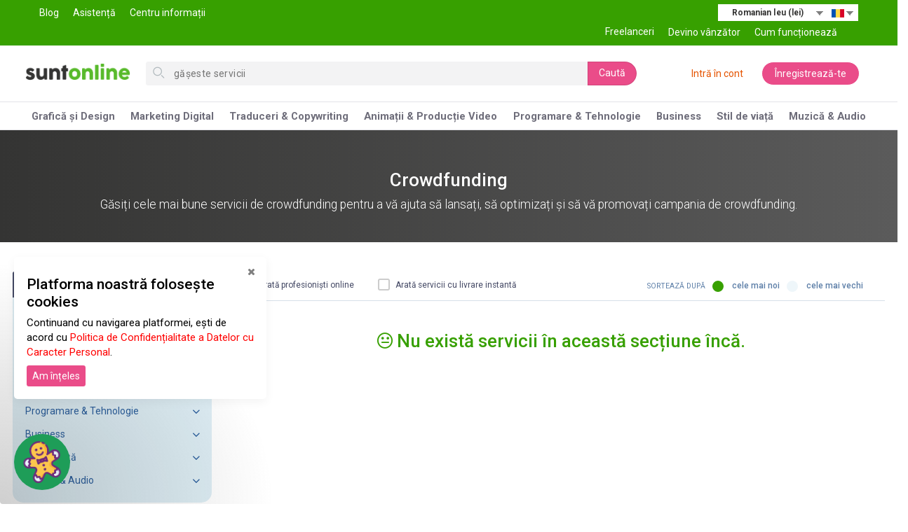

--- FILE ---
content_type: text/html; charset=UTF-8
request_url: https://www.suntonline.ro/categories/digital-marketing/crowdfunding
body_size: 21956
content:
<!DOCTYPE html>
<html lang="en" class="ui-toolkit">
<head>
      <title>Freelanceri online - Crowdfunding</title>
  <meta name="description" content="Găsiți cele mai bune servicii de crowdfunding pentru a vă ajuta să lansați, să optimizați și să vă promovați campania de crowdfunding." >
    <meta charset="utf-8">
  <meta name="viewport" content="width=device-width, initial-scale=1, shrink-to-fit=no">
  <meta name="author" content="Andrei Nastase">
  <link href="https://fonts.googleapis.com/css?family=Roboto:400,500,700,300,100" rel="stylesheet">
  <link href="https://www.suntonline.ro/styles/bootstrap.css" rel="stylesheet">
  <link href="https://www.suntonline.ro/styles/custom.css" rel="stylesheet">
  <!-- Custom css code from modified in admin panel --->
  <link href="https://www.suntonline.ro/styles/styles.css" rel="stylesheet">
  <link href="https://www.suntonline.ro/styles/categories_nav_styles.css" rel="stylesheet">
  <link href="https://www.suntonline.ro/font_awesome/css/font-awesome.css" rel="stylesheet">
  <link href="https://www.suntonline.ro/styles/sweat_alert.css" rel="stylesheet">
  <!-- Optional: include a polyfill for ES6 Promises for IE11 and Android browser -->
  <script src="https://www.suntonline.ro/js/ie.js"></script>
  <script type="text/javascript" src="https://www.suntonline.ro/js/sweat_alert.js"></script>
  <script type="text/javascript" src="https://www.suntonline.ro/js/jquery.min.js"></script>
    <link rel="shortcut icon" href="https://www.suntonline.ro//images/so-favicon.png" type="image/x-icon">
  </head>
<body class="bg-white is-responsive">
<link href="https://www.suntonline.ro/styles/scoped_responsive_and_nav.css" rel="stylesheet">
<link href="https://www.suntonline.ro/styles/vesta_homepage.css" rel="stylesheet">

<div id="gnav-header" class="gnav-header global-nav clear gnav-3 ">
	<div id="preheader" class="container-fluid col-xs-12">
		<div class="row body-max-width col-group">
	      	<div class="col-xs-6 no-mobile">
	      		<ul class="top-left-menu">
					<li class="blog-link">
						<a href="https://suntonline.ro/blog">Blog</a>
					</li>
					<li class="support-link mr-lg-0 mr-3">
						<a href="https://suntonline.ro/customer_support">Asistență</a>
					</li>
					<li class="support-link mr-lg-0 mr-3">
						<a href="https://suntonline.ro/knowledge_bank">Centru informații</a>
					</li>
				</ul>
	      	</div>

      		<div class="col-xs-12 col-md-6 no-mobile right-aligned">
      					      		<div class="lang-select">
				          <select id="languageSelect" class="form-control">
				            				            	<option data-image="https://www.suntonline.ro/languages/images/english.png" data-url="https://www.suntonline.ro/change_language?id=1" 		>
				              		
				            	</option>
				            				            	<option data-image="https://www.suntonline.ro/languages/images/romania.png" data-url="https://www.suntonline.ro/change_language?id=2" 		selected>
				              		
				            	</option>
				            				          </select>
			        </div>
		        
		      			        	<div class="currency-select">
			          <select id="currencySelect2" class="form-control mt-2">
			            <option data-url="https://www.suntonline.ro/change_currency?id=0">
			              Romanian leu (&#108;&#101;&#105;)			            </option>
			            			            <option data-url="https://www.suntonline.ro/change_currency?id=6" >
			              Euro (&#8364;)
			            </option>
			            			            <option data-url="https://www.suntonline.ro/change_currency?id=7" >
			              US dollar (&#036;)
			            </option>
			            			          </select>
		      		</div>
		    	      			<ul id="secTopNav" class="top-right-menu apply-nav-height">
										<li class="topnav-item register-link">
						<a href="https://www.suntonline.ro/freelancers">Freelanceri</a>
					</li>
					<li class="topnav-item become-seller d-lg-block">
						<a href="#" data-toggle="modal" data-target="#register-modal">
							<span class="sell-copy">Devino vânzător</span>
						</a>
					</li>
					<li class="topnav-item how-it-works d-lg-block">
						<a href="#">
							<span class="sell-copy">Cum funcționează</span>
						</a>
					</li>
									</ul>

				
	    		
    		</div>
    	</div>
	</div>
	<header id="gnav-header-inner" class="gnav-header-inner clear apply-nav-height col-group has-svg-icons body-max-width">
		<div class="col-xs-12">
			<div id="so-logo" class="apply-nav-height so-logo-svg so-logo-svg-logged-in ">
				<a href="https://www.suntonline.ro">
											<img class="desktop" src="https://www.suntonline.ro//images/so-logo.png" width="150">
																<img class="mobile" src="https://www.suntonline.ro//images/mobile-so.png" height="25">
									</a>
			</div>
			<button id="mobilemenu" class="unstyled-button mobile-catnav-trigger apply-nav-height icon-b-1 tablet-catnav-enabled ">
				<span class="screen-reader-only"></span>
				<div class="text-gray-lighter text-body-larger">
					<span class="gigtodo-icon hamburger-icon nav-icon">
						<svg xmlns="http://www.w3.org/2000/svg" viewBox="0 0 24 24">
							<path d="M20,6H4A1,1,0,1,1,4,4H20A1,1,0,0,1,20,6Z" />
							<path d="M20,13H4a1,1,0,0,1,0-2H20A1,1,0,0,1,20,13Z" />
							<path d="M20,20H4a1,1,0,0,1,0-2H20A1,1,0,0,1,20,20Z" />
						</svg>
					</span>
				</div>
			</button>
			<div id="mobileLog" class="no-desktop">
    			<ul class="account-nav top-header-menu">
										<li class="register-link">
						<a href="#" data-toggle="modal" data-target="#login-modal">Intră în cont</a>
					</li>
					<li class="sign-in-link mr-lg-0 mr-3">
						<a href="#" class="btn btn_join" style="color: white;" data-toggle="modal" data-target="#register-modal">
						Înregistrează-te						</a>
					</li>
									</ul>
  			</div>
			<div class="catnav-search-bar search-browse-wrapper with-catnav">
				<div class="search-browse-inner">
					<form id="gnav-search" class="search-nav expanded-search apply-nav-height" method="post" 
					style="width:58%;" >
						<div class="gnav-search-inner clearable">
							<label for="search-query" class="screen-reader-only">Search for items</label>
							<div class="search-input-wrapper text-field-wrapper">
								<input id="search-query" class="rounded" name="search_query"
									placeholder="Gășeste servicii" value=""  autocomplete="off">
							</div>
							<div class="search-button-wrapper hide">
								<button class="btn btn-primary" name="search" type="submit" value="Search">
								Caută								</button>
							</div>
						</div>
						<ul class="search-bar-panel d-none"></ul>
					</form>
				</div>
			</div>
						<ul id="topNav" class="account-nav apply-nav-height">
								<li class="register-link">
					<a href="#" data-toggle="modal" data-target="#login-modal">Intră în cont</a>
				</li>
				<li class="sign-in-link mr-lg-0 mr-3">
					<a href="#" class="btn btn_join" style="color: white;" data-toggle="modal" data-target="#register-modal">
					Înregistrează-te					</a>
				</li>
							</ul>
		</div>
	</header>
</div>

<div class="clearfix"></div>
<div data-ui="cat-nav" id="desktop-category-nav" class="ui-toolkit cat-nav ">
  <div class="bg-white bg-transparent-homepage-experiment bb-xs-1 hide-xs hide-sm hide-md">
    <div class="col-group body-max-width">
      <ul class="col-xs-12 body-max-width display-flex-xs justify-content-space-between" role="menubar" data-ui="top-nav-category-list" aria-activedescendant="catnav-primary-link-10855">
                <li class="top-nav-item pt-xs-1 pb-xs-1 pl-xs-2 pr-xs-2 display-flex-xs align-items-center text-center" 
          data-linkable="true" data-ui="top-nav-category-link" data-node-id="c-1">
          <a href="https://www.suntonline.ro/categories/graphics-design">
          Grafică și Design          </a>
        </li>
                <li class="top-nav-item pt-xs-1 pb-xs-1 pl-xs-2 pr-xs-2 display-flex-xs align-items-center text-center" 
          data-linkable="true" data-ui="top-nav-category-link" data-node-id="c-2">
          <a href="https://www.suntonline.ro/categories/digital-marketing">
          Marketing Digital          </a>
        </li>
                <li class="top-nav-item pt-xs-1 pb-xs-1 pl-xs-2 pr-xs-2 display-flex-xs align-items-center text-center" 
          data-linkable="true" data-ui="top-nav-category-link" data-node-id="c-3">
          <a href="https://www.suntonline.ro/categories/writing-translation">
          Traduceri &amp; Copywriting          </a>
        </li>
                <li class="top-nav-item pt-xs-1 pb-xs-1 pl-xs-2 pr-xs-2 display-flex-xs align-items-center text-center" 
          data-linkable="true" data-ui="top-nav-category-link" data-node-id="c-4">
          <a href="https://www.suntonline.ro/categories/video-animation">
          Animații &amp; Producție Video          </a>
        </li>
                <li class="top-nav-item pt-xs-1 pb-xs-1 pl-xs-2 pr-xs-2 display-flex-xs align-items-center text-center" 
          data-linkable="true" data-ui="top-nav-category-link" data-node-id="c-6">
          <a href="https://www.suntonline.ro/categories/programming-tech">
          Programare &amp; Tehnologie          </a>
        </li>
                <li class="top-nav-item pt-xs-1 pb-xs-1 pl-xs-2 pr-xs-2 display-flex-xs align-items-center text-center" 
          data-linkable="true" data-ui="top-nav-category-link" data-node-id="c-7">
          <a href="https://www.suntonline.ro/categories/business">
          Business          </a>
        </li>
                <li class="top-nav-item pt-xs-1 pb-xs-1 pl-xs-2 pr-xs-2 display-flex-xs align-items-center text-center" 
          data-linkable="true" data-ui="top-nav-category-link" data-node-id="c-8">
          <a href="https://www.suntonline.ro/categories/fun-lifestyle">
          Stil de viață          </a>
        </li>
                <li class="top-nav-item pt-xs-1 pb-xs-1 pl-xs-2 pr-xs-2 display-flex-xs align-items-center text-center" 
          data-linkable="true" data-ui="top-nav-category-link" data-node-id="c-9">
          <a href="https://www.suntonline.ro/categories/music-audio">
          Muzică &amp; Audio          </a>
        </li>
              </ul>
    </div>
  </div>
  <div class="position-absolute col-xs-12 col-centered z-index-4">
    <div>
            <div class="body-sub-width vertical-align-top sub-nav-container bg-white overflow-hidden bl-xs-1 bb-xs-1 br-xs-1 catnav-mott-control display-none" data-ui="sub-nav" aria-hidden="true" data-node-id="c-1">
        <div class="width-full display-flex-xs">
          <ul class="list-unstyled display-inline-block col-xs-3 p-xs-3 pl-xs-5" role="presentation">
                        <li>
              <a class="display-block text-gray text-body-larger pt-xs-1" href="https://www.suntonline.ro/categories/graphics-design/logo-design">
              Design Logo              </a>
            </li>
                        <li>
              <a class="display-block text-gray text-body-larger pt-xs-1" href="https://www.suntonline.ro/categories/graphics-design/business-cards-amp-stationery">
              Cărți de vizită &amp; Antete              </a>
            </li>
                        <li>
              <a class="display-block text-gray text-body-larger pt-xs-1" href="https://www.suntonline.ro/categories/graphics-design/illustration">
              Ilustrații              </a>
            </li>
                        <li>
              <a class="display-block text-gray text-body-larger pt-xs-1" href="https://www.suntonline.ro/categories/graphics-design/cartoons-caricatures">
              Desene animate &amp; benzi desenate              </a>
            </li>
                        <li>
              <a class="display-block text-gray text-body-larger pt-xs-1" href="https://www.suntonline.ro/categories/graphics-design/flyers-posters">
              Flyere &amp; Postere              </a>
            </li>
                        <li>
              <a class="display-block text-gray text-body-larger pt-xs-1" href="https://www.suntonline.ro/categories/graphics-design/book-covers-packaging">
              Design Coperți de Carte              </a>
            </li>
                        <li>
              <a class="display-block text-gray text-body-larger pt-xs-1" href="https://www.suntonline.ro/categories/graphics-design/web-amp-mobile-design">
              Web &amp; Mobile Design              </a>
            </li>
                        <li>
              <a class="display-block text-gray text-body-larger pt-xs-1" href="https://www.suntonline.ro/categories/graphics-design/social-media-design">
              Design Social Media              </a>
            </li>
                        <li>
              <a class="display-block text-gray text-body-larger pt-xs-1" href="https://www.suntonline.ro/categories/graphics-design/banner-ads">
              Postări și bannere sociale              </a>
            </li>
                        <li>
              <a class="display-block text-gray text-body-larger pt-xs-1" href="https://www.suntonline.ro/categories/graphics-design/photoshop-editing">
              Editare Photoshop              </a>
            </li>
                      </ul>
          <ul class="list-unstyled display-inline-block col-xs-3 p-xs-3 pl-xs-5" role="presentation">
                        <li>
              <a class="display-block text-gray text-body-larger pt-xs-1" href="https://www.suntonline.ro/categories/graphics-design/3d-2d-models">
                              </a>
            </li>
                        <li>
              <a class="display-block text-gray text-body-larger pt-xs-1" href="https://www.suntonline.ro/categories/graphics-design/t-shirts">
                Design tricouri              </a>
            </li>
                        <li>
              <a class="display-block text-gray text-body-larger pt-xs-1" href="https://www.suntonline.ro/categories/graphics-design/presentation-design">
                Design Prezentări              </a>
            </li>
                        <li>
              <a class="display-block text-gray text-body-larger pt-xs-1" href="https://www.suntonline.ro/categories/graphics-design/other">
                Altele              </a>
            </li>
                        <li>
              <a class="display-block text-gray text-body-larger pt-xs-1" href="https://www.suntonline.ro/categories/graphics-design/branding-guides">
                Ghiduri de branding              </a>
            </li>
                        <li>
              <a class="display-block text-gray text-body-larger pt-xs-1" href="https://www.suntonline.ro/categories/graphics-design/game-art">
                Game Art              </a>
            </li>
                        <li>
              <a class="display-block text-gray text-body-larger pt-xs-1" href="https://www.suntonline.ro/categories/graphics-design/pattern-design">
                Design de modele              </a>
            </li>
                        <li>
              <a class="display-block text-gray text-body-larger pt-xs-1" href="https://www.suntonline.ro/categories/graphics-design/tattoo-design">
                Design de tatuaje              </a>
            </li>
                        <li>
              <a class="display-block text-gray text-body-larger pt-xs-1" href="https://www.suntonline.ro/categories/graphics-design/portraits-amp-caricatures">
                Portrete și caricaturi              </a>
            </li>
                        <li>
              <a class="display-block text-gray text-body-larger pt-xs-1" href="https://www.suntonline.ro/categories/graphics-design/storyboards">
                Storyboards              </a>
            </li>
                      </ul>
          <ul class="list-unstyled display-inline-block col-xs-3 p-xs-3 pl-xs-5" role="presentation">
                        <li>
              <a class="display-block text-gray text-body-larger pt-xs-1" href="https://www.suntonline.ro/categories/graphics-design/infographic-design">
                Design infografice              </a>
            </li>
                        <li>
              <a class="display-block text-gray text-body-larger pt-xs-1" href="https://www.suntonline.ro/categories/graphics-design/resume-design">
                Design CV              </a>
            </li>
                        <li>
              <a class="display-block text-gray text-body-larger pt-xs-1" href="https://www.suntonline.ro/categories/graphics-design/vector-tracing">
                Vectorizare elemente              </a>
            </li>
                        <li>
              <a class="display-block text-gray text-body-larger pt-xs-1" href="https://www.suntonline.ro/categories/graphics-design/album-cover-design">
                Design copertă album              </a>
            </li>
                        <li>
              <a class="display-block text-gray text-body-larger pt-xs-1" href="https://www.suntonline.ro/categories/graphics-design/podcast-cover-art">
                Coperți podcast              </a>
            </li>
                        <li>
              <a class="display-block text-gray text-body-larger pt-xs-1" href="https://www.suntonline.ro/categories/graphics-design/car-wraps">
                Colantări auto              </a>
            </li>
                        <li>
              <a class="display-block text-gray text-body-larger pt-xs-1" href="https://www.suntonline.ro/categories/graphics-design/architecture-amp-interior-design">
                Arhitectură și design interior              </a>
            </li>
                        <li>
              <a class="display-block text-gray text-body-larger pt-xs-1" href="https://www.suntonline.ro/categories/graphics-design/landscape-design">
                Design peisagistic              </a>
            </li>
                        <li>
              <a class="display-block text-gray text-body-larger pt-xs-1" href="https://www.suntonline.ro/categories/graphics-design/trade-booth-design">
                Proiectare standuri comerciale              </a>
            </li>
                        <li>
              <a class="display-block text-gray text-body-larger pt-xs-1" href="https://www.suntonline.ro/categories/graphics-design/industrial-amp-product-design">
                Design industrial / produs              </a>
            </li>
                      </ul>
          <ul class="list-unstyled display-inline-block col-xs-3 p-xs-3 pl-xs-5" role="presentation">
                        <li>
              <a class="display-block text-gray text-body-larger pt-xs-1" href="https://www.suntonline.ro/categories/graphics-design/character-modeling">
                Modelare personaje              </a>
            </li>
                        <li>
              <a class="display-block text-gray text-body-larger pt-xs-1" href="https://www.suntonline.ro/categories/graphics-design/catalog-design">
                Design de catalog              </a>
            </li>
                        <li>
              <a class="display-block text-gray text-body-larger pt-xs-1" href="https://www.suntonline.ro/categories/graphics-design/menu-design">
                Design de meniu              </a>
            </li>
                        <li>
              <a class="display-block text-gray text-body-larger pt-xs-1" href="https://www.suntonline.ro/categories/graphics-design/postcard-design">
                Design carte poștală              </a>
            </li>
                        <li>
              <a class="display-block text-gray text-body-larger pt-xs-1" href="https://www.suntonline.ro/categories/graphics-design/invitation-design">
                Design de invitație              </a>
            </li>
                        <li>
              <a class="display-block text-gray text-body-larger pt-xs-1" href="https://www.suntonline.ro/categories/graphics-design/merchandise">
                Merchandise              </a>
            </li>
                      </ul>
        </div>
      </div>
                  <div class="body-sub-width vertical-align-top sub-nav-container bg-white overflow-hidden bl-xs-1 bb-xs-1 br-xs-1 catnav-mott-control display-none" data-ui="sub-nav" aria-hidden="true" data-node-id="c-2">
        <div class="width-full display-flex-xs">
          <ul class="list-unstyled display-inline-block col-xs-3 p-xs-3 pl-xs-5" role="presentation">
                        <li>
              <a class="display-block text-gray text-body-larger pt-xs-1" href="https://www.suntonline.ro/categories/digital-marketing/social-media-marketing">
              Social Media Marketing              </a>
            </li>
                        <li>
              <a class="display-block text-gray text-body-larger pt-xs-1" href="https://www.suntonline.ro/categories/digital-marketing/seo">
              SEO              </a>
            </li>
                        <li>
              <a class="display-block text-gray text-body-larger pt-xs-1" href="https://www.suntonline.ro/categories/digital-marketing/web-traffic">
              Trafic web              </a>
            </li>
                        <li>
              <a class="display-block text-gray text-body-larger pt-xs-1" href="https://www.suntonline.ro/categories/digital-marketing/content-marketing">
              Marketing prin conținut              </a>
            </li>
                        <li>
              <a class="display-block text-gray text-body-larger pt-xs-1" href="https://www.suntonline.ro/categories/digital-marketing/video-marketing">
              Marketing video              </a>
            </li>
                        <li>
              <a class="display-block text-gray text-body-larger pt-xs-1" href="https://www.suntonline.ro/categories/digital-marketing/email-marketing">
              Marketing prin e-mail              </a>
            </li>
                        <li>
              <a class="display-block text-gray text-body-larger pt-xs-1" href="https://www.suntonline.ro/categories/digital-marketing/search-display-marketing">
              SEM              </a>
            </li>
                        <li>
              <a class="display-block text-gray text-body-larger pt-xs-1" href="https://www.suntonline.ro/categories/digital-marketing/marketing-strategy">
              Strategie de marketing              </a>
            </li>
                        <li>
              <a class="display-block text-gray text-body-larger pt-xs-1" href="https://www.suntonline.ro/categories/digital-marketing/web-analytics">
              Analize web              </a>
            </li>
                        <li>
              <a class="display-block text-gray text-body-larger pt-xs-1" href="https://www.suntonline.ro/categories/digital-marketing/influencer-marketing">
              Influenceri              </a>
            </li>
                      </ul>
          <ul class="list-unstyled display-inline-block col-xs-3 p-xs-3 pl-xs-5" role="presentation">
                        <li>
              <a class="display-block text-gray text-body-larger pt-xs-1" href="https://www.suntonline.ro/categories/digital-marketing/local-listings">
                SEO local              </a>
            </li>
                        <li>
              <a class="display-block text-gray text-body-larger pt-xs-1" href="https://www.suntonline.ro/categories/digital-marketing/domain-research">
                Cercetarea domeniu web              </a>
            </li>
                        <li>
              <a class="display-block text-gray text-body-larger pt-xs-1" href="https://www.suntonline.ro/categories/digital-marketing/e-commerce-marketing">
                Marketing comerț electronic              </a>
            </li>
                        <li>
              <a class="display-block text-gray text-body-larger pt-xs-1" href="https://www.suntonline.ro/categories/digital-marketing/mobile-advertising">
                Marketing și publicitate Mobile              </a>
            </li>
                        <li>
              <a class="display-block text-gray text-body-larger pt-xs-1" href="https://www.suntonline.ro/categories/digital-marketing/social-media-advertising">
                Social Media Advertising              </a>
            </li>
                        <li>
              <a class="display-block text-gray text-body-larger pt-xs-1" href="https://www.suntonline.ro/categories/digital-marketing/public-relations">
                Relații publice              </a>
            </li>
                        <li>
              <a class="display-block text-gray text-body-larger pt-xs-1" href="https://www.suntonline.ro/categories/digital-marketing/crowdfunding">
                Crowdfunding              </a>
            </li>
                        <li>
              <a class="display-block text-gray text-body-larger pt-xs-1" href="https://www.suntonline.ro/categories/digital-marketing/sem">
                SEM              </a>
            </li>
                        <li>
              <a class="display-block text-gray text-body-larger pt-xs-1" href="https://www.suntonline.ro/categories/digital-marketing/surveys">
                Sondaje              </a>
            </li>
                        <li>
              <a class="display-block text-gray text-body-larger pt-xs-1" href="https://www.suntonline.ro/categories/digital-marketing/community-management">
                Management comunitate              </a>
            </li>
                      </ul>
          <ul class="list-unstyled display-inline-block col-xs-3 p-xs-3 pl-xs-5" role="presentation">
                        <li>
              <a class="display-block text-gray text-body-larger pt-xs-1" href="https://www.suntonline.ro/categories/digital-marketing/podcast-marketing">
                Marketing Podcast              </a>
            </li>
                        <li>
              <a class="display-block text-gray text-body-larger pt-xs-1" href="https://www.suntonline.ro/categories/digital-marketing/book-amp-ebook-marketing">
                Marketing cărți și ebooks              </a>
            </li>
                        <li>
              <a class="display-block text-gray text-body-larger pt-xs-1" href="https://www.suntonline.ro/categories/digital-marketing/music-promotion">
                Promovare muzicală              </a>
            </li>
                        <li>
              <a class="display-block text-gray text-body-larger pt-xs-1" href="https://www.suntonline.ro/categories/digital-marketing/other">
                Altele              </a>
            </li>
                      </ul>
          <ul class="list-unstyled display-inline-block col-xs-3 p-xs-3 pl-xs-5" role="presentation">
                      </ul>
        </div>
      </div>
                  <div class="body-sub-width vertical-align-top sub-nav-container bg-white overflow-hidden bl-xs-1 bb-xs-1 br-xs-1 catnav-mott-control display-none" data-ui="sub-nav" aria-hidden="true" data-node-id="c-3">
        <div class="width-full display-flex-xs">
          <ul class="list-unstyled display-inline-block col-xs-3 p-xs-3 pl-xs-5" role="presentation">
                        <li>
              <a class="display-block text-gray text-body-larger pt-xs-1" href="https://www.suntonline.ro/categories/writing-translation/resumes-cover-letters">
              Curriculum vitae              </a>
            </li>
                        <li>
              <a class="display-block text-gray text-body-larger pt-xs-1" href="https://www.suntonline.ro/categories/writing-translation/proofreading-editing">
              Corectare și editare documente              </a>
            </li>
                        <li>
              <a class="display-block text-gray text-body-larger pt-xs-1" href="https://www.suntonline.ro/categories/writing-translation/translation">
              Traduceri              </a>
            </li>
                        <li>
              <a class="display-block text-gray text-body-larger pt-xs-1" href="https://www.suntonline.ro/categories/writing-translation/creative-writing">
              Scriere creativă              </a>
            </li>
                        <li>
              <a class="display-block text-gray text-body-larger pt-xs-1" href="https://www.suntonline.ro/categories/writing-translation/business-copywriting">
              Nume de afaceri și sloganuri              </a>
            </li>
                        <li>
              <a class="display-block text-gray text-body-larger pt-xs-1" href="https://www.suntonline.ro/categories/writing-translation/research-summaries">
              Cercetări și rezumate              </a>
            </li>
                        <li>
              <a class="display-block text-gray text-body-larger pt-xs-1" href="https://www.suntonline.ro/categories/writing-translation/articles-blog-posts">
              Articole și postări pe blog              </a>
            </li>
                        <li>
              <a class="display-block text-gray text-body-larger pt-xs-1" href="https://www.suntonline.ro/categories/writing-translation/press-releases">
              Comunicate de presă              </a>
            </li>
                        <li>
              <a class="display-block text-gray text-body-larger pt-xs-1" href="https://www.suntonline.ro/categories/writing-translation/transcription">
              Transcrieri              </a>
            </li>
                        <li>
              <a class="display-block text-gray text-body-larger pt-xs-1" href="https://www.suntonline.ro/categories/writing-translation/legal-writing">
              Documente juridice              </a>
            </li>
                      </ul>
          <ul class="list-unstyled display-inline-block col-xs-3 p-xs-3 pl-xs-5" role="presentation">
                        <li>
              <a class="display-block text-gray text-body-larger pt-xs-1" href="https://www.suntonline.ro/categories/writing-translation/other">
                Altele              </a>
            </li>
                        <li>
              <a class="display-block text-gray text-body-larger pt-xs-1" href="https://www.suntonline.ro/categories/writing-translation/brand-voice-amp-tone">
                Brand Voice              </a>
            </li>
                        <li>
              <a class="display-block text-gray text-body-larger pt-xs-1" href="https://www.suntonline.ro/categories/writing-translation/linkedin-profiles">
                Profiluri LinkedIn              </a>
            </li>
                        <li>
              <a class="display-block text-gray text-body-larger pt-xs-1" href="https://www.suntonline.ro/categories/writing-translation/sales-copy">
                Copy vânzări              </a>
            </li>
                        <li>
              <a class="display-block text-gray text-body-larger pt-xs-1" href="https://www.suntonline.ro/categories/writing-translation/social-media-copy">
                Social Media Copy              </a>
            </li>
                        <li>
              <a class="display-block text-gray text-body-larger pt-xs-1" href="https://www.suntonline.ro/categories/writing-translation/ad-copy">
                Ad Copy              </a>
            </li>
                        <li>
              <a class="display-block text-gray text-body-larger pt-xs-1" href="https://www.suntonline.ro/categories/writing-translation/podcast-writing">
                Scriere de podcasturi              </a>
            </li>
                        <li>
              <a class="display-block text-gray text-body-larger pt-xs-1" href="https://www.suntonline.ro/categories/writing-translation/case-studies">
                Studii de caz              </a>
            </li>
                        <li>
              <a class="display-block text-gray text-body-larger pt-xs-1" href="https://www.suntonline.ro/categories/writing-translation/online-language-lessons">
                Lecții de limbă online              </a>
            </li>
                        <li>
              <a class="display-block text-gray text-body-larger pt-xs-1" href="https://www.suntonline.ro/categories/writing-translation/book-amp-ebook-writing">
                Scriere de cărți și ebooks              </a>
            </li>
                      </ul>
          <ul class="list-unstyled display-inline-block col-xs-3 p-xs-3 pl-xs-5" role="presentation">
                        <li>
              <a class="display-block text-gray text-body-larger pt-xs-1" href="https://www.suntonline.ro/categories/writing-translation/book-editing">
                Editarea cărților              </a>
            </li>
                        <li>
              <a class="display-block text-gray text-body-larger pt-xs-1" href="https://www.suntonline.ro/categories/writing-translation/website-content">
                Conținut site web              </a>
            </li>
                        <li>
              <a class="display-block text-gray text-body-larger pt-xs-1" href="https://www.suntonline.ro/categories/writing-translation/product-descriptions">
                Descrieri de produse              </a>
            </li>
                        <li>
              <a class="display-block text-gray text-body-larger pt-xs-1" href="https://www.suntonline.ro/categories/writing-translation/elearning-content-development">
                Dezvoltare conținut eLearning              </a>
            </li>
                        <li>
              <a class="display-block text-gray text-body-larger pt-xs-1" href="https://www.suntonline.ro/categories/writing-translation/grant-writing">
                Scrieri pentru Grant              </a>
            </li>
                        <li>
              <a class="display-block text-gray text-body-larger pt-xs-1" href="https://www.suntonline.ro/categories/writing-translation/technical-writing">
                Scriere tehnică              </a>
            </li>
                        <li>
              <a class="display-block text-gray text-body-larger pt-xs-1" href="https://www.suntonline.ro/categories/writing-translation/business-names-amp-slogans">
                Nume de afaceri &amp; sloganuri              </a>
            </li>
                        <li>
              <a class="display-block text-gray text-body-larger pt-xs-1" href="https://www.suntonline.ro/categories/writing-translation/scriptwriting">
                Scenarii              </a>
            </li>
                        <li>
              <a class="display-block text-gray text-body-larger pt-xs-1" href="https://www.suntonline.ro/categories/writing-translation/email-copy">
                Copy Email              </a>
            </li>
                        <li>
              <a class="display-block text-gray text-body-larger pt-xs-1" href="https://www.suntonline.ro/categories/writing-translation/speechwriting">
                Scrieri discurs              </a>
            </li>
                      </ul>
          <ul class="list-unstyled display-inline-block col-xs-3 p-xs-3 pl-xs-5" role="presentation">
                      </ul>
        </div>
      </div>
                  <div class="body-sub-width vertical-align-top sub-nav-container bg-white overflow-hidden bl-xs-1 bb-xs-1 br-xs-1 catnav-mott-control display-none" data-ui="sub-nav" aria-hidden="true" data-node-id="c-4">
        <div class="width-full display-flex-xs">
          <ul class="list-unstyled display-inline-block col-xs-3 p-xs-3 pl-xs-5" role="presentation">
                        <li>
              <a class="display-block text-gray text-body-larger pt-xs-1" href="https://www.suntonline.ro/categories/video-animation/whiteboard-explainer-videos">
              Whiteboard și explicații animate              </a>
            </li>
                        <li>
              <a class="display-block text-gray text-body-larger pt-xs-1" href="https://www.suntonline.ro/categories/video-animation/intros-animated-logos">
              Animație siglă / logo              </a>
            </li>
                        <li>
              <a class="display-block text-gray text-body-larger pt-xs-1" href="https://www.suntonline.ro/categories/video-animation/promotional-brand-videos">
              Reclame video              </a>
            </li>
                        <li>
              <a class="display-block text-gray text-body-larger pt-xs-1" href="https://www.suntonline.ro/categories/video-animation/editing-post-production">
              Editare video              </a>
            </li>
                        <li>
              <a class="display-block text-gray text-body-larger pt-xs-1" href="https://www.suntonline.ro/categories/video-animation/lyric-music-videos">
              Videoclipuri muzicale              </a>
            </li>
                        <li>
              <a class="display-block text-gray text-body-larger pt-xs-1" href="https://www.suntonline.ro/categories/video-animation/spokespersons-testimonials">
              Purtători de cuvânt              </a>
            </li>
                        <li>
              <a class="display-block text-gray text-body-larger pt-xs-1" href="https://www.suntonline.ro/categories/video-animation/other">
              Altele              </a>
            </li>
                        <li>
              <a class="display-block text-gray text-body-larger pt-xs-1" href="https://www.suntonline.ro/categories/video-animation/local-photography">
              Fotografie locală              </a>
            </li>
                        <li>
              <a class="display-block text-gray text-body-larger pt-xs-1" href="https://www.suntonline.ro/categories/video-animation/product-photography">
              Fotografie de produs              </a>
            </li>
                        <li>
              <a class="display-block text-gray text-body-larger pt-xs-1" href="https://www.suntonline.ro/categories/video-animation/real-estate-promos">
              Promoții imobiliare              </a>
            </li>
                      </ul>
          <ul class="list-unstyled display-inline-block col-xs-3 p-xs-3 pl-xs-5" role="presentation">
                        <li>
              <a class="display-block text-gray text-body-larger pt-xs-1" href="https://www.suntonline.ro/categories/video-animation/video-editing">
                Editare video              </a>
            </li>
                        <li>
              <a class="display-block text-gray text-body-larger pt-xs-1" href="https://www.suntonline.ro/categories/video-animation/short-video-ads">
                Reclame video              </a>
            </li>
                        <li>
              <a class="display-block text-gray text-body-larger pt-xs-1" href="https://www.suntonline.ro/categories/video-animation/animated-gifs">
                GIF-uri animate              </a>
            </li>
                        <li>
              <a class="display-block text-gray text-body-larger pt-xs-1" href="https://www.suntonline.ro/categories/video-animation/app-amp-website-previews">
                Prezentări aplicații &amp; site-uri web              </a>
            </li>
                        <li>
              <a class="display-block text-gray text-body-larger pt-xs-1" href="https://www.suntonline.ro/categories/video-animation/character-animation">
                Animație personaje              </a>
            </li>
                        <li>
              <a class="display-block text-gray text-body-larger pt-xs-1" href="https://www.suntonline.ro/categories/video-animation/3d-product-animation">
                Animație produs 3D              </a>
            </li>
                        <li>
              <a class="display-block text-gray text-body-larger pt-xs-1" href="https://www.suntonline.ro/categories/video-animation/elearning-video-production">
                Producție video eLearning              </a>
            </li>
                        <li>
              <a class="display-block text-gray text-body-larger pt-xs-1" href="https://www.suntonline.ro/categories/video-animation/visual-effects">
                Efecte vizuale              </a>
            </li>
                        <li>
              <a class="display-block text-gray text-body-larger pt-xs-1" href="https://www.suntonline.ro/categories/video-animation/article-to-video">
                Articole video              </a>
            </li>
                        <li>
              <a class="display-block text-gray text-body-larger pt-xs-1" href="https://www.suntonline.ro/categories/video-animation/subtitles-amp-captions">
                Subtitrări              </a>
            </li>
                      </ul>
          <ul class="list-unstyled display-inline-block col-xs-3 p-xs-3 pl-xs-5" role="presentation">
                      </ul>
          <ul class="list-unstyled display-inline-block col-xs-3 p-xs-3 pl-xs-5" role="presentation">
                      </ul>
        </div>
      </div>
                  <div class="body-sub-width vertical-align-top sub-nav-container bg-white overflow-hidden bl-xs-1 bb-xs-1 br-xs-1 catnav-mott-control display-none" data-ui="sub-nav" aria-hidden="true" data-node-id="c-6">
        <div class="width-full display-flex-xs">
          <ul class="list-unstyled display-inline-block col-xs-3 p-xs-3 pl-xs-5" role="presentation">
                        <li>
              <a class="display-block text-gray text-body-larger pt-xs-1" href="https://www.suntonline.ro/categories/programming-tech/wordpress">
              Wordpress              </a>
            </li>
                        <li>
              <a class="display-block text-gray text-body-larger pt-xs-1" href="https://www.suntonline.ro/categories/programming-tech/web-programming">
              Programare web              </a>
            </li>
                        <li>
              <a class="display-block text-gray text-body-larger pt-xs-1" href="https://www.suntonline.ro/categories/programming-tech/website-builders-cms">
              Website &amp; CMS              </a>
            </li>
                        <li>
              <a class="display-block text-gray text-body-larger pt-xs-1" href="https://www.suntonline.ro/categories/programming-tech/ecommerce">
              Comerț electronic / E-commerce              </a>
            </li>
                        <li>
              <a class="display-block text-gray text-body-larger pt-xs-1" href="https://www.suntonline.ro/categories/programming-tech/mobile-apps-web">
              Aplicații pentru mobil              </a>
            </li>
                        <li>
              <a class="display-block text-gray text-body-larger pt-xs-1" href="https://www.suntonline.ro/categories/programming-tech/desktop-applications">
              Aplicații desktop              </a>
            </li>
                        <li>
              <a class="display-block text-gray text-body-larger pt-xs-1" href="https://www.suntonline.ro/categories/programming-tech/support-it">
              Suport și IT              </a>
            </li>
                        <li>
              <a class="display-block text-gray text-body-larger pt-xs-1" href="https://www.suntonline.ro/categories/programming-tech/chatbots">
              Chatbots              </a>
            </li>
                        <li>
              <a class="display-block text-gray text-body-larger pt-xs-1" href="https://www.suntonline.ro/categories/programming-tech/data-analysis-reports">
              Analize și raportare de date              </a>
            </li>
                        <li>
              <a class="display-block text-gray text-body-larger pt-xs-1" href="https://www.suntonline.ro/categories/programming-tech/convert-files">
              Conversie fișiere              </a>
            </li>
                      </ul>
          <ul class="list-unstyled display-inline-block col-xs-3 p-xs-3 pl-xs-5" role="presentation">
                        <li>
              <a class="display-block text-gray text-body-larger pt-xs-1" href="https://www.suntonline.ro/categories/programming-tech/databases">
                Baze de date              </a>
            </li>
                        <li>
              <a class="display-block text-gray text-body-larger pt-xs-1" href="https://www.suntonline.ro/categories/programming-tech/user-testing">
                User Testing              </a>
            </li>
                        <li>
              <a class="display-block text-gray text-body-larger pt-xs-1" href="https://www.suntonline.ro/categories/programming-tech/other">
                Altele              </a>
            </li>
                        <li>
              <a class="display-block text-gray text-body-larger pt-xs-1" href="https://www.suntonline.ro/categories/programming-tech/game-development">
                Game Development              </a>
            </li>
                        <li>
              <a class="display-block text-gray text-body-larger pt-xs-1" href="https://www.suntonline.ro/categories/programming-tech/development-for-streamers">
                Dezvoltare pentru Streamers              </a>
            </li>
                        <li>
              <a class="display-block text-gray text-body-larger pt-xs-1" href="https://www.suntonline.ro/categories/programming-tech/online-coding-lessons">
                Lecții de codare online              </a>
            </li>
                        <li>
              <a class="display-block text-gray text-body-larger pt-xs-1" href="https://www.suntonline.ro/categories/programming-tech/cybersecurity-amp-data-protection">
                Securitate cibernetică și protecția datelor              </a>
            </li>
                        <li>
              <a class="display-block text-gray text-body-larger pt-xs-1" href="https://www.suntonline.ro/categories/programming-tech/qa">
                Q&amp;A              </a>
            </li>
                      </ul>
          <ul class="list-unstyled display-inline-block col-xs-3 p-xs-3 pl-xs-5" role="presentation">
                      </ul>
          <ul class="list-unstyled display-inline-block col-xs-3 p-xs-3 pl-xs-5" role="presentation">
                      </ul>
        </div>
      </div>
                  <div class="body-sub-width vertical-align-top sub-nav-container bg-white overflow-hidden bl-xs-1 bb-xs-1 br-xs-1 catnav-mott-control display-none" data-ui="sub-nav" aria-hidden="true" data-node-id="c-7">
        <div class="width-full display-flex-xs">
          <ul class="list-unstyled display-inline-block col-xs-3 p-xs-3 pl-xs-5" role="presentation">
                        <li>
              <a class="display-block text-gray text-body-larger pt-xs-1" href="https://www.suntonline.ro/categories/business/virtual-assistant">
              Asistent virtual              </a>
            </li>
                        <li>
              <a class="display-block text-gray text-body-larger pt-xs-1" href="https://www.suntonline.ro/categories/business/market-research">
              Cercetare de piață              </a>
            </li>
                        <li>
              <a class="display-block text-gray text-body-larger pt-xs-1" href="https://www.suntonline.ro/categories/business/business-plans">
              Planuri de afaceri              </a>
            </li>
                        <li>
              <a class="display-block text-gray text-body-larger pt-xs-1" href="https://www.suntonline.ro/categories/business/branding-services">
              Servicii de branding              </a>
            </li>
                        <li>
              <a class="display-block text-gray text-body-larger pt-xs-1" href="https://www.suntonline.ro/categories/business/legal-consulting">
              Consultanță juridică              </a>
            </li>
                        <li>
              <a class="display-block text-gray text-body-larger pt-xs-1" href="https://www.suntonline.ro/categories/business/financial-consulting">
              Consultanță financiară              </a>
            </li>
                        <li>
              <a class="display-block text-gray text-body-larger pt-xs-1" href="https://www.suntonline.ro/categories/business/business-tips">
              Consultanță afaceri              </a>
            </li>
                        <li>
              <a class="display-block text-gray text-body-larger pt-xs-1" href="https://www.suntonline.ro/categories/business/presentations">
              Prezentări              </a>
            </li>
                        <li>
              <a class="display-block text-gray text-body-larger pt-xs-1" href="https://www.suntonline.ro/categories/business/career-advice">
              Consiliere în carieră              </a>
            </li>
                        <li>
              <a class="display-block text-gray text-body-larger pt-xs-1" href="https://www.suntonline.ro/categories/business/flyer-distribution">
              Distribuție pliante              </a>
            </li>
                      </ul>
          <ul class="list-unstyled display-inline-block col-xs-3 p-xs-3 pl-xs-5" role="presentation">
                        <li>
              <a class="display-block text-gray text-body-larger pt-xs-1" href="https://www.suntonline.ro/categories/business/other">
                Altele              </a>
            </li>
                        <li>
              <a class="display-block text-gray text-body-larger pt-xs-1" href="https://www.suntonline.ro/categories/business/e-commerce-management">
                Managementul comerțului electronic              </a>
            </li>
                        <li>
              <a class="display-block text-gray text-body-larger pt-xs-1" href="https://www.suntonline.ro/categories/business/data-entry">
                Data entry              </a>
            </li>
                        <li>
              <a class="display-block text-gray text-body-larger pt-xs-1" href="https://www.suntonline.ro/categories/business/project-management">
                Project Management              </a>
            </li>
                        <li>
              <a class="display-block text-gray text-body-larger pt-xs-1" href="https://www.suntonline.ro/categories/business/hr-consulting">
                Consultanță în resurse umane              </a>
            </li>
                        <li>
              <a class="display-block text-gray text-body-larger pt-xs-1" href="https://www.suntonline.ro/categories/business/lead-generation">
                Generare de lead-uri              </a>
            </li>
                      </ul>
          <ul class="list-unstyled display-inline-block col-xs-3 p-xs-3 pl-xs-5" role="presentation">
                      </ul>
          <ul class="list-unstyled display-inline-block col-xs-3 p-xs-3 pl-xs-5" role="presentation">
                      </ul>
        </div>
      </div>
                  <div class="body-sub-width vertical-align-top sub-nav-container bg-white overflow-hidden bl-xs-1 bb-xs-1 br-xs-1 catnav-mott-control display-none" data-ui="sub-nav" aria-hidden="true" data-node-id="c-8">
        <div class="width-full display-flex-xs">
          <ul class="list-unstyled display-inline-block col-xs-3 p-xs-3 pl-xs-5" role="presentation">
                        <li>
              <a class="display-block text-gray text-body-larger pt-xs-1" href="https://www.suntonline.ro/categories/fun-lifestyle/online-lessons">
              Lecții online              </a>
            </li>
                        <li>
              <a class="display-block text-gray text-body-larger pt-xs-1" href="https://www.suntonline.ro/categories/fun-lifestyle/arts-crafts">
              Arte și îndemânare              </a>
            </li>
                        <li>
              <a class="display-block text-gray text-body-larger pt-xs-1" href="https://www.suntonline.ro/categories/fun-lifestyle/relationship-advice">
              Sfaturi pentru relații              </a>
            </li>
                        <li>
              <a class="display-block text-gray text-body-larger pt-xs-1" href="https://www.suntonline.ro/categories/fun-lifestyle/health-nutrition-fitness">
              Sănătate, nutriție și fitness              </a>
            </li>
                        <li>
              <a class="display-block text-gray text-body-larger pt-xs-1" href="https://www.suntonline.ro/categories/fun-lifestyle/astrology-readings">
              Astrologie și îndrumări              </a>
            </li>
                        <li>
              <a class="display-block text-gray text-body-larger pt-xs-1" href="https://www.suntonline.ro/categories/fun-lifestyle/spiritual-healing">
              Vindecare spirituală              </a>
            </li>
                        <li>
              <a class="display-block text-gray text-body-larger pt-xs-1" href="https://www.suntonline.ro/categories/fun-lifestyle/family-genealogy">
              Familia &amp; Genealogie              </a>
            </li>
                        <li>
              <a class="display-block text-gray text-body-larger pt-xs-1" href="https://www.suntonline.ro/categories/fun-lifestyle/collectibles">
              Obiecte de colecție              </a>
            </li>
                        <li>
              <a class="display-block text-gray text-body-larger pt-xs-1" href="https://www.suntonline.ro/categories/fun-lifestyle/greeting-cards-videos">
              Felicitări și videoclipuri              </a>
            </li>
                        <li>
              <a class="display-block text-gray text-body-larger pt-xs-1" href="https://www.suntonline.ro/categories/fun-lifestyle/viral-videos">
              Videoclipuri virale              </a>
            </li>
                      </ul>
          <ul class="list-unstyled display-inline-block col-xs-3 p-xs-3 pl-xs-5" role="presentation">
                        <li>
              <a class="display-block text-gray text-body-larger pt-xs-1" href="https://www.suntonline.ro/categories/fun-lifestyle/celebrity-impersonators">
                Imitatori vedete              </a>
            </li>
                        <li>
              <a class="display-block text-gray text-body-larger pt-xs-1" href="https://www.suntonline.ro/categories/fun-lifestyle/other">
                Altele              </a>
            </li>
                        <li>
              <a class="display-block text-gray text-body-larger pt-xs-1" href="https://www.suntonline.ro/categories/fun-lifestyle/gaming">
                Gaming              </a>
            </li>
                        <li>
              <a class="display-block text-gray text-body-larger pt-xs-1" href="https://www.suntonline.ro/categories/fun-lifestyle/fitness-lessons">
                Lecții de fitness              </a>
            </li>
                        <li>
              <a class="display-block text-gray text-body-larger pt-xs-1" href="https://www.suntonline.ro/categories/fun-lifestyle/personal-stylists">
                Stiliști personali              </a>
            </li>
                        <li>
              <a class="display-block text-gray text-body-larger pt-xs-1" href="https://www.suntonline.ro/categories/fun-lifestyle/cooking-lessons">
                Lecții de gătit              </a>
            </li>
                        <li>
              <a class="display-block text-gray text-body-larger pt-xs-1" href="https://www.suntonline.ro/categories/fun-lifestyle/traveling">
                Călătorii              </a>
            </li>
                        <li>
              <a class="display-block text-gray text-body-larger pt-xs-1" href="https://www.suntonline.ro/categories/fun-lifestyle/trip-plans">
                Planuri de călătorie              </a>
            </li>
                        <li>
              <a class="display-block text-gray text-body-larger pt-xs-1" href="https://www.suntonline.ro/categories/fun-lifestyle/local-advisors">
                Ghizi locali              </a>
            </li>
                        <li>
              <a class="display-block text-gray text-body-larger pt-xs-1" href="https://www.suntonline.ro/categories/fun-lifestyle/shipping-services">
                Servicii de expediere              </a>
            </li>
                      </ul>
          <ul class="list-unstyled display-inline-block col-xs-3 p-xs-3 pl-xs-5" role="presentation">
                      </ul>
          <ul class="list-unstyled display-inline-block col-xs-3 p-xs-3 pl-xs-5" role="presentation">
                      </ul>
        </div>
      </div>
                  <div class="body-sub-width vertical-align-top sub-nav-container bg-white overflow-hidden bl-xs-1 bb-xs-1 br-xs-1 catnav-mott-control display-none" data-ui="sub-nav" aria-hidden="true" data-node-id="c-9">
        <div class="width-full display-flex-xs">
          <ul class="list-unstyled display-inline-block col-xs-3 p-xs-3 pl-xs-5" role="presentation">
                        <li>
              <a class="display-block text-gray text-body-larger pt-xs-1" href="https://www.suntonline.ro/categories/music-audio/voice-over">
              Voice Over              </a>
            </li>
                        <li>
              <a class="display-block text-gray text-body-larger pt-xs-1" href="https://www.suntonline.ro/categories/music-audio/mixing-mastering">
              Mixing &amp; Mastering              </a>
            </li>
                        <li>
              <a class="display-block text-gray text-body-larger pt-xs-1" href="https://www.suntonline.ro/categories/music-audio/producers-composers">
              Producători și compozitori              </a>
            </li>
                        <li>
              <a class="display-block text-gray text-body-larger pt-xs-1" href="https://www.suntonline.ro/categories/music-audio/singer-songwriters">
              Compozitori              </a>
            </li>
                        <li>
              <a class="display-block text-gray text-body-larger pt-xs-1" href="https://www.suntonline.ro/categories/music-audio/session-musicians-singers">
              Muzicieni &amp; Cântăreți              </a>
            </li>
                        <li>
              <a class="display-block text-gray text-body-larger pt-xs-1" href="https://www.suntonline.ro/categories/music-audio/jingles-drops">
              Jingles &amp; Intros              </a>
            </li>
                        <li>
              <a class="display-block text-gray text-body-larger pt-xs-1" href="https://www.suntonline.ro/categories/music-audio/sound-effects">
              Efecte sonore              </a>
            </li>
                        <li>
              <a class="display-block text-gray text-body-larger pt-xs-1" href="https://www.suntonline.ro/categories/music-audio/online-music-lessons">
              Lecții online de muzică              </a>
            </li>
                        <li>
              <a class="display-block text-gray text-body-larger pt-xs-1" href="https://www.suntonline.ro/categories/music-audio/podcast-editing">
              Editarea podcasturilor              </a>
            </li>
                        <li>
              <a class="display-block text-gray text-body-larger pt-xs-1" href="https://www.suntonline.ro/categories/music-audio/beat-making">
              Beat Making              </a>
            </li>
                      </ul>
          <ul class="list-unstyled display-inline-block col-xs-3 p-xs-3 pl-xs-5" role="presentation">
                        <li>
              <a class="display-block text-gray text-body-larger pt-xs-1" href="https://www.suntonline.ro/categories/music-audio/audiobook-production">
                Producție de cărți audio              </a>
            </li>
                        <li>
              <a class="display-block text-gray text-body-larger pt-xs-1" href="https://www.suntonline.ro/categories/music-audio/audio-ads-production">
                Producție de anunțuri audio              </a>
            </li>
                        <li>
              <a class="display-block text-gray text-body-larger pt-xs-1" href="https://www.suntonline.ro/categories/music-audio/dialogue-editing">
                Editare de dialog              </a>
            </li>
                        <li>
              <a class="display-block text-gray text-body-larger pt-xs-1" href="https://www.suntonline.ro/categories/music-audio/music-transcription">
                Transcriere muzicală              </a>
            </li>
                        <li>
              <a class="display-block text-gray text-body-larger pt-xs-1" href="https://www.suntonline.ro/categories/music-audio/vocal-tuning">
                Tuning vocal              </a>
            </li>
                        <li>
              <a class="display-block text-gray text-body-larger pt-xs-1" href="https://www.suntonline.ro/categories/music-audio/other">
                Altele              </a>
            </li>
                      </ul>
          <ul class="list-unstyled display-inline-block col-xs-3 p-xs-3 pl-xs-5" role="presentation">
                      </ul>
          <ul class="list-unstyled display-inline-block col-xs-3 p-xs-3 pl-xs-5" role="presentation">
                      </ul>
        </div>
      </div>
                </div>
  </div>
</div>
<div class="cat-mobile" id="gigtodo-modal-container" style="display:none;"><!-- cat-mobile Starts -->
  <div data-overlay-mask="" class="overlay-mask mobile-catnav-overlay-mask" data-aria-hidden="true"></div>
  <div data-overlay-content-wrapper="" class="overlay-mask overlay-content-wrapper mobile-catnav-overlay-mask">
    <div class="mobile-catnav-wrapper overlay-region position-relative p-xs-0" id="mobile-catnav-overlay" aria-hidden="false" data-overlay-has-trigger="true" style="top: 0px;">
      <div data-ui="mobile-cat-nav" class="mobile-cat-nav bg-gray-lighter pb-xs-4 width-full position-fixed animated" style="height: 100vh;">

        <div class="bg-white display-flex-md show-md pt-md-3 pl-md-2 pb-md-3">
          <div class="flex-md-5 pl-md-0">
            <a role="button" href="https://www.suntonline.ro">
            <img src="https://www.suntonline.ro//images/so-logo.png" width="158">
            </a>
          </div>
          <div class="flex-md-1 pr-md-2">
            <button class="btn-link text-right overlay-close flex-xs-1 justify-self-flex-end border-0 p-md-0" data-overlay-close="">
              <span class="screen-reader-only">Închide meniu</span>
              <span class="gigtodo-icon">
                <svg xmlns="http://www.w3.org/2000/svg" viewBox="0 0 24 24" aria-hidden="true" focusable="false">
                  <path d="M13.414,12l6.293-6.293a1,1,0,0,0-1.414-1.414L12,10.586,5.707,4.293A1,1,0,0,0,4.293,5.707L10.586,12,4.293,18.293a1,1,0,1,0,1.414,1.414L12,13.414l6.293,6.293a1,1,0,0,0,1.414-1.414Z"></path>
                </svg>
              </span>
            </button>
          </div>
        </div>

        <div data-ui="mobile-catnav-header" class="mobile-catnav-header bb-xs-1 align-items-center bg-white display-flex-xs flex-nowrap position-relative height-50px">
          <button class="mobile-catnav-back-btn btn-link overlay-back p-xs-2 text-left display-none flex-xs-1 align-self-flex-start z-index-1 position-absolute" data-subnav-id="0" data-ternav-id="0" data-topnav-name="" data-subnav-name="">
            <span class="screen-reader-only">Înapoi</span>
            <span class="gigtodo-icon">
              <svg xmlns="http://www.w3.org/2000/svg" viewBox="0 0 24 24" aria-hidden="true" focusable="false">
                <path d="M16,21a0.994,0.994,0,0,1-.664-0.253L5.5,12l9.841-8.747a1,1,0,0,1,1.328,1.494L8.5,12l8.159,7.253A1,1,0,0,1,16,21Z"></path>
              </svg>
            </span>
          </button>
          <div class="flex-xs-4 width-full pt-md-4 pb-md-4 pl-xs-2">
            <h6 id="mobile-catnav-header-title" class="text-left position-absolute vertical-center"><!--  <a href="https://www.suntonline.ro"><img src="images/https://www.suntonline.ro//images/so-favicon.png" class="rounded" title='Home' alt='Home'/></a> --> Caută în categorii</h6>
            <h6 id="mobile-sub-catnav-header-title" class="text-center position-absolute position-left position-right vertical-center pl-md-8 pr-md-8"></h6>
            <h6 id="mobile-tertiary-catnav-header-title" class="text-center position-absolute position-left position-right vertical-center pl-md-8 pr-md-8 display-none"></h6>
          </div>
          <div class="flex-xs-1 width-full">
            <button class="show-xs show-sm btn-link p-xs-2 overlay-close border-0 float-right" data-overlay-close="">
              <span class="screen-reader-only">Închide meniu</span>
              <span class="gigtodo-icon">
                <svg xmlns="http://www.w3.org/2000/svg" viewBox="0 0 24 24">
                  <path d="M13.414,12l6.293-6.293a1,1,0,0,0-1.414-1.414L12,10.586,5.707,4.293A1,1,0,0,0,4.293,5.707L10.586,12,4.293,18.293a1,1,0,1,0,1.414,1.414L12,13.414l6.293,6.293a1,1,0,0,0,1.414-1.414Z"></path>
                </svg>
              </span>
            </button>
          </div>
        </div>

        <div data-ui="mobile-catnav-scroll-wrapper" class="height-full overflow-y-scroll">

          <div class="mobile-topnav bg-white animated">
            <ul data-ui="mobile-top-catnav-container" class="mobile-top-catnav-container list-unstyled mobile-catnav-margin">
                            <li class="p-xs-2 bb-xs-1 text-body-larger top-nav-item" data-uid="11" data-name="Grafică și Design">
                                <div class="flag">
                  <div class="flag-body">Grafică și Design</div>
                                    
  <div class='flag-img flag-img-right'>
  <span class='gigtodo-icon float-right'>
  <svg xmlns='http://www.w3.org/2000/svg' viewBox='0 0 24 24' aria-hidden='true' focusable='false'>
  <path d='M10,17a1,1,0,0,1-.707-1.707L12.586,12,9.293,8.707a1,1,0,0,1,1.414-1.414L15.414,12l-4.707,4.707A1,1,0,0,1,10,17Z'></path>
  </svg>
  </span>
  </div>
                                    </div>
                              </li>
                            <li class="p-xs-2 bb-xs-1 text-body-larger top-nav-item" data-uid="12" data-name="Marketing Digital">
                                <div class="flag">
                  <div class="flag-body">Marketing Digital</div>
                                    
  <div class='flag-img flag-img-right'>
  <span class='gigtodo-icon float-right'>
  <svg xmlns='http://www.w3.org/2000/svg' viewBox='0 0 24 24' aria-hidden='true' focusable='false'>
  <path d='M10,17a1,1,0,0,1-.707-1.707L12.586,12,9.293,8.707a1,1,0,0,1,1.414-1.414L15.414,12l-4.707,4.707A1,1,0,0,1,10,17Z'></path>
  </svg>
  </span>
  </div>
                                    </div>
                              </li>
                            <li class="p-xs-2 bb-xs-1 text-body-larger top-nav-item" data-uid="13" data-name="Traduceri &amp; Copywriting">
                                <div class="flag">
                  <div class="flag-body">Traduceri &amp; Copywriting</div>
                                    
  <div class='flag-img flag-img-right'>
  <span class='gigtodo-icon float-right'>
  <svg xmlns='http://www.w3.org/2000/svg' viewBox='0 0 24 24' aria-hidden='true' focusable='false'>
  <path d='M10,17a1,1,0,0,1-.707-1.707L12.586,12,9.293,8.707a1,1,0,0,1,1.414-1.414L15.414,12l-4.707,4.707A1,1,0,0,1,10,17Z'></path>
  </svg>
  </span>
  </div>
                                    </div>
                              </li>
                            <li class="p-xs-2 bb-xs-1 text-body-larger top-nav-item" data-uid="14" data-name="Animații &amp; Producție Video">
                                <div class="flag">
                  <div class="flag-body">Animații &amp; Producție Video</div>
                                    
  <div class='flag-img flag-img-right'>
  <span class='gigtodo-icon float-right'>
  <svg xmlns='http://www.w3.org/2000/svg' viewBox='0 0 24 24' aria-hidden='true' focusable='false'>
  <path d='M10,17a1,1,0,0,1-.707-1.707L12.586,12,9.293,8.707a1,1,0,0,1,1.414-1.414L15.414,12l-4.707,4.707A1,1,0,0,1,10,17Z'></path>
  </svg>
  </span>
  </div>
                                    </div>
                              </li>
                            <li class="p-xs-2 bb-xs-1 text-body-larger top-nav-item" data-uid="16" data-name="Programare &amp; Tehnologie">
                                <div class="flag">
                  <div class="flag-body">Programare &amp; Tehnologie</div>
                                    
  <div class='flag-img flag-img-right'>
  <span class='gigtodo-icon float-right'>
  <svg xmlns='http://www.w3.org/2000/svg' viewBox='0 0 24 24' aria-hidden='true' focusable='false'>
  <path d='M10,17a1,1,0,0,1-.707-1.707L12.586,12,9.293,8.707a1,1,0,0,1,1.414-1.414L15.414,12l-4.707,4.707A1,1,0,0,1,10,17Z'></path>
  </svg>
  </span>
  </div>
                                    </div>
                              </li>
                            <li class="p-xs-2 bb-xs-1 text-body-larger top-nav-item" data-uid="17" data-name="Business">
                                <div class="flag">
                  <div class="flag-body">Business</div>
                                    
  <div class='flag-img flag-img-right'>
  <span class='gigtodo-icon float-right'>
  <svg xmlns='http://www.w3.org/2000/svg' viewBox='0 0 24 24' aria-hidden='true' focusable='false'>
  <path d='M10,17a1,1,0,0,1-.707-1.707L12.586,12,9.293,8.707a1,1,0,0,1,1.414-1.414L15.414,12l-4.707,4.707A1,1,0,0,1,10,17Z'></path>
  </svg>
  </span>
  </div>
                                    </div>
                              </li>
                            <li class="p-xs-2 bb-xs-1 text-body-larger top-nav-item" data-uid="18" data-name="Stil de viață">
                                <div class="flag">
                  <div class="flag-body">Stil de viață</div>
                                    
  <div class='flag-img flag-img-right'>
  <span class='gigtodo-icon float-right'>
  <svg xmlns='http://www.w3.org/2000/svg' viewBox='0 0 24 24' aria-hidden='true' focusable='false'>
  <path d='M10,17a1,1,0,0,1-.707-1.707L12.586,12,9.293,8.707a1,1,0,0,1,1.414-1.414L15.414,12l-4.707,4.707A1,1,0,0,1,10,17Z'></path>
  </svg>
  </span>
  </div>
                                    </div>
                              </li>
                            <li class="p-xs-2 bb-xs-1 text-body-larger top-nav-item" data-uid="19" data-name="Muzică &amp; Audio">
                                <div class="flag">
                  <div class="flag-body">Muzică &amp; Audio</div>
                                    
  <div class='flag-img flag-img-right'>
  <span class='gigtodo-icon float-right'>
  <svg xmlns='http://www.w3.org/2000/svg' viewBox='0 0 24 24' aria-hidden='true' focusable='false'>
  <path d='M10,17a1,1,0,0,1-.707-1.707L12.586,12,9.293,8.707a1,1,0,0,1,1.414-1.414L15.414,12l-4.707,4.707A1,1,0,0,1,10,17Z'></path>
  </svg>
  </span>
  </div>
                                    </div>
                              </li>
                          </ul>
          </div>

                    <div class="mobile-subnav bg-white animated" id="mobile-sub-catnav-content-11">
            <ul class="mobile-sub-catnav-container list-unstyled mobile-catnav-margin display-none">
              <li class="p-xs-1 bb-xs-1 text-body-larger strong subnav-item a11y-focus-only">
                <a class="p-xs-1 text-gray display-inline-block width-full text-underline" href="https://www.suntonline.ro/categories/graphics-design">
                Vezi toate Grafică și Design                </a>
              </li>
                            <li class="p-xs-2 bb-xs-1 text-body-larger subnav-item a11y-focus-only">
                <a href="https://www.suntonline.ro/categories/graphics-design/logo-design">
                  <div class="flag">
                    <div class="flag-body">Design Logo</div>
                  </div>
                </a>
              </li>
                            <li class="p-xs-2 bb-xs-1 text-body-larger subnav-item a11y-focus-only">
                <a href="https://www.suntonline.ro/categories/graphics-design/business-cards-amp-stationery">
                  <div class="flag">
                    <div class="flag-body">Cărți de vizită &amp; Antete</div>
                  </div>
                </a>
              </li>
                            <li class="p-xs-2 bb-xs-1 text-body-larger subnav-item a11y-focus-only">
                <a href="https://www.suntonline.ro/categories/graphics-design/illustration">
                  <div class="flag">
                    <div class="flag-body">Ilustrații</div>
                  </div>
                </a>
              </li>
                            <li class="p-xs-2 bb-xs-1 text-body-larger subnav-item a11y-focus-only">
                <a href="https://www.suntonline.ro/categories/graphics-design/cartoons-caricatures">
                  <div class="flag">
                    <div class="flag-body">Desene animate &amp; benzi desenate</div>
                  </div>
                </a>
              </li>
                            <li class="p-xs-2 bb-xs-1 text-body-larger subnav-item a11y-focus-only">
                <a href="https://www.suntonline.ro/categories/graphics-design/flyers-posters">
                  <div class="flag">
                    <div class="flag-body">Flyere &amp; Postere</div>
                  </div>
                </a>
              </li>
                            <li class="p-xs-2 bb-xs-1 text-body-larger subnav-item a11y-focus-only">
                <a href="https://www.suntonline.ro/categories/graphics-design/book-covers-packaging">
                  <div class="flag">
                    <div class="flag-body">Design Coperți de Carte</div>
                  </div>
                </a>
              </li>
                            <li class="p-xs-2 bb-xs-1 text-body-larger subnav-item a11y-focus-only">
                <a href="https://www.suntonline.ro/categories/graphics-design/web-amp-mobile-design">
                  <div class="flag">
                    <div class="flag-body">Web &amp; Mobile Design</div>
                  </div>
                </a>
              </li>
                            <li class="p-xs-2 bb-xs-1 text-body-larger subnav-item a11y-focus-only">
                <a href="https://www.suntonline.ro/categories/graphics-design/social-media-design">
                  <div class="flag">
                    <div class="flag-body">Design Social Media</div>
                  </div>
                </a>
              </li>
                            <li class="p-xs-2 bb-xs-1 text-body-larger subnav-item a11y-focus-only">
                <a href="https://www.suntonline.ro/categories/graphics-design/banner-ads">
                  <div class="flag">
                    <div class="flag-body">Postări și bannere sociale</div>
                  </div>
                </a>
              </li>
                            <li class="p-xs-2 bb-xs-1 text-body-larger subnav-item a11y-focus-only">
                <a href="https://www.suntonline.ro/categories/graphics-design/photoshop-editing">
                  <div class="flag">
                    <div class="flag-body">Editare Photoshop</div>
                  </div>
                </a>
              </li>
                            <li class="p-xs-2 bb-xs-1 text-body-larger subnav-item a11y-focus-only">
                <a href="https://www.suntonline.ro/categories/graphics-design/3d-2d-models">
                  <div class="flag">
                    <div class="flag-body"></div>
                  </div>
                </a>
              </li>
                            <li class="p-xs-2 bb-xs-1 text-body-larger subnav-item a11y-focus-only">
                <a href="https://www.suntonline.ro/categories/graphics-design/t-shirts">
                  <div class="flag">
                    <div class="flag-body">Design tricouri</div>
                  </div>
                </a>
              </li>
                            <li class="p-xs-2 bb-xs-1 text-body-larger subnav-item a11y-focus-only">
                <a href="https://www.suntonline.ro/categories/graphics-design/presentation-design">
                  <div class="flag">
                    <div class="flag-body">Design Prezentări</div>
                  </div>
                </a>
              </li>
                            <li class="p-xs-2 bb-xs-1 text-body-larger subnav-item a11y-focus-only">
                <a href="https://www.suntonline.ro/categories/graphics-design/other">
                  <div class="flag">
                    <div class="flag-body">Altele</div>
                  </div>
                </a>
              </li>
                            <li class="p-xs-2 bb-xs-1 text-body-larger subnav-item a11y-focus-only">
                <a href="https://www.suntonline.ro/categories/graphics-design/branding-guides">
                  <div class="flag">
                    <div class="flag-body">Ghiduri de branding</div>
                  </div>
                </a>
              </li>
                            <li class="p-xs-2 bb-xs-1 text-body-larger subnav-item a11y-focus-only">
                <a href="https://www.suntonline.ro/categories/graphics-design/game-art">
                  <div class="flag">
                    <div class="flag-body">Game Art</div>
                  </div>
                </a>
              </li>
                            <li class="p-xs-2 bb-xs-1 text-body-larger subnav-item a11y-focus-only">
                <a href="https://www.suntonline.ro/categories/graphics-design/pattern-design">
                  <div class="flag">
                    <div class="flag-body">Design de modele</div>
                  </div>
                </a>
              </li>
                            <li class="p-xs-2 bb-xs-1 text-body-larger subnav-item a11y-focus-only">
                <a href="https://www.suntonline.ro/categories/graphics-design/tattoo-design">
                  <div class="flag">
                    <div class="flag-body">Design de tatuaje</div>
                  </div>
                </a>
              </li>
                            <li class="p-xs-2 bb-xs-1 text-body-larger subnav-item a11y-focus-only">
                <a href="https://www.suntonline.ro/categories/graphics-design/portraits-amp-caricatures">
                  <div class="flag">
                    <div class="flag-body">Portrete și caricaturi</div>
                  </div>
                </a>
              </li>
                            <li class="p-xs-2 bb-xs-1 text-body-larger subnav-item a11y-focus-only">
                <a href="https://www.suntonline.ro/categories/graphics-design/storyboards">
                  <div class="flag">
                    <div class="flag-body">Storyboards</div>
                  </div>
                </a>
              </li>
                            <li class="p-xs-2 bb-xs-1 text-body-larger subnav-item a11y-focus-only">
                <a href="https://www.suntonline.ro/categories/graphics-design/infographic-design">
                  <div class="flag">
                    <div class="flag-body">Design infografice</div>
                  </div>
                </a>
              </li>
                            <li class="p-xs-2 bb-xs-1 text-body-larger subnav-item a11y-focus-only">
                <a href="https://www.suntonline.ro/categories/graphics-design/resume-design">
                  <div class="flag">
                    <div class="flag-body">Design CV</div>
                  </div>
                </a>
              </li>
                            <li class="p-xs-2 bb-xs-1 text-body-larger subnav-item a11y-focus-only">
                <a href="https://www.suntonline.ro/categories/graphics-design/vector-tracing">
                  <div class="flag">
                    <div class="flag-body">Vectorizare elemente</div>
                  </div>
                </a>
              </li>
                            <li class="p-xs-2 bb-xs-1 text-body-larger subnav-item a11y-focus-only">
                <a href="https://www.suntonline.ro/categories/graphics-design/album-cover-design">
                  <div class="flag">
                    <div class="flag-body">Design copertă album</div>
                  </div>
                </a>
              </li>
                            <li class="p-xs-2 bb-xs-1 text-body-larger subnav-item a11y-focus-only">
                <a href="https://www.suntonline.ro/categories/graphics-design/podcast-cover-art">
                  <div class="flag">
                    <div class="flag-body">Coperți podcast</div>
                  </div>
                </a>
              </li>
                            <li class="p-xs-2 bb-xs-1 text-body-larger subnav-item a11y-focus-only">
                <a href="https://www.suntonline.ro/categories/graphics-design/car-wraps">
                  <div class="flag">
                    <div class="flag-body">Colantări auto</div>
                  </div>
                </a>
              </li>
                            <li class="p-xs-2 bb-xs-1 text-body-larger subnav-item a11y-focus-only">
                <a href="https://www.suntonline.ro/categories/graphics-design/architecture-amp-interior-design">
                  <div class="flag">
                    <div class="flag-body">Arhitectură și design interior</div>
                  </div>
                </a>
              </li>
                            <li class="p-xs-2 bb-xs-1 text-body-larger subnav-item a11y-focus-only">
                <a href="https://www.suntonline.ro/categories/graphics-design/landscape-design">
                  <div class="flag">
                    <div class="flag-body">Design peisagistic</div>
                  </div>
                </a>
              </li>
                            <li class="p-xs-2 bb-xs-1 text-body-larger subnav-item a11y-focus-only">
                <a href="https://www.suntonline.ro/categories/graphics-design/trade-booth-design">
                  <div class="flag">
                    <div class="flag-body">Proiectare standuri comerciale</div>
                  </div>
                </a>
              </li>
                            <li class="p-xs-2 bb-xs-1 text-body-larger subnav-item a11y-focus-only">
                <a href="https://www.suntonline.ro/categories/graphics-design/industrial-amp-product-design">
                  <div class="flag">
                    <div class="flag-body">Design industrial / produs</div>
                  </div>
                </a>
              </li>
                            <li class="p-xs-2 bb-xs-1 text-body-larger subnav-item a11y-focus-only">
                <a href="https://www.suntonline.ro/categories/graphics-design/character-modeling">
                  <div class="flag">
                    <div class="flag-body">Modelare personaje</div>
                  </div>
                </a>
              </li>
                            <li class="p-xs-2 bb-xs-1 text-body-larger subnav-item a11y-focus-only">
                <a href="https://www.suntonline.ro/categories/graphics-design/catalog-design">
                  <div class="flag">
                    <div class="flag-body">Design de catalog</div>
                  </div>
                </a>
              </li>
                            <li class="p-xs-2 bb-xs-1 text-body-larger subnav-item a11y-focus-only">
                <a href="https://www.suntonline.ro/categories/graphics-design/menu-design">
                  <div class="flag">
                    <div class="flag-body">Design de meniu</div>
                  </div>
                </a>
              </li>
                            <li class="p-xs-2 bb-xs-1 text-body-larger subnav-item a11y-focus-only">
                <a href="https://www.suntonline.ro/categories/graphics-design/postcard-design">
                  <div class="flag">
                    <div class="flag-body">Design carte poștală</div>
                  </div>
                </a>
              </li>
                            <li class="p-xs-2 bb-xs-1 text-body-larger subnav-item a11y-focus-only">
                <a href="https://www.suntonline.ro/categories/graphics-design/invitation-design">
                  <div class="flag">
                    <div class="flag-body">Design de invitație</div>
                  </div>
                </a>
              </li>
                            <li class="p-xs-2 bb-xs-1 text-body-larger subnav-item a11y-focus-only">
                <a href="https://www.suntonline.ro/categories/graphics-design/merchandise">
                  <div class="flag">
                    <div class="flag-body">Merchandise</div>
                  </div>
                </a>
              </li>
                          </ul>
          </div>
                    <div class="mobile-subnav bg-white animated" id="mobile-sub-catnav-content-12">
            <ul class="mobile-sub-catnav-container list-unstyled mobile-catnav-margin display-none">
              <li class="p-xs-1 bb-xs-1 text-body-larger strong subnav-item a11y-focus-only">
                <a class="p-xs-1 text-gray display-inline-block width-full text-underline" href="https://www.suntonline.ro/categories/digital-marketing">
                Vezi toate Marketing Digital                </a>
              </li>
                            <li class="p-xs-2 bb-xs-1 text-body-larger subnav-item a11y-focus-only">
                <a href="https://www.suntonline.ro/categories/digital-marketing/social-media-marketing">
                  <div class="flag">
                    <div class="flag-body">Social Media Marketing</div>
                  </div>
                </a>
              </li>
                            <li class="p-xs-2 bb-xs-1 text-body-larger subnav-item a11y-focus-only">
                <a href="https://www.suntonline.ro/categories/digital-marketing/seo">
                  <div class="flag">
                    <div class="flag-body">SEO</div>
                  </div>
                </a>
              </li>
                            <li class="p-xs-2 bb-xs-1 text-body-larger subnav-item a11y-focus-only">
                <a href="https://www.suntonline.ro/categories/digital-marketing/web-traffic">
                  <div class="flag">
                    <div class="flag-body">Trafic web</div>
                  </div>
                </a>
              </li>
                            <li class="p-xs-2 bb-xs-1 text-body-larger subnav-item a11y-focus-only">
                <a href="https://www.suntonline.ro/categories/digital-marketing/content-marketing">
                  <div class="flag">
                    <div class="flag-body">Marketing prin conținut</div>
                  </div>
                </a>
              </li>
                            <li class="p-xs-2 bb-xs-1 text-body-larger subnav-item a11y-focus-only">
                <a href="https://www.suntonline.ro/categories/digital-marketing/video-marketing">
                  <div class="flag">
                    <div class="flag-body">Marketing video</div>
                  </div>
                </a>
              </li>
                            <li class="p-xs-2 bb-xs-1 text-body-larger subnav-item a11y-focus-only">
                <a href="https://www.suntonline.ro/categories/digital-marketing/email-marketing">
                  <div class="flag">
                    <div class="flag-body">Marketing prin e-mail</div>
                  </div>
                </a>
              </li>
                            <li class="p-xs-2 bb-xs-1 text-body-larger subnav-item a11y-focus-only">
                <a href="https://www.suntonline.ro/categories/digital-marketing/search-display-marketing">
                  <div class="flag">
                    <div class="flag-body">SEM</div>
                  </div>
                </a>
              </li>
                            <li class="p-xs-2 bb-xs-1 text-body-larger subnav-item a11y-focus-only">
                <a href="https://www.suntonline.ro/categories/digital-marketing/marketing-strategy">
                  <div class="flag">
                    <div class="flag-body">Strategie de marketing</div>
                  </div>
                </a>
              </li>
                            <li class="p-xs-2 bb-xs-1 text-body-larger subnav-item a11y-focus-only">
                <a href="https://www.suntonline.ro/categories/digital-marketing/web-analytics">
                  <div class="flag">
                    <div class="flag-body">Analize web</div>
                  </div>
                </a>
              </li>
                            <li class="p-xs-2 bb-xs-1 text-body-larger subnav-item a11y-focus-only">
                <a href="https://www.suntonline.ro/categories/digital-marketing/influencer-marketing">
                  <div class="flag">
                    <div class="flag-body">Influenceri</div>
                  </div>
                </a>
              </li>
                            <li class="p-xs-2 bb-xs-1 text-body-larger subnav-item a11y-focus-only">
                <a href="https://www.suntonline.ro/categories/digital-marketing/local-listings">
                  <div class="flag">
                    <div class="flag-body">SEO local</div>
                  </div>
                </a>
              </li>
                            <li class="p-xs-2 bb-xs-1 text-body-larger subnav-item a11y-focus-only">
                <a href="https://www.suntonline.ro/categories/digital-marketing/domain-research">
                  <div class="flag">
                    <div class="flag-body">Cercetarea domeniu web</div>
                  </div>
                </a>
              </li>
                            <li class="p-xs-2 bb-xs-1 text-body-larger subnav-item a11y-focus-only">
                <a href="https://www.suntonline.ro/categories/digital-marketing/e-commerce-marketing">
                  <div class="flag">
                    <div class="flag-body">Marketing comerț electronic</div>
                  </div>
                </a>
              </li>
                            <li class="p-xs-2 bb-xs-1 text-body-larger subnav-item a11y-focus-only">
                <a href="https://www.suntonline.ro/categories/digital-marketing/mobile-advertising">
                  <div class="flag">
                    <div class="flag-body">Marketing și publicitate Mobile</div>
                  </div>
                </a>
              </li>
                            <li class="p-xs-2 bb-xs-1 text-body-larger subnav-item a11y-focus-only">
                <a href="https://www.suntonline.ro/categories/digital-marketing/social-media-advertising">
                  <div class="flag">
                    <div class="flag-body">Social Media Advertising</div>
                  </div>
                </a>
              </li>
                            <li class="p-xs-2 bb-xs-1 text-body-larger subnav-item a11y-focus-only">
                <a href="https://www.suntonline.ro/categories/digital-marketing/public-relations">
                  <div class="flag">
                    <div class="flag-body">Relații publice</div>
                  </div>
                </a>
              </li>
                            <li class="p-xs-2 bb-xs-1 text-body-larger subnav-item a11y-focus-only">
                <a href="https://www.suntonline.ro/categories/digital-marketing/crowdfunding">
                  <div class="flag">
                    <div class="flag-body">Crowdfunding</div>
                  </div>
                </a>
              </li>
                            <li class="p-xs-2 bb-xs-1 text-body-larger subnav-item a11y-focus-only">
                <a href="https://www.suntonline.ro/categories/digital-marketing/sem">
                  <div class="flag">
                    <div class="flag-body">SEM</div>
                  </div>
                </a>
              </li>
                            <li class="p-xs-2 bb-xs-1 text-body-larger subnav-item a11y-focus-only">
                <a href="https://www.suntonline.ro/categories/digital-marketing/surveys">
                  <div class="flag">
                    <div class="flag-body">Sondaje</div>
                  </div>
                </a>
              </li>
                            <li class="p-xs-2 bb-xs-1 text-body-larger subnav-item a11y-focus-only">
                <a href="https://www.suntonline.ro/categories/digital-marketing/community-management">
                  <div class="flag">
                    <div class="flag-body">Management comunitate</div>
                  </div>
                </a>
              </li>
                            <li class="p-xs-2 bb-xs-1 text-body-larger subnav-item a11y-focus-only">
                <a href="https://www.suntonline.ro/categories/digital-marketing/podcast-marketing">
                  <div class="flag">
                    <div class="flag-body">Marketing Podcast</div>
                  </div>
                </a>
              </li>
                            <li class="p-xs-2 bb-xs-1 text-body-larger subnav-item a11y-focus-only">
                <a href="https://www.suntonline.ro/categories/digital-marketing/book-amp-ebook-marketing">
                  <div class="flag">
                    <div class="flag-body">Marketing cărți și ebooks</div>
                  </div>
                </a>
              </li>
                            <li class="p-xs-2 bb-xs-1 text-body-larger subnav-item a11y-focus-only">
                <a href="https://www.suntonline.ro/categories/digital-marketing/music-promotion">
                  <div class="flag">
                    <div class="flag-body">Promovare muzicală</div>
                  </div>
                </a>
              </li>
                            <li class="p-xs-2 bb-xs-1 text-body-larger subnav-item a11y-focus-only">
                <a href="https://www.suntonline.ro/categories/digital-marketing/other">
                  <div class="flag">
                    <div class="flag-body">Altele</div>
                  </div>
                </a>
              </li>
                          </ul>
          </div>
                    <div class="mobile-subnav bg-white animated" id="mobile-sub-catnav-content-13">
            <ul class="mobile-sub-catnav-container list-unstyled mobile-catnav-margin display-none">
              <li class="p-xs-1 bb-xs-1 text-body-larger strong subnav-item a11y-focus-only">
                <a class="p-xs-1 text-gray display-inline-block width-full text-underline" href="https://www.suntonline.ro/categories/writing-translation">
                Vezi toate Traduceri &amp; Copywriting                </a>
              </li>
                            <li class="p-xs-2 bb-xs-1 text-body-larger subnav-item a11y-focus-only">
                <a href="https://www.suntonline.ro/categories/writing-translation/resumes-cover-letters">
                  <div class="flag">
                    <div class="flag-body">Curriculum vitae</div>
                  </div>
                </a>
              </li>
                            <li class="p-xs-2 bb-xs-1 text-body-larger subnav-item a11y-focus-only">
                <a href="https://www.suntonline.ro/categories/writing-translation/proofreading-editing">
                  <div class="flag">
                    <div class="flag-body">Corectare și editare documente</div>
                  </div>
                </a>
              </li>
                            <li class="p-xs-2 bb-xs-1 text-body-larger subnav-item a11y-focus-only">
                <a href="https://www.suntonline.ro/categories/writing-translation/translation">
                  <div class="flag">
                    <div class="flag-body">Traduceri</div>
                  </div>
                </a>
              </li>
                            <li class="p-xs-2 bb-xs-1 text-body-larger subnav-item a11y-focus-only">
                <a href="https://www.suntonline.ro/categories/writing-translation/creative-writing">
                  <div class="flag">
                    <div class="flag-body">Scriere creativă</div>
                  </div>
                </a>
              </li>
                            <li class="p-xs-2 bb-xs-1 text-body-larger subnav-item a11y-focus-only">
                <a href="https://www.suntonline.ro/categories/writing-translation/business-copywriting">
                  <div class="flag">
                    <div class="flag-body">Nume de afaceri și sloganuri</div>
                  </div>
                </a>
              </li>
                            <li class="p-xs-2 bb-xs-1 text-body-larger subnav-item a11y-focus-only">
                <a href="https://www.suntonline.ro/categories/writing-translation/research-summaries">
                  <div class="flag">
                    <div class="flag-body">Cercetări și rezumate</div>
                  </div>
                </a>
              </li>
                            <li class="p-xs-2 bb-xs-1 text-body-larger subnav-item a11y-focus-only">
                <a href="https://www.suntonline.ro/categories/writing-translation/articles-blog-posts">
                  <div class="flag">
                    <div class="flag-body">Articole și postări pe blog</div>
                  </div>
                </a>
              </li>
                            <li class="p-xs-2 bb-xs-1 text-body-larger subnav-item a11y-focus-only">
                <a href="https://www.suntonline.ro/categories/writing-translation/press-releases">
                  <div class="flag">
                    <div class="flag-body">Comunicate de presă</div>
                  </div>
                </a>
              </li>
                            <li class="p-xs-2 bb-xs-1 text-body-larger subnav-item a11y-focus-only">
                <a href="https://www.suntonline.ro/categories/writing-translation/transcription">
                  <div class="flag">
                    <div class="flag-body">Transcrieri</div>
                  </div>
                </a>
              </li>
                            <li class="p-xs-2 bb-xs-1 text-body-larger subnav-item a11y-focus-only">
                <a href="https://www.suntonline.ro/categories/writing-translation/legal-writing">
                  <div class="flag">
                    <div class="flag-body">Documente juridice</div>
                  </div>
                </a>
              </li>
                            <li class="p-xs-2 bb-xs-1 text-body-larger subnav-item a11y-focus-only">
                <a href="https://www.suntonline.ro/categories/writing-translation/other">
                  <div class="flag">
                    <div class="flag-body">Altele</div>
                  </div>
                </a>
              </li>
                            <li class="p-xs-2 bb-xs-1 text-body-larger subnav-item a11y-focus-only">
                <a href="https://www.suntonline.ro/categories/writing-translation/brand-voice-amp-tone">
                  <div class="flag">
                    <div class="flag-body">Brand Voice</div>
                  </div>
                </a>
              </li>
                            <li class="p-xs-2 bb-xs-1 text-body-larger subnav-item a11y-focus-only">
                <a href="https://www.suntonline.ro/categories/writing-translation/linkedin-profiles">
                  <div class="flag">
                    <div class="flag-body">Profiluri LinkedIn</div>
                  </div>
                </a>
              </li>
                            <li class="p-xs-2 bb-xs-1 text-body-larger subnav-item a11y-focus-only">
                <a href="https://www.suntonline.ro/categories/writing-translation/sales-copy">
                  <div class="flag">
                    <div class="flag-body">Copy vânzări</div>
                  </div>
                </a>
              </li>
                            <li class="p-xs-2 bb-xs-1 text-body-larger subnav-item a11y-focus-only">
                <a href="https://www.suntonline.ro/categories/writing-translation/social-media-copy">
                  <div class="flag">
                    <div class="flag-body">Social Media Copy</div>
                  </div>
                </a>
              </li>
                            <li class="p-xs-2 bb-xs-1 text-body-larger subnav-item a11y-focus-only">
                <a href="https://www.suntonline.ro/categories/writing-translation/ad-copy">
                  <div class="flag">
                    <div class="flag-body">Ad Copy</div>
                  </div>
                </a>
              </li>
                            <li class="p-xs-2 bb-xs-1 text-body-larger subnav-item a11y-focus-only">
                <a href="https://www.suntonline.ro/categories/writing-translation/podcast-writing">
                  <div class="flag">
                    <div class="flag-body">Scriere de podcasturi</div>
                  </div>
                </a>
              </li>
                            <li class="p-xs-2 bb-xs-1 text-body-larger subnav-item a11y-focus-only">
                <a href="https://www.suntonline.ro/categories/writing-translation/case-studies">
                  <div class="flag">
                    <div class="flag-body">Studii de caz</div>
                  </div>
                </a>
              </li>
                            <li class="p-xs-2 bb-xs-1 text-body-larger subnav-item a11y-focus-only">
                <a href="https://www.suntonline.ro/categories/writing-translation/online-language-lessons">
                  <div class="flag">
                    <div class="flag-body">Lecții de limbă online</div>
                  </div>
                </a>
              </li>
                            <li class="p-xs-2 bb-xs-1 text-body-larger subnav-item a11y-focus-only">
                <a href="https://www.suntonline.ro/categories/writing-translation/book-amp-ebook-writing">
                  <div class="flag">
                    <div class="flag-body">Scriere de cărți și ebooks</div>
                  </div>
                </a>
              </li>
                            <li class="p-xs-2 bb-xs-1 text-body-larger subnav-item a11y-focus-only">
                <a href="https://www.suntonline.ro/categories/writing-translation/book-editing">
                  <div class="flag">
                    <div class="flag-body">Editarea cărților</div>
                  </div>
                </a>
              </li>
                            <li class="p-xs-2 bb-xs-1 text-body-larger subnav-item a11y-focus-only">
                <a href="https://www.suntonline.ro/categories/writing-translation/website-content">
                  <div class="flag">
                    <div class="flag-body">Conținut site web</div>
                  </div>
                </a>
              </li>
                            <li class="p-xs-2 bb-xs-1 text-body-larger subnav-item a11y-focus-only">
                <a href="https://www.suntonline.ro/categories/writing-translation/product-descriptions">
                  <div class="flag">
                    <div class="flag-body">Descrieri de produse</div>
                  </div>
                </a>
              </li>
                            <li class="p-xs-2 bb-xs-1 text-body-larger subnav-item a11y-focus-only">
                <a href="https://www.suntonline.ro/categories/writing-translation/elearning-content-development">
                  <div class="flag">
                    <div class="flag-body">Dezvoltare conținut eLearning</div>
                  </div>
                </a>
              </li>
                            <li class="p-xs-2 bb-xs-1 text-body-larger subnav-item a11y-focus-only">
                <a href="https://www.suntonline.ro/categories/writing-translation/grant-writing">
                  <div class="flag">
                    <div class="flag-body">Scrieri pentru Grant</div>
                  </div>
                </a>
              </li>
                            <li class="p-xs-2 bb-xs-1 text-body-larger subnav-item a11y-focus-only">
                <a href="https://www.suntonline.ro/categories/writing-translation/technical-writing">
                  <div class="flag">
                    <div class="flag-body">Scriere tehnică</div>
                  </div>
                </a>
              </li>
                            <li class="p-xs-2 bb-xs-1 text-body-larger subnav-item a11y-focus-only">
                <a href="https://www.suntonline.ro/categories/writing-translation/business-names-amp-slogans">
                  <div class="flag">
                    <div class="flag-body">Nume de afaceri &amp; sloganuri</div>
                  </div>
                </a>
              </li>
                            <li class="p-xs-2 bb-xs-1 text-body-larger subnav-item a11y-focus-only">
                <a href="https://www.suntonline.ro/categories/writing-translation/scriptwriting">
                  <div class="flag">
                    <div class="flag-body">Scenarii</div>
                  </div>
                </a>
              </li>
                            <li class="p-xs-2 bb-xs-1 text-body-larger subnav-item a11y-focus-only">
                <a href="https://www.suntonline.ro/categories/writing-translation/email-copy">
                  <div class="flag">
                    <div class="flag-body">Copy Email</div>
                  </div>
                </a>
              </li>
                            <li class="p-xs-2 bb-xs-1 text-body-larger subnav-item a11y-focus-only">
                <a href="https://www.suntonline.ro/categories/writing-translation/speechwriting">
                  <div class="flag">
                    <div class="flag-body">Scrieri discurs</div>
                  </div>
                </a>
              </li>
                          </ul>
          </div>
                    <div class="mobile-subnav bg-white animated" id="mobile-sub-catnav-content-14">
            <ul class="mobile-sub-catnav-container list-unstyled mobile-catnav-margin display-none">
              <li class="p-xs-1 bb-xs-1 text-body-larger strong subnav-item a11y-focus-only">
                <a class="p-xs-1 text-gray display-inline-block width-full text-underline" href="https://www.suntonline.ro/categories/video-animation">
                Vezi toate Animații &amp; Producție Video                </a>
              </li>
                            <li class="p-xs-2 bb-xs-1 text-body-larger subnav-item a11y-focus-only">
                <a href="https://www.suntonline.ro/categories/video-animation/whiteboard-explainer-videos">
                  <div class="flag">
                    <div class="flag-body">Whiteboard și explicații animate</div>
                  </div>
                </a>
              </li>
                            <li class="p-xs-2 bb-xs-1 text-body-larger subnav-item a11y-focus-only">
                <a href="https://www.suntonline.ro/categories/video-animation/intros-animated-logos">
                  <div class="flag">
                    <div class="flag-body">Animație siglă / logo</div>
                  </div>
                </a>
              </li>
                            <li class="p-xs-2 bb-xs-1 text-body-larger subnav-item a11y-focus-only">
                <a href="https://www.suntonline.ro/categories/video-animation/promotional-brand-videos">
                  <div class="flag">
                    <div class="flag-body">Reclame video</div>
                  </div>
                </a>
              </li>
                            <li class="p-xs-2 bb-xs-1 text-body-larger subnav-item a11y-focus-only">
                <a href="https://www.suntonline.ro/categories/video-animation/editing-post-production">
                  <div class="flag">
                    <div class="flag-body">Editare video</div>
                  </div>
                </a>
              </li>
                            <li class="p-xs-2 bb-xs-1 text-body-larger subnav-item a11y-focus-only">
                <a href="https://www.suntonline.ro/categories/video-animation/lyric-music-videos">
                  <div class="flag">
                    <div class="flag-body">Videoclipuri muzicale</div>
                  </div>
                </a>
              </li>
                            <li class="p-xs-2 bb-xs-1 text-body-larger subnav-item a11y-focus-only">
                <a href="https://www.suntonline.ro/categories/video-animation/spokespersons-testimonials">
                  <div class="flag">
                    <div class="flag-body">Purtători de cuvânt</div>
                  </div>
                </a>
              </li>
                            <li class="p-xs-2 bb-xs-1 text-body-larger subnav-item a11y-focus-only">
                <a href="https://www.suntonline.ro/categories/video-animation/other">
                  <div class="flag">
                    <div class="flag-body">Altele</div>
                  </div>
                </a>
              </li>
                            <li class="p-xs-2 bb-xs-1 text-body-larger subnav-item a11y-focus-only">
                <a href="https://www.suntonline.ro/categories/video-animation/local-photography">
                  <div class="flag">
                    <div class="flag-body">Fotografie locală</div>
                  </div>
                </a>
              </li>
                            <li class="p-xs-2 bb-xs-1 text-body-larger subnav-item a11y-focus-only">
                <a href="https://www.suntonline.ro/categories/video-animation/product-photography">
                  <div class="flag">
                    <div class="flag-body">Fotografie de produs</div>
                  </div>
                </a>
              </li>
                            <li class="p-xs-2 bb-xs-1 text-body-larger subnav-item a11y-focus-only">
                <a href="https://www.suntonline.ro/categories/video-animation/real-estate-promos">
                  <div class="flag">
                    <div class="flag-body">Promoții imobiliare</div>
                  </div>
                </a>
              </li>
                            <li class="p-xs-2 bb-xs-1 text-body-larger subnav-item a11y-focus-only">
                <a href="https://www.suntonline.ro/categories/video-animation/video-editing">
                  <div class="flag">
                    <div class="flag-body">Editare video</div>
                  </div>
                </a>
              </li>
                            <li class="p-xs-2 bb-xs-1 text-body-larger subnav-item a11y-focus-only">
                <a href="https://www.suntonline.ro/categories/video-animation/short-video-ads">
                  <div class="flag">
                    <div class="flag-body">Reclame video</div>
                  </div>
                </a>
              </li>
                            <li class="p-xs-2 bb-xs-1 text-body-larger subnav-item a11y-focus-only">
                <a href="https://www.suntonline.ro/categories/video-animation/animated-gifs">
                  <div class="flag">
                    <div class="flag-body">GIF-uri animate</div>
                  </div>
                </a>
              </li>
                            <li class="p-xs-2 bb-xs-1 text-body-larger subnav-item a11y-focus-only">
                <a href="https://www.suntonline.ro/categories/video-animation/app-amp-website-previews">
                  <div class="flag">
                    <div class="flag-body">Prezentări aplicații &amp; site-uri web</div>
                  </div>
                </a>
              </li>
                            <li class="p-xs-2 bb-xs-1 text-body-larger subnav-item a11y-focus-only">
                <a href="https://www.suntonline.ro/categories/video-animation/character-animation">
                  <div class="flag">
                    <div class="flag-body">Animație personaje</div>
                  </div>
                </a>
              </li>
                            <li class="p-xs-2 bb-xs-1 text-body-larger subnav-item a11y-focus-only">
                <a href="https://www.suntonline.ro/categories/video-animation/3d-product-animation">
                  <div class="flag">
                    <div class="flag-body">Animație produs 3D</div>
                  </div>
                </a>
              </li>
                            <li class="p-xs-2 bb-xs-1 text-body-larger subnav-item a11y-focus-only">
                <a href="https://www.suntonline.ro/categories/video-animation/elearning-video-production">
                  <div class="flag">
                    <div class="flag-body">Producție video eLearning</div>
                  </div>
                </a>
              </li>
                            <li class="p-xs-2 bb-xs-1 text-body-larger subnav-item a11y-focus-only">
                <a href="https://www.suntonline.ro/categories/video-animation/visual-effects">
                  <div class="flag">
                    <div class="flag-body">Efecte vizuale</div>
                  </div>
                </a>
              </li>
                            <li class="p-xs-2 bb-xs-1 text-body-larger subnav-item a11y-focus-only">
                <a href="https://www.suntonline.ro/categories/video-animation/article-to-video">
                  <div class="flag">
                    <div class="flag-body">Articole video</div>
                  </div>
                </a>
              </li>
                            <li class="p-xs-2 bb-xs-1 text-body-larger subnav-item a11y-focus-only">
                <a href="https://www.suntonline.ro/categories/video-animation/subtitles-amp-captions">
                  <div class="flag">
                    <div class="flag-body">Subtitrări</div>
                  </div>
                </a>
              </li>
                          </ul>
          </div>
                    <div class="mobile-subnav bg-white animated" id="mobile-sub-catnav-content-16">
            <ul class="mobile-sub-catnav-container list-unstyled mobile-catnav-margin display-none">
              <li class="p-xs-1 bb-xs-1 text-body-larger strong subnav-item a11y-focus-only">
                <a class="p-xs-1 text-gray display-inline-block width-full text-underline" href="https://www.suntonline.ro/categories/programming-tech">
                Vezi toate Programare &amp; Tehnologie                </a>
              </li>
                            <li class="p-xs-2 bb-xs-1 text-body-larger subnav-item a11y-focus-only">
                <a href="https://www.suntonline.ro/categories/programming-tech/wordpress">
                  <div class="flag">
                    <div class="flag-body">Wordpress</div>
                  </div>
                </a>
              </li>
                            <li class="p-xs-2 bb-xs-1 text-body-larger subnav-item a11y-focus-only">
                <a href="https://www.suntonline.ro/categories/programming-tech/web-programming">
                  <div class="flag">
                    <div class="flag-body">Programare web</div>
                  </div>
                </a>
              </li>
                            <li class="p-xs-2 bb-xs-1 text-body-larger subnav-item a11y-focus-only">
                <a href="https://www.suntonline.ro/categories/programming-tech/website-builders-cms">
                  <div class="flag">
                    <div class="flag-body">Website &amp; CMS</div>
                  </div>
                </a>
              </li>
                            <li class="p-xs-2 bb-xs-1 text-body-larger subnav-item a11y-focus-only">
                <a href="https://www.suntonline.ro/categories/programming-tech/ecommerce">
                  <div class="flag">
                    <div class="flag-body">Comerț electronic / E-commerce</div>
                  </div>
                </a>
              </li>
                            <li class="p-xs-2 bb-xs-1 text-body-larger subnav-item a11y-focus-only">
                <a href="https://www.suntonline.ro/categories/programming-tech/mobile-apps-web">
                  <div class="flag">
                    <div class="flag-body">Aplicații pentru mobil</div>
                  </div>
                </a>
              </li>
                            <li class="p-xs-2 bb-xs-1 text-body-larger subnav-item a11y-focus-only">
                <a href="https://www.suntonline.ro/categories/programming-tech/desktop-applications">
                  <div class="flag">
                    <div class="flag-body">Aplicații desktop</div>
                  </div>
                </a>
              </li>
                            <li class="p-xs-2 bb-xs-1 text-body-larger subnav-item a11y-focus-only">
                <a href="https://www.suntonline.ro/categories/programming-tech/support-it">
                  <div class="flag">
                    <div class="flag-body">Suport și IT</div>
                  </div>
                </a>
              </li>
                            <li class="p-xs-2 bb-xs-1 text-body-larger subnav-item a11y-focus-only">
                <a href="https://www.suntonline.ro/categories/programming-tech/chatbots">
                  <div class="flag">
                    <div class="flag-body">Chatbots</div>
                  </div>
                </a>
              </li>
                            <li class="p-xs-2 bb-xs-1 text-body-larger subnav-item a11y-focus-only">
                <a href="https://www.suntonline.ro/categories/programming-tech/data-analysis-reports">
                  <div class="flag">
                    <div class="flag-body">Analize și raportare de date</div>
                  </div>
                </a>
              </li>
                            <li class="p-xs-2 bb-xs-1 text-body-larger subnav-item a11y-focus-only">
                <a href="https://www.suntonline.ro/categories/programming-tech/convert-files">
                  <div class="flag">
                    <div class="flag-body">Conversie fișiere</div>
                  </div>
                </a>
              </li>
                            <li class="p-xs-2 bb-xs-1 text-body-larger subnav-item a11y-focus-only">
                <a href="https://www.suntonline.ro/categories/programming-tech/databases">
                  <div class="flag">
                    <div class="flag-body">Baze de date</div>
                  </div>
                </a>
              </li>
                            <li class="p-xs-2 bb-xs-1 text-body-larger subnav-item a11y-focus-only">
                <a href="https://www.suntonline.ro/categories/programming-tech/user-testing">
                  <div class="flag">
                    <div class="flag-body">User Testing</div>
                  </div>
                </a>
              </li>
                            <li class="p-xs-2 bb-xs-1 text-body-larger subnav-item a11y-focus-only">
                <a href="https://www.suntonline.ro/categories/programming-tech/other">
                  <div class="flag">
                    <div class="flag-body">Altele</div>
                  </div>
                </a>
              </li>
                            <li class="p-xs-2 bb-xs-1 text-body-larger subnav-item a11y-focus-only">
                <a href="https://www.suntonline.ro/categories/programming-tech/game-development">
                  <div class="flag">
                    <div class="flag-body">Game Development</div>
                  </div>
                </a>
              </li>
                            <li class="p-xs-2 bb-xs-1 text-body-larger subnav-item a11y-focus-only">
                <a href="https://www.suntonline.ro/categories/programming-tech/development-for-streamers">
                  <div class="flag">
                    <div class="flag-body">Dezvoltare pentru Streamers</div>
                  </div>
                </a>
              </li>
                            <li class="p-xs-2 bb-xs-1 text-body-larger subnav-item a11y-focus-only">
                <a href="https://www.suntonline.ro/categories/programming-tech/online-coding-lessons">
                  <div class="flag">
                    <div class="flag-body">Lecții de codare online</div>
                  </div>
                </a>
              </li>
                            <li class="p-xs-2 bb-xs-1 text-body-larger subnav-item a11y-focus-only">
                <a href="https://www.suntonline.ro/categories/programming-tech/cybersecurity-amp-data-protection">
                  <div class="flag">
                    <div class="flag-body">Securitate cibernetică și protecția datelor</div>
                  </div>
                </a>
              </li>
                            <li class="p-xs-2 bb-xs-1 text-body-larger subnav-item a11y-focus-only">
                <a href="https://www.suntonline.ro/categories/programming-tech/qa">
                  <div class="flag">
                    <div class="flag-body">Q&amp;A</div>
                  </div>
                </a>
              </li>
                          </ul>
          </div>
                    <div class="mobile-subnav bg-white animated" id="mobile-sub-catnav-content-17">
            <ul class="mobile-sub-catnav-container list-unstyled mobile-catnav-margin display-none">
              <li class="p-xs-1 bb-xs-1 text-body-larger strong subnav-item a11y-focus-only">
                <a class="p-xs-1 text-gray display-inline-block width-full text-underline" href="https://www.suntonline.ro/categories/business">
                Vezi toate Business                </a>
              </li>
                            <li class="p-xs-2 bb-xs-1 text-body-larger subnav-item a11y-focus-only">
                <a href="https://www.suntonline.ro/categories/business/virtual-assistant">
                  <div class="flag">
                    <div class="flag-body">Asistent virtual</div>
                  </div>
                </a>
              </li>
                            <li class="p-xs-2 bb-xs-1 text-body-larger subnav-item a11y-focus-only">
                <a href="https://www.suntonline.ro/categories/business/market-research">
                  <div class="flag">
                    <div class="flag-body">Cercetare de piață</div>
                  </div>
                </a>
              </li>
                            <li class="p-xs-2 bb-xs-1 text-body-larger subnav-item a11y-focus-only">
                <a href="https://www.suntonline.ro/categories/business/business-plans">
                  <div class="flag">
                    <div class="flag-body">Planuri de afaceri</div>
                  </div>
                </a>
              </li>
                            <li class="p-xs-2 bb-xs-1 text-body-larger subnav-item a11y-focus-only">
                <a href="https://www.suntonline.ro/categories/business/branding-services">
                  <div class="flag">
                    <div class="flag-body">Servicii de branding</div>
                  </div>
                </a>
              </li>
                            <li class="p-xs-2 bb-xs-1 text-body-larger subnav-item a11y-focus-only">
                <a href="https://www.suntonline.ro/categories/business/legal-consulting">
                  <div class="flag">
                    <div class="flag-body">Consultanță juridică</div>
                  </div>
                </a>
              </li>
                            <li class="p-xs-2 bb-xs-1 text-body-larger subnav-item a11y-focus-only">
                <a href="https://www.suntonline.ro/categories/business/financial-consulting">
                  <div class="flag">
                    <div class="flag-body">Consultanță financiară</div>
                  </div>
                </a>
              </li>
                            <li class="p-xs-2 bb-xs-1 text-body-larger subnav-item a11y-focus-only">
                <a href="https://www.suntonline.ro/categories/business/business-tips">
                  <div class="flag">
                    <div class="flag-body">Consultanță afaceri</div>
                  </div>
                </a>
              </li>
                            <li class="p-xs-2 bb-xs-1 text-body-larger subnav-item a11y-focus-only">
                <a href="https://www.suntonline.ro/categories/business/presentations">
                  <div class="flag">
                    <div class="flag-body">Prezentări</div>
                  </div>
                </a>
              </li>
                            <li class="p-xs-2 bb-xs-1 text-body-larger subnav-item a11y-focus-only">
                <a href="https://www.suntonline.ro/categories/business/career-advice">
                  <div class="flag">
                    <div class="flag-body">Consiliere în carieră</div>
                  </div>
                </a>
              </li>
                            <li class="p-xs-2 bb-xs-1 text-body-larger subnav-item a11y-focus-only">
                <a href="https://www.suntonline.ro/categories/business/flyer-distribution">
                  <div class="flag">
                    <div class="flag-body">Distribuție pliante</div>
                  </div>
                </a>
              </li>
                            <li class="p-xs-2 bb-xs-1 text-body-larger subnav-item a11y-focus-only">
                <a href="https://www.suntonline.ro/categories/business/other">
                  <div class="flag">
                    <div class="flag-body">Altele</div>
                  </div>
                </a>
              </li>
                            <li class="p-xs-2 bb-xs-1 text-body-larger subnav-item a11y-focus-only">
                <a href="https://www.suntonline.ro/categories/business/e-commerce-management">
                  <div class="flag">
                    <div class="flag-body">Managementul comerțului electronic</div>
                  </div>
                </a>
              </li>
                            <li class="p-xs-2 bb-xs-1 text-body-larger subnav-item a11y-focus-only">
                <a href="https://www.suntonline.ro/categories/business/data-entry">
                  <div class="flag">
                    <div class="flag-body">Data entry</div>
                  </div>
                </a>
              </li>
                            <li class="p-xs-2 bb-xs-1 text-body-larger subnav-item a11y-focus-only">
                <a href="https://www.suntonline.ro/categories/business/project-management">
                  <div class="flag">
                    <div class="flag-body">Project Management</div>
                  </div>
                </a>
              </li>
                            <li class="p-xs-2 bb-xs-1 text-body-larger subnav-item a11y-focus-only">
                <a href="https://www.suntonline.ro/categories/business/hr-consulting">
                  <div class="flag">
                    <div class="flag-body">Consultanță în resurse umane</div>
                  </div>
                </a>
              </li>
                            <li class="p-xs-2 bb-xs-1 text-body-larger subnav-item a11y-focus-only">
                <a href="https://www.suntonline.ro/categories/business/lead-generation">
                  <div class="flag">
                    <div class="flag-body">Generare de lead-uri</div>
                  </div>
                </a>
              </li>
                          </ul>
          </div>
                    <div class="mobile-subnav bg-white animated" id="mobile-sub-catnav-content-18">
            <ul class="mobile-sub-catnav-container list-unstyled mobile-catnav-margin display-none">
              <li class="p-xs-1 bb-xs-1 text-body-larger strong subnav-item a11y-focus-only">
                <a class="p-xs-1 text-gray display-inline-block width-full text-underline" href="https://www.suntonline.ro/categories/fun-lifestyle">
                Vezi toate Stil de viață                </a>
              </li>
                            <li class="p-xs-2 bb-xs-1 text-body-larger subnav-item a11y-focus-only">
                <a href="https://www.suntonline.ro/categories/fun-lifestyle/online-lessons">
                  <div class="flag">
                    <div class="flag-body">Lecții online</div>
                  </div>
                </a>
              </li>
                            <li class="p-xs-2 bb-xs-1 text-body-larger subnav-item a11y-focus-only">
                <a href="https://www.suntonline.ro/categories/fun-lifestyle/arts-crafts">
                  <div class="flag">
                    <div class="flag-body">Arte și îndemânare</div>
                  </div>
                </a>
              </li>
                            <li class="p-xs-2 bb-xs-1 text-body-larger subnav-item a11y-focus-only">
                <a href="https://www.suntonline.ro/categories/fun-lifestyle/relationship-advice">
                  <div class="flag">
                    <div class="flag-body">Sfaturi pentru relații</div>
                  </div>
                </a>
              </li>
                            <li class="p-xs-2 bb-xs-1 text-body-larger subnav-item a11y-focus-only">
                <a href="https://www.suntonline.ro/categories/fun-lifestyle/health-nutrition-fitness">
                  <div class="flag">
                    <div class="flag-body">Sănătate, nutriție și fitness</div>
                  </div>
                </a>
              </li>
                            <li class="p-xs-2 bb-xs-1 text-body-larger subnav-item a11y-focus-only">
                <a href="https://www.suntonline.ro/categories/fun-lifestyle/astrology-readings">
                  <div class="flag">
                    <div class="flag-body">Astrologie și îndrumări</div>
                  </div>
                </a>
              </li>
                            <li class="p-xs-2 bb-xs-1 text-body-larger subnav-item a11y-focus-only">
                <a href="https://www.suntonline.ro/categories/fun-lifestyle/spiritual-healing">
                  <div class="flag">
                    <div class="flag-body">Vindecare spirituală</div>
                  </div>
                </a>
              </li>
                            <li class="p-xs-2 bb-xs-1 text-body-larger subnav-item a11y-focus-only">
                <a href="https://www.suntonline.ro/categories/fun-lifestyle/family-genealogy">
                  <div class="flag">
                    <div class="flag-body">Familia &amp; Genealogie</div>
                  </div>
                </a>
              </li>
                            <li class="p-xs-2 bb-xs-1 text-body-larger subnav-item a11y-focus-only">
                <a href="https://www.suntonline.ro/categories/fun-lifestyle/collectibles">
                  <div class="flag">
                    <div class="flag-body">Obiecte de colecție</div>
                  </div>
                </a>
              </li>
                            <li class="p-xs-2 bb-xs-1 text-body-larger subnav-item a11y-focus-only">
                <a href="https://www.suntonline.ro/categories/fun-lifestyle/greeting-cards-videos">
                  <div class="flag">
                    <div class="flag-body">Felicitări și videoclipuri</div>
                  </div>
                </a>
              </li>
                            <li class="p-xs-2 bb-xs-1 text-body-larger subnav-item a11y-focus-only">
                <a href="https://www.suntonline.ro/categories/fun-lifestyle/viral-videos">
                  <div class="flag">
                    <div class="flag-body">Videoclipuri virale</div>
                  </div>
                </a>
              </li>
                            <li class="p-xs-2 bb-xs-1 text-body-larger subnav-item a11y-focus-only">
                <a href="https://www.suntonline.ro/categories/fun-lifestyle/celebrity-impersonators">
                  <div class="flag">
                    <div class="flag-body">Imitatori vedete</div>
                  </div>
                </a>
              </li>
                            <li class="p-xs-2 bb-xs-1 text-body-larger subnav-item a11y-focus-only">
                <a href="https://www.suntonline.ro/categories/fun-lifestyle/other">
                  <div class="flag">
                    <div class="flag-body">Altele</div>
                  </div>
                </a>
              </li>
                            <li class="p-xs-2 bb-xs-1 text-body-larger subnav-item a11y-focus-only">
                <a href="https://www.suntonline.ro/categories/fun-lifestyle/gaming">
                  <div class="flag">
                    <div class="flag-body">Gaming</div>
                  </div>
                </a>
              </li>
                            <li class="p-xs-2 bb-xs-1 text-body-larger subnav-item a11y-focus-only">
                <a href="https://www.suntonline.ro/categories/fun-lifestyle/fitness-lessons">
                  <div class="flag">
                    <div class="flag-body">Lecții de fitness</div>
                  </div>
                </a>
              </li>
                            <li class="p-xs-2 bb-xs-1 text-body-larger subnav-item a11y-focus-only">
                <a href="https://www.suntonline.ro/categories/fun-lifestyle/personal-stylists">
                  <div class="flag">
                    <div class="flag-body">Stiliști personali</div>
                  </div>
                </a>
              </li>
                            <li class="p-xs-2 bb-xs-1 text-body-larger subnav-item a11y-focus-only">
                <a href="https://www.suntonline.ro/categories/fun-lifestyle/cooking-lessons">
                  <div class="flag">
                    <div class="flag-body">Lecții de gătit</div>
                  </div>
                </a>
              </li>
                            <li class="p-xs-2 bb-xs-1 text-body-larger subnav-item a11y-focus-only">
                <a href="https://www.suntonline.ro/categories/fun-lifestyle/traveling">
                  <div class="flag">
                    <div class="flag-body">Călătorii</div>
                  </div>
                </a>
              </li>
                            <li class="p-xs-2 bb-xs-1 text-body-larger subnav-item a11y-focus-only">
                <a href="https://www.suntonline.ro/categories/fun-lifestyle/trip-plans">
                  <div class="flag">
                    <div class="flag-body">Planuri de călătorie</div>
                  </div>
                </a>
              </li>
                            <li class="p-xs-2 bb-xs-1 text-body-larger subnav-item a11y-focus-only">
                <a href="https://www.suntonline.ro/categories/fun-lifestyle/local-advisors">
                  <div class="flag">
                    <div class="flag-body">Ghizi locali</div>
                  </div>
                </a>
              </li>
                            <li class="p-xs-2 bb-xs-1 text-body-larger subnav-item a11y-focus-only">
                <a href="https://www.suntonline.ro/categories/fun-lifestyle/shipping-services">
                  <div class="flag">
                    <div class="flag-body">Servicii de expediere</div>
                  </div>
                </a>
              </li>
                          </ul>
          </div>
                    <div class="mobile-subnav bg-white animated" id="mobile-sub-catnav-content-19">
            <ul class="mobile-sub-catnav-container list-unstyled mobile-catnav-margin display-none">
              <li class="p-xs-1 bb-xs-1 text-body-larger strong subnav-item a11y-focus-only">
                <a class="p-xs-1 text-gray display-inline-block width-full text-underline" href="https://www.suntonline.ro/categories/music-audio">
                Vezi toate Muzică &amp; Audio                </a>
              </li>
                            <li class="p-xs-2 bb-xs-1 text-body-larger subnav-item a11y-focus-only">
                <a href="https://www.suntonline.ro/categories/music-audio/voice-over">
                  <div class="flag">
                    <div class="flag-body">Voice Over</div>
                  </div>
                </a>
              </li>
                            <li class="p-xs-2 bb-xs-1 text-body-larger subnav-item a11y-focus-only">
                <a href="https://www.suntonline.ro/categories/music-audio/mixing-mastering">
                  <div class="flag">
                    <div class="flag-body">Mixing &amp; Mastering</div>
                  </div>
                </a>
              </li>
                            <li class="p-xs-2 bb-xs-1 text-body-larger subnav-item a11y-focus-only">
                <a href="https://www.suntonline.ro/categories/music-audio/producers-composers">
                  <div class="flag">
                    <div class="flag-body">Producători și compozitori</div>
                  </div>
                </a>
              </li>
                            <li class="p-xs-2 bb-xs-1 text-body-larger subnav-item a11y-focus-only">
                <a href="https://www.suntonline.ro/categories/music-audio/singer-songwriters">
                  <div class="flag">
                    <div class="flag-body">Compozitori</div>
                  </div>
                </a>
              </li>
                            <li class="p-xs-2 bb-xs-1 text-body-larger subnav-item a11y-focus-only">
                <a href="https://www.suntonline.ro/categories/music-audio/session-musicians-singers">
                  <div class="flag">
                    <div class="flag-body">Muzicieni &amp; Cântăreți</div>
                  </div>
                </a>
              </li>
                            <li class="p-xs-2 bb-xs-1 text-body-larger subnav-item a11y-focus-only">
                <a href="https://www.suntonline.ro/categories/music-audio/jingles-drops">
                  <div class="flag">
                    <div class="flag-body">Jingles &amp; Intros</div>
                  </div>
                </a>
              </li>
                            <li class="p-xs-2 bb-xs-1 text-body-larger subnav-item a11y-focus-only">
                <a href="https://www.suntonline.ro/categories/music-audio/sound-effects">
                  <div class="flag">
                    <div class="flag-body">Efecte sonore</div>
                  </div>
                </a>
              </li>
                            <li class="p-xs-2 bb-xs-1 text-body-larger subnav-item a11y-focus-only">
                <a href="https://www.suntonline.ro/categories/music-audio/online-music-lessons">
                  <div class="flag">
                    <div class="flag-body">Lecții online de muzică</div>
                  </div>
                </a>
              </li>
                            <li class="p-xs-2 bb-xs-1 text-body-larger subnav-item a11y-focus-only">
                <a href="https://www.suntonline.ro/categories/music-audio/podcast-editing">
                  <div class="flag">
                    <div class="flag-body">Editarea podcasturilor</div>
                  </div>
                </a>
              </li>
                            <li class="p-xs-2 bb-xs-1 text-body-larger subnav-item a11y-focus-only">
                <a href="https://www.suntonline.ro/categories/music-audio/beat-making">
                  <div class="flag">
                    <div class="flag-body">Beat Making</div>
                  </div>
                </a>
              </li>
                            <li class="p-xs-2 bb-xs-1 text-body-larger subnav-item a11y-focus-only">
                <a href="https://www.suntonline.ro/categories/music-audio/audiobook-production">
                  <div class="flag">
                    <div class="flag-body">Producție de cărți audio</div>
                  </div>
                </a>
              </li>
                            <li class="p-xs-2 bb-xs-1 text-body-larger subnav-item a11y-focus-only">
                <a href="https://www.suntonline.ro/categories/music-audio/audio-ads-production">
                  <div class="flag">
                    <div class="flag-body">Producție de anunțuri audio</div>
                  </div>
                </a>
              </li>
                            <li class="p-xs-2 bb-xs-1 text-body-larger subnav-item a11y-focus-only">
                <a href="https://www.suntonline.ro/categories/music-audio/dialogue-editing">
                  <div class="flag">
                    <div class="flag-body">Editare de dialog</div>
                  </div>
                </a>
              </li>
                            <li class="p-xs-2 bb-xs-1 text-body-larger subnav-item a11y-focus-only">
                <a href="https://www.suntonline.ro/categories/music-audio/music-transcription">
                  <div class="flag">
                    <div class="flag-body">Transcriere muzicală</div>
                  </div>
                </a>
              </li>
                            <li class="p-xs-2 bb-xs-1 text-body-larger subnav-item a11y-focus-only">
                <a href="https://www.suntonline.ro/categories/music-audio/vocal-tuning">
                  <div class="flag">
                    <div class="flag-body">Tuning vocal</div>
                  </div>
                </a>
              </li>
                            <li class="p-xs-2 bb-xs-1 text-body-larger subnav-item a11y-focus-only">
                <a href="https://www.suntonline.ro/categories/music-audio/other">
                  <div class="flag">
                    <div class="flag-body">Altele</div>
                  </div>
                </a>
              </li>
                          </ul>
          </div>
                  </div>
      </div>
    </div>
  </div>
</div>
<!-- cat-mobile Ends -->
<div class="clearfix"></div>


<!-- Registration Modal starts -->
<div class="modal fade" id="register-modal">
	<div class="modal-dialog">
		<div class="modal-content">
			<div class="modal-header">
				<!-- modal-header Starts -->
				<i class="fa fa-user-plus"></i> 
				<h5 class="modal-title"> Înregistrează cont </h5>
				<button class="close" data-dismiss="modal"><span>&times;</span></button>
			</div>
			<!-- modal-header Ends -->
			<div class="modal-body">
				<!-- modal-body Starts -->
								<form action="" method="post" class="pb-3">
					<div class="form-group">
						<label class="form-control-label font-weight-bold"> Numele complet </label>
						<input type="text" class="form-control" name="name" placeholder="Introdu numele tău complet" value="" required="">
					</div>
					<div class="form-group">
						<label class="form-control-label font-weight-bold"> Utilizator </label>
						<input type="text" class="form-control" name="u_name" placeholder="Enter Your Username" value="" required="">
						<small class="form-text text-muted">Atentie! Numele de utilizator nu va putea fi schimbat o dată ce se crează contul.</small>
																							</div>
					<div class="form-group">
						<label class="form-control-label font-weight-bold"> Email </label>
						<input type="email" class="form-control" name="email" placeholder="Introdu adresa e-mail" value="" required="">
											</div>
					<div class="form-group">
						<label class="form-control-label font-weight-bold"> Parolă </label>
						<input type="password" class="form-control" name="pass" placeholder="Introdu parola" required="">
					</div>
					<div class="form-group">
						<label class="form-control-label font-weight-bold"> Confirmă parola: </label>
						<input type="password" class="form-control" name="con_pass" placeholder="Re-introdu parola" required="">
											</div>

					<div class="form-group">
						<input type="checkbox" style="position: relative; top: 1px;" id="check" value="1" required=""/>
						<label for="check">
							I Accept 
							<a class="text-success" href="https://www.suntonline.ro/terms_and_conditions">Terms And Conditions</a>
						</label>
					</div>

										<input type="hidden" class="form-control" name="referral" value="">
										<input type="hidden" name="timezone" value="">
					<input type="submit" name="register" class="btn btn-success btn-block" value="înregistrează-te acum">
				</form>
								<div class="clearfix"></div>
				<div class="text-center">sau te poți înregistra prin:</div>
				<hr class="">
				<div class="line mt-3"><span></span></div>
				<div class="text-center">
					<a href="#" onclick="window.location = 'https://www.facebook.com/v2.10/dialog/oauth?client_id=269477164269426&state=3ae55cbc2e5e28ac726de5b4799f771f&response_type=code&sdk=php-sdk-5.7.0&redirect_uri=https%3A%2F%2Fwww.suntonline.ro%2Ffb-callback&scope=email';" class="btn btn-primary btn-fb-connect" >
					<i class="fa fa-facebook"></i> FACEBOOK
					</a>
					<a href="#" onclick="window.location = '';" class="btn btn-danger btn-gplus-connect " >
					<i class="fa fa-google-plus"></i> GOOGLE
					</a>
				</div>
				<div class="clearfix"></div>
								<div class="text-center mt-3 text-muted">
					Deja ești înregistrat?					<a href="#" class="text-success" data-toggle="modal" data-target="#login-modal" data-dismiss="modal">
						Intră în cont					</a>
				</div>
			</div>
			<!-- modal-body Ends -->
		</div>
	</div>
</div>
<!-- Registration modal ends -->
<!-- Login modal start -->
<div class="modal fade login" id="login-modal">
	<div class="modal-dialog">
		<div class="modal-content">
			<div class="modal-header">
				<!-- Modal header start -->
				<i class="fa fa-sign-in fa-log"></i> 
				<h5 class="modal-title">Intră în contul tău</h5>
				<button class="close" type="button" data-dismiss="modal"><span>&times;</span></button>
			</div>
			<!-- Modal header end -->
			<div class="modal-body">
				<!-- Modal body start -->
								<form action="" method="post">
					<div class="form-group">
						<label class="form-group-label"> Utilizator</label>
						<input type="text" class="form-control" name="seller_user_name" placeholder="Introdu numele de utilizator sau adresa e-mail"  value= "" required="">
					</div>
					<div class="form-group">
						<label class="form-group-label"> Parolă</label>
						<input type="password" class="form-control" name="seller_pass" placeholder="Introdu parola" required="">
					</div>

					<input type="submit" name="login" class="btn btn-success btn-block" value="Intră în cont acum">
				</form>
								<div class="clearfix"></div>
				<div class="text-center pt-4 pb-2">SAU</div>
				<hr class="">
				<div class="line mt-3"><span></span></div>
				<div class="text-center">
					<a href="#" onclick="window.location = 'https://www.facebook.com/v2.10/dialog/oauth?client_id=269477164269426&state=3ae55cbc2e5e28ac726de5b4799f771f&response_type=code&sdk=php-sdk-5.7.0&redirect_uri=https%3A%2F%2Fwww.suntonline.ro%2Ffb-callback&scope=email';" class="btn btn-primary btn-fb-connect" >
					<i class="fa fa-facebook"></i> FACEBOOK
					</a>
					<a href="#" onclick="window.location = '';" class="btn btn-danger btn-gplus-connect " >
					<i class="fa fa-google-plus"></i> GOOGLE
					</a>
				</div>
				<div class="clearfix"></div>
								<div class="text-center mt-3">
					<a href="#" class="text-success" data-toggle="modal" data-target="#register-modal" data-dismiss="modal">
					Nu ești înregistrat?					</a>
					&nbsp; &nbsp; | &nbsp; &nbsp;
					<a href="#" class="text-success" data-toggle="modal" data-target="#forgot-modal" data-dismiss="modal">
					Ai uitat parola?					</a>
				</div>
			</div>
			<!-- Modal body ends -->
		</div>
	</div>
</div>
<!-- Login modal end -->

<!-- Forgot password starts -->
<div class="modal fade login" id="forgot-modal">
	<div class="modal-dialog">
		<div class="modal-content">
			<div class="modal-header"><!-- Modal header starts -->
				<i class="fa fa-meh-o fa-log"></i>
				<h5 class="modal-title"> Resetare parolă </h5>
				<button type="button" class="close" data-dismiss="modal">
					<span>&times;</span>
				</button>
			</div><!-- Modal header ends -->
			<div class="modal-body"><!-- Modal body starts -->
				<p class="text-muted text-center mb-2">
					Introdu adresa de email folosită la înregistrare pentru a primi un link de resetare a parolei tale.				</p>
				<form action="" method="post">
					<div class="form-group">
						<input type="text" name="forgot_email" class="form-control" placeholder="Introdu adresa e-mail" required>
					</div>
					<input type="submit" class="btn btn-success btn-block" value="submit" name="forgot">
					<p class="text-muted text-center mt-4">
						Nu ești încă membru?						<a href="#"class="text-success" data-toggle="modal" data-target="#register-modal" data-dismiss="modal">
							Alătură-te acum						</a>
					</p>
				</form>
			</div><!-- Modal body ends -->
		</div>
	</div>
</div><!-- Forgot password ends -->

<style type="text/css">

  .btn_search, 
  .btn_join,
  .gnav-header .search-button-wrapper .btn-primary,
  .input-group-append,
  .badge-success,
  .gnav-header .account-nav .count,
  a.support-que,
  .hero .search-box.focus .search-magnifier,
  .proposal-reviews .active,
  .btn-order.primary,
  .bg-success,
  .nav-pills .nav-link.active, 
  .nav-pills .show > .nav-link{
    background: #ea4c89 !important;
  }

  .breadcrumb a:before{
    background: #ea4c89;
  }

  .border-success{
    border-color:#ea4c89 !important;
  }

  .btn-success{
    border-color:#ea4c89;
    background: #ea4c89;
  } 

  .btn-success:hover,
  .btn-success:focus,
  .btn-success:active{
    border-color:#ea4c89;
    background: #df2a72 !important;
  }

  .btn-success:active{
    border-color:#ea4c89 !important;
    background: #ea4c89 !important;
    box-shadow: unset !important;
  }

  
  .view-proposals .btn-toggle.active {
      background-color: #ea4c89 !important;
  }

  .btn_join:hover{
  background: white !important;
  }

  .input-group-addon{
    background-color: #e9ecef;
    border: 1px solid #ced4da;
  }

  .input-group-append{
    background: #ea4c89 !important;
  }

  .btn-order.primary {
    -webkit-box-shadow: 0 2px 0 #ea4c89;
    box-shadow: 0 2px 0 #ea4c89;
  }

  .cat-nav .top-nav-item.active {
    border-bottom: 3px solid #ea4c89;
  }

  .text-success,
  .card_user h4,
  .timer h5,
  .hero .search-box .search-magnifier,
  .popup-support-wrap .breadcrumbs .fa-home,
  .contacts-sidebar .active,
  .page-link,
  .proposal-unfavorite,
  .dil{
    color:#ea4c89 !important;
  }

  .order-page .nav-link.active,
  .order-page .seller-buyer-name {
    color: #ea4c89 !important;
  }

  .gnav-header #search-query:focus, 
  .gnav-header #search-query:active{
    border: 1px solid #ea4c89;
  }

  .btn-outline-success{
    color:#ea4c89;
    border-color:#ea4c89;
  }

  .btn-outline-success:hover{
    background:#ea4c89;
    border-color:#ea4c89;
  }

  .is-online {
    border: 1px solid #ea4c89;
    color: #ea4c89;
  }

  .card_user .get_btn {
    border: 1px solid #ea4c89;
    color: #ea4c89;
  }

  .btn-success:focus, .btn-success.focus{
    box-shadow: none !important;
  }

  .card_user .get_btn:hover{
    background: #ea4c89;
  }

  .page-item.active .page-link {
    background-color: #ea4c89;
    border-color: #ea4c89;
  }
  
</style><div class="container-fluid category-h">
  <div class="row">
    <div class="col-md-12">
      <center>
                        <h1> Crowdfunding </h1>
        <p class="lead">Găsiți cele mai bune servicii de crowdfunding pentru a vă ajuta să lansați, să optimizați și să vă promovați campania de crowdfunding.</p>
              </center>
    </div>
  </div>
</div>
<div class="container mt-5">
  <div class="row mt-3">
    <div class="col-lg-3 col-md-4 col-sm-12 ">
      



<div class="card side-box cat-box no-b mb-3">
  <div class="card-header no-b">
    <h3 class="float-left h5 text-white">Categorii</h3>
  </div>
  <div class="card-body">
    <ul class="nav flex-column" id="proposal_category">
            <li class="nav-item">
        <span class="nav-link 
          ">     
        <a href="https://www.suntonline.ro/categories/graphics-design" class="text-success"> Grafică și Design</a> 
        <a class="h5 text-success float-right" data-toggle="collapse" data-target="#cat_1">
        <i class="fa fa-angle-down"></i>
        </a>
        </span>
        <ul id="cat_1" class="collapse">
                    <li>
            <a class="nav-link text-success " href="https://www.suntonline.ro/categories/graphics-design/logo-design">
            Design Logo            </a>
          </li>
                    <li>
            <a class="nav-link text-success " href="https://www.suntonline.ro/categories/graphics-design/business-cards-amp-stationery">
            Cărți de vizită &amp; Antete            </a>
          </li>
                    <li>
            <a class="nav-link text-success " href="https://www.suntonline.ro/categories/graphics-design/illustration">
            Ilustrații            </a>
          </li>
                    <li>
            <a class="nav-link text-success " href="https://www.suntonline.ro/categories/graphics-design/cartoons-caricatures">
            Desene animate &amp; benzi desenate            </a>
          </li>
                    <li>
            <a class="nav-link text-success " href="https://www.suntonline.ro/categories/graphics-design/flyers-posters">
            Flyere &amp; Postere            </a>
          </li>
                    <li>
            <a class="nav-link text-success " href="https://www.suntonline.ro/categories/graphics-design/book-covers-packaging">
            Design Coperți de Carte            </a>
          </li>
                    <li>
            <a class="nav-link text-success " href="https://www.suntonline.ro/categories/graphics-design/web-amp-mobile-design">
            Web &amp; Mobile Design            </a>
          </li>
                    <li>
            <a class="nav-link text-success " href="https://www.suntonline.ro/categories/graphics-design/social-media-design">
            Design Social Media            </a>
          </li>
                    <li>
            <a class="nav-link text-success " href="https://www.suntonline.ro/categories/graphics-design/banner-ads">
            Postări și bannere sociale            </a>
          </li>
                    <li>
            <a class="nav-link text-success " href="https://www.suntonline.ro/categories/graphics-design/photoshop-editing">
            Editare Photoshop            </a>
          </li>
                    <li>
            <a class="nav-link text-success " href="https://www.suntonline.ro/categories/graphics-design/t-shirts">
            Design tricouri            </a>
          </li>
                    <li>
            <a class="nav-link text-success " href="https://www.suntonline.ro/categories/graphics-design/presentation-design">
            Design Prezentări            </a>
          </li>
                    <li>
            <a class="nav-link text-success " href="https://www.suntonline.ro/categories/graphics-design/other">
            Altele            </a>
          </li>
                    <li>
            <a class="nav-link text-success " href="https://www.suntonline.ro/categories/graphics-design/branding-guides">
            Ghiduri de branding            </a>
          </li>
                    <li>
            <a class="nav-link text-success " href="https://www.suntonline.ro/categories/graphics-design/game-art">
            Game Art            </a>
          </li>
                    <li>
            <a class="nav-link text-success " href="https://www.suntonline.ro/categories/graphics-design/pattern-design">
            Design de modele            </a>
          </li>
                    <li>
            <a class="nav-link text-success " href="https://www.suntonline.ro/categories/graphics-design/tattoo-design">
            Design de tatuaje            </a>
          </li>
                    <li>
            <a class="nav-link text-success " href="https://www.suntonline.ro/categories/graphics-design/portraits-amp-caricatures">
            Portrete și caricaturi            </a>
          </li>
                    <li>
            <a class="nav-link text-success " href="https://www.suntonline.ro/categories/graphics-design/storyboards">
            Storyboards            </a>
          </li>
                    <li>
            <a class="nav-link text-success " href="https://www.suntonline.ro/categories/graphics-design/infographic-design">
            Design infografice            </a>
          </li>
                    <li>
            <a class="nav-link text-success " href="https://www.suntonline.ro/categories/graphics-design/resume-design">
            Design CV            </a>
          </li>
                    <li>
            <a class="nav-link text-success " href="https://www.suntonline.ro/categories/graphics-design/vector-tracing">
            Vectorizare elemente            </a>
          </li>
                    <li>
            <a class="nav-link text-success " href="https://www.suntonline.ro/categories/graphics-design/album-cover-design">
            Design copertă album            </a>
          </li>
                    <li>
            <a class="nav-link text-success " href="https://www.suntonline.ro/categories/graphics-design/podcast-cover-art">
            Coperți podcast            </a>
          </li>
                    <li>
            <a class="nav-link text-success " href="https://www.suntonline.ro/categories/graphics-design/car-wraps">
            Colantări auto            </a>
          </li>
                    <li>
            <a class="nav-link text-success " href="https://www.suntonline.ro/categories/graphics-design/architecture-amp-interior-design">
            Arhitectură și design interior            </a>
          </li>
                    <li>
            <a class="nav-link text-success " href="https://www.suntonline.ro/categories/graphics-design/landscape-design">
            Design peisagistic            </a>
          </li>
                    <li>
            <a class="nav-link text-success " href="https://www.suntonline.ro/categories/graphics-design/trade-booth-design">
            Proiectare standuri comerciale            </a>
          </li>
                    <li>
            <a class="nav-link text-success " href="https://www.suntonline.ro/categories/graphics-design/industrial-amp-product-design">
            Design industrial / produs            </a>
          </li>
                    <li>
            <a class="nav-link text-success " href="https://www.suntonline.ro/categories/graphics-design/character-modeling">
            Modelare personaje            </a>
          </li>
                    <li>
            <a class="nav-link text-success " href="https://www.suntonline.ro/categories/graphics-design/catalog-design">
            Design de catalog            </a>
          </li>
                    <li>
            <a class="nav-link text-success " href="https://www.suntonline.ro/categories/graphics-design/menu-design">
            Design de meniu            </a>
          </li>
                    <li>
            <a class="nav-link text-success " href="https://www.suntonline.ro/categories/graphics-design/postcard-design">
            Design carte poștală            </a>
          </li>
                    <li>
            <a class="nav-link text-success " href="https://www.suntonline.ro/categories/graphics-design/invitation-design">
            Design de invitație            </a>
          </li>
                    <li>
            <a class="nav-link text-success " href="https://www.suntonline.ro/categories/graphics-design/merchandise">
            Merchandise            </a>
          </li>
                  </ul>
      </li>
            <li class="nav-item">
        <span class="nav-link 
          active">     
        <a href="https://www.suntonline.ro/categories/digital-marketing" class="text-success"> Marketing Digital</a> 
        <a class="h5 text-success float-right" data-toggle="collapse" data-target="#cat_2">
        <i class="fa fa-angle-down"></i>
        </a>
        </span>
        <ul id="cat_2" class="collapse">
                    <li>
            <a class="nav-link text-success " href="https://www.suntonline.ro/categories/digital-marketing/social-media-marketing">
            Social Media Marketing            </a>
          </li>
                    <li>
            <a class="nav-link text-success " href="https://www.suntonline.ro/categories/digital-marketing/seo">
            SEO            </a>
          </li>
                    <li>
            <a class="nav-link text-success " href="https://www.suntonline.ro/categories/digital-marketing/web-traffic">
            Trafic web            </a>
          </li>
                    <li>
            <a class="nav-link text-success " href="https://www.suntonline.ro/categories/digital-marketing/content-marketing">
            Marketing prin conținut            </a>
          </li>
                    <li>
            <a class="nav-link text-success " href="https://www.suntonline.ro/categories/digital-marketing/video-marketing">
            Marketing video            </a>
          </li>
                    <li>
            <a class="nav-link text-success " href="https://www.suntonline.ro/categories/digital-marketing/email-marketing">
            Marketing prin e-mail            </a>
          </li>
                    <li>
            <a class="nav-link text-success " href="https://www.suntonline.ro/categories/digital-marketing/search-display-marketing">
            SEM            </a>
          </li>
                    <li>
            <a class="nav-link text-success " href="https://www.suntonline.ro/categories/digital-marketing/marketing-strategy">
            Strategie de marketing            </a>
          </li>
                    <li>
            <a class="nav-link text-success " href="https://www.suntonline.ro/categories/digital-marketing/web-analytics">
            Analize web            </a>
          </li>
                    <li>
            <a class="nav-link text-success " href="https://www.suntonline.ro/categories/digital-marketing/influencer-marketing">
            Influenceri            </a>
          </li>
                    <li>
            <a class="nav-link text-success " href="https://www.suntonline.ro/categories/digital-marketing/local-listings">
            SEO local            </a>
          </li>
                    <li>
            <a class="nav-link text-success " href="https://www.suntonline.ro/categories/digital-marketing/domain-research">
            Cercetarea domeniu web            </a>
          </li>
                    <li>
            <a class="nav-link text-success " href="https://www.suntonline.ro/categories/digital-marketing/e-commerce-marketing">
            Marketing comerț electronic            </a>
          </li>
                    <li>
            <a class="nav-link text-success " href="https://www.suntonline.ro/categories/digital-marketing/mobile-advertising">
            Marketing și publicitate Mobile            </a>
          </li>
                    <li>
            <a class="nav-link text-success " href="https://www.suntonline.ro/categories/digital-marketing/social-media-advertising">
            Social Media Advertising            </a>
          </li>
                    <li>
            <a class="nav-link text-success " href="https://www.suntonline.ro/categories/digital-marketing/public-relations">
            Relații publice            </a>
          </li>
                    <li>
            <a class="nav-link text-success active" href="https://www.suntonline.ro/categories/digital-marketing/crowdfunding">
            Crowdfunding            </a>
          </li>
                    <li>
            <a class="nav-link text-success " href="https://www.suntonline.ro/categories/digital-marketing/sem">
            SEM            </a>
          </li>
                    <li>
            <a class="nav-link text-success " href="https://www.suntonline.ro/categories/digital-marketing/surveys">
            Sondaje            </a>
          </li>
                    <li>
            <a class="nav-link text-success " href="https://www.suntonline.ro/categories/digital-marketing/community-management">
            Management comunitate            </a>
          </li>
                    <li>
            <a class="nav-link text-success " href="https://www.suntonline.ro/categories/digital-marketing/podcast-marketing">
            Marketing Podcast            </a>
          </li>
                    <li>
            <a class="nav-link text-success " href="https://www.suntonline.ro/categories/digital-marketing/book-amp-ebook-marketing">
            Marketing cărți și ebooks            </a>
          </li>
                    <li>
            <a class="nav-link text-success " href="https://www.suntonline.ro/categories/digital-marketing/music-promotion">
            Promovare muzicală            </a>
          </li>
                    <li>
            <a class="nav-link text-success " href="https://www.suntonline.ro/categories/digital-marketing/other">
            Altele            </a>
          </li>
                  </ul>
      </li>
            <li class="nav-item">
        <span class="nav-link 
          ">     
        <a href="https://www.suntonline.ro/categories/writing-translation" class="text-success"> Traduceri &amp; Copywriting</a> 
        <a class="h5 text-success float-right" data-toggle="collapse" data-target="#cat_3">
        <i class="fa fa-angle-down"></i>
        </a>
        </span>
        <ul id="cat_3" class="collapse">
                    <li>
            <a class="nav-link text-success " href="https://www.suntonline.ro/categories/writing-translation/resumes-cover-letters">
            Curriculum vitae            </a>
          </li>
                    <li>
            <a class="nav-link text-success " href="https://www.suntonline.ro/categories/writing-translation/proofreading-editing">
            Corectare și editare documente            </a>
          </li>
                    <li>
            <a class="nav-link text-success " href="https://www.suntonline.ro/categories/writing-translation/translation">
            Traduceri            </a>
          </li>
                    <li>
            <a class="nav-link text-success " href="https://www.suntonline.ro/categories/writing-translation/creative-writing">
            Scriere creativă            </a>
          </li>
                    <li>
            <a class="nav-link text-success " href="https://www.suntonline.ro/categories/writing-translation/business-copywriting">
            Nume de afaceri și sloganuri            </a>
          </li>
                    <li>
            <a class="nav-link text-success " href="https://www.suntonline.ro/categories/writing-translation/research-summaries">
            Cercetări și rezumate            </a>
          </li>
                    <li>
            <a class="nav-link text-success " href="https://www.suntonline.ro/categories/writing-translation/articles-blog-posts">
            Articole și postări pe blog            </a>
          </li>
                    <li>
            <a class="nav-link text-success " href="https://www.suntonline.ro/categories/writing-translation/press-releases">
            Comunicate de presă            </a>
          </li>
                    <li>
            <a class="nav-link text-success " href="https://www.suntonline.ro/categories/writing-translation/transcription">
            Transcrieri            </a>
          </li>
                    <li>
            <a class="nav-link text-success " href="https://www.suntonline.ro/categories/writing-translation/legal-writing">
            Documente juridice            </a>
          </li>
                    <li>
            <a class="nav-link text-success " href="https://www.suntonline.ro/categories/writing-translation/other">
            Altele            </a>
          </li>
                    <li>
            <a class="nav-link text-success " href="https://www.suntonline.ro/categories/writing-translation/brand-voice-amp-tone">
            Brand Voice            </a>
          </li>
                    <li>
            <a class="nav-link text-success " href="https://www.suntonline.ro/categories/writing-translation/linkedin-profiles">
            Profiluri LinkedIn            </a>
          </li>
                    <li>
            <a class="nav-link text-success " href="https://www.suntonline.ro/categories/writing-translation/sales-copy">
            Copy vânzări            </a>
          </li>
                    <li>
            <a class="nav-link text-success " href="https://www.suntonline.ro/categories/writing-translation/social-media-copy">
            Social Media Copy            </a>
          </li>
                    <li>
            <a class="nav-link text-success " href="https://www.suntonline.ro/categories/writing-translation/ad-copy">
            Ad Copy            </a>
          </li>
                    <li>
            <a class="nav-link text-success " href="https://www.suntonline.ro/categories/writing-translation/podcast-writing">
            Scriere de podcasturi            </a>
          </li>
                    <li>
            <a class="nav-link text-success " href="https://www.suntonline.ro/categories/writing-translation/case-studies">
            Studii de caz            </a>
          </li>
                    <li>
            <a class="nav-link text-success " href="https://www.suntonline.ro/categories/writing-translation/online-language-lessons">
            Lecții de limbă online            </a>
          </li>
                    <li>
            <a class="nav-link text-success " href="https://www.suntonline.ro/categories/writing-translation/book-amp-ebook-writing">
            Scriere de cărți și ebooks            </a>
          </li>
                    <li>
            <a class="nav-link text-success " href="https://www.suntonline.ro/categories/writing-translation/book-editing">
            Editarea cărților            </a>
          </li>
                    <li>
            <a class="nav-link text-success " href="https://www.suntonline.ro/categories/writing-translation/website-content">
            Conținut site web            </a>
          </li>
                    <li>
            <a class="nav-link text-success " href="https://www.suntonline.ro/categories/writing-translation/product-descriptions">
            Descrieri de produse            </a>
          </li>
                    <li>
            <a class="nav-link text-success " href="https://www.suntonline.ro/categories/writing-translation/elearning-content-development">
            Dezvoltare conținut eLearning            </a>
          </li>
                    <li>
            <a class="nav-link text-success " href="https://www.suntonline.ro/categories/writing-translation/grant-writing">
            Scrieri pentru Grant            </a>
          </li>
                    <li>
            <a class="nav-link text-success " href="https://www.suntonline.ro/categories/writing-translation/technical-writing">
            Scriere tehnică            </a>
          </li>
                    <li>
            <a class="nav-link text-success " href="https://www.suntonline.ro/categories/writing-translation/business-names-amp-slogans">
            Nume de afaceri &amp; sloganuri            </a>
          </li>
                    <li>
            <a class="nav-link text-success " href="https://www.suntonline.ro/categories/writing-translation/scriptwriting">
            Scenarii            </a>
          </li>
                    <li>
            <a class="nav-link text-success " href="https://www.suntonline.ro/categories/writing-translation/email-copy">
            Copy Email            </a>
          </li>
                    <li>
            <a class="nav-link text-success " href="https://www.suntonline.ro/categories/writing-translation/speechwriting">
            Scrieri discurs            </a>
          </li>
                  </ul>
      </li>
            <li class="nav-item">
        <span class="nav-link 
          ">     
        <a href="https://www.suntonline.ro/categories/video-animation" class="text-success"> Animații &amp; Producție Video</a> 
        <a class="h5 text-success float-right" data-toggle="collapse" data-target="#cat_4">
        <i class="fa fa-angle-down"></i>
        </a>
        </span>
        <ul id="cat_4" class="collapse">
                    <li>
            <a class="nav-link text-success " href="https://www.suntonline.ro/categories/video-animation/whiteboard-explainer-videos">
            Whiteboard și explicații animate            </a>
          </li>
                    <li>
            <a class="nav-link text-success " href="https://www.suntonline.ro/categories/video-animation/intros-animated-logos">
            Animație siglă / logo            </a>
          </li>
                    <li>
            <a class="nav-link text-success " href="https://www.suntonline.ro/categories/video-animation/promotional-brand-videos">
            Reclame video            </a>
          </li>
                    <li>
            <a class="nav-link text-success " href="https://www.suntonline.ro/categories/video-animation/editing-post-production">
            Editare video            </a>
          </li>
                    <li>
            <a class="nav-link text-success " href="https://www.suntonline.ro/categories/video-animation/lyric-music-videos">
            Videoclipuri muzicale            </a>
          </li>
                    <li>
            <a class="nav-link text-success " href="https://www.suntonline.ro/categories/video-animation/spokespersons-testimonials">
            Purtători de cuvânt            </a>
          </li>
                    <li>
            <a class="nav-link text-success " href="https://www.suntonline.ro/categories/video-animation/other">
            Altele            </a>
          </li>
                    <li>
            <a class="nav-link text-success " href="https://www.suntonline.ro/categories/video-animation/local-photography">
            Fotografie locală            </a>
          </li>
                    <li>
            <a class="nav-link text-success " href="https://www.suntonline.ro/categories/video-animation/product-photography">
            Fotografie de produs            </a>
          </li>
                    <li>
            <a class="nav-link text-success " href="https://www.suntonline.ro/categories/video-animation/real-estate-promos">
            Promoții imobiliare            </a>
          </li>
                    <li>
            <a class="nav-link text-success " href="https://www.suntonline.ro/categories/video-animation/video-editing">
            Editare video            </a>
          </li>
                    <li>
            <a class="nav-link text-success " href="https://www.suntonline.ro/categories/video-animation/short-video-ads">
            Reclame video            </a>
          </li>
                    <li>
            <a class="nav-link text-success " href="https://www.suntonline.ro/categories/video-animation/animated-gifs">
            GIF-uri animate            </a>
          </li>
                    <li>
            <a class="nav-link text-success " href="https://www.suntonline.ro/categories/video-animation/app-amp-website-previews">
            Prezentări aplicații &amp; site-uri web            </a>
          </li>
                    <li>
            <a class="nav-link text-success " href="https://www.suntonline.ro/categories/video-animation/character-animation">
            Animație personaje            </a>
          </li>
                    <li>
            <a class="nav-link text-success " href="https://www.suntonline.ro/categories/video-animation/3d-product-animation">
            Animație produs 3D            </a>
          </li>
                    <li>
            <a class="nav-link text-success " href="https://www.suntonline.ro/categories/video-animation/elearning-video-production">
            Producție video eLearning            </a>
          </li>
                    <li>
            <a class="nav-link text-success " href="https://www.suntonline.ro/categories/video-animation/visual-effects">
            Efecte vizuale            </a>
          </li>
                    <li>
            <a class="nav-link text-success " href="https://www.suntonline.ro/categories/video-animation/article-to-video">
            Articole video            </a>
          </li>
                    <li>
            <a class="nav-link text-success " href="https://www.suntonline.ro/categories/video-animation/subtitles-amp-captions">
            Subtitrări            </a>
          </li>
                  </ul>
      </li>
            <li class="nav-item">
        <span class="nav-link 
          ">     
        <a href="https://www.suntonline.ro/categories/programming-tech" class="text-success"> Programare &amp; Tehnologie</a> 
        <a class="h5 text-success float-right" data-toggle="collapse" data-target="#cat_6">
        <i class="fa fa-angle-down"></i>
        </a>
        </span>
        <ul id="cat_6" class="collapse">
                    <li>
            <a class="nav-link text-success " href="https://www.suntonline.ro/categories/programming-tech/wordpress">
            Wordpress            </a>
          </li>
                    <li>
            <a class="nav-link text-success " href="https://www.suntonline.ro/categories/programming-tech/web-programming">
            Programare web            </a>
          </li>
                    <li>
            <a class="nav-link text-success " href="https://www.suntonline.ro/categories/programming-tech/website-builders-cms">
            Website &amp; CMS            </a>
          </li>
                    <li>
            <a class="nav-link text-success " href="https://www.suntonline.ro/categories/programming-tech/ecommerce">
            Comerț electronic / E-commerce            </a>
          </li>
                    <li>
            <a class="nav-link text-success " href="https://www.suntonline.ro/categories/programming-tech/mobile-apps-web">
            Aplicații pentru mobil            </a>
          </li>
                    <li>
            <a class="nav-link text-success " href="https://www.suntonline.ro/categories/programming-tech/desktop-applications">
            Aplicații desktop            </a>
          </li>
                    <li>
            <a class="nav-link text-success " href="https://www.suntonline.ro/categories/programming-tech/support-it">
            Suport și IT            </a>
          </li>
                    <li>
            <a class="nav-link text-success " href="https://www.suntonline.ro/categories/programming-tech/chatbots">
            Chatbots            </a>
          </li>
                    <li>
            <a class="nav-link text-success " href="https://www.suntonline.ro/categories/programming-tech/data-analysis-reports">
            Analize și raportare de date            </a>
          </li>
                    <li>
            <a class="nav-link text-success " href="https://www.suntonline.ro/categories/programming-tech/convert-files">
            Conversie fișiere            </a>
          </li>
                    <li>
            <a class="nav-link text-success " href="https://www.suntonline.ro/categories/programming-tech/databases">
            Baze de date            </a>
          </li>
                    <li>
            <a class="nav-link text-success " href="https://www.suntonline.ro/categories/programming-tech/user-testing">
            User Testing            </a>
          </li>
                    <li>
            <a class="nav-link text-success " href="https://www.suntonline.ro/categories/programming-tech/other">
            Altele            </a>
          </li>
                    <li>
            <a class="nav-link text-success " href="https://www.suntonline.ro/categories/programming-tech/game-development">
            Game Development            </a>
          </li>
                    <li>
            <a class="nav-link text-success " href="https://www.suntonline.ro/categories/programming-tech/development-for-streamers">
            Dezvoltare pentru Streamers            </a>
          </li>
                    <li>
            <a class="nav-link text-success " href="https://www.suntonline.ro/categories/programming-tech/online-coding-lessons">
            Lecții de codare online            </a>
          </li>
                    <li>
            <a class="nav-link text-success " href="https://www.suntonline.ro/categories/programming-tech/cybersecurity-amp-data-protection">
            Securitate cibernetică și protecția datelor            </a>
          </li>
                    <li>
            <a class="nav-link text-success " href="https://www.suntonline.ro/categories/programming-tech/qa">
            Q&amp;A            </a>
          </li>
                  </ul>
      </li>
            <li class="nav-item">
        <span class="nav-link 
          ">     
        <a href="https://www.suntonline.ro/categories/business" class="text-success"> Business</a> 
        <a class="h5 text-success float-right" data-toggle="collapse" data-target="#cat_7">
        <i class="fa fa-angle-down"></i>
        </a>
        </span>
        <ul id="cat_7" class="collapse">
                    <li>
            <a class="nav-link text-success " href="https://www.suntonline.ro/categories/business/virtual-assistant">
            Asistent virtual            </a>
          </li>
                    <li>
            <a class="nav-link text-success " href="https://www.suntonline.ro/categories/business/market-research">
            Cercetare de piață            </a>
          </li>
                    <li>
            <a class="nav-link text-success " href="https://www.suntonline.ro/categories/business/business-plans">
            Planuri de afaceri            </a>
          </li>
                    <li>
            <a class="nav-link text-success " href="https://www.suntonline.ro/categories/business/branding-services">
            Servicii de branding            </a>
          </li>
                    <li>
            <a class="nav-link text-success " href="https://www.suntonline.ro/categories/business/legal-consulting">
            Consultanță juridică            </a>
          </li>
                    <li>
            <a class="nav-link text-success " href="https://www.suntonline.ro/categories/business/financial-consulting">
            Consultanță financiară            </a>
          </li>
                    <li>
            <a class="nav-link text-success " href="https://www.suntonline.ro/categories/business/business-tips">
            Consultanță afaceri            </a>
          </li>
                    <li>
            <a class="nav-link text-success " href="https://www.suntonline.ro/categories/business/presentations">
            Prezentări            </a>
          </li>
                    <li>
            <a class="nav-link text-success " href="https://www.suntonline.ro/categories/business/career-advice">
            Consiliere în carieră            </a>
          </li>
                    <li>
            <a class="nav-link text-success " href="https://www.suntonline.ro/categories/business/flyer-distribution">
            Distribuție pliante            </a>
          </li>
                    <li>
            <a class="nav-link text-success " href="https://www.suntonline.ro/categories/business/other">
            Altele            </a>
          </li>
                    <li>
            <a class="nav-link text-success " href="https://www.suntonline.ro/categories/business/e-commerce-management">
            Managementul comerțului electronic            </a>
          </li>
                    <li>
            <a class="nav-link text-success " href="https://www.suntonline.ro/categories/business/data-entry">
            Data entry            </a>
          </li>
                    <li>
            <a class="nav-link text-success " href="https://www.suntonline.ro/categories/business/project-management">
            Project Management            </a>
          </li>
                    <li>
            <a class="nav-link text-success " href="https://www.suntonline.ro/categories/business/hr-consulting">
            Consultanță în resurse umane            </a>
          </li>
                    <li>
            <a class="nav-link text-success " href="https://www.suntonline.ro/categories/business/lead-generation">
            Generare de lead-uri            </a>
          </li>
                  </ul>
      </li>
            <li class="nav-item">
        <span class="nav-link 
          ">     
        <a href="https://www.suntonline.ro/categories/fun-lifestyle" class="text-success"> Stil de viață</a> 
        <a class="h5 text-success float-right" data-toggle="collapse" data-target="#cat_8">
        <i class="fa fa-angle-down"></i>
        </a>
        </span>
        <ul id="cat_8" class="collapse">
                    <li>
            <a class="nav-link text-success " href="https://www.suntonline.ro/categories/fun-lifestyle/online-lessons">
            Lecții online            </a>
          </li>
                    <li>
            <a class="nav-link text-success " href="https://www.suntonline.ro/categories/fun-lifestyle/arts-crafts">
            Arte și îndemânare            </a>
          </li>
                    <li>
            <a class="nav-link text-success " href="https://www.suntonline.ro/categories/fun-lifestyle/relationship-advice">
            Sfaturi pentru relații            </a>
          </li>
                    <li>
            <a class="nav-link text-success " href="https://www.suntonline.ro/categories/fun-lifestyle/health-nutrition-fitness">
            Sănătate, nutriție și fitness            </a>
          </li>
                    <li>
            <a class="nav-link text-success " href="https://www.suntonline.ro/categories/fun-lifestyle/astrology-readings">
            Astrologie și îndrumări            </a>
          </li>
                    <li>
            <a class="nav-link text-success " href="https://www.suntonline.ro/categories/fun-lifestyle/spiritual-healing">
            Vindecare spirituală            </a>
          </li>
                    <li>
            <a class="nav-link text-success " href="https://www.suntonline.ro/categories/fun-lifestyle/family-genealogy">
            Familia &amp; Genealogie            </a>
          </li>
                    <li>
            <a class="nav-link text-success " href="https://www.suntonline.ro/categories/fun-lifestyle/collectibles">
            Obiecte de colecție            </a>
          </li>
                    <li>
            <a class="nav-link text-success " href="https://www.suntonline.ro/categories/fun-lifestyle/greeting-cards-videos">
            Felicitări și videoclipuri            </a>
          </li>
                    <li>
            <a class="nav-link text-success " href="https://www.suntonline.ro/categories/fun-lifestyle/viral-videos">
            Videoclipuri virale            </a>
          </li>
                    <li>
            <a class="nav-link text-success " href="https://www.suntonline.ro/categories/fun-lifestyle/celebrity-impersonators">
            Imitatori vedete            </a>
          </li>
                    <li>
            <a class="nav-link text-success " href="https://www.suntonline.ro/categories/fun-lifestyle/other">
            Altele            </a>
          </li>
                    <li>
            <a class="nav-link text-success " href="https://www.suntonline.ro/categories/fun-lifestyle/gaming">
            Gaming            </a>
          </li>
                    <li>
            <a class="nav-link text-success " href="https://www.suntonline.ro/categories/fun-lifestyle/fitness-lessons">
            Lecții de fitness            </a>
          </li>
                    <li>
            <a class="nav-link text-success " href="https://www.suntonline.ro/categories/fun-lifestyle/personal-stylists">
            Stiliști personali            </a>
          </li>
                    <li>
            <a class="nav-link text-success " href="https://www.suntonline.ro/categories/fun-lifestyle/cooking-lessons">
            Lecții de gătit            </a>
          </li>
                    <li>
            <a class="nav-link text-success " href="https://www.suntonline.ro/categories/fun-lifestyle/traveling">
            Călătorii            </a>
          </li>
                    <li>
            <a class="nav-link text-success " href="https://www.suntonline.ro/categories/fun-lifestyle/trip-plans">
            Planuri de călătorie            </a>
          </li>
                    <li>
            <a class="nav-link text-success " href="https://www.suntonline.ro/categories/fun-lifestyle/local-advisors">
            Ghizi locali            </a>
          </li>
                    <li>
            <a class="nav-link text-success " href="https://www.suntonline.ro/categories/fun-lifestyle/shipping-services">
            Servicii de expediere            </a>
          </li>
                  </ul>
      </li>
            <li class="nav-item">
        <span class="nav-link 
          ">     
        <a href="https://www.suntonline.ro/categories/music-audio" class="text-success"> Muzică &amp; Audio</a> 
        <a class="h5 text-success float-right" data-toggle="collapse" data-target="#cat_9">
        <i class="fa fa-angle-down"></i>
        </a>
        </span>
        <ul id="cat_9" class="collapse">
                    <li>
            <a class="nav-link text-success " href="https://www.suntonline.ro/categories/music-audio/voice-over">
            Voice Over            </a>
          </li>
                    <li>
            <a class="nav-link text-success " href="https://www.suntonline.ro/categories/music-audio/mixing-mastering">
            Mixing &amp; Mastering            </a>
          </li>
                    <li>
            <a class="nav-link text-success " href="https://www.suntonline.ro/categories/music-audio/producers-composers">
            Producători și compozitori            </a>
          </li>
                    <li>
            <a class="nav-link text-success " href="https://www.suntonline.ro/categories/music-audio/singer-songwriters">
            Compozitori            </a>
          </li>
                    <li>
            <a class="nav-link text-success " href="https://www.suntonline.ro/categories/music-audio/session-musicians-singers">
            Muzicieni &amp; Cântăreți            </a>
          </li>
                    <li>
            <a class="nav-link text-success " href="https://www.suntonline.ro/categories/music-audio/jingles-drops">
            Jingles &amp; Intros            </a>
          </li>
                    <li>
            <a class="nav-link text-success " href="https://www.suntonline.ro/categories/music-audio/sound-effects">
            Efecte sonore            </a>
          </li>
                    <li>
            <a class="nav-link text-success " href="https://www.suntonline.ro/categories/music-audio/online-music-lessons">
            Lecții online de muzică            </a>
          </li>
                    <li>
            <a class="nav-link text-success " href="https://www.suntonline.ro/categories/music-audio/podcast-editing">
            Editarea podcasturilor            </a>
          </li>
                    <li>
            <a class="nav-link text-success " href="https://www.suntonline.ro/categories/music-audio/beat-making">
            Beat Making            </a>
          </li>
                    <li>
            <a class="nav-link text-success " href="https://www.suntonline.ro/categories/music-audio/audiobook-production">
            Producție de cărți audio            </a>
          </li>
                    <li>
            <a class="nav-link text-success " href="https://www.suntonline.ro/categories/music-audio/audio-ads-production">
            Producție de anunțuri audio            </a>
          </li>
                    <li>
            <a class="nav-link text-success " href="https://www.suntonline.ro/categories/music-audio/dialogue-editing">
            Editare de dialog            </a>
          </li>
                    <li>
            <a class="nav-link text-success " href="https://www.suntonline.ro/categories/music-audio/music-transcription">
            Transcriere muzicală            </a>
          </li>
                    <li>
            <a class="nav-link text-success " href="https://www.suntonline.ro/categories/music-audio/vocal-tuning">
            Tuning vocal            </a>
          </li>
                    <li>
            <a class="nav-link text-success " href="https://www.suntonline.ro/categories/music-audio/other">
            Altele            </a>
          </li>
                  </ul>
      </li>
          </ul>
  </div>
</div>


<div class="card side-box mb-3 no-b">
  <div class="card-header">
    <h3 class="float-left text-white h5">Țară</h3>
    <button class="btn btn-secondary btn-sm float-right clear_seller_country clearlink" onclick="clearCountry()">
      <i class='fa fa-times-circle'></i> Șterge filtrele    </button>
  </div>
  <div class="card-body">
    <ul class="nav flex-column">
        </ul>
  </div>
</div>


<div class="card side-box mb-3 seller-cities d-none no-b">
  <div class="card-header">
    <h3 class="float-left text-white h5">Oraș</h3>
    <button class="btn btn-secondary btn-sm float-right clear_seller_city clearlink" onclick="clearCity()">
      <i class='fa fa-times-circle'></i> Șterge filtrele    </button>
  </div>
  <div class="card-body">
    <ul class="nav flex-column">
        </ul>
  </div>
</div>


<div class="card side-box mb-3 no-b">
  <div class="card-header">
    <h3 class="float-left text-white h5">Timp livrare</h3>
    <button class="btn btn-secondary btn-sm float-right clear_delivery_time clearlink" onclick="clearDelivery()">
    <i class="fa fa-times-circle"></i> Clear Filter
    </button>
  </div>
  <div class="card-body">
    <ul class="nav flex-column">
          </ul>
  </div>
</div>
<div class="card side-box mb-3 no-b">
  <div class="card-header">
    <h3 class="float-left text-white h5">Nivel vânzător</h3>
    <button class="btn btn-secondary btn-sm float-right clear_seller_level clearlink" onclick="clearLevel()">
    <i class="fa fa-times-circle"></i> Clear Filter
    </button>
  </div>
  <div class="card-body">
    <ul class="nav flex-column">
          </ul>
  </div>
</div>
<div class="card side-box mb-3 no-b">
  <div class="card-header">
    <h2 class="float-left text-white h5">Limbă vânzător</h2>
    <button class="btn btn-secondary btn-sm float-right clear_seller_language clearlink" onclick="clearLanguage()">
      <i class="fa fa-times-circle"></i> Clear Filter
    </button>
  </div>
  <div class="card-body">
    <ul class="nav flex-column">
          </ul>
  </div>
</div>    </div>
    <div class="col-lg-9 col-md-8 col-sm-12 ">
      <div class="row flex-wrap">
        <div class="col-md-12 feats-box">
          <div class="card feat-box mb-3">
            <div class="card-body pb-2 pt-2">
              <ul class="nav flex-column">
                <li class="nav-item checkbox checkbox-success">
                  <label class="pt-2">
                  <input type="checkbox" value="1" class="get_online_sellers"
                     >
                  <span>Arată profesioniști online</span>
                  </label>
                </li>
              </ul>
            </div>
          </div>

          <div class="card feat-box mb-3">
            <div class="card-body pb-2 pt-3 ">
              <ul class="nav flex-column">
                <li class="nav-item checkbox checkbox-success">
                  <label>
                  <input type="checkbox" value="1" class="get_instant_delivery" 
                     >
                  <span>Arată servicii cu livrare instantă</span>
                  </label>
                </li>
              </ul>
            </div>
          </div>

          <div class="card feat-box sort-box mb-3">
            <div class="card-body">
              Sortează după              <label class="checkcontainer">Cele mai noi                <input type="radio" checked value="DESC" class="get_order" name="radio">
                <span class="checkmark"></span>
              </label>

              <label class="checkcontainer">Cele mai vechi                <input type="radio"  value="ASC" class="get_order" name="radio">
                <span class="checkmark"></span>
              </label>
            </div>
          </div>
        </div>
      </div>
      
      <hr class="mt-2 pt-2">

      <div class="row flex-wrap proposals " id="category_proposals">
        
            <div class='col-md-12'>
            <h1 class='text-center mt-4'> <i class='fa fa-meh-o'></i> Nu există servicii în această secțiune încă. </h1>
            </div>      </div>
      <div id="wait"></div>
      <br>
      <div class="row justify-content-center mb-5 mt-0">
        <!-- row justify-content-center Starts -->
        <nav>
          <!-- nav Starts -->
          <ul class="pagination" id="category_pagination">
                      </ul>
        </nav>
        <!-- nav Ends -->
      </div>
    </div>
  </div>
</div>
<!-- Container ends -->
<div class="append-modal"></div>
<!-- start footer -->
<footer class="footer">
  <div class="container">
    <div class="row">
      <div class="col-md-4 col-12">
        <h3 data-toggle="collapse" data-target="#collapsecategories">Categorii</h3>
        <ul class="collapse show list-unstyled" id="collapsecategories">
                    <li class="list-unstyled-item"><a href="https://suntonline.ro/categories/graphics-design">Grafică și Design</a></li>
                    <li class="list-unstyled-item"><a href="https://suntonline.ro/categories/digital-marketing">Marketing Digital</a></li>
                    <li class="list-unstyled-item"><a href="https://suntonline.ro/categories/writing-translation">Traduceri &amp; Copywriting</a></li>
                    <li class="list-unstyled-item"><a href="https://suntonline.ro/categories/video-animation">Animații &amp; Producție Video</a></li>
                    <li class="list-unstyled-item"><a href="https://suntonline.ro/categories/programming-tech">Programare &amp; Tehnologie</a></li>
                    <li class="list-unstyled-item"><a href="https://suntonline.ro/categories/business">Business</a></li>
                  </ul>
      </div>
      <div class="col-md-4 col-12">
        <h3 class="h3Border" data-toggle="collapse" data-target="#collapseabout">Despre</h3>
        <ul class="collapse show list-unstyled" id="collapseabout">
                  <li class="list-unstyled-item"><a href="/terms_and_conditions"><i class="fa fa-file-text-o"></i> Termeni și Condiții</a></li>
                  <li class="list-unstyled-item"><a href="/customer_support"><i class="fa fa-life-ring"></i> Asistență clienți</a></li>
                  <li class="list-unstyled-item"><a href="/how-it-works"><i class="fa fa-question-circle"></i> Cum funcționează</a></li>
                  <li class="list-unstyled-item"><a href="/knowledge_bank"><i class="fa fa-book"></i> Centru informații</a></li>
                  <li class="list-unstyled-item"><a href="/blog"><i class="fa fa-rss"></i> Blog</a></li>
                  <li class="list-unstyled-item"><a href="/feedback"><i class="fa fa-comments-o"></i> Feedback</a></li>
                </ul>
      </div>
      <div class="col-md-4 col-12">
        <h3 class="h3Border" data-toggle="collapse" data-target="#collapsecategories2">PAGINI</h3>
        <ul class="collapse show list-unstyled" id="collapsecategories2">
                      <li class="list-unstyled-item"><a href="https://www.suntonline.ro/pages/cum-functioneaza">Cum funcționează</a></li>
                      <li class="list-unstyled-item"><a href="https://www.suntonline.ro/pages/vinde-servicii">Începe să vinzi</a></li>
                      <li class="list-unstyled-item"><a href="https://www.suntonline.ro/pages/afiliati">Afiliați</a></li>
                      <li class="list-unstyled-item"><a href="https://www.suntonline.ro/pages/devino-vanzator">Vreau să vând</a></li>
                      <li class="list-unstyled-item"><a href="https://www.suntonline.ro/pages/devino-cumparator">Vreau să cumpăr</a></li>
                  </ul>
      </div>
    </div>

    <div class="row social-footer">
      <div class="col-md-6 col-12">
        <ul class="list-inline social_icon">
          <li class="list-inline-item">RETELE SOCIALE</li>
                    <li class="list-inline-item"><a href="https://www.facebook.com/SuntOnline-105114894183927"><i class="fa fa-facebook"></i></a></li>
                  <li class="list-inline-item"><a href="https://linkedin.com"><i class="fa fa-linkedin"></i></a></li>
                </ul>
      </div>
      <div class="col-md-6 col-12">

      </div>
    </div>
  </div>
  <br>
</footer>
<!-- end footer -->
<section class="post_footer">
2020 © Toate drepturile rezervate</section>

<section class="clearfix cookies_footer row animated slideInLeft">
  
  <div class="col-md-12 cookies-text">
    <div class="float-right close btn btn-sm"><i class="fa fa-times"></i></div>
    <h4 class="mt-0 mt-lg-2 ">Platforma noastră folosește cookies</h4>
    <p class="mb-1 ">Continuand cu navigarea platformei, ești de acord cu <br><a href='https://www.suntonline.ro/terms_and_conditions'>Politica de Confidențialitate a Datelor cu Caracter Personal</a>.</p>
    <a href="#" class="btn btn-success btn-sm">Am înțeles</a>
  </div>
  <div class="col-md-4 cookies-ico">
    <img src="https://www.suntonline.ro/images/cookie.png" class="img-fluid" alt="">
  </div>
</section>
<section class="messagePopup animated slideInRight"></section>

<link rel="stylesheet" href="https://www.suntonline.ro/styles/msdropdown.css"/>
<link rel="stylesheet" href="https://www.suntonline.ro/plugins/videoPlugin/styles/video-call.css"/>
<link rel="stylesheet" href="https://www.suntonline.ro/plugins/videoPlugin/styles/video-chat.css"/>
<script src="https://checkout.stripe.com/checkout.js"></script>
<script src="https://static.opentok.com/v2/js/opentok.min.js"></script>

<div class="chat-modal"></div>
<div id="video-chat-modal"></div>
<div id="incoming-call"></div>
<div id="incoming-extend-time"></div>
<div id="wait"></div>

<script async src="https://www.googletagmanager.com/gtag/js?id=UA-178929807-1"></script>
<script>
  window.dataLayer = window.dataLayer || [];
  function gtag(){dataLayer.push(arguments);}
  gtag('js', new Date());
  gtag('config', 'UA-178929807-1');
</script>
<script src="https://www.suntonline.ro/js/msdropdown.js"></script>
<script type="text/javascript" src="https://www.suntonline.ro/js/jquery.sticky.js"></script>

<script 
type="text/javascript" 
id="custom-js" 
src="https://www.suntonline.ro/js/customjs.js" 
data-logged-id="" 
data-base-url="https://www.suntonline.ro" 
data-enable-sound=""
data-enable-notifications="0"
data-disable-messages="0"
>
</script>

<script type="text/javascript" src="https://www.suntonline.ro/js/categoriesProposal.js"></script>
<script type="text/javascript" src="https://www.suntonline.ro/js/popper.min.js"></script>
<script type="text/javascript" src="https://www.suntonline.ro/js/owl.carousel.min.js"></script>
<script type="text/javascript" src="https://www.suntonline.ro/js/bootstrap.js"></script>
<script type="text/javascript" src="https://www.suntonline.ro/js/summernote.js"></script><script>
  function get_category_proposals(){
  
  var sPath = ''; 
  
  var aInputs = $('li').find('.get_online_sellers');
  var aKeys   = Array();
  var aValues = Array();
  
  iKey = 0;
  
  $.each(aInputs,function(key,oInput){
  
  if(oInput.checked){
    aKeys[iKey] =  oInput.value
  };
  
  iKey++;
  
  });
  
  if(aKeys.length>0){
  	
  var sPath = '';
  	
  for(var i = 0; i < aKeys.length; i++){
  
  sPath = sPath + 'online_sellers[]=' + aKeys[i]+'&';
  
  }
  
  }

  var instant_delivery = $('.get_instant_delivery:checked').val();
  sPath = sPath + 'instant_delivery[]='+instant_delivery+'&'; 

  var order = $('.get_order:checked').val();
  sPath = sPath + 'order[]=' + order +'&';
  
  var aInputs = $('li').find('.get_seller_country');
  var aKeys   = Array();
  var aValues = Array();
  iKey = 0;
  $.each(aInputs,function(key,oInput){
    if(oInput.checked){
    aKeys[iKey] = oInput.value
    };
    iKey++;
  });
  if(aKeys.length>0){
    for(var i = 0; i < aKeys.length; i++){
    sPath = sPath + 'seller_country[]=' + aKeys[i]+'&';
    }
  }

  var aInputs = $('li').find('.get_seller_city');
  var aKeys   = Array();
  var aValues = Array();
  iKey = 0;
  $.each(aInputs,function(key,oInput){
    if(oInput.checked){
    aKeys[iKey] = oInput.value
    };
    iKey++;
  });
  if(aKeys.length>0){
    for(var i = 0; i < aKeys.length; i++){
    sPath = sPath + 'seller_city[]=' + aKeys[i]+'&';
    }
  }

  
  var cat_url = "digital-marketing";
  
  sPath = sPath + 'cat_url=' + cat_url +'&';
  
    
  var cat_child_url = "crowdfunding";
  
  sPath = sPath+ 'cat_child_url='+ cat_child_url +'&';
  
  var url_plus = "../";
  
    
  
  var aInputs = Array();
  
  var aInputs = $('li').find('.get_delivery_time');
  
  var aKeys   = Array();
  
  var aValues = Array();
  
  iKey = 0;
  
  $.each(aInputs,function(key,oInput){
  
  if(oInput.checked){
  	
  aKeys[iKey] =  oInput.value
  
  };
  
  iKey++;
  
  });
  
  if(aKeys.length>0){
  
  for(var i = 0; i < aKeys.length; i++){
  	
  sPath = sPath + 'delivery_time[]=' + aKeys[i]+'&';
  
  }
  
  }
  
  var aInputs = Array();
  
  var aInputs = $('li').find('.get_seller_level');
  
  var aKeys   = Array();
  
  var aValues = Array();
  
  iKey = 0;
  
  $.each(aInputs,function(key,oInput){
  
  if(oInput.checked){
  	
  aKeys[iKey] =  oInput.value
  
  };
  
  iKey++;
  
  });
  
  if(aKeys.length>0){
  	
  for(var i = 0; i < aKeys.length; i++){
  	
  sPath = sPath + 'seller_level[]=' + aKeys[i]+'&';
  
  }
  
  }
  
  var aInputs = Array();
  
  var aInputs = $('li').find('.get_seller_language');
  
  var aKeys   = Array();
  
  var aValues = Array();
  
  iKey = 0;
  
  $.each(aInputs,function(key,oInput){
  
  if(oInput.checked){
  	
  aKeys[iKey] =  oInput.value
  
  };
  
  iKey++;
  
  });
  
  if(aKeys.length>0){
  	
  for(var i = 0; i < aKeys.length; i++){
  
  sPath = sPath + 'seller_language[]=' + aKeys[i]+'&';
  
  }
  
  }		
  
  $('#wait').addClass("loader");		
  
  $.ajax({  
  
  url: url_plus + "../category_load",  
  method:"POST",  
  data: sPath+'zAction=get_category_proposals',  
  success:function(data){
  
  $('#category_proposals').html('');  
  
  $('#category_proposals').html(data);
  
  $('#wait').removeClass("loader");
  
  }  
  
  });							  
  
  $.ajax({  
  
  url: url_plus + "../category_load",  
  method:"POST",  
  data: sPath+'zAction=get_category_pagination',  
  success:function(data){  
  
  $('#category_pagination').html('');  
  
  $('#category_pagination').html(data); 
  
  }  
  
  });
  
  }
  
  $('.get_instant_delivery').click(function(){ 
    get_category_proposals();
  });

  $('.get_order').click(function(){ 
    get_category_proposals();
  });

  $('.get_seller_country').click(function(){ 
    get_category_proposals();
  });

  $('.get_seller_city').click(function(){ 
    get_category_proposals();
  });

  $('.get_online_sellers').click(function(){ 
    get_category_proposals();
  });
  
  $('.get_delivery_time').click(function(){ 
    get_category_proposals(); 
  }); 
  
  $('.get_seller_level').click(function(){ 
    get_category_proposals(); 
  }); 
  
  $('.get_seller_language').click(function(){ 
    get_category_proposals(); 
  });

</script>
<script type="text/javascript">
$(document).ready(function(){

  $(".get_seller_country").click(function(){
    if($(".get_seller_country:checked").length > 0){

      $(".clear_seller_country").show();
      $('.seller-cities li').addClass('d-none');

      var aInputs = $('li').find('.get_seller_country');
      var cities = Array();
      iKey = 0;
      $.each(aInputs,function(key,oInput){
        if(oInput.checked){
          var country = oInput.value
          var city = $('.seller-cities li[data-country="'+country+'"]');
          var city_name = city.find("label input").val();
          city.removeClass('d-none');
          if(city.length){
            cities[iKey] = city_name;
            console.log(city_name);
          }
          iKey++;
        };
      });
      
      if(cities.length > 0){
        $(".seller-cities").removeClass('d-none');
      }else{
        $(".seller-cities").addClass('d-none');
      }

    }else{
      $(".seller-cities").addClass('d-none');
      $(".clear_seller_country").hide();
      clearCity();
    }
  });

  $(".get_seller_city").click(function(){
    if($(".get_seller_city:checked").length > 0 ) {
      $(".clear_seller_city").show();
    }else{
      $(".clear_seller_city").hide();
    }
  });

  $(".get_cat_id").click(function(){
    if($(".get_cat_id:checked").length > 0 ) {
      $(".clear_cat_id").show();
    }
    else{
      $(".clear_cat_id").hide();
    }
  });
  $(".get_delivery_time").click(function(){
    if($(".get_delivery_time:checked").length > 0 ) {
      $(".clear_delivery_time").show();
    }
    else{
      $(".clear_delivery_time").hide();
    }
  });
  $(".get_seller_level").click(function(){
    if($(".get_seller_level:checked").length > 0 ) {
      $(".clear_seller_level").show();
    }
    else{
      $(".clear_seller_level").hide();
    }
  });
  $(".get_seller_language").click(function(){
    if($(".get_seller_language:checked").length > 0 ) {
      $(".clear_seller_language").show();
    }
    else{
      $(".clear_seller_language").hide();
    }
  });
  $(".clear_seller_country").click(function(){
    $(".clear_seller_country").hide();
  });
  $(".clear_seller_city").click(function(){
    $(".clear_seller_city").hide();
  });
  $(".clear_cat_id").click(function(){
    $(".clear_cat_id").hide();
  });
  $(".clear_delivery_time").click(function(){
    $(".clear_delivery_time").hide();
  });
  $(".clear_seller_level").click(function(){
    $(".clear_seller_level").hide();
  });
  $(".clear_seller_language").click(function(){
    $(".clear_seller_language").hide();
  });
});

  function clearCountry(){
    $('.get_seller_country').prop('checked',false);
    $('.get_seller_city').prop('checked',false);
    $(".seller-cities").addClass('d-none');
    get_category_proposals(); 
  }
  function clearCity(){
    $('.get_seller_city').prop('checked',false);
    get_category_proposals(); 
  }

  function clearCat(){
    $('.get_cat_id').prop('checked',false);
    get_category_proposals();
  }

  function clearDelivery(){
    $('.get_delivery_time').prop('checked',false);
    get_category_proposals();
  }

  function clearLevel(){
    $('.get_seller_level').prop('checked',false);
    get_category_proposals();
  }

  function clearLanguage(){
    $('.get_seller_language').prop('checked',false);
    get_category_proposals();
  }

</script>
</body>
</html>

--- FILE ---
content_type: text/css
request_url: https://www.suntonline.ro/styles/styles.css
body_size: 16404
content:
@charset "utf-8";
@font-face{
  src:url(../fonts/Montserrat-Regular.otf);
  font-family: 'Montserrat-Regular';
}
@font-face{
  src:url(../fonts/Montserrat-SemiBold.otf);
  font-family:'Montserrat-SemiBold';
}
@font-face{
  src:url(../fonts/Montserrat-Light.otf);
  font-family:'Montserrat-Light';
}
@font-face {
  font-family: "Graphik Webfont";
  src: url("../fonts/Graphik-Regular-Web.eot");
  src: url("../fonts/Graphik-Regular-Web.eot?#iefix") format("embedded-opentype"), url("../fonts/Graphik-Regular-Web.woff2") format("woff2"), url("../fonts/Graphik-Regular-Web.woff") format("woff"), url("../fonts/Graphik-Regular-Web.svg#Graphik-Regular-Web") format("svg"), url("../fonts/Graphik-Regular-Web.ttf") format("opentype");
  font-weight: 400;
  font-style: normal;
  font-stretch: normal;
}
@font-face {
  font-family: "Graphik Webfont";
  src: url("../fonts/Graphik-Medium-Web.eot");
  src: url("../fonts/Graphik-Medium-Web.eot?#iefix") format("embedded-opentype"), url("../fonts/Graphik-Medium-Web.woff2") format("woff2"), url("../fonts/Graphik-Medium-Web.woff") format("woff"), url("../fonts/Graphik-Medium-Web.svg#Graphik-Medium-Web") format("svg"), url("../fonts/Graphik-Medium-Web.ttf") format("opentype");
  font-weight: 500;
  font-style: normal;
  font-stretch: normal;
}
@font-face {
  font-family: "Graphik Webfont";
  src: url("../fonts/Graphik-Medium-Web.eot");
  src: url("../fonts/Graphik-Medium-Web.eot?#iefix") format("embedded-opentype"), url("../fonts/Graphik-Medium-Web.woff2") format("woff2"), url("../fonts/Graphik-Medium-Web.woff") format("woff"), url("../fonts/Graphik-Medium-Web.svg#Graphik-Medium-Web") format("svg"), url("../fonts/Graphik-Medium-Web.ttf") format("opentype");
  font-weight: 700;
  font-style: normal;
  font-stretch: normal;
}

body {
	margin: 0px;
	padding: 0px;
	background: #fff;
	height: 100%;
	width: 100%;
	font-family: "Graphik Webfont", -apple-system, BlinkMacSystemFont, "Roboto", "Droid Sans", "Segoe UI", "Helvetica", Arial, sans-serif;
	color: #000;
	font-weight: 400;
	overflow-x: hidden;
}

g {
	fill: #2972e8;
}
html {
	height: 100%;
	width: 100%;
}

.modal-backdrop.show:first-child{
	display: none !important;
	opacity: 0 !important;
	z-index: -1;
}

#un-button.un-left.css3 {
	left: -46px;
	top: 65%;
	-webkit-transform-origin: 0 0;
	-o-transform-origin: 0 0;
	transform-origin: 0 0;
	-webkit-transform: rotate(-90deg);
}

#un-button {
	border:1px solid #ccc;
	position: fixed;
	font-weight:bold;
	font-family:'Montserrat-Light';
	letter-spacing:2px;
	z-index: 9997;
	text-decoration: none;
	color: white !important;
	border-radius: 4px;
	padding: 14px 15px 12px 12px;
	line-height: 14px;
	float: none;
}
/* ======DEFAULT BROWSER STYLE========= */

.btn{

	cursor:pointer !important;

}

a:focus,
a:hover {
	text-decoration: none;
	transition: 300ms ease-in-out;
}
a:focus,
.btn:focus,
.btn:active:focus,
button:focus,
input[type="file"]:focus,
input[type="radio"]:focus,
input[type="checkbox"]:focus {
	outline: none;
}
/* =========== SPACE CLASSES=========== */

.space3 {
	margin-top: 3px;
}
.space5 {
	margin-top: 5px;
}
.space10 {
	margin-top: 10px;
}
.space15 {
	margin-top: 15px;
}
.space20 {
	margin-top: 20px!important;
}
.space25 {
	margin-top: 25px;
}
.space30 {
	margin-top: 30px!important;
}
.space40 {
	margin-top: 40px;
}
.space50 {
	margin-top: 50px!important;
}
.space60 {
	margin-top: 60px;
}
.space70 {
	margin-top: 70px;
}
.space80 {
	margin-top: 80px;
}
.space100 {
	margin-top: 100px;
}
.pad0 {
	padding: 0!important;
}
.m0{
	margin: 0!important;
}
.mleft0 {
	margin-left: 0!important;
}

/*============ placeholder =============*/

.form-control::-webkit-input-placeholder {
color: #afb8bc;
}
.form-control::-moz-placeholder {
color: #afb8bc;
}
.form-control:-ms-input-placeholder {
color: #afb8bc;
}
.form-control:-moz-placeholder {
color: #afb8bc;
}


/*beta*/
.list-inline-item:not(:last-child) {
	margin-right: 2px !important;
}


/*
@media(max-width: 767px){
	.navbar-brand {
		left: -22px;
		position: relative;
		right: 0;
		margin: 0 auto;
	}
	header {
		padding: 0px 0 90px;
	}
	.navbar-light .navbar-brand{
		color: rgba(0,0,0,.9);
		width: 45%;
		position: relative;
		top: 0;
	}
}*/
.visible-xs{
	display: none;
}
.red-color{
	color: red !important;
}

.gnav-header .notifications-dropdown {
margin-left: -145px;
width:385px !important;
}

.gnav-header .messages-dropdown {
margin-left: -190px;
width:385px !important;
}

@media (max-width: 629px) {
	.gnav-header .notifications-dropdown,
	.gnav-header .messages-dropdown ,
	.user-menu .dropdown-menu{
	display: none;
	}
}


.gnav-header .dropdown-menu .dropdown-item {
	font-size: 15px !important;
	padding: 5px !important;
	padding-left:20px !important;
	margin-top: 2px !important;
   padding-right: 20px !important;
}

.notifications-dropdown .dropdown-header,
 .messages-dropdown .dropdown-header {
     margin-top:-7px;
     color:inherit;
     font-size:15px;
     background-color:#f7f7f7;
     border-bottom:1px solid #ebebeb;
 }

/*=================================================================================================*/
/*.affix .navbar-light .navbar-nav .nav-link, .mega-drop-down a {
	color: #6b7b84;
	font-size: 14px;
	margin: 0 25px 0 0;
	}*/
header .dropdown-menu{
	top: 94%;
	border-radius: 0;
}

.list-inline-item .d-icon.dropdown-toggle::after{
	display: none;
}

.affix .mr-auto,.affix  .mx-auto {
	margin-right: auto!important;
	margin-left: auto !important;
}
.affix {
	position: fixed;
	background: #fff;
	width: 100%;
	z-index: 999;
	top: 0;
	left: 0;
	right: 0;
}
.logo{
  color: #28a745;
	font-size: 31.18px;
   font-family: 'Mosk-Thin-100';
	padding-top: 10px;
}
header .input-group .form-control:not(:last-child){
	background: url(../images/srch.png) no-repeat;
	background-position: 3%;
	background-color: #fff;

}
header .form-control {
	padding: 6px 35px;
	font-size: 13px;
	border-radius: 2px;
}
header .input-group{
	width: 100%;
	margin-top: 20px;
}
.btn_search, .btn_join{

border-radius: 0px 3px 3px 0px;

	font-size: 13px;
	background: #28a745;
	color:#fff;
	transition: 0.4s;
	-o-transition: 0.4s;
	-webkit-transition: 0.4s;
	-moz-transition: 0.4s;
	width: 96px;
	height: 35px;
}
.btn_search:hover , .btn_join:hover{
	background: #fff;
	border:1px solid #28a745;
	color: #28a745;
}


/*** Search Panel Styles Starts ***/

@media only screen and (min-width: 1160px){

.search-bar-panel {
    padding: 20px;
}

}

.search-bar-panel {
    position: absolute;
    top: 72%;
    /*margin-top: 58px;*/
    z-index: 99;
    width: 100%;
    -webkit-box-shadow: 0 3px 13px 0 rgba(60,60,60,.4);
    box-shadow: 0 3px 13px 0 rgba(60,60,60,.4);
    border-radius: 0px;
    border: 1px solid #eee;
    padding: 10px;
    background-color: #fff;
    color: #777;
    cursor: default;
    -webkit-box-sizing: border-box;
    box-sizing: border-box;
}

.search-bar-panel aside{

	display: block;

}

.search-bar-panel>aside>li {
    font-size: 14px;
    padding: 5px 5px;
}

.search-bar-package .search-bar-panel i {
    width: 24px;
}

.search-bar-panel li a {
	color: #777 !important;	
    display: block;
    padding: 8px 20px;
    -webkit-box-sizing: border-box;
    box-sizing: border-box;
    font-size: 13px;
    text-align: left;
    width: 100%;
}

.search-bar-panel li a:hover {
    background-color: #eee;
}

.search-bar-panel span{
    
}

.search-bar-panel b {
    color: #0e0e0f;
}


.search-bar-package .search-bar-panel button.user-search {
    overflow: hidden;
    white-space: nowrap;
    -o-text-overflow: ellipsis;
    text-overflow: ellipsis;
}


@media only screen and (min-width: 1160px){
.search-bar-panel footer {
    margin-top: 10px;
    padding-top: 15px;
    margin-bottom: -5px;
}

}

.search-bar-panel footer {
    display: -webkit-box;
    display: -webkit-flex;
    display: -ms-flexbox;
    display: flex;
    -webkit-box-pack: center;
    -webkit-justify-content: center;
    -ms-flex-pack: center;
    justify-content: center;
    font-size: 16px;
    border-top: 1px solid #ddd;
    padding: 10px 10px 0;
    margin-top: 10px;
}

.search-bar-package .search-bar-panel footer a {
    color: #777;
    text-decoration: none;
    display: block;
    -webkit-box-sizing: border-box;
    box-sizing: border-box;
    font-size: 16px;
    overflow: hidden;
    white-space: nowrap;
    -o-text-overflow: ellipsis;
    text-overflow: ellipsis;
    line-height: 150%;
}

/*** Search Panel Styles Ends ***/

@media (max-width: 769px) {

.user-balance{ display:none; }

.hide-in-xs { display:none; }

.login.collapse.navbar-collapse {

	 height:360px;
	 overflow-x:hidden;
	 overflow-y:auto;
	 position:relative;
	 width:100% !important;

 }

.top_login_btn li{

margin-bottom:10px;
margin-left:20px !important;

}

.top_btn li{

margin-bottom:10px;


}

.bg-color-top {

	background-color: #333333 !important;

	}

.make-black{

	color: black !important;

	}

.top_login_btn li:last-child{

	margin-left:50px;

}

.swal2-popup .swal2-styled.swal2-confirm {

	background-color: #28a745 !important;

	}

.mega-drop-down { display:none; }


}

.swal2-popup .swal2-styled.swal2-confirm {

	background-color: #28a745 !important;

}

.top_login_btn li:last-child{

	margin-right:-0px;
	margin-left:10px;

}

.top_login_btn li a{

	font-size: 15px;
	margin-left:12px;
	color:#fff;

}
.top_login_btn{
	margin: 0;
	padding: 20px 0;
}

.top_login_btn li .dropdown-menu .dropdown-item { color:black; margin-left:0; }

.top_login_btn li .user-menu a{color:black;}

.top_login_btn li .user-menu a i {

	 position:absolute;
	 left:14px;
	 top:27px;
	 font-size:8px;
	 color:#28a745;

}

.top_btn li{
	padding: 0 15px;
}
.top_btn li a{
	color: #6b7b84;
	font-size: 14px;
}
.top_btn{
	margin: 0;
	padding: 20px 0;
}

.navbar-light .navbar-nav .nav-link, .mega-drop-down a{
	color: black;
	font-size: 14px;
	margin: 0 17px 0 0;
	padding-top: 10px;
    padding-bottom: 6px;
}


.container .dropdown-menu {

	 margin-top:10px;
	 position:relative;
	 /*width:60% !important;*/

 }

 .collapse.navbar-collapse {

	 height:360px;
	 overflow-x:hidden;
	 overflow-y:auto;
	 position:relative;
	 width:70% !important;

 }

.container .list-inline-item .new-indicator {

	 position:absolute;
	 top:20px;
	 font-size:1.1rem;

 }

.container .list-inline-item .number {

	 position:absolute;
	 top:8px;
	 left:0;
	 width:22.625px;
	 text-align:center;
	 color:white;
	 font-size:0.5rem;

 }


.dropdown-menu.notifications-dropdown,
.dropdown-menu.messages-dropdown {

	 width:350px;

 }




 @media (max-width: 66em){

	 .dropdown-menu.notifications-dropdown,
	 .dropdown-menu.messages-dropdown {

		 width:340px;

	 }


 }


 .notifications-dropdown .dropdown-header,
 .messages-dropdown .dropdown-header {

	 margin-top:-7px;
	 color:inherit;
	 font-size:15px;
	 background-color:#f7f7f7;
	 border-bottom:1px solid #ebebeb;

 }


 .header-message-div {

	 padding-bottom:0px;
	 padding-top: 10px;
	 border-bottom:1px solid #ccc;
	 padding-left:15px;
	 height:85px;
 
 }

 .header-message-div-unread {

	 background:#ebf2f5;
	 padding-bottom:0px;
	 padding-top: 10px;
	 border-bottom:1px solid #ccc;
	 padding-left:15px;
	 height:85px;

 }

 .header-message-div:last-child {

	 border-bottom:0px;

 }

 .header-message-div a:hover,
 .header-message-div-unread a:hover {

	 text-decoration:none;

 }


 .header-message-div .heading,
 .header-message-div-unread .heading {
	 font-weight: bold;
	 position:relative;
	 margin-left:13px;
	 top:-13px;
	 color:black;
	 font-size:15px;

 }

.header-message-div .message,
.header-message-div-unread .message {

	font-size:15px;
	position:relative;
	margin-left:55px;
	top:-28px;
	left:20px;
	width: 80%;
	color:black;

}

 .header-message-div .date,
 .header-message-div-unread .date {

	 position:relative;
	 font-size:14px;
	 margin-left:55px;
	 margin-bottom:0px;
	 top:-40px;
	 left:20px;
	 height:0px;

 }


.navbar-login .collapse.navbar-collapse .nav-item .btn {

	margin-top:0px;
	color:#fff !important;
}

.dropdown-submenu {

	padding-top:5px;
	padding-bottom:5px;
	background-color:#e9e9e9;

}

/*.mega-drop-down{
	padding-top: 17px;
	border-bottom: 5px solid transparent;
}*/
.navbar-nav .nav-item{
	border-bottom: 5px solid transparent;
}
.navbar-nav .nav-item:hover{
	 border-bottom: 5px solid #38b22c;
}
.mega-drop-down:hover{
	 border-bottom: 5px solid #38b22c;
}
.navbar{
	margin: 0;
	padding: 0;
}
header hr {
	margin-top: 0;
	margin-bottom: 0;
	border: 0;
	border-top: 1px solid #E1E3DF;
}
.main{

}

#demo1 .carousel-caption {
	position: absolute;
	z-index: 10;
	color: #fff;
	text-align: center;
	top: 54%;
}

#demo1 .carousel-item img:not(.srch2),
#demo1 .carousel-item video {

	height: 65vh;
	width: 100%;
   background: black;
}

#demo1 h1 {

	margin-top:-50px;
	font-size: 57px;
	font-weight: 700;
	color: #fff;
	text-align: center;
}

#demo1 h5 {
	
	font-size: 19px;
	color: #fff;
	font-family: 'Montserrat-Light';
	text-align: center;
	margin-top: 10px;

}

#demo1 .carousel-indicators li {

width: 16px;
height: 16px;

}

@media only screen and (min-width: 768px){


	#demo1 .carousel-caption h1{
		position: relative;
		top: -110px;
	}

	#demo1 .carousel-caption{

	}

	#demo1 .carousel-caption h5 {
		position: relative;
		top: -100px;
	}

	.main .form-control{

		position: relative;
		top: -100px;


	}

   .move-icon-up{

	   position: relative;
	 top: -100px;

	}

}

@media only screen and (max-width: 600px){

	.move-icon-up img{

		position: relative;
		top: -1px;
		width: 50%;
	}


}


.main .form-control{
	height: 55px;
	margin: 0 auto;
	display: block;
	padding: 10px 12px;
	font-size: 13px;
}
./*main .input-group-append{
	background: url(../img/srch.png) no-repeat;

}*/
.main .input-group{
	width: 430px !important;
}
.input-group-append{
	background: #28a745;
	width: 54px;
	text-align: center;
	display: block;
	border-radius: 4px;
}

.search_button {

	width:100%;

	height:100%;

	background:none;

	border:none;

}

.srch2{
	position: relative;

}
.main .input-group .form-control:not(:last-child){
	border-radius: 4px;
}
.main .offset-md-3 {
	margin-left: 30%;
}
.main .input-group-append {
	margin-left: 6px;
}


/*.cards {

border-bottom: 1px solid #ccc;

}*/

.cards h1 {
    
font-size:26px;

}

.cards .subHeading {
font-size:18px;
}

.market{
	background: #fff;
	padding: 75px 0;
}
.market h2, .top h1{
	font-size: 2rem;
	color: #2972e8;
	text-align: center;
	font-family:'Montserrat-SemiBold';
}
.market h4 ,.top h4{
	font-size: 16px;
	color: #6d6e71;
	font-family:'Montserrat-Light';
	text-align: center;
}
.market p{
	font-size: 1.25rem;
    color: #343433;
    text-align: center;
    margin-top: 40px;
    font-weight: bold;
}

.timer h5{
	color: #28a745;
	font-size: 14px;
}
.timer p{
	color: #929497;
	font-size: 13px;
}
.timer{
	padding: 70px 0;
	background: #dcf9e8;
}
.timer .box {
	background:transparent;
}
.box{
	background: #fff;
	height: 100%;
	padding:100px 0 100px 50px;
}
.blu_box{
	background: #4ec0cb;
	padding: 36px 0;
	height: 100%;
}
.blu_box1 img{
	width: 100%;
	height: 100%;
}
.blu_box1{
	height: 100%;
}
.top{
	padding: 80px 0;
}
.top h3{
	font-size: 11.92px;
	color: #a7a9ac;
	font-weight: 500;
	display: inline-block;
}
.top h3 span{
	font-size: 18.19px;
	color: #28a745;
	font-weight: 700;
}
.dil{
   cursor:pointer;
   color: #28a745;
}
.dil1{
   cursor:pointer;
   color: #d1d3d4;
}
.proposal-card-base .proposal-seller-info .fit-avatar.s24 {
	/*width: 13%*/
}
.seller-info-wrapper{
	width: 74%;
	overflow: hidden;
	display: -webkit-box;
  -webkit-line-clamp: 2;
  -webkit-box-orient: vertical;
}


@media(max-width: 1359px){

   .seller-info-wrapper{
      width: 68%;
   }

}

@media(max-width: 1199px){

   .seller-info-wrapper{
      width: 72%;
   }

}

@media(max-width: 991px){

   .seller-info-wrapper{
      width: 75%;
   }

}

@media(max-width: 767px){

   .seller-info-wrapper{
      width: 80%;
   }

}

@media(max-width: 577px){

   .seller-info-wrapper{
      width: 75%;
   }

}

@media(max-width: 522px){

   .seller-info-wrapper{
      width: 71%;
   }

}

@media(max-width: 479px){

   .seller-info-wrapper{
      width: 85%;
   }

}

@media(max-width: 400px){

   .seller-info-wrapper{
      width: 80%;
   }

}


.favoriteIcon{
	/*width: 26%;*/
}
.favoriteIcon .fa{
	float: right;
	display: block;
	text-decoration: none!important;
}
.favoriteIcon i{
	font-size: 16px;
}
.favoriteIcon .proposal-unfavorite{
	cursor:pointer;
	color: #d31d27!important;
}
.proposal-favorite{
	cursor:pointer;
	color: #d1d3d4;
}
.top p{
	font-size: 14px;
	color: #58595b;
}
.top h6{
	display: inline-block;
	font-size: 13px;
	color: #6d6e71;
}

.litl {
	border-radius:50%;
}

.litl, .name, .star, .star_icon{
	display: inline-block;
}
.top h5{
	font-size: 11.77px;
	color: #acacac;
	display: inline-block;
}
.star_icon{
	font-size: 10px;
	color: #ffa726;
}
.top .list-inline-item:not(:last-child){
	margin: 0.5px;
}
.star{
	float: right;
}
.thumbnail{
	border:1px solid #ddd;
	border-radius: 4px;
}
.thumbnail .caption{
	padding: 5px;
}
.btn_view{
	font-size: 10.56px;
	color: #28a745;
	font-family: 'Montserrat-Regular';
	text-transform: uppercase;
	margin: 0 auto;
	display: block;
	width: 112px;
	height: 40px;
	background: #fff;
	border:2px solid #28a745;
	border-radius: 5px;
	margin-top: 30px;
	transition: 0.4s;
	-o-transition: 0.4s;
	-webkit-transition: 0.4s;
	-moz-transition: 0.4s;
}
.btn_view:hover{
	background: #28a745;
	color: #fff;
}

/*===============*/
/*=================*/
.mega-menu{
	border:1px solid #ddd;
	 margin-top: 18px;
	 z-index: 999;
}
.mega-menu:hover{
	display: block;
}

.clearfix:after,
.clearfix:before {
  content: '';
  display: table
}

.clearfix:after {
  clear: both;
  display: block
}
/*ul{
	list-style:none;
	margin: 0;
	padding: 0;
}*/
.content{
	margin: 50px 100px 0px 100px;
}
a.toggle-menu {
	position: absolute;
	right: 0px;
	padding: 20px;
	font-size: 27px;
	background-color: #ccc;
	color: #23364B;
	top: 0px;
}
.exo-menu{
	width: 100%;
	float: left;
	list-style: none;
	position:relative;
	background: #23364B;
}
.exo-menu > li {    display: inline-block;float:left;}
.exo-menu > li > a{
	color: #ccc;
	text-decoration: none;
	text-transform: uppercase;
	border-right: 1px #365670 dotted;
	-webkit-transition: color 0.2s linear, background 0.2s linear;
	-moz-transition: color 0.2s linear, background 0.2s linear;
	-o-transition: color 0.2s linear, background 0.2s linear;
	transition: color 0.2s linear, background 0.2s linear;
}
.exo-menu > li > a.active,
.exo-menu > li > a:hover,
li.drop-down ul > li > a:hover{
	background:#009FE1;
	color:#fff;
}
.exo-menu i {
  float: left;
  font-size: 18px;
  margin-right: 6px;
  line-height: 20px !important;
}
li.drop-down,
.flyout-right,
.flyout-left{position:relative;}
li.drop-down:before {
  content: "\f103";
  color: #fff;
  font-family: FontAwesome;
  font-style: normal;
  display: inline;
  position: absolute;
  right: 6px;
  top: 20px;
  font-size: 14px;
}
li.drop-down>ul{
	left: 0px;
	min-width: 230px;

}
.drop-down-ul{display:none;}
.flyout-right>ul,
.flyout-left>ul{
  top: 0;
  min-width: 230px;
  display: none;
  border-left: 1px solid #365670;
  }

li.drop-down>ul>li>a,
.flyout-right ul>li>a ,
.flyout-left ul>li>a {
	color: #fff;
	display: block;
	padding: 20px 22px;
	text-decoration: none;
	background-color: #365670;
	border-bottom: 1px dotted #547787;
	-webkit-transition: color 0.2s linear, background 0.2s linear;
	-moz-transition: color 0.2s linear, background 0.2s linear;
	-o-transition: color 0.2s linear, background 0.2s linear;
	transition: color 0.2s linear, background 0.2s linear;
}
.flyout-right ul>li>a ,
.flyout-left ul>li>a {
	border-bottom: 1px dotted #B8C7BC;
}


/*Flyout Mega*/
.flyout-mega-wrap {
	top: 0;
	right: 0;
	left: 100%;
	width: 100%;
	display:none;
	height: 100%;
	padding: 15px;
	min-width: 742px;

}
h4.row.mega-title {
  color:#eee;
  margin-top: 0px;
  font-size: 14px;
  padding-left: 15px;
  padding-bottom: 13px;
  text-transform: uppercase;
  border-bottom: 1px solid #ccc;
 }
.flyout-mega ul > li > a {
  font-size: 90%;
  line-height: 25px;
  color: #fff;
  font-family: inherit;
}
.flyout-mega ul > li > a:hover,
.flyout-mega ul > li > a:active,
.flyout-mega ul > li > a:focus{
  text-decoration: none;
  background-color: transparent !important;
  color: #ccc !important
}
/*mega menu*/

.mega-menu {

	padding: 15px;
	display: none;
	padding-top: 0;
	min-height: 100%;
	top: 10px;
	z-index: 999;
	border: 0;
	width: 45%;
	padding-top: 20px;
}

.mega-menu:first-child {

margin-left: -0px !important;

}



h4.row.mega-title {
  color: #eee;
  margin-top: 0px;
  font-size: 14px;
  padding-left: 15px;
  padding-bottom: 13px;
  text-transform: uppercase;
  border-bottom: 1px solid #547787;
  padding-top: 15px;
  background-color: #365670
  }
.mega-menu ul li a {
  line-height: 30px;
  font-size: 90%;
  padding-left: 15px;
  display: block;
}
ul.stander li a {
	padding: 3px 0px;
}

ul.description li {
	padding-bottom: 0;
	line-height: 8px;
}


a.view-more{
  border-radius: 1px;
  margin-top:15px;
  background-color: #009FE1;
  padding: 2px 10px !important;
  line-height: 21px !important;
  display: inline-block !important;
}
a.view-more:hover{
	color:#fff;
	background:#0DADEF;
}
ul.icon-des li a i {
	color: #fff;
	width: 35px;
	height: 35px;
	border-radius: 50%;
	text-align: center;
	background-color: #009FE1;
	line-height: 35px !important;
}

ul.icon-des li {
	width: 100%;
	display: table;
	margin-bottom: 11px;
}
/*Blog DropDown*/
.Blog{
	left:0;
	display:none;
	color:#fefefe;
	padding-top:15px;
	background:#547787;
	padding-bottom:15px;
}
.Blog .blog-title{
	color:#fff;
	font-size:15px;
	text-transform:uppercase;

}
.Blog .blog-des{
	color:#ccc;
	font-size:90%;
	margin-top:15px;
}
.Blog a.view-more{
	margin-top:0px;
}
/*Images*/
.Images{
	left:0;
   width:100%;
	 display:none;
	color:#fefefe;
	padding-top:15px;
	background:#547787;
	padding-bottom:15px;
}
.Images h4 {
  font-size: 15px;
  margin-top: 0px;
  text-transform: uppercase;
}
/*common*/
.flyout-right ul>li>a ,
.flyout-left ul>li>a,
.flyout-mega-wrap,
.mega-menu{
	background-color: #fff;
}

/*hover*/
.Blog:hover,
.Images:hover,
.mega-menu:hover,
.drop-down-ul:hover,
li.flyout-left>ul:hover,
li.flyout-right>ul:hover,
.flyout-mega-wrap:hover,
li.flyout-left a:hover +ul,
li.flyout-right a:hover +ul,
.blog-drop-down >a:hover+.Blog,
li.drop-down>a:hover +.drop-down-ul,
.images-drop-down>a:hover +.Images,
.mega-drop-down a:hover+.mega-menu,
li.flyout-mega>a:hover +.flyout-mega-wrap{
	display:block;
}
/*responsive*/

.mega-menu, .flyout-mega-wrap, .Images, .Blog,.flyout-right>ul,
.flyout-left>ul, li.drop-down>ul{
		position:absolute;
}
 .flyout-right>ul{
	left: 100%;
	}
	.flyout-left>ul{
	right: 100%;
}
 }
@media (max-width:767px){



}
a.toggle-menu{
	position: absolute;
	right: 0px;
	padding: 20px;
	font-size: 27px;
	background-color: #ccc;
	color: #23364B;
	top: 0px;
}



@media(max-width: 1118px){

.mega-menu{
margin-top: 50px;
left:0 !important;
right:0 !important;

width: 100%;

}

.mega-menu:last-child{
margin-top: 50px;
left:0 !important;
right:0 !important;
margin-left: -0px !important;
width: 100%;

}

}


/*==================================media-===========================================*/
@media(max-width: 1280){
	#demo1 .carousel-caption h1 {
		font-size: 45px;
	}
	.main{
	}

#demo1 .carousel-item img:not(.srch2){

height: 62vh !important;

}

.carousel-control-prev,
.carousel-control-next {
	display: none;
}

}

@media(max-width: 1024px){

	.navbar-light .navbar-nav .nav-link,.mega-drop-down a {
	   /*margin: 0;*/
		font-size: 12px;
		overflow-y: scroll;
		padding: 3px;
	}
	#demo1 .carousel-caption h1 {
		font-size: 40px;
	}

	#demo1 .carousel-item img:not(.srch2){

	height: 65vh;
	
	}

	#demo1 .carousel-caption{
	left:1%;
	right: 1%;
	top: 58%;
	}

	.top h6 {
		font-size: 11px;
	}
	.star_icon {
		font-size: 9px;
	}
	.top p {
		font-size: 12px;
	}
 
	.mega-menu ul li a {
		font-size: 75%;

	}

}


@media(max-width: 991px){
	.mega-menu {
left:0;
right:0;

	width: 100% !important;

}

	.mega-menu:last-child{

		margin-left:0px !important;
	}

	.logo {
		font-size: 25.18px;
	}
	.top_btn li {
		padding: 0 11px;
	}
	.btn_search, .btn_join {
		font-size: 10px;
		width: 100%;
	}
	#demo1 .carousel-caption h1 {
	   font-size: 35px;
	}

	.blu_box{
		padding: 0;
	}
	.box{
		padding: 50px 5px 21px 34px
	}
	.mega-menu {
		margin-top: 31px;
	}
}
@media(max-width: 767px){
/*
	.carousel-control-prev,
	.carousel-control-next {
		display: none;
	}*/
	#demo1 .carousel-item img:not(.srch2){
	height: 62vh;
	width: auto;
	}
	
   #demo1 .carousel-item video:not(.srch2){
   height: 62vh;
   width: auto;
   background: black;
   }
   
	.visible-xs{
		display: block;
	}
	
	.hidden-xs{
		display: none;
	}
	
	.top_btn li {
		padding: 0 8px;
	}
	
	#demo1 .carousel-caption{
    left:5%;
    right: 5%;
	top: 40%;
	}

	#demo1 .carousel-caption h1 {
		font-size: 25px;
	}
	#demo1 .carousel-caption h5 {
		font-size: 15px;
	}
	.main .offset-md-3 {
		margin-left: 0;
	}
	/*.srch2{
		top: 5px;
	}*/

   #demo1 .carousel-control-prev{
      display: none;
   }
   
   #demo1 .carousel-control-next{
      display: none;
   }

	.main .form-control {
		height: 37px;
	}
	.market h2, .top h1 {
		font-size: 25.1px;
	}

	.market .space80 {
		margin-top: 50px;
	}
	.timer {
		padding: 40px 0;
	}
	.box{
		padding: 60px 0 60px 50px;
	}
	.thumbnail .t_img{
		width: 100%;
	}
	.name, .star {
		display: inline-block;
	}
	.star {
		float: right;
	}
	.top p br{
		display: none;
	}
	.navbar-light .navbar-brand{
		color: #28a745;
		margin: 10px 0;
	}
	.navbar-light .navbar-toggler{
		border-color: #28a745;
	}
	footer ul li a{
		font-size: 12px;
	}
	footer h3{
		/*margin-top: 20px;*/
	}
	.social_icon li a {
		padding-right: 6px;
	}
	footer h5 {
		font-size: 13px;
	}
	.market h4, .top h4 {
		font-size: 15px;
	}
	footer ul li {
		padding: 0px 0;
	}
	 .pic, .pic1{
		width:60%;
	}

	.drop-down{ height:100% !important; }


}

@media(max-width: 320px){
	.market h2, .top h1 {
		font-size: 23.1px;
	}
}


/*** Slider Styles ***/


.carousel-indicators {
	position: absolute;
	right: 0;
	bottom: 27px;
	left: 3%;
	z-index: 15;
	display: -webkit-box;
	display: -ms-flexbox;
	display: flex;
	-webkit-box-pack: start;
	-ms-flex-pack: center;
	justify-content: left;
	padding-left: 0;
	margin-right: 0;
	margin-left: 0;
	list-style: none;
}


.carousel-inner {
	position: relative;
	width: 100%;
	overflow: hidden;
}


.carousel-inner {
	position: relative;
	width: 100%;
	overflow: hidden;
}


#demo3 .carousel-caption {
	position: absolute;
	right: 15%;
	left: 21px;
	z-index: 10;
	padding-top: 20px;
	padding-bottom: 20px;
	color: #fff;
	text-align: left;
	top: 34%;
   height: calc(100% - 300px);
   /*margin-bottom: 19%;*/
}


#demo3 h3 {

	margin-top:-50px;
	font-size: 50px;
	font-weight: 400;
}

#demo3 p {
	font-size: 19px;
	font-family: 'Montserrat-Light';
}

.carousel-indicators {
	position: absolute;
	right: 0;
	bottom: 27px;
	left: 3%;
	z-index: 15;
	display: -webkit-box;
	display: -ms-flexbox;
	display: flex;
	-webkit-box-pack: start;
	-ms-flex-pack: center;
	justify-content: left;
	padding-left: 0;
	margin-right: 0;
	margin-left: 0;
	list-style: none;
}


.carousel-indicators li {
	position: relative;
	-webkit-box-flex: 0;
	-ms-flex: 0 1 auto;
	flex: 0 1 auto;
	width: 12px;
	height: 12px;
	margin-right: 5px;
	margin-left: 3px;
	text-indent: -999px;
	background-color: transparent;
	border: 2px solid #fff;
	border-radius: 50%;
}

.carousel-control-prev{
	height:60%;
	top:20%;
}

.carousel-control-next{
	height:60%;
	top:20%;
}

video.embed-responsive {
	max-height:428px !important;
}

.slide-fullscreen {
   cursor: pointer;
   background-color: rgba(0,0,0,.5);
   font-size: 14px;
   color: #fff;
   position: absolute;
   z-index: 4;
   line-height: 32px;
   padding: 0 1em;
   border-radius: 4px;
   top: 20px;
   right: 20px;
   display: inline-block;
   opacity: 0;
   -webkit-transition: opacity .25s ease-in-out;
   -o-transition: opacity .25s ease-in-out;
   transition: opacity .25s ease-in-out;
   -webkit-transition-delay: 0;
   -o-transition-delay: 0;
   transition-delay: 0;
}

.slide-fullscreen:before {
   font-family: FontAwesome;
   content: "\f0b2";
   margin-right: .5em;
   display: inline-block;
}

/* Register, Login & Forgot Password modal boxes */

.modal-form.register {

	max-width:500px !important;
	margin-top:10% !important;

}

.modal-form {

	max-width:350px !important;

	margin-top:30% !important;

}


.modal-form input[type=text],
.modal-form input[type=email],
.modal-form input[type=password]{

	height:44px;

	font-size:16px;

	width:100%;

	margin-bottom:10px;

	background:#fff;

	border:1px solid #d9d9d9;

	border-top: 1px solid #c0c0c0;


	padding:0 8px;

	box-sizing: border-box;

}


.modal-form input[type=text]:hover,
.modal-form input[type=email]:hover,
.modal-form input[type=password]:hover {

	border: 1px solid #b9b9b9;

	border-top: 1px solid #a0a0a0;

	box-shadow : inset 0 1px 2px rgba(0,0,0,0,.1);
	-moz-box-shadow : inset 0 1px 2px rgba(0,0,0,0,.1);
	-webkit-box-shadow : inset 0 1px 2px rgba(0,0,0,0,.1);

}

.modal-form .form-text {

	font-weight:bold;


}

.modal-form a {

	color: #666;

	font-weight:bold;

	text-align:center;

}

.modal-header .fa {

	position: relative;
	top: 6px;
	font-size: 127%;
	padding-right: 5px;

}

.fa-log {

	position: relative;
	top: 6px;
	font-size: 130% !important;
	padding-right: 6px !important;

}

.modal-form a {

	color: #666;
	text-align: center;
	font-weight: bold;
}




/** Search & Categories styles **/

.bg-white {
	/* background: #ebebeb !important; */
	background: #fff;
}
.header-search {
	background-color: #ebebeb;
	padding: 100px;
}

.clearlink{
	display: none;
}

.loader {
	display: block;
	cursor: wait;
	position: fixed;
	z-index: 5000;
	background-image: url(../images/loading.gif);
	background-color: #666 ;
	opacity: 0.4;
	background-repeat: no-repeat;
	background-position: center;
	left: 0;
	bottom: 0;
	right: 0;
	top: 0;
}

.page-link {
	color: #37A000 !important;
	font-weight: bold;
}

/** Category sidebar **/

#proposal_category .nav-link {
	padding: .5rem 0rem 0.5rem 0;
}
#proposal_category li:last-child {
	padding-bottom: 15px !important;
}
#proposal_category .nav-link.active a {
	color: rgb(39 92 156)!important;
	font-weight: 500;
}
#proposal_category li ul li {
	margin-left: 20px;
}
#proposal_category li ul .nav-link.active {
	color: rgb(39 92 156)!important;
	font-weight: 500;
}

/** Custom checkboxes styles **/

.checkbox span {
	display: inline-block;
	vertical-align: middle;
	position: relative;
	padding-left: 5px;
}

.checkbox span::before {
	content: "";
	display: inline-block;
	position: absolute;
	width: 17px;
	height: 17px;
	left: 0;
	top: 2px;
	margin-left: -20px;
	border:2px solid #cccccc;
	border-radius: 3px;
	background: #fff;
	transition: border 0.15s ease-in-out, color 0.15s ease-in-out;
}

.checkbox span::after {
	display: inline-block;
	position: absolute;
	width: 16px;
	height: 16px;
	left: -1px;
	top: 2.5px;
	margin-left: -20px;
	padding-left: 3px;
	padding-top: 1px;
	font-size: 11px;
	color: #555555;
}

.checkbox input[type="checkbox"]{
	opacity: 0;
	z-index: 1;
	cursor: pointer;
}

.checkbox input[type="checkbox"]:focus + span::before {
	outline: thin dotted;
	outline: 5px auto;
	outline-offset: -2px;
}

.checkbox input[type="checkbox"]:checked + span::after {
	font-family: "FontAwesome";
	content: "\f00c";
}

.checkbox-success input[type="checkbox"]:checked + span::before {
	background-color: #37A000;
	border-color: #37A000;
}

.checkbox-success input[type="checkbox"]:checked + span::after {
	color: #fff;
}



/* Custom Radio Button Styles */

.checkcontainer {
  display: block;
  position: relative;
  padding-left: 30px;
  margin-bottom: 12px;
  cursor: pointer;
  font-size: 14px;
  user-select: none;
}

.checkcontainer input {
  position: absolute;
  opacity: 0;
  cursor: pointer;
  height: 0;
  width: 0;
}

.checkmark {
  position: absolute;
  top: -1px;
  left: 0;
  height: 16px;
  width: 16px;
  border:0px solid #eee;
  background: rgb(222 238 245 / 0.5);
  border-radius: 50%;
}

.checkcontainer input:checked ~ .checkmark {
  background-color: #37A000;
}

.checkmark:after {
  content: "";
  position: absolute;
  display: none;
}

.checkcontainer input:checked ~ .checkmark:after {
  display: block;
}

.checkcontainer .checkmark:after {
    top: 5px;
    left: 5px;
    width: 6px;
    height: 6px;
	border-radius: 50%;
}



/** Mobile Categories Styles **/

.mobile-category {

	background:white;

	border:1px solid #e5e5e5;

	margin-bottom:10px;

}


.mobile-category a {

	text-decoration:none;

	color:black;

}

.mobile-category a:hover {

	text-decoration:none;

	color:black;

}


.mobile-category .category-picture img{

	width:50px;

	height:50px;

}


.mobile-category .category-text {

margin-left:60px;

margin-top:-50px;

}

.mobile-category .category-text .category-title {

margin-left:10px;

}

.mobile-category .category-text .category-desc {

margin-top:-15px;

font-size:13px;

margin-left:10px;

margin-right:5px;

}



/** Proposals Divs Styles **/

			

/** Proposals Divs Styles **/

.proposals [class*='col-xs-'],
.proposals [class*='col-sm-'],
.proposals [class*='col-md-'],
.proposals [class*='col-lg-'],
.proposals [class*='col-xl-'] {
	padding-left: 13px !important;
	padding-right: 13px !important;
}

.user-proposals {
	margin-right: -6px;
	margin-left: -6px;
}

.user-proposals [class*='col-xs-'],
.user-proposals [class*='col-sm-'],
.user-proposals [class*='col-md-'],
.user-proposals [class*='col-lg-'],
.user-proposals [class*='col-xl-'] {
	padding-left: 10px;
	padding-right: 10px;
}


.proposal-card-base.mp-proposal-card {
	position: relative;
	background-color: #fff;
	-webkit-box-shadow:0 1px 2px rgb(0 0 0 / 0.2);
	box-shadow: 0 1px 2px rgb(0 0 0 / 0.2);
	width: 100%;
	border-bottom-right-radius: 1rem;
	border-bottom-left-radius: 1rem;
}
.card-body.ls {
	-webkit-box-shadow:0 1px 2px rgb(0 0 0 / 0.2);
	box-shadow: 0 1px 2px rgb(0 0 0 / 0.2);
}
.card-body.no-pad {
	padding:0;
}
.add-new-proposal {
    background-color: #eee;
    border: 0;
    text-align: center;
    color: #555;
    font-size: 14px;
    font-weight: 700;
    text-transform: capitalize;
    margin-right: 0;
	height:100%;
	padding-bottom: 80px;
}

.add-new-proposal:before {
  content: '+';
  background-color: #78cdd2;
  color: #fff;
  font-size: 48px;
  font-weight: 400;
  width: 66px;
  height: 66px;
  border-radius: 50%;
  display: block;
  margin: 70px auto 20px;
  line-height: 67px;
}

.proposal-card-base {
	-webkit-box-sizing: border-box;
	box-sizing: border-box;
}

.proposal-card-base .proposal-seller-info {
	background-color: #fff;
	color: #b2b2b2;
	display: -webkit-box;
	display: -webkit-flex;
	display: -ms-flexbox;
	display: flex;
	-webkit-box-align: center;
	-webkit-align-items: center;
	-ms-flex-align: center;
	align-items: center;
	-webkit-flex-wrap: wrap;
	-ms-flex-wrap: wrap;
	flex-wrap: wrap;
	font-size: 12px;
	line-height: 16px;
	font-weight: 450;
	padding: 8px 12px 0;
	height: 41px;
	position: relative;
	-webkit-box-sizing: border-box;
	box-sizing: border-box;
	min-height: auto;
	border: none;
	margin-top: 0;
}

.proposal-card-base .proposal-seller-info .fit-avatar.s24 {
	margin-top: 0;
	-webkit-flex-shrink: 0;
	-ms-flex-negative: 0;
	flex-shrink: 0;
}

.fit-avatar.s24, .fit-avatar.s24 img {
	width: 24px;
	height: 24px;
}

.fit-avatar.s24 {
	margin-right: 8px;
	margin-top: 4px;
}

.proposal-card-base .proposal-link-main h3:hover{
	color: #1dbf73;
}

.proposal-card-base .proposal-link-main h3 {
color: #303030;
	margin: 0 12px 10px;
	font-size: 15px;
	line-height: 20px;
	font-weight: 400;
	height: 43px;
	overflow: hidden;
	padding-top: 5px;
	display: block;
	display: -webkit-box;
	-webkit-line-clamp: 2;
	-webkit-box-orient: vertical;
}

.proposal-card-base.mp-proposal-card .rating-badges-container {
	min-height: 25px;
	margin-top: 2px;
}

.proposal-card-base .proposal-rating {
	line-height: 15px;
	color: #b2b2b2;
	font-size: 13px;
	padding: 0 12px 4px;
	display: inline-block;
	min-height: 21px;
	position: relative;
}

.proposal-card-base .proposal-rating svg {
	float: left;
	width: 15px;
	height: 15px;
	margin: -1px 5px 0 0;
}

.proposal-card-base .proposal-rating strong {
	color: #ffbf00;
	margin-right: 4px;
}

.fit-svg-icon path {
	fill: #ffbf00;
}

.proposal-card-base.mp-proposal-card .proposal-card-footer {
	height: 41px;
	border-top: 1px solid #eee;
}

.proposal-card-base.mp-proposal-card .proposal-card-footer .proposal-fav {
	left: 2px;
}

.proposal-card-base.mp-proposal-card .proposal-card-footer .proposal-price {
	position: absolute;
	bottom: 6.5px;
}

.proposal-card-base .proposal-fav {
	padding: 12px 12px 0;
	white-space: nowrap;
}

.proposal-fav .icn-list svg {
	width: 18px;
	min-width: 18px;
	height: 18px;
	position: relative;
	display: inline-block;
	margin-right: 6px;
	bottom: -9px;
	text-decoration: none!important;
}

.proposal-card-base.mp-proposal-card .proposal-card-footer .proposal-price {
	right: 0;
}

.proposal-card-base.mp-proposal-card .proposal-card-footer .proposal-fav{
	position: absolute;
	bottom: 13px;
}

.proposal-card-base .proposal-price a {
	font-size: 14px;
	line-height: 20px;
	color: #555;
	font-weight: 500;
	padding: 10px 12px 0 0;
}

.proposal-card-base .proposal-price a small {
	color: #555;
	font-size: 9px;
	text-transform: uppercase;
	display: inline-block;
	vertical-align: top;
	padding: 1px 5px 0 0;
}

/*** User Profile Page Styles  ***/
.user-header {
	background:url(../images/user-background.jpg);
	background-size: cover!important;
    background-position: center center!important;
	color:white;
	overflow: hidden;
	border-bottom-left-radius: 50px;
    border-bottom-right-radius: 10px;
}
.user-header .btn-edit{
	height: 36px; 
	display: none; 
	float: right;
}
.user-header:hover .btn-edit {
	display:block !important;
	width:auto;
}
.user-header .profile-image img {
	width:160px;
	height:160px;
	border: 0.35rem solid #fff;
}
.user-header .profile-image .level_badge {
	position:absolute;
	width:60px;
	height:60px;
	top:160px;
	left:130px;
}
.content-bar .headline {
	font-size:21px;
}
.content-bar .star-rating {
	font-size:20px;
	color:#fbc107;
}
.content-bar .user-is-online {
	font-size:22px;
}
.content-bar .user-is-online span.h6{
   color: #28a745 !important
}

.user-status {
	padding: 0px 15px 0px 15px;
    color: #434864;
}
.user-status ul li {
	padding-right:30px;
	display:inline-block;
	font-size:1rem;
	margin-top: 1.25rem;
}
.user-status ul li i {
    margin-right: 5px;
    color: #2972e8;
}
.btn-move-right {
	margin-left: 186px;
}
.user-sidebar {
	border:0!important;
	background: transparent;
}
.user-sidebar .card-body {
	background: #fff;
	border-bottom-right-radius: 0.5rem;
	border-bottom-left-radius: 0.5rem;
}
.user-sidebar .card-body .card-hr {
	margin-right:-15px;
	margin-left:-15px;
}
.user-sidebar .card-body .card-li {
	font-size:1rem;
	font-weight:400;
}
.user-sidebar h4 {
	font-size: 1rem;
	text-transform: uppercase;
}
.user-reviews .card-header .rating {
	margin-top:-7px;
}
.user-reviews .card-header ul li {
	cursor:pointer;
}
.user-reviews .card-header .active {
background-color: #37A000 !important;
}
.move-left-text {
	position: relative;
	left: 5px !important;
}



/** Login **/

.box-login {
	background:#fff;
	padding:8px 20px 20px 20px;
	margin-bottom:40px;
	border-radius:5px;
}

.box-login .logo {
	width:100px;    
	border-radius:50%;
	margin:0 auto;
	display:block;
}

.box-login input[type=text],
.box-login input[type=password] {

}


.box-login input[type=submit]{

	padding:15px 0px;
	font-size:18px;

}

.box-login .text-center a{

	font-size:15px;
	color: #28a745;

}

.box-login .fa.fa-unlock-alt {

	color: #28a745;
	font-size: 130%;
}
.box-login h2 {
    font-size: 1.25rem;
}

/*** Change Passowrd Styles ***/

.change-pass #meter_wrapper {

	border:1px solid gray;
	width:202px;
	height:25px;
	border-radius:3px;
}


.change-pass #meter {

	height:23px;

}

.change-pass #pass_type {
   font-size: 14px;
   margin-top: 13px;
   position: absolute;
   top: -5px;
   right: 86px;
   font-weight: bold;
   color: black;
}


@media (max-width: 580px){

	.change-pass .input-group .input-group-addon:last-child{

	display:none;

	}


	.change-pass .input-group input {

		border-radius:3px !important;

	}

}



/**  Login User Home Page Styles **/

.welcome-box h5{
	font-weight: 500;
	font-size: 1rem;
}

.welcome-box .row h5 {
font-size: 16px;
margin-bottom: 15px;
font-weight: 300;
}

.welcome-box .row div:first-child {
border-right: 1px solid rgba(0, 0, 0, 0.1);
}

.welcome-box h6 {
	font-size: 1rem;
}


@media (max-width: 1200px) {

.welcome-box .row div:first-child { border:none; border-bottom: 1px solid rgba(0, 0, 0, 0.1); }
.welcome-box .row div{
padding-top: 10px;
padding-bottom: 10px;
width: 100%;
}

}

@media (max-width: 767px) {

.welcome-box .row div:first-child { border:none; border-right: 1px solid rgba(0, 0, 0, 0.1); }
.welcome-box .row h5 { font-size: 17px; }
.welcome-box .row div{  width: auto; }
/*.welcome-box .row div:last-child { padding-left: 1rem !important; }*/

}

.user-home-img-responsive {
	height:50px;
}
.user-home-sidebar-sec .card-body a:hover {
	color: #28a745 !important;
}
.user-home-sidebar-sec .text-dropping {
	font-size: 90% !important;
}
_:-ms-fullscreen, :root .user-home-sidebar-sec {
height: 350px;
max-height: auto;
}
@media (min-width: 576px) and (max-width: 767px) {
_:-ms-fullscreen, :root .user-home-sidebar-sec { 
height: 450px;
max-height: auto;
}
}

=
/**  Medium Devices (Tablets, 768px and up) **/

@media (min-width: 768px) and (max-width: 991px) {
	.user-home-img-responsive {
		height:60px;
	}
	.user-home-title-responsive {
	margin-top:5px;
	font-size:15px;
	}
}

/** Small Devices (Landscpe, Phones 576px and up) **/

@media (min-width: 576px) and (max-width: 767px) {
	.user-home-img-responsive {
		height:80px;
		margin-bottom:6px;
	}
	.user-home-title-responsive {
		font-size:15px;
	}
}


/**  Extra Small Devices (portrait phones, less than 576px) **/

@media (max-width: 575px){
	
	.user-home-img-responsive {
		width: 106px;
		height: 60px;
		margin-bottom: 5px;
	}
	.nav-tabs .nav-link.active, .nav-tabs .nav-item.show .nav-link {
	    border-color: #ddd #ddd #ddd;
	}
	.nav-tabs .nav-link {
	    border-top-left-radius: 0px;
	    border-top-right-radius: 0px;
	}

}


/*** Buyer Requests Styles ***/

.box-table {
	background:#fff;
	margin-bottom:30px;
	box-sizing: border-box;
}


.buyer-requests .request-img {
margin-top:10px;
width:50px;
height:50px;
}

.buyer-requests .request-description {
margin-left:60px;
margin-top:-50px;
padding:7px 10px;
font-size:14px;
}


.buyer-requests .request-description .text-primary {
font-size:1.25rem;
}

.buyer-requests .request-description .lead {
	font-size:15px;
	font-weight:400;
}


/***  Buyer Requests Send Offers Modal Styles  ***/

#send-offer-modal .modal-dialog {
	max-width:600px !important;
}


.modal-body .request-summary {
padding:15px;
min-height:90px;
background:#eeeeee;
border-bottom:1px solid #dddddd;
}

.modal-body .request-summary #request-description {
	margin-left:70px;
	margin-top:-50px;
	background:#f7f7f7;
	border:1px solid #dddddd;
	color: #999999;
	padding:7px 10px;
	border-radius:3px;
	font-size:14px;
}


.modal-body .request-proposals-list {

padding:15px;

}


.modal-body .request-proposals-list .proposal-picture img {

border-radius:2%;
width:74px !important;
height:53px !important;
}

.modal-body .request-proposals-list .proposal-title {

margin-left:135px;

margin-top:-50px;

font-size:14px;

line-height:20px;

color:#0e0e0f;

padding-bottom:20px;

}

.modal-body .request-proposals-list hr {

margin-left:-15px !important;

margin-right:-15px !important;

}


.modal-body .request-proposals-list hr:last-child {

	display:none;

}

.modal-body .radio-custom {

	opacity:0;

	position:absolute;

	outline:0px;
}


.modal-body .radio-custom,
.modal-body .radio-custom-label {

	margin:5px;

	cursor:pointer;
}


.modal-body .radio-custom + .radio-custom-label:before {

	content:'';

	background:#fff;

	border:2px solid #ddd;

	border-radius:50%;

	display:inline-block;

	vertical-align:middle;

	width:20px;

	height:20px;

	padding:2px;

	margin-right:10px;

	}

	.modal-body .radio-custom:checked + .radio-custom-label:before {

		background:#ccc;

		box-shadow: inset 0px 0px 0px 4px #fff;

	}

	#submit-proposal-details .modal-dialog {

		max-width:600px !important;

	}


	.modal-body .selected-proposal .form-control.float-right,

	.modal-body .selected-proposal .input-group.float-right {

		width:160px;


	}

	.modal-body .selected-proposal hr {

		margin-bottom:10px;

		margin-top:10px;

		margin-left:-15px;

		margin-right:-15px;

	}




/** Dasboard sidebar styles **/

.contacts-sidebar .active {

	color: #28a745 !important;
}


.bottom-tabs-dash .active {

 color: #28a745 !important;

}


.contact-title {

	margin-left:65px;

	margin-top:-50px;

}


/*** Dashboard Page Styles ***/



.dashboard .header-message-div .delete,
.dashboard .header-message-div-unread .delete {
	float: right !important;
}

.dashboard .header-message-div,
.dashboard .header-message-div-unread {

padding-left: 20px;
padding-right: 10px;
}

.dashboard .header-message-div .date,.dropdown-menu .header-message-div .date,
.dashboard .header-message-div .message,.dropdown-menu .header-message-div .message,
.dashboard .header-message-div-unread .date, .dropdown-menu .header-message-div-unread .date,
.dashboard .header-message-div-unread .message,.dropdown-menu .header-message-div-unread .message {

margin-left: 45px;

}


.dashboard .header-message-div .heading, 
.dashboard .header-message-div-unread .heading {
    margin-left: 10px !important;
}

.border-box {

	border-right:1.5px solid #f3f3f4;
	padding:10px 0;

}

.border-box:last-child {

	border-right:0px;

}

@media (max-width: 767px) {

	.border-box {

		border-right:0px;

		border-bottom:1.5px solid #a5a5a5;

		margin-bottom:3px;

	}

	.border-box:last-child {

	border-bottom:0px;

	}


}

/*** Favorites Page Styles ***/

#favorites h1 {

font-size:40px !important;

}

#favorites .favorite-description {

	font-size:19px !important;

}


#favorites .favorite-owner {

	color:#999999;

	font-size:16px;

}

#favorites .favorite-owner img {

	width:85px;
	height:85px;
	margin-right:12px;
	float:left;
	border-radius:50%;
	margin-bottom: 20px !important;
}


#favorites .favorite-owner a {

	color:#999999;

}

/*** Cart Page Styles ***/

.cart-proposal input.quantity {

	width:50px;

	text-align:center;
}

.cart-proposal hr {

	border-top:2px solid #e0e0e0;

	margin-right:-18px;

	margin-left:-18px;

}

.cart-proposal a:hover,
.cart-proposal h6:hover

{

	color: #28a745 !important;
}

.cart-order-details p {

	font-size:16px;

}

.cart-order-details hr {
	margin-right:-18px;
	margin-left:-18px;
	border-top:2px solid #e0e0e0;
}

.cart-order-details .coupon-response.applied,
.checkout-details .coupon-response.applied{
   background-color: #28a745 !important;
}


.cart-add-sect .remove-link:hover {
	color: #868e96 !important;
}

/*** Cart Payment Options Page Styles ***/

.payment-options .card-body .row .radio-input {

	margin-top:8px;
	height: 18px;
	width: 18px;

}

.payment-options .card-body hr {

    margin-left: -18px;
    margin-right: -18px;

}


/*** Extra Small Devices (portrait phones, less than 576px) ***/

@media (max-width: 575px) {

.payment-options .row .col-1 {

	max-width:10% !important;

}


.payment-options .row .col-11{

	max-width:80% !important;

}

.width-xs-100 {

	width:100% !important;

}



}

/*** Proposal Checkout Page Styles ***/


.checkout-details .card-body hr {
    margin-left: -17px;
    margin-right: -17px;
	margin-top:10px;
	margin-bottom:10px;
}


/*** Selling & Buying Orders Page Styles ***/


.order-proposal-image {

	width:60px;
	height:60px;
	margin-top:-5px;
	margin-bottom:5px;
}


.order-proposal-title {

	margin-top:-48px;

	margin-left:70px;

	font-size:16px;

	color: black !important;

}

/***  Order Details Page Styles ***/

.order-page .nav-link.active {

	color: #28a745 !important;
}


.order-page .order-icon{
   position: relative;
   top: -4px;
   margin-right: 0.25rem !important;
   width:30px;
   height:30px;
}

#order-status-bar {

	padding:10px;
	background-color:#fff;
	border-bottom:1px solid #ddd;
	width:100%;
	box-shadow:0px 0px 2px 1px rgba(0, 0, 0, 0.15);

}

#order-status-bar.completed{
   background-color: #28a745 !important;
}

@media (max-width: 999px) {

#order-status-bar {

margin-top:-43px;

}


}

@media (max-width: 850px) {

.user-balance{ display:none; }

}

@media (max-width: 769px) {

#order-status-bar {

margin-top:-39px;

}

}

.order-status-bar-sticky {

	position:fixed !important;

	top:0px;


	z-index:1000;

}


.order-page .seller-buyer-name {

color:#00b22D;


}

.order-page table thead tr {

	background:#f5f5f5;

}


.order-page .countdown-box {

	text-align:center;

}

.order-page .countdown-box .countdown-number {

	font-size:32px;
	margin-top:8px;
	padding:5px;
	background:#fff;
	border:1px solid #e6e6e6;
	border-radius:5px;
	box-shadow:0 1px 5px rgba(0, 0, 0, 0.1);
	color: #28a745 !important;
}


.order-page .countdown-box .countdown-title {

font-size:17px;

background:#f5f5f5;

margin-top:8px;

padding:10px;

}

.order-page .countdown-box .countdown-number-late {

	color:red;

}

.message-div {

	border:1px solid #e6e6e6;

	padding:12px 20px 10px 20px;


}


.message-div-hover {

	background:#f5f5f5;

	border:1px solid #e6e6e6;

	padding:12px 20px 10px 20px;

}

.message-div .message-image,
.message-div-hover .message-image {

	float:left;

	width:45px;

	height:45px;

	margin-right:12px;

	border-radius:50%;


	}




.message-div .message-desc,
.message-div-hover .message-desc {

	margin-left:56px;


}

.message-div .message-desc a,
.message-div-hover .message-desc a {

	white-space:nowrap;

	max-width:0px;

}

.message-div form,
.message-div-hover form {

margin-left:56px;

}

.order-page .order-status-message {

	text-align:center;

	padding:25px 20px;

	border-bottom:1px solid #dddddd;

}

.order-page .order-status-message .link {

color:#00B22D;

}

.order-page .order-review-box {

background:green;

}

.insert-message-box {

	border-top:1px solid red !important;
	border:1px solid #e6e6e6;
	background:#f6f6f6;
	margin-bottom:30px;
	padding:8px 20px 20px 20px;
	box-shadow:0px 1px 5px rgba(0, 0, 0, 0.1);

}


/*** Button Toggler Styles ***/

.switch-box span.text{
	position: relative;
    top: 2px;
}

.switch {
  position: relative;
  display: inline-block;
  width: 55px;
  height: 25px;
}

.switch input { 
  opacity: 0;
  width: 0;
  height: 0;
}

.slider {
  border-radius: 4px;
  position: absolute;
  cursor: pointer;
  top: 0;
  left: 0;
  right: 0;
  bottom: 0;
  background-color: #ccc;
  -webkit-transition: .4s;
  transition: .4s;
}

.slider:before {
  border-radius: 2px;
  position: absolute;
  content: "";
  height: 18px;
  width: 18px;
  left: 4px;
  bottom: 3.5px;
  background-color: white;
  -webkit-transition: .4s;
  transition: .4s;
}

input:checked + .slider {
  background-color: #28a745;
}

input:focus + .slider {
  box-shadow: 0 0 1px #2196F3;
}

input:checked + .slider:before {
	  left: 6px;
  -webkit-transform: translateX(26px);
  -ms-transform: translateX(26px);
  transform: translateX(26px);
}



/*** View Proposals Page Styles **/

.view-proposals .btn-toggle.active{

	background-color:#28a745 !important;
}

.view-proposals .btn-toggle.btn-lg{

	margin:0px 10px 10px 10px;

	position:relative;

	border:none;

	height:2rem;

	width:4rem;

	border-radius:2rem;

	background: linear-gradient(#FFFFFF -30%, #868e96);
}

.view-proposals .btn-toggle.btn-lg > .toggle-handle{

	position:absolute;

	top:0.3125rem;

	left:0.3125rem;

	width:1.400rem;

	height:1.400rem;

	border-radius:1.400rem;

	background:#fff;

	transition:left .25s;

}

.view-proposals .btn-toggle.btn-lg.active > .toggle-handle{

	left:2.200rem;

}

.view-proposals .box-table{

	min-height:200px;

}

.view-proposals .proposal-title{
	font-size:17px;
}


#featured-listing-modal .modal-dialog {

max-width:600px !important;

}

.modal-body .order-details .request-div {
	background: #f3f4f5;
    border: 1px solid #e6e6e6;
    padding: 20px;
}

.modal-body .order-details .request-div h4{
	color: #000;
	text-transform:uppercase;
	font-size:15px;
}

.modal-body .order-details .request-div .price {
	font-size:22px;
	color:#28a745;
}

.modal-body .order-details .request-div p{
	color:#000;
	font-size:14px;
}

.modal-body .payment-options-list {
	padding:15px;
}

.modal-body .payment-options-list .payment-option img {
	border-radius:2%;
	height:60px !important;
}

.modal-body .payment-options-list hr{
	margin-left:-15px;
	margin-right:-15px;
}

/*** Buyer Requests Page Styles ***/

.buyer-requests .sort-by{
	width:270px;
}

.buyer-requests .remove-link{
	display:block;
	margin-top:35px;
}

.buyer-requests .request-category {
	margin-top:7px;
	padding-left:0px;
	list-style:none;
}

.buyer-requests .request-category li{
	display:inline-block;
	margin-right:5px;
	margin-bottom:5px;
	color:#777777;
	padding:4px 8px;
	font-size:12px;
	font-weight:500;
	background-color:#fff;
	border-color:#dddddd;
	border:solid 1px #1f1f1f;
	border-radius:3px;
}

/** Post Request Styles **/

.post-request-radio .custom-control.custom-radio {


}

.form-curb input {

	width: 300px !important;
}

.col-md-1.d-md-block.d-none .fa.fa-work{

	position: relative;
	top: 6px;

}

.request-sidebar .card {

background: #deeff0;

}

.request-sidebar .card-body:before {
	content: '';
	display: block;
	position: absolute;
	top: 16px;
	left: -13px;
	z-index: 16;
	border-bottom: 13px transparent solid;
	border-top: 13px transparent solid;
	border-right: 13px #deeff0 solid;
}

.request-sidebar .card-body h5 img{
   position:relative; left:-3px; top:-2px;
}

.request-sidebar .card-body p {
   font-size: 14px;
   background-color: #deeff0;
}

.request-sidebar .card-body p b{
   color:#0096a3;
}

.request-sidebar .card-body .breadcrumb {

border:1px solid #ccc !important;
display: block;
padding: 10px;

}


@media(max-width: 990px){

.request-sidebar {

display: none;

}



}

/*** View Offers Page Styles ***/
.view-offers p {
	font-size:16px;
	line-height: 25px;
}

.view-offers .offer-p span{

}

.view-offers h5 a{
	color:#333333;
}

.view-offers h5 a:hover{
	text-decoration:none;
}

.responsive-border{
	border-left:1px solid #e5e5e5;
}

@media(max-width: 767px){
	.responsive-border{
		border-left:0px;
		border-top:1px solid #e5e5e5;
	}
}

.view-offers .offer-seller-picture img {
	width:55px;
	height:55px;

}

.view-offers .offer-seller-picture .level-badge {
	position:absolute;
	width:30px;
	height:30px;
	top:33px;
	left:45px;

}

.view-offers .offer-seller{
	margin-top:-55px;
	margin-left:70px;

}

#offer-order-modal .modal-dialog {
	max-width:600px !important;

}

.modal-body .order-details .request-div .btn-close{
	font-size:21px;
	cursor:pointer;
}

.modal-body .order-details .request-div .arrow{
	color:#337ab7;
	font-size:14px;
	font-weight:700;
	cursor:pointer;
}

.modal-body .order-details .offer-div{
	border:solid 1px #e6e6e6;
	padding:12px;

}

.modal-body .order-details .offer-div h4{
	font-size:15px;
	font-weight: bold;
}

.modal-body .order-details .offer-div p{
	font-size:14px;
}

.modal-body .order-details .offer-div .price{
	font-size:20px;
	color:#28a745;
}

/*** Manage Contacts Page Styles ***/
.contact-image {
	width:50px;
	height:50px;
	margin-top:-5px;
	margin-bottom:2px;
}

.contact-title {
	margin-left:65px;
	margin-top:-50px;
}

/** Inbox Conversations Page Styles **/
.inbox-conversations a {
	color:#333333;
}

.inbox-conversations .inbox-seller img {
	width:50px;
	height:50px;
	margin-top:-5px;
	margin-bottom:10px;
}

.inbox-conversations .inbox-seller h6{
	margin-top:-55px;
	margin-left:60px;
}

/*** Insert Message Page Styles ***/
.insert-message .p-style{
	font-size:17px;
}

.insert-message .seller-image{
	width:80px;
	height:80px;
	margin-right:5px;
	border-radius:50%;
}

.insert-message h4{
	word-wrap:break-word;

}

.insert-message .seller-level-image{
	position:absolute;
	width:40px;
	left:48%;
	top:50px;
}

#display-request .request-div{
	background:#f5f5f5;
	border:solid 1px #f5f5f5;
	padding:12px 20px 20px 20px;


}

#display-request .request-div h5{
	color:#555555;
	text-transform:uppercase;
	font-size:16px;
}

#display-request .request-div .btn-close{
	font-size:25px;
	cursor:pointer;
}

#display-request .request-div p{
	color:#777777;
	font-size:15px;
	max-width:90%;
}

#display-request .request-div .arrow{
	color:#337ab7;
	font-size:13px;
	font-weight:700;
	cursor:pointer;
}

#display-request .offer-div{
	background:#fff;
	border:solid 1px #e6e6e6;
	padding:12px 20px 20px 20px;
}

#display-request .offer-div .price{
	font-size:30px;
	color:#28a745;
}

#display-request .offer-div p{
	max-width:90%;
}

.message-div .message-offer, .message-div-hover .message-offer {
	background:#fafafa;
	border:1px solid #e5e5e5;
	padding:12px 20px 20px 20px;
	margin-bottom:6px;
}

.message-div .message-offer .price, .message-div-hover .message-offer .price{
	font-size:36px;
	color:#28a745;
}

.message-div .message-offer p, .message-div-hover .message-offer p{
	margin-bottom:8px;
}

#accept-offer-modal .modal-dialog {
	max-width:600px !important;
}

#seller-vacation-div {
	background:#fcfc8e3;
	border:1px solid;
	padding:12px 20px 20px 20px;
}

.insert-message-box .message-attacment{
	padding:3px;
	border:2px dotted #A5A5C7;
}

/** Log Out Page **/
.logout-image{
	background:#fcfc8e3;
}
/*** Proposals extras ***/
.border-1 {
	border: 1px solid #E1E3DF;
}

.tabs .tab{
width: 100%;
background: white;
margin-bottom: 15px;
}
.tabs .tab-header{
padding: 0.8rem 1.2rem;
font-size: 17px;
font-family: "Montserrat-Light";
}
.tabs .tab .tab-body {
font-size: 16px;
}
.tabs .tab .tab-body {
border-top:1px solid #E1E3DF;
}
.tabs .tab .tab-header .check {
top:-1px;
position: relative;
}

.faqs .tabs .tab {
    font-size: 16px;
    border-bottom: 0;
    margin: 0 auto;
}

.faqs .tabs .tab .tab-header {
	font-size: 16px;
	font-family: "Montserrat-Light";
    font-weight: 600;
    display: block;
    padding: 10px 15px 0px;
    cursor: pointer;
    color: #0e0e0f;
    overflow: hidden;
    white-space: nowrap;
    text-overflow: ellipsis;
}

.faqs .tabs .tab .tab-header:before {
    content: '\f107';
    color: #37A000;
    font-size: 20px;
    font-weight: 100;
    font-family: FontAwesome;
    float: right;
    -webkit-transition: -webkit-transform .3s;
    transition: transform .3s;
    -webkit-transform: rotate3d(0,0,1,180deg);
    transform: rotate3d(0,0,1,180deg);
}

.faqs .tabs .tab .tab-header.collapsed:before {
    transform: rotate3d(0,0,1,0deg);
    -webkit-transform: rotate3d(0,0,1,0deg);
}

.faqs .tabs .tab .tab-body {
	font-size: 14px;
	border-top:0;
	line-height: 1.5;
	padding-bottom: 30px!important;
}

.faqs .tabs .tab:nth-last-child(2){
    border-bottom: 0px !important;
    margin-bottom: 0px;
}

/** Bootstrap 4 Responsive Styles **/
@media (min-width: 768px) and (max-width:991px) {
  .container {
    max-width:100%;
  }
}
@media (min-width: 576px) and (max-width: 767px) {
  .container {
    max-width:750px;
  }
}

/*** New Styles ***/
.card_user {
	font-family: 'Montserrat-Regular';
	border: 1px solid #d2d6da;
	text-align: center;
}

.card_user h4 {
	color: #00a14b;
	font-size: 19px;
	margin-top: 22px;
}

.card_user p {
	font-size: 14px;
	color: #58595b;
	font-weight: 500;
}

.card_user .img-fluid,
.welcome-box .img-fluid {
	max-width: 55%;
	height: auto;
}

.card_user .get_btn {
	cursor:pointer;
	width: 164px;
	height: 51px;
	border-radius: 33px;
	background: transparent;
	border: 1px solid #28a745;
	color: #28a745;
	text-align: center;
	font-weight: 500;
	margin: 10px 10px 10px 10px;
}

.card_user .get_btn:hover{

	background:#28a745;
	color:white;

}

.buy_head{

font-family: 'Montserrat-Regular';
font-size: 19px;
color: #1a1e31;
margin-bottom: 20px;
font-weight: 500;

}

.carosel_sec .carousel-control-prev {
	left: 1px;
	top: 25%;
	height: 56px;
	width: 26px;
	border-radius: 0 33px 33px 0;
	background: #7c807ecc;
	font-size: 22px;
	opacity: 1;
	text-align: center;
	padding-right: 10px;
}

.carosel_sec .carousel-control-next {
	right: 1px;
	top: 25%;
	height: 56px;
	width: 26px;
	border-radius: 33px 0 0 33px;
	background: #7c807ecc;
	font-size: 22px;
	opacity: 1;
	text-align: center;
	padding-left: 10px;
}


.table thead th {
	font-family: 'Montserrat-Light';
	border-bottom: none;
	font-size: 14px;
	color: #a7a9ac;
	font-weight: 1000;
}
.table-bordered {
    border: 1px solid #dadada;
}
.table-bordered th, .table-bordered td {
	border: 1px solid #dadada;
}


#start_selling {
	background-image: -webkit-linear-gradient(rgba(0, 0, 0, 0.7), rgba(0, 0, 0, 0.7)), url(../images/start_selling.jpeg);
	background-image: linear-gradient(rgba(0, 0, 0, 0.7), rgba(0, 0, 0, 0.7)), url(../images/start_selling.jpeg);
	background-size: cover;
	background-position: center;
	height: 60vh;
	background-attachment: fixed;

}

#start_selling h2 {
	position: relative;
	top: 30%;
	font-size: 260%;
}

.proposal-card-base .is-online{
    margin-right: 10px;
    margin-top: -30px;
}
.is-online {
    z-index: 1;
    line-height: 1.4;
    font-size: 13px;
    border: 1px solid #1dbf73;
    border-radius: 12px;
    color: #1dbf73;
    margin-bottom: 5px;
    padding: 0 7px;
}
.seller-bio .is-online{
    position: absolute;
    right: 25px;
    display: block;
}

.is-online .fa-circle {
    font-size: 4px !important;
    vertical-align: middle;
    padding-right: 0px
}

@media (max-width: 575px) {
	
	#start_selling h2 {
	position: relative;
	top: 25%;
	font-size: 130%;
	}	

}

#start_selling h3 {
	
	position: relative;
	top: 30%;
	font-size: 130%;
	
}


@media (max-width: 575px) {
	
	#start_selling h3 {
	
	position: relative;
	top: 35%;
	font-size: 100%;
	
	}
	
}


#start_selling .btn_start_selling {
	
	position: relative;
	top: 50%;
}

#start_selling_body .fa {
	position: relative;
	left: 135px;
	font-size: 50px;
	color: #28a745;
}


#start_selling_body .row-1 h3 {
	position: relative;
	left: 40px;
}

#start_selling_body .row-2 h3 {
   position: relative; 
   left: 50px;
}

#start_selling_body .row-1 img{
   position: relative; left: 50px; padding: 15px;
}

#start_selling_body .row-2 img{
   position: relative; left: 67px; padding: 15px;
}

/*** How to ***/

#how_to {
	background-image: -webkit-linear-gradient(rgba(0, 0, 0, 0.7), rgba(0, 0, 0, 0.7)), url(../images/bg4.jpeg);
	background-image: linear-gradient(rgba(0, 0, 0, 0.7), rgba(0, 0, 0, 0.7)), url(../images/bg4.jpeg);
	background-size: cover;
	background-position: center;
   display: table;
	height: 40vh;
   width: 100%;
	background-attachment: fixed;

}

#how_to .cell {
   display: table-cell;
   width: 100%;
   height: 40vh;
   padding: 10px;
   vertical-align: middle;
   text-align: center;
}

#how_to h2 {
	
	/*position: relative;
	top: 30%;*/
	font-size: 260%;
}


@media (max-width: 575px) {
	
	#how_to h2 {

	font-size: 130%;
	
	}
	

}

#how_to h3 {
	
	font-size: 130%;
	color: #fff;
	
}


@media (max-width: 575px) {
	
	#how_to h3 {
	
   	font-size: 100%;
   	
	}
	
}


#how_to .btn_start_selling {
	
	position: relative;
	top: 50%;
}

#how_to .fa {
	position: relative;
	left: 135px;
	font-size: 50px;
	color: #28a745;
}


.fa-adj {
	font-size: 300% !important;
	padding-bottom: 10px !important;
	margin-bottom: 20px !important;
}


@media (max-width: 575px) {

	.add-new-proposal:before {

    margin: 40px auto 10px;

	}

	.add-new-proposal{

	padding-bottom: 40px;

	}
  
	.fa-adj {
	font-size: 300% !important;
	text-align: center !important;
	}
	
}

/** Home Page Cards Syles ***/

.card-box:hover {
    
    border-radius: 4px;
    background:white;

}

.card-box .subcategory {
    position: relative;
}

.card-box .subcategory h4 {
    position: absolute;
    z-index: 1;
    font-size: 22px;
    line-height: 25px;
    color: #fff;
    padding: 15px;
    width: auto;
}

.card-box .subcategory h4 small {
    font-size: 15px;
    font-weight: 400;
    display: block;
}

.card-box .subcategory img {
    -o-object-fit: cover;
    object-fit: cover;
    height: 300px;
    width: 100%;
    border-radius: 4px;
    -webkit-transition: opacity .3s ease-in-out;
    -o-transition: opacity .3s ease-in-out;
    transition: opacity .3s ease-in-out;
}

.card-box:hover img{

opacity: 0.8;

}


@media only screen and (max-width: 475px) {

.card-box{

	width: 235px;

}

.card-box .subcategory img {

    height: 290px;

}


}


@media only screen and (max-width: 420px) {

   .card-box{

   	width: 210px;

   }

   .card-box .subcategory img {

      height: 275px;

   }

}


/*** Right To Left Direction Styles ***/

/*Footer Styles*/
.footer{
  background: #f3f3f4;
  padding: 40px 0 0 0;
}

@media (max-width: 1199.98px) {
  .footer .collapse.show{
    display: block !important;
  }
}

@media (max-width: 767.98px) { 
  .footer{
    padding: 10px 0 0 0;
  }
  .footer h3{
	cursor: pointer;
    border-bottom: 1px solid #2b0c52;
    height: 44px;
    line-height: 44px;
    font-size: 1rem;
    letter-spacing: 0.025rem;
    font-weight: 300!important;
  }
  /*.dd.ddcommon.borderRadius{
    width: 300px !important;
  }*/
}

footer h3{
  color: #0d0c22;
  font-size: 1rem;
  font-weight: 600;
  text-transform: uppercase;
}

footer ul li a{
    color: #3d3d4e;
    font-size: 1rem;
}
footer ul li a i{
	margin-right: 7px;
}
footer ul li{
  padding: 5px 0;
}
footer h5{
  color: #2972e8;
  font-size: 14px;
}
footer a:hover{
  color: #1D4354;
}

.footer .pic, .footer .pic1{
  display: inline-block;
  display: inline-block;
  margin-right: 11px;
  margin-top: 11px;
  max-width: 134px;
}

.social_icon li a{
  padding-right:  15px;
  font-size: 18px;
  color: #37A000;
}

.cookies_footer{
  position: fixed;
  bottom: 0%;
  left: -0%;
  margin:20px;
  z-index: 5000;
  width: 35%;
  background: #fff;
  color: black;
  font-size: 15px;
  margin-top:10px;
  padding: 15px 0;
  box-shadow: 1px 1px 2px 1px #ccc !important;
  border-radius: 4px;   
}
section.cookies_footer {
    max-width: 400px;
    background: radial-gradient(at left bottom, rgba(49, 49, 49, 0.23) 0%, rgba(196, 196, 196, 0) 69%);
    z-index: 2147483647;
    box-shadow: none!important;
    padding: 0 20px 20px;
    margin: 0;
}
.cookies-text {
	padding: 20px 20px 18px 17px;
    background: white;
    box-shadow: rgba(0, 0, 0, 0.05) 0px 4px 14px;
    border-radius: 5px;
    margin: 0px auto 50px;
    position: relative;
}
.cookies-text br {
	display: none;
}
.cookies-text .btn {
    font-size: 1.15rem;
}
.cookies-ico {
    background: #1e9d58;
    border-radius: 100%;
    height: 80px;
    max-width: 80px;
    padding: 10px!important;
}

#announcement_bar{
  /*background: #FF8000;*/
  /*color: #fff;*/
  display: block;
  position: fixed;
  top: 0;
  z-index: 1000;
  width: 100%;
  padding: 12px 12px;
  text-align: center;
  font-size: 15px;
  /*text-transform: capitalize;*/
}

#announcement_bar a{ 
  color: #fff;
  text-decoration:underline; 
  font-weight: normal; 
}

#announcement_bar .close-icon{
   font-size: 15px;
}

#announcement_bar_margin{
   margin-bottom: 46px;
}


/*@media only screen and (max-width: 767px){
  #announcement_bar{
      display: none;
  }
}*/

/*** Blog Styles Starts ***/

.blog .post-content{
   font-size: 120%;
   line-height: 30px;
}

.blog .card ul li{
   margin-bottom: 15px;
}

.blog .card ul li a{
   font-size: 15px;
}

/*** Blog Styles Ends ***/


.messagePopup{
   position: fixed;
   bottom: 0;
   right: 50px;
   z-index: 5000;
   font-size: 15px;
}
.messagePopup .header-message-div{
   width: 100%;
   background: #daecf2;
   color: black;
   margin: 20px;
   margin-top: 0px;
   border-radius: 4px;
   font-family: Montserrat-Light;
   box-shadow: 1px 1px 2px 1px #ccc !important;
   border-bottom: 0px;
}
.messagePopup .header-message-div.offer{
	width:200%;
}
.messagePopup .header-message-div.offer .heading{
	top: 0px;
	font-size: 17px;
}
.messagePopup .message{
	left: 10px;
	width: auto;
}
.messagePopup .date{
	left: 10px;
}

.messagePopup .badge{
   margin-top: -39px;
   margin-right: 10px;
}

.cookies_footer p a{ color:red; }
.cookies_footer .btn{ margin-top: 5px; }
.cookies_footer .close {
   margin-top: -10px;
   margin-right: -10px;
   font-size: 18px;
}

@media(max-width: 1150px){
  .cookies_footer {
  width: 50%;
  }
}

@media(max-width: 999px){
  .cookies_footer {
  width: 62%;
  }
}

@media(max-width: 770px){
	.view-proposals .proposal-title{
	min-width: 350px;
	}

	#countdown-heading{
	font-size: 20px;
	}

	.buyer-requests #active-requests table tr td:first-child{
	min-width: 400px;
	}

	.messagePopup{
	right: 40px;
	}
	.messagePopup .header-message-div .message {
	font-size: 14px;
	}
	.messagePopup .header-message-div .date {
	font-size: 13px;
	}
	.messagePopup .header-message-div .close {
	font-size: 1.1rem;
	line-height: 0;
	}
	.cookies_footer .col-md-4 {
	display: none;
	}
	.cookies_footer {
	width: 92%;
	}
	.cookies_footer .col-md-8 .btn-success, .cookies_footer .col-md-8 br {
	display: none;
	}
}

#preheader {
    background: #37a000;
    border-top: 0;
    padding: 4px 20px;
}
#preheader .container {
	max-width: 1450px;
}
.post_footer{
	background: #f3f3f4;
	color: #0d0c22;
	font-size: 1rem;
	text-align: center;
	padding: 0 0 40px;
}
.navbar-brand:focus, .navbar-brand:hover{
  color: #28a745;
}
ul.top-left-menu,
ul.top-right-menu {
    padding: 5px 0;
    list-style: none;
    display: flex;
    margin: 0;
}
.top-left-menu li,
.top-right-menu li {
    padding: 0 20px 0 0;
}
.top-left-menu a,
.top-right-menu a {
    font-size: 1rem;
    color: #fff;
}
.gnav-header .top-header-menu .register-link a,
.gnav-header .top-header-menu .sign-in-link a {
	margin-top:0;
	font-weight: bold;
	line-height: inherit;
    padding: 4px 18px;
    margin: 5px 0px 7px 0!important;
    border:0;
}
.gnav-header .top-header-menu .register-link a{
	border: 0;
    background: #343433;
    margin-right: 20px!important;
    color: #fff!important;
}
.gnav-header .top-header-menu .register-link:hover a {
	color: #343433!important;
}
.center-col {
	text-align: center;
}
.right-col {
	text-align: right;
}
.lang-select .dd, .currency-select .dd {
	border: 0;
    outline: none;
    min-width: 40px;
    height: 24px;
    background: #fff;
    line-height: 24px;
}
.lang-select .dd .ddTitle, .currency-select .dd .ddTitle {
	background: white;
    color: #fff;
}
.lang-select .dd .divider, .currency-select .dd .divider {
	display: none;
}
.lang-select .ddcommon .ddTitle .ddTitleText img {
	width: 23px;
}
.lang-select span,
.currency-select span {
    font-weight: bold;
    letter-spacing: 0.025px;
    font-size: 0.85rem;
    color: #343433;
    text-align: center;
}
.lang-select span.ddTitleText,
.currency-select span.ddTitleText {
	padding: 0 20px 0 5px!important;
}
.ddcommon ul {
	text-align: center;
}
.topnav-item a {

}
.gnav-header .search-button-wrapper .btn-primary {
	border-top-right-radius: 50px;
	border-bottom-right-radius: 50px;
	outline: none;
}
.cat-nav {
	border-bottom: 1px solid rgb(67 72 100 / 0.15);
}
.card-header.bg-success {
    background: #d2e5fc!important;
    border: 0;
}
.card-header .h5 {
    margin: 0;
    font-size: 1rem;
    color: #000!important;
}
.tagline i {
    width: 20px;
    text-align: center;
}
#preheader .right-col .lang-select, #preheader .right-col .currency-select {
	margin: 5px 0 5px 20px;
}
.card.seller-bio {
    margin: 0 auto;
	border: 0px!important;
}
.seller-bio .card-body {
    padding: 0px 20px;
}
#compare, 
#details,
#faq {
	border:0;
	border-bottom:1px solid rgb(93 127 168 / 0.25);
	padding-bottom: 40px;
}
#compare {
	border-bottom:0;
}
#compare .card-header {
	background: transparent;
    border: 0;
}

#details h4 {
	margin-bottom: 0;
}
#compare h5 {
	margin-bottom: 0;
}
#details .card-header {
	background: transparent;
	border:0;
}
#faq .card-header {
	background: transparent;
	border:0;
}
#faq .card-header h5 {
	margin-bottom: 0;
}
.ui-toolkit .card.referral-box {
    background: transparent;
    border: 0;
    border-radius: 20px;
    overflow: hidden;
    text-align: center;
    border-top-left-radius: 0;
}
.ui-toolkit .card.referral-box .card-header {
	border-bottom:0;
	font-size: 1.15rem;
	font-weight: bold;
}
.referral-box button.referral {
	display: inline-block;
    padding: 5px 15px;
    width: auto;
    font-size: 14px!important;
    background-color: #37A000;
}
button.referral {
    border-radius: 50px;
}
.market .col-md-3.col-6 {
    border: 1px solid rgb(0 0 0 / 0.1);
    border-right: 0;
    padding: 30px 20px 20px;
}
.market .second .col-md-3.col-6 {
	border-top:0;
}
.market .col-md-3.col-6:last-child {
	border-right: 1px solid rgb(0 0 0 / 0.1)
}
.grn_box img {
    max-width: 64px;
}
.ui-toolkit .card.no-border {
	border:0px;
}
h1 {
    color: #37A000;
}
h6 i {
    color: #37A000;
}
#how-it-works {
	background: #fbfff8;
	border-top:1px solid #37A000;
	border-bottom: 1px solid #37A000;
}
#how-it-works h2,
#how-it-works h4 {
	text-align: center;
	font-family: 'Montserrat-Light';
}
#how-it-works h2 {
	color: #37A000;
	font-family: 'Montserrat-SemiBold';
}
#how-it-works p {
	text-align: center;
    font-size: 1.15rem;
}
.dark-gradient-180 {
    background: rgb(26,2,54);
    background: -moz-linear-gradient(270deg, rgba(26,2,54,0) 0%, rgba(37,37,37,1) 100%);
    background: -webkit-linear-gradient(270deg, rgba(26,2,54,0) 0%, rgba(37,37,37,1) 100%);
    background: linear-gradient(270deg, rgba(26,2,54,0) 0%, rgba(37,37,37,1) 100%);
    filter: progid:DXImageTransform.Microsoft.gradient(startColorstr="#1a0236",endColorstr="#434864",GradientType=1);
    position: absolute;
    display: block;
    width: 100%;
    height: 280px;
    left: 0;
    right: 0;
    top:0;
    z-index: 1;
}
.profile-card {
	position: relative;
	z-index: 1;
}
.dark-fade {
	background: rgb(26,2,54);
	background: -moz-linear-gradient(0deg, rgb(255 255 255) 50%, rgb(220 249 232) 100%);
	background: -webkit-linear-gradient(0deg, rgb(255 255 255) 50%, rgb(220 249 232) 100%);
	background: linear-gradient(0deg, rgb(255 255 255) 50%, rgb(220 249 232) 100%);
	filter: progid:DXImageTransform.Microsoft.gradient(startColorstr="#1a0236",endColorstr="#434864",GradientType=1);
	border-bottom:1px solid rgb(234 234 234);
}
.lb-bg {
	background: #f6fafc;
}
.s_users_mosaic {
    position: relative;
    padding-bottom: 33.33333333%;
}
.s_users_mosaic #mosaic {
	position: absolute;
    top: 0;
    left: 0;
    bottom: 0;
    right: 0;
    background-size: 100% auto;
    overflow: hidden;
    background-image: url(../images/mozaic.jpg);
}
.s_users_mosaic #mosaic span {
	float:left;
	width: 5.555555555555556%;
    height: 16.66666666666667%;
	background-size: 1800% 800%;
	-webkit-transition:opacity 400ms ease 0ms;
	transition: opacity 400ms ease 0ms;
}
.s_users_mosaic #mosaic span.o_fade {
	opacity: 0;
}
.s_users_mosaic .box {
    position: absolute;
    top: 0;
    left: 0;
    bottom: 0;
    right: 0;
    background: radial-gradient(#f8f9fa, rgba(248, 249, 250, 0.55));
    pointer-events: none;
    text-align: center;
}
.s_users_mosaic .box::before {
    content: "";
    display: inline-block;
    vertical-align: middle;
    height: 100%;
}

.s_users_mosaic .box .title {
    display: inline-block;
    margin: 0;
    vertical-align: middle;
    text-shadow: 0 0 3px white, 0 0 10px white;
    line-height: 0.5;
    text-align: left;
    font-weight: 400;
}
.s_users_mosaic .box .title .number {
    font-size: 2em;
	float: left;
    margin-right: 10px;
}
.s_users_mosaic .box .title .sub {
    font-size: 0.44em;
}
.card-body h3 {
	font-size: 1.25rem;
}
button.see-more {
	background: transparent;
    font-size: 1rem;
    border: 0;
    border-bottom: 1px dashed;
    border-radius: 0;
    text-transform: lowercase;
    color: #37A000;
    padding: 0px 5px 0;
    margin: 0 0px 0 10px;
}
.ui-toolkit .btn-primary.btn-primary.fb-btn {
	background: #4267b2;
	padding: 8px 20px;
    border: 0;
}
.ui-toolkit .btn-primary.btn-primary.fb-btn:hover {
	opacity: 0.9;
	background: #4267b2!important;
}
.ui-toolkit .btn-primary.btn-primary.fb-btn i {
    background: #fff;
    padding: 5px 8px;
    color: #4267b2;
    margin: 0 5px 0 0px;
}
.row.social-footer {
    border-top: 1px solid #dadada;
    border-bottom: 1px solid #dadada;
    padding: 5px 0;
}
.row.social-footer ul{
    margin:0;
    padding: 0;
}
footer .social-footer ul li {
    color: #0d0c22;
    font-weight: bold;
}
footer .social-footer ul li.list-inline-item {
    margin: 0!important;
}
footer .social-footer ul li.list-inline-item a {
    padding: 0;
    width: 40px;
    text-align: center;
    display: inline-block;
    color: #ea4c89;
}
footer .social-footer ul li.list-inline-item a i {
	margin: 0;
}
ul#secTopNav {
	height: auto;
    float: right;
    padding: 5px 10px;;
}
ul#secTopNav li a {
    padding: 0;
    font-size: 1rem;
    color: #fff;
    margin: 0;
    border:0;
}
.nav-link span.badge {
    border-radius: 100%;
    width: 16px;
    height: 16px;
    line-height: 17px;
    padding: 0;
    font-size: 10px;
    display: inline-block;
}
h2.small-title {
	font-size: 1.5rem;
	text-transform: uppercase;
}
.nav-tabs {
	border:0;
}
.nav-tabs .nav-link {
	border-radius: 0.25rem;
}
.nav-tabs .nav-link.active {
    background: #eaeaea;
    border: 0;
    border-radius: 0.25rem;
}

--- FILE ---
content_type: text/css
request_url: https://www.suntonline.ro/styles/scoped_responsive_and_nav.css
body_size: 33434
content:
@charset "utf-8";

@font-face {
    font-family: "Graphik Webfont";
    src: url("../fonts/Graphik-Regular-Web.eot");
    src: url("../fonts/Graphik-Regular-Web.eot?#iefix") format("embedded-opentype"), url("../fonts/Graphik-Regular-Web.woff2") format("woff2"), url("../fonts/Graphik-Regular-Web.woff") format("woff"), url("../fonts/Graphik-Regular-Web.svg#Graphik-Regular-Web") format("svg"), url("../fonts/Graphik-Regular-Web.ttf") format("opentype");
    font-weight: 400;
    font-style: normal;
    font-stretch: normal;
}

@font-face {
    font-family: "Graphik Webfont";
    src: url("../fonts/Graphik-Medium-Web.eot");
    src: url("../fonts/Graphik-Medium-Web.eot?#iefix") format("embedded-opentype"), url("../fonts/Graphik-Medium-Web.woff2") format("woff2"), url("../fonts/Graphik-Medium-Web.woff") format("woff"), url("../fonts/Graphik-Medium-Web.svg#Graphik-Medium-Web") format("svg"), url("../fonts/Graphik-Medium-Web.ttf") format("opentype");
    font-weight: 500;
    font-style: normal;
    font-stretch: normal;
}

@font-face {
    font-family: "Graphik Webfont";
    src: url("../fonts/Graphik-Medium-Web.eot");
    src: url("../fonts/Graphik-Medium-Web.eot?#iefix") format("embedded-opentype"), url("../fonts/Graphik-Medium-Web.woff2") format("woff2"), url("../fonts/Graphik-Medium-Web.woff") format("woff"), url("../fonts/Graphik-Medium-Web.svg#Graphik-Medium-Web") format("svg"), url("../fonts/Graphik-Medium-Web.ttf") format("opentype");
    font-weight: 700;
    font-style: normal;
    font-stretch: normal;
}

.gnav-header #search-query {
    position: absolute;
    width: 100%;
    top: 50%;
    border: 1px solid #CFCBC8;
    background: #f9f9f8;
    margin-top: -17px;
    padding: 6px 10px;
    padding-left:40px !important;
    margin-left: 0;
    height: 34px;
    font-size: 13px;
    box-sizing: border-box;
    background: url(../images/srch.png) no-repeat !important;
    background-position: 10px 7px !important;
    background-color: #fff !important;
    /*box-shadow: inset 0 1px 2px #E9E9E8, 0 0 0 1000px #fbfbfa inset;*/
}


.ui-toolkit .animated {
    -webkit-animation-duration: 0.3s;
    -ms-animation-duration: 0.3s;
    -moz-animation-duration: 0.3s;
    -o-animation-duration: 0.3s;
    animation-duration: 0.3s;
    -webkit-animation-fill-mode: both;
    -ms-animation-fill-mode: both;
    -moz-animation-fill-mode: both;
    -o-animation-fill-mode: both;
    animation-fill-mode: both;
}


.ui-toolkit *,
.ui-toolkit *:before,
.ui-toolkit *:after {
    -webkit-box-sizing: border-box;
    -ms-box-sizing: border-box;
    -moz-box-sizing: border-box;
    -o-box-sizing: border-box;
    box-sizing: border-box;
}

.ui-toolkit body,
.ui-toolkit html {
    height: 100%;
    width: 100%;
}

.ui-toolkit .body-max-width {
    /*max-width: 1400px;*/
    max-width: 1450px;
    margin: 0 auto;
}

.ui-toolkit .body-sub-width {
    /*max-width: 1330px;*/
    max-width: 1380px;
    margin: 0 auto;
}


.ui-toolkit body {
    color: rgb(67, 72, 100);
    font-family: -apple-system, BlinkMacSystemFont, "Roboto", "Droid Sans", "Segoe UI", "Helvetica", Arial, sans-serif;
    line-height: 1.4;
    -webkit-font-smoothing: antialiased;
}

@media screen and (orientation: portrait) and (min-device-width: 740px),
screen and (orientation: landscape) and (min-device-height: 740px) {
    .ui-toolkit body {
        font-family: "Graphik Webfont", -apple-system, BlinkMacSystemFont, "Roboto", "Droid Sans", "Segoe UI", "Helvetica", Arial, sans-serif;
    }
}

.ui-toolkit .text-hero {
    font-size: 84px;
    font-family: -apple-system, BlinkMacSystemFont, "Roboto", "Droid Sans", "Segoe UI", "Helvetica", Arial, sans-serif;
    font-weight: 500;
    text-transform: uppercase;
    letter-spacing: 3px;
    line-height: 1.2;
}

@media screen and (orientation: portrait) and (min-device-width: 740px),
screen and (orientation: landscape) and (min-device-height: 740px) {
    .ui-toolkit .text-hero {
        font-family: "Graphik Webfont", -apple-system, BlinkMacSystemFont, "Roboto", "Droid Sans", "Segoe UI", "Helvetica", Arial, sans-serif;
    }
}

.ui-toolkit .text-headline-larger,
.ui-toolkit .text-editorial-nova h1 {
    font-size: 68px;
    font-family: -apple-system, BlinkMacSystemFont, "Roboto", "Droid Sans", "Segoe UI", "Helvetica", Arial, sans-serif;
    font-weight: 600;
    font-weight: 300;
    line-height: 1.2;
}

@media screen and (orientation: portrait) and (min-device-width: 740px),
screen and (orientation: landscape) and (min-device-height: 740px) {
    .ui-toolkit .text-headline-larger,
    .ui-toolkit .text-editorial-nova h1 {
        font-family: "Guardian-EgypTT", serif;
    }
}

.ui-toolkit .text-headline {
    font-size: 52px;
    font-family: -apple-system, BlinkMacSystemFont, "Roboto", "Droid Sans", "Segoe UI", "Helvetica", Arial, sans-serif;
    font-weight: 600;
    font-weight: 300;
    line-height: 1.2;
}

@media screen and (orientation: portrait) and (min-device-width: 740px),
screen and (orientation: landscape) and (min-device-height: 740px) {
    .ui-toolkit .text-headline {
        font-family: "Guardian-EgypTT", serif;
    }
}

.ui-toolkit .text-headline-smaller,
.ui-toolkit .text-editorial-nova h2,
.ui-toolkit .text-editorial-nova blockquote {
    font-size: 42px;
    font-family: -apple-system, BlinkMacSystemFont, "Roboto", "Droid Sans", "Segoe UI", "Helvetica", Arial, sans-serif;
    font-weight: 600;
    font-weight: 300;
    line-height: 1.2;
}

@media screen and (orientation: portrait) and (min-device-width: 740px),
screen and (orientation: landscape) and (min-device-height: 740px) {
    .ui-toolkit .text-headline-smaller,
    .ui-toolkit .text-editorial-nova h2,
    .ui-toolkit .text-editorial-nova blockquote {
        font-family: "Guardian-EgypTT", serif;
    }
}

.ui-toolkit .text-editorial-nova blockquote {
    font-style: normal;
    border-left: none;
    padding: 0;
    -webkit-font-smoothing: antialiased;
}

.ui-toolkit .text-title-larger,
.ui-toolkit .text-editorial-nova h3 {
    font-size: 32px;
    font-family: -apple-system, BlinkMacSystemFont, "Roboto", "Droid Sans", "Segoe UI", "Helvetica", Arial, sans-serif;
    font-weight: 500;
    line-height: 1.4;
}

@media screen and (orientation: portrait) and (min-device-width: 740px),
screen and (orientation: landscape) and (min-device-height: 740px) {
    .ui-toolkit .text-title-larger,
    .ui-toolkit .text-editorial-nova h3 {
        font-family: "Graphik Webfont", -apple-system, BlinkMacSystemFont, "Roboto", "Droid Sans", "Segoe UI", "Helvetica", Arial, sans-serif;
    }
}

.ui-toolkit .text-title,
.ui-toolkit .text-editorial-nova h4 {
    font-size: 26px;
    font-family: -apple-system, BlinkMacSystemFont, "Roboto", "Droid Sans", "Segoe UI", "Helvetica", Arial, sans-serif;
    font-weight: 500;
    line-height: 1.4;
}

@media screen and (orientation: portrait) and (min-device-width: 740px),
screen and (orientation: landscape) and (min-device-height: 740px) {
    .ui-toolkit .text-title,
    .ui-toolkit .text-editorial-nova h4 {
        font-family: "Graphik Webfont", -apple-system, BlinkMacSystemFont, "Roboto", "Droid Sans", "Segoe UI", "Helvetica", Arial, sans-serif;
    }
}

.ui-toolkit .text-title-smaller,
.ui-toolkit .text-editorial-nova h5 {
    font-size: 20px;
    font-family: -apple-system, BlinkMacSystemFont, "Roboto", "Droid Sans", "Segoe UI", "Helvetica", Arial, sans-serif;
    font-weight: 500;
    line-height: 1.2;
    text-transform: none;
}

@media screen and (orientation: portrait) and (min-device-width: 740px),
screen and (orientation: landscape) and (min-device-height: 740px) {
    .ui-toolkit .text-title-smaller,
    .ui-toolkit .text-editorial-nova h5 {
        font-family: "Graphik Webfont", -apple-system, BlinkMacSystemFont, "Roboto", "Droid Sans", "Segoe UI", "Helvetica", Arial, sans-serif;
    }
}

.ui-toolkit .text-editorial-nova h5 {
    line-height: 1.6;
}

.ui-toolkit .text-body-largest,
.ui-toolkit .text-editorial-nova h6 {
    font-size: 18px;
    font-family: -apple-system, BlinkMacSystemFont, "Roboto", "Droid Sans", "Segoe UI", "Helvetica", Arial, sans-serif;
    font-weight: 300;
    line-height: 1.6;
}

@media screen and (orientation: portrait) and (min-device-width: 740px),
screen and (orientation: landscape) and (min-device-height: 740px) {
    .ui-toolkit .text-body-largest,
    .ui-toolkit .text-editorial-nova h6 {
        font-family: "Graphik Webfont", -apple-system, BlinkMacSystemFont, "Roboto", "Droid Sans", "Segoe UI", "Helvetica", Arial, sans-serif;
    }
}

.ui-toolkit .text-editorial-nova h6 {
    font-weight: 500;
    text-transform: none;
    line-height: 1.6;
}

.ui-toolkit .text-body-larger {
    font-size: 16px;
    font-family: -apple-system, BlinkMacSystemFont, "Roboto", "Droid Sans", "Segoe UI", "Helvetica", Arial, sans-serif;
    font-weight: 300;
    line-height: 1.6;
}

@media screen and (orientation: portrait) and (min-device-width: 740px),
screen and (orientation: landscape) and (min-device-height: 740px) {
    .ui-toolkit .text-body-larger {
        font-family: "Graphik Webfont", -apple-system, BlinkMacSystemFont, "Roboto", "Droid Sans", "Segoe UI", "Helvetica", Arial, sans-serif;
    }
}

.ui-toolkit .text-body {
    font-size: 14px;
    font-family: -apple-system, BlinkMacSystemFont, "Roboto", "Droid Sans", "Segoe UI", "Helvetica", Arial, sans-serif;
    font-weight: 300;
    line-height: 1.6;
}

@media screen and (orientation: portrait) and (min-device-width: 740px),
screen and (orientation: landscape) and (min-device-height: 740px) {
    .ui-toolkit .text-body {
        font-family: "Graphik Webfont", -apple-system, BlinkMacSystemFont, "Roboto", "Droid Sans", "Segoe UI", "Helvetica", Arial, sans-serif;
    }
}

.ui-toolkit .text-body-smaller {
    font-size: 12px;
    font-family: -apple-system, BlinkMacSystemFont, "Roboto", "Droid Sans", "Segoe UI", "Helvetica", Arial, sans-serif;
    font-weight: 300;
    line-height: 1.6;
}

@media screen and (orientation: portrait) and (min-device-width: 740px),
screen and (orientation: landscape) and (min-device-height: 740px) {
    .ui-toolkit .text-body-smaller {
        font-family: "Graphik Webfont", -apple-system, BlinkMacSystemFont, "Roboto", "Droid Sans", "Segoe UI", "Helvetica", Arial, sans-serif;
    }
}

.ui-toolkit .text-category-label {
    font-size: 12px;
    font-family: -apple-system, BlinkMacSystemFont, "Roboto", "Droid Sans", "Segoe UI", "Helvetica", Arial, sans-serif;
    font-weight: 500;
    text-transform: uppercase;
    letter-spacing: 1px;
    line-height: 1.4;
}

@media screen and (orientation: portrait) and (min-device-width: 740px),
screen and (orientation: landscape) and (min-device-height: 740px) {
    .ui-toolkit .text-category-label {
        font-family: "Graphik Webfont", -apple-system, BlinkMacSystemFont, "Roboto", "Droid Sans", "Segoe UI", "Helvetica", Arial, sans-serif;
    }
}

@media only screen and (min-width: 0) and (max-width: 899px) {
    .ui-toolkit .text-hero {
        font-size: 68px;
        font-weight: bold;
    }
    .ui-toolkit .text-headline-larger,
    .ui-toolkit .text-editorial-nova h1 {
        font-size: 52px;
        font-weight: 300;
    }
    .ui-toolkit .text-headline {
        font-size: 42px;
        font-weight: 300;
    }
    .ui-toolkit .text-headline-smaller,
    .ui-toolkit .text-editorial-nova h2,
    .ui-toolkit .text-editorial-nova blockquote {
        font-size: 32px;
        font-weight: 300;
    }
    .ui-toolkit .text-title-larger,
    .ui-toolkit .text-editorial-nova h3 {
        font-size: 26px;
        font-weight: bold;
    }
    .ui-toolkit .text-title,
    .ui-toolkit .text-editorial-nova h4 {
        font-size: 20px;
        font-weight: bold;
    }
    .ui-toolkit .text-title-smaller,
    .ui-toolkit .text-editorial-nova h5 {
        font-size: 18px;
        font-weight: bold;
    }
    .ui-toolkit .text-body-largest,
    .ui-toolkit .text-editorial-nova h6 {
        font-size: 16px;
        font-weight: normal;
    }
    .ui-toolkit .text-editorial-nova h6 {
        font-weight: bold;
    }
}

@media only screen and (min-width: 0) and (max-width: 639px) {
    .ui-toolkit .text-hero {
        font-size: 52px;
    }
    .ui-toolkit .text-headline-larger,
    .ui-toolkit .text-editorial-nova h1 {
        font-size: 42px;
    }
    .ui-toolkit .text-headline {
        font-size: 32px;
    }
    .ui-toolkit .text-headline-smaller,
    .ui-toolkit .text-editorial-nova h2,
    .ui-toolkit .text-editorial-nova blockquote {
        font-size: 26px;
    }
    .ui-toolkit .text-title-larger,
    .ui-toolkit .text-editorial-nova h3 {
        font-size: 20px;
    }
    .ui-toolkit .text-title,
    .ui-toolkit .text-editorial-nova h4 {
        font-size: 20px;
    }
    .ui-toolkit .text-title-smaller,
    .ui-toolkit .text-editorial-nova h5 {
        font-size: 18px;
    }
    .ui-toolkit .text-body-largest,
    .ui-toolkit .text-editorial-nova h6 {
        font-size: 16px;
    }
    .ui-toolkit .text-editorial-nova h6 {
        font-weight: bold;
    }
}

.ui-toolkit h1,
.ui-toolkit .h1 {
    line-height: 1.2;
    -webkit-font-smoothing: antialiased;
}

@media only screen and (min-width: 0) {
    .ui-toolkit h1,
    .ui-toolkit .h1 {
        font-size: 20px;
    }
}

@media only screen and (min-width: 640px) {
    .ui-toolkit h1,
    .ui-toolkit .h1 {
        font-size: 26px;
    }
}

.ui-toolkit h2,
.ui-toolkit .h2 {
    line-height: 1.2;
    -webkit-font-smoothing: antialiased;
}


.ui-toolkit h3,
.ui-toolkit .h3 {
 
    -webkit-font-smoothing: antialiased;
}

.ui-toolkit h1,
.ui-toolkit .h1,
.ui-toolkit h2,
.ui-toolkit .h2,
.ui-toolkit h3,
.ui-toolkit .h3 {
    font-weight: 500;
}

.ui-toolkit h1.normalize,
.ui-toolkit h2.normalize,
.ui-toolkit h3.normalize,
.ui-toolkit h4.normalize,
.ui-toolkit h5.normalize,
.ui-toolkit h6.normalize {
    font-size: inherit;
    line-height: inherit;
    margin: inherit;
    padding: inherit;
}

.ui-toolkit blockquote {
    border-left: 1px solid #E1E3DF;
    font-style: italic;
    padding: 12px 0 12px 12px;
}

.ui-toolkit .ss-icon,
.ui-toolkit .ss-gigtodo {
    display: inline-block;
    font-size: 16px;
    text-decoration: none;
    vertical-align: middle;
}

.ui-toolkit .hljs.hljs {
    background-color: #FBFBFA;
}

.ui-toolkit .flag {
    display: table;
    width: 100%;
}

.ui-toolkit .flag-body,
.ui-toolkit .flag-img {
    display: table-cell;
    vertical-align: middle;
}

.ui-toolkit .flag-body {
    width: 100%;
}

.ui-toolkit .flag-img {
    padding-right: 12px;
}

.ui-toolkit .flag-img img {
    display: block;
}

.ui-toolkit .flag-img-right {
    padding-left: 12px;
    padding-right: 0;
}

.ui-toolkit .col-group {
    float: none;
    position: relative;
}

.ui-toolkit .col-group:before,
.ui-toolkit .col-group:after {
    content: " ";
    display: table;
}

.ui-toolkit .col-group:after {
    clear: both;
}

@media only screen and (min-width: 0) {
    .ui-toolkit .col-group {
        padding-left: 6px;
        padding-right: 6px;
    }
}

@media only screen and (min-width: 640px) {
    .ui-toolkit .col-group {
        padding-left: 12px;
        padding-right: 12px;
    }
}

@media only screen and (min-width: 900px) {
    .ui-toolkit .col-group {
        padding-left: 18px;
        padding-right: 18px;
    }
}

@media only screen and (min-width: 0) {
    .ui-toolkit .col-flush {
        margin-left: -12px;
        margin-right: -12px;
    }
}

@media only screen and (min-width: 640px) {
    .ui-toolkit .col-flush {
        margin-left: -24px;
        margin-right: -24px;
    }
}

@media only screen and (min-width: 900px) {
    .ui-toolkit .col-flush {
        margin-left: -36px;
        margin-right: -36px;
    }
}



@media only screen and (min-width: 640px) {
    .ui-toolkit [class*='col-xs-'],
    .ui-toolkit [class*='col-sm-'],
    .ui-toolkit [class*='col-md-'],
    .ui-toolkit [class*='col-lg-'],
    .ui-toolkit [class*='col-xl-'] {
        padding-left: 12px;
        padding-right: 12px;
    }
}

@media only screen and (min-width: 900px) {
    .ui-toolkit [class*='col-xs-'],
    .ui-toolkit [class*='col-sm-'],
    .ui-toolkit [class*='col-md-'],
    .ui-toolkit [class*='col-lg-'],
    .ui-toolkit [class*='col-xl-'] {
        padding-left: 18px;
        padding-right: 18px;
    }
}

@media only screen and (min-width: 0) {
    .ui-toolkit .col-xs-1 {
        width: 8.33333%;
    }
    .ui-toolkit .col-xs-2 {
        width: 16.66667%;
    }
    .ui-toolkit .col-xs-3 {
        width: 25%;
    }
    .ui-toolkit .col-xs-4 {
        width: 33.33333%;
    }
    .ui-toolkit .col-xs-5 {
        width: 41.66667%;
    }
    .ui-toolkit .col-xs-6 {
        width: 50%;
    }
    .ui-toolkit .col-xs-7 {
        width: 58.33333%;
    }
    .ui-toolkit .col-xs-8 {
        width: 66.66667%;
    }
    .ui-toolkit .col-xs-9 {
        width: 75%;
    }
    .ui-toolkit .col-xs-10 {
        width: 83.33333%;
    }
    .ui-toolkit .col-xs-11 {
        width: 91.66667%;
    }
    .ui-toolkit .col-xs-12 {
        width: 100%;
    }
}

@media only screen and (min-width: 480px) {
    .ui-toolkit .col-sm-1 {
        width: 8.33333%;
    }
    .ui-toolkit .col-sm-2 {
        width: 16.66667%;
    }
    .ui-toolkit .col-sm-3 {
        width: 25%;
    }
    .ui-toolkit .col-sm-4 {
        width: 33.33333%;
    }
    .ui-toolkit .col-sm-5 {
        width: 41.66667%;
    }
    .ui-toolkit .col-sm-6 {
        width: 50%;
    }
    .ui-toolkit .col-sm-7 {
        width: 58.33333%;
    }
    .ui-toolkit .col-sm-8 {
        width: 66.66667%;
    }
    .ui-toolkit .col-sm-9 {
        width: 75%;
    }
    .ui-toolkit .col-sm-10 {
        width: 83.33333%;
    }
    .ui-toolkit .col-sm-11 {
        width: 91.66667%;
    }
    .ui-toolkit .col-sm-12 {
        width: 100%;
    }
}



@media only screen and (min-width: 900px) {
    .ui-toolkit .col-lg-1 {
        width: 8.33333%;
    }
    .ui-toolkit .col-lg-2 {
        width: 16.66667%;
    }
    .ui-toolkit .col-lg-3 {
        width: 25%;
    }
    .ui-toolkit .col-lg-4 {
        width: 33.33333%;
    }
    .ui-toolkit .col-lg-5 {
        width: 41.66667%;
    }
    .ui-toolkit .col-lg-6 {
        width: 50%;
    }
    .ui-toolkit .col-lg-7 {
        width: 58.33333%;
    }
    .ui-toolkit .col-lg-8 {
        width: 66.66667%;
    }
    .ui-toolkit .col-lg-9 {
        width: 75%;
    }
    .ui-toolkit .col-lg-10 {
        width: 83.33333%;
    }
    .ui-toolkit .col-lg-11 {
        width: 91.66667%;
    }
    .ui-toolkit .col-lg-12 {
        width: 100%;
    }
}

@media only screen and (min-width: 1200px) {
    .ui-toolkit .col-xl-1 {
        width: 8.33333%;
    }
    .ui-toolkit .col-xl-2 {
        width: 16.66667%;
    }
    .ui-toolkit .col-xl-3 {
        width: 25%;
    }
    .ui-toolkit .col-xl-4 {
        width: 33.33333%;
    }
    .ui-toolkit .col-xl-5 {
        width: 41.66667%;
    }
    .ui-toolkit .col-xl-6 {
        width: 50%;
    }
    .ui-toolkit .col-xl-7 {
        width: 58.33333%;
    }
    .ui-toolkit .col-xl-8 {
        width: 66.66667%;
    }
    .ui-toolkit .col-xl-9 {
        width: 75%;
    }
    .ui-toolkit .col-xl-10 {
        width: 83.33333%;
    }
    .ui-toolkit .col-xl-11 {
        width: 91.66667%;
    }
    .ui-toolkit .col-xl-12 {
        width: 100%;
    }
}

@media only screen and (min-width: 1400px) {
    .ui-toolkit .col-tv-1 {
        width: 8.33333%;
    }
    .ui-toolkit .col-tv-2 {
        width: 16.66667%;
    }
    .ui-toolkit .col-tv-3 {
        width: 25%;
    }
    .ui-toolkit .col-tv-4 {
        width: 33.33333%;
    }
    .ui-toolkit .col-tv-5 {
        width: 41.66667%;
    }
    .ui-toolkit .col-tv-6 {
        width: 50%;
    }
    .ui-toolkit .col-tv-7 {
        width: 58.33333%;
    }
    .ui-toolkit .col-tv-8 {
        width: 66.66667%;
    }
    .ui-toolkit .col-tv-9 {
        width: 75%;
    }
    .ui-toolkit .col-tv-10 {
        width: 83.33333%;
    }
    .ui-toolkit .col-tv-11 {
        width: 91.66667%;
    }
    .ui-toolkit .col-tv-12 {
        width: 100%;
    }
}

@media only screen and (min-width: 0) {
    .ui-toolkit .col-offset-xs-0 {
        margin-left: 0%;
    }
    .ui-toolkit .col-offset-xs-1 {
        margin-left: 8.33333%;
    }
    .ui-toolkit .col-offset-xs-2 {
        margin-left: 16.66667%;
    }
    .ui-toolkit .col-offset-xs-3 {
        margin-left: 25%;
    }
    .ui-toolkit .col-offset-xs-4 {
        margin-left: 33.33333%;
    }
    .ui-toolkit .col-offset-xs-5 {
        margin-left: 41.66667%;
    }
    .ui-toolkit .col-offset-xs-6 {
        margin-left: 50%;
    }
    .ui-toolkit .col-offset-xs-7 {
        margin-left: 58.33333%;
    }
    .ui-toolkit .col-offset-xs-8 {
        margin-left: 66.66667%;
    }
    .ui-toolkit .col-offset-xs-9 {
        margin-left: 75%;
    }
    .ui-toolkit .col-offset-xs-10 {
        margin-left: 83.33333%;
    }
    .ui-toolkit .col-offset-xs-11 {
        margin-left: 91.66667%;
    }
}

@media only screen and (min-width: 480px) {
    .ui-toolkit .col-offset-sm-0 {
        margin-left: 0%;
    }
    .ui-toolkit .col-offset-sm-1 {
        margin-left: 8.33333%;
    }
    .ui-toolkit .col-offset-sm-2 {
        margin-left: 16.66667%;
    }
    .ui-toolkit .col-offset-sm-3 {
        margin-left: 25%;
    }
    .ui-toolkit .col-offset-sm-4 {
        margin-left: 33.33333%;
    }
    .ui-toolkit .col-offset-sm-5 {
        margin-left: 41.66667%;
    }
    .ui-toolkit .col-offset-sm-6 {
        margin-left: 50%;
    }
    .ui-toolkit .col-offset-sm-7 {
        margin-left: 58.33333%;
    }
    .ui-toolkit .col-offset-sm-8 {
        margin-left: 66.66667%;
    }
    .ui-toolkit .col-offset-sm-9 {
        margin-left: 75%;
    }
    .ui-toolkit .col-offset-sm-10 {
        margin-left: 83.33333%;
    }
    .ui-toolkit .col-offset-sm-11 {
        margin-left: 91.66667%;
    }
}

@media only screen and (min-width: 640px) {
    .ui-toolkit .col-offset-md-0 {
        margin-left: 0%;
    }
    .ui-toolkit .col-offset-md-1 {
        margin-left: 8.33333%;
    }
    .ui-toolkit .col-offset-md-2 {
        margin-left: 16.66667%;
    }
    .ui-toolkit .col-offset-md-3 {
        margin-left: 25%;
    }
    .ui-toolkit .col-offset-md-4 {
        margin-left: 33.33333%;
    }
    .ui-toolkit .col-offset-md-5 {
        margin-left: 41.66667%;
    }
    .ui-toolkit .col-offset-md-6 {
        margin-left: 50%;
    }
    .ui-toolkit .col-offset-md-7 {
        margin-left: 58.33333%;
    }
    .ui-toolkit .col-offset-md-8 {
        margin-left: 66.66667%;
    }
    .ui-toolkit .col-offset-md-9 {
        margin-left: 75%;
    }
    .ui-toolkit .col-offset-md-10 {
        margin-left: 83.33333%;
    }
    .ui-toolkit .col-offset-md-11 {
        margin-left: 91.66667%;
    }
}

@media only screen and (min-width: 900px) {
    .ui-toolkit .col-offset-lg-0 {
        margin-left: 0%;
    }
    .ui-toolkit .col-offset-lg-1 {
        margin-left: 8.33333%;
    }
    .ui-toolkit .col-offset-lg-2 {
        margin-left: 16.66667%;
    }
    .ui-toolkit .col-offset-lg-3 {
        margin-left: 25%;
    }
    .ui-toolkit .col-offset-lg-4 {
        margin-left: 33.33333%;
    }
    .ui-toolkit .col-offset-lg-5 {
        margin-left: 41.66667%;
    }
    .ui-toolkit .col-offset-lg-6 {
        margin-left: 50%;
    }
    .ui-toolkit .col-offset-lg-7 {
        margin-left: 58.33333%;
    }
    .ui-toolkit .col-offset-lg-8 {
        margin-left: 66.66667%;
    }
    .ui-toolkit .col-offset-lg-9 {
        margin-left: 75%;
    }
    .ui-toolkit .col-offset-lg-10 {
        margin-left: 83.33333%;
    }
    .ui-toolkit .col-offset-lg-11 {
        margin-left: 91.66667%;
    }
}

@media only screen and (min-width: 1200px) {
    .ui-toolkit .col-offset-xl-0 {
        margin-left: 0%;
    }
    .ui-toolkit .col-offset-xl-1 {
        margin-left: 8.33333%;
    }
    .ui-toolkit .col-offset-xl-2 {
        margin-left: 16.66667%;
    }
    .ui-toolkit .col-offset-xl-3 {
        margin-left: 25%;
    }
    .ui-toolkit .col-offset-xl-4 {
        margin-left: 33.33333%;
    }
    .ui-toolkit .col-offset-xl-5 {
        margin-left: 41.66667%;
    }
    .ui-toolkit .col-offset-xl-6 {
        margin-left: 50%;
    }
    .ui-toolkit .col-offset-xl-7 {
        margin-left: 58.33333%;
    }
    .ui-toolkit .col-offset-xl-8 {
        margin-left: 66.66667%;
    }
    .ui-toolkit .col-offset-xl-9 {
        margin-left: 75%;
    }
    .ui-toolkit .col-offset-xl-10 {
        margin-left: 83.33333%;
    }
    .ui-toolkit .col-offset-xl-11 {
        margin-left: 91.66667%;
    }
}


.ui-toolkit .btn {
    font-size: 1rem; 
}

.ui-toolkit .btn-secondary:active,
.ui-toolkit .btn-secondary.is-active,
.ui-toolkit .btn-secondary.is-selected {
    background-color: #f0f0ec !important;
    border-color: rgba(0, 0, 0, 0.5) !important;
    color: #222 !important;
}

.ui-toolkit .btn:hover,
.ui-toolkit .btn.is-hovering {
    cursor: pointer;
    text-decoration: none;
}

.ui-toolkit .btn:focus {
    outline: auto 2px Highlight;
    outline: auto 5px -webkit-focus-ring-color;
    text-decoration: none;
}

.ui-toolkit .btn:active,
.ui-toolkit .btn.is-active,
.ui-toolkit .btn.is-selected {
    cursor: default;
}

.ui-toolkit .btn:disabled,
.ui-toolkit .btn.is-disabled {
    cursor: default;
    pointer-events: none;
}

.ui-toolkit .btn.caret {
    padding-right: 25px;
    position: relative;
    text-align: left;
}

.ui-toolkit .btn-list-item {
    padding: 0;
}

.ui-toolkit .btn-list-item>* {
    padding: 8px 12px;
    color: inherit;
    display: block;
}

.ui-toolkit .btn-list-item a {
    text-decoration: none;
}

.ui-toolkit .btn-list-item a:hover,
.ui-toolkit .btn-list-item a:focus {
    text-decoration: none;
}

.ui-toolkit button::-moz-focus-inner {
    padding: 0;
}

.ui-toolkit .btn-primary {
    background-color: #222;
    border-color: rgba(0, 0, 0, 0.1);
    color: #FFF;
}

.ui-toolkit .btn-primary:hover,
.ui-toolkit .btn-primary.is-hovering {
    background-color: #3c3c3c;
    border-color: rgba(0, 0, 0, 0.2);
    color: #FFF;
}

.ui-toolkit .btn-primary:focus {
    border-color: rgba(0, 0, 0, 0.8);
    color: #FFF;
}

.ui-toolkit .btn-primary:active,
.ui-toolkit .btn-primary.is-active,
.ui-toolkit .btn-primary.is-selected {
    background-color: #3c3c3c;
    border-color: rgba(0, 0, 0, 0.5);
    color: #FFF;
}

.ui-toolkit .btn-primary:disabled,
.ui-toolkit .btn-primary.is-disabled {
    background-color: #bbbbbb;
    border-color: rgba(0, 0, 0, 0.05);
    color: #FFF;
}

.ui-toolkit .btn-primary.caret:after {
    color: rgba(255, 255, 255, 0.8);
}

.ui-toolkit .btn-secondary {
    background-color: #FFF;
    border-color: rgba(0, 0, 0, 0.15);
    color: #222;
}

.ui-toolkit .btn-secondary:hover,
.ui-toolkit .btn-secondary.is-hovering {
    background-color: #f9f9f7;
    border-color: rgba(0, 0, 0, 0.2);
    color: #222;
}

.ui-toolkit .btn-secondary:active,
.ui-toolkit .btn-secondary.is-active,
.ui-toolkit .btn-secondary.is-selected {
    background-color: #f0f0ec;
    border-color: rgba(0, 0, 0, 0.5);
    color: #222;
}

.ui-toolkit .btn-secondary:active:focus,
.ui-toolkit .btn-secondary.is-active:focus,
.ui-toolkit .btn-secondary.is-selected:focus {
    border-color: rgba(0, 0, 0, 0.8);
}

.ui-toolkit .btn-secondary:disabled,
.ui-toolkit .btn-secondary.is-disabled {
    background-color: #FAF9F5;
    border-color: rgba(0, 0, 0, 0.15);
    color: #757575;
}

.ui-toolkit .btn-secondary:disabled .ss-icon,
.ui-toolkit .btn-secondary.is-disabled .ss-icon {
    color: #757575;
}

.ui-toolkit .btn-secondary:focus {
    border-color: rgba(0, 0, 0, 0.8);
    color: #222;
}

.ui-toolkit .btn-outline {
    -webkit-transition: background 0.1s ease-out, border-color 0.1s ease-out, color 0.05s ease-out;
    -moz-transition: background 0.1s ease-out, border-color 0.1s ease-out, color 0.05s ease-out;
    -o-transition: background 0.1s ease-out, border-color 0.1s ease-out, color 0.05s ease-out;
    -ms-transition: background 0.1s ease-out, border-color 0.1s ease-out, color 0.05s ease-out;
    transition: background 0.1s ease-out, border-color 0.1s ease-out, color 0.05s ease-out;
    background: none;
    border-color: currentColor;
    border-style: solid;
    border-width: 2px;
    color: inherit;
}

.ui-toolkit .btn-outline-white {
    border-color: #FFF;
    color: #FFF;
}

.ui-toolkit .btn-outline-white:hover,
.ui-toolkit .btn-outline-white:focus {
    background-color: #FFF;
    color: #222;
}

.ui-toolkit .btn-outline-primary {
    border-color: #222;
    color: #222;
}

.ui-toolkit .btn-outline-primary:hover,
.ui-toolkit .btn-outline-primary:focus {
    background-color: #222;
    color: #FFF;
}

.ui-toolkit .btn-outline-orange {
    border-color: #222;
    color: #222;
}

.ui-toolkit .btn-outline-orange:hover,
.ui-toolkit .btn-outline-orange:focus {
    background-color: #222;
    color: #FFF;
}

.ui-toolkit .btn-outline-black {
    border-color: #222;
    color: #222;
}

.ui-toolkit .btn-outline-black:hover,
.ui-toolkit .btn-outline-black:focus {
    background-color: #222;
    border-color: #222;
    color: #FFF;
}

.ui-toolkit .btn-transparent {
    background-color: transparent;
    color: #595959;
    border-color: transparent;
}

.ui-toolkit .btn-transparent:hover,
.ui-toolkit .btn-transparent.is-hovering {
    filter: progid: DXImageTransform.Microsoft.Alpha(Opacity=80);
    opacity: 0.8;
    color: #595959;
}

.ui-toolkit .btn-transparent:focus {
    border-color: #CBCCC9;
    color: #595959;
}

.ui-toolkit .btn-transparent:active,
.ui-toolkit .btn-transparent.is-active,
.ui-toolkit .btn-transparent.is-selected {
    border-color: rgba(0, 0, 0, 0.4);
    color: #222;
}

.ui-toolkit .btn-transparent:disabled,
.ui-toolkit .btn-transparent.is-disabled {
    background-color: transparent;
    filter: progid: DXImageTransform.Microsoft.Alpha(Opacity=60);
    opacity: 0.6;
    color: #757575;
    border-color: transparent;
}

.ui-toolkit .btn-transparent:disabled .ss-icon,
.ui-toolkit .btn-transparent.is-disabled .ss-icon {
    color: #757575;
}



.ui-toolkit .btn-transaction {
    background-color: #222;
    border-color: rgba(0, 0, 0, 0.1);
    color: #FFF;
}

.ui-toolkit .btn-transaction:hover,
.ui-toolkit .btn-transaction.is-hovering {
    background-color: #3c3c3c;
    border-color: rgba(0, 0, 0, 0.2);
}

.ui-toolkit .btn-transaction:focus {
    border-color: rgba(0, 0, 0, 0.8);
}

.ui-toolkit .btn-transaction:active,
.ui-toolkit .btn-transaction.is-active,
.ui-toolkit .btn-transaction.is-selected {
    background-color: #3c3c3c;
    border-color: rgba(0, 0, 0, 0.5);
}

.ui-toolkit .btn-transaction:disabled,
.ui-toolkit .btn-transaction.is-disabled {
    background-color: #bbbbbb;
    border-color: rgba(0, 0, 0, 0.05);
}

.ui-toolkit .btn-transaction.caret:after {
    color: rgba(255, 255, 255, 0.8);
}

.ui-toolkit .btn-caution {
    background-color: #C13C27;
    border-color: rgba(0, 0, 0, 0.1);
    color: #FFF;
}

.ui-toolkit .btn-caution:hover,
.ui-toolkit .btn-caution.is-hovering {
    background-color: #ce3f2a;
    border-color: rgba(0, 0, 0, 0.2);
}

.ui-toolkit .btn-caution:focus {
    border-color: rgba(0, 0, 0, 0.8);
}

.ui-toolkit .btn-caution:active,
.ui-toolkit .btn-caution.is-active,
.ui-toolkit .btn-caution.is-selected {
    background-color: #b43824;
    border-color: rgba(0, 0, 0, 0.5);
}

.ui-toolkit .btn-caution:disabled,
.ui-toolkit .btn-caution.is-disabled {
    background-color: #e17c6d;
    border-color: rgba(0, 0, 0, 0.05);
}

.ui-toolkit .btn-caution.caret:after {
    color: rgba(255, 255, 255, 0.8);
}

.ui-toolkit .btn-orange {
    background-color: #222;
    border-color: rgba(0, 0, 0, 0.1);
    color: #FFF;
}

.ui-toolkit .btn-orange:hover,
.ui-toolkit .btn-orange.is-hovering {
    background-color: #3c3c3c;
    border-color: rgba(0, 0, 0, 0.2);
    color: #FFF;
}

.ui-toolkit .btn-orange:focus {
    border-color: rgba(0, 0, 0, 0.8);
    color: #FFF;
}

.ui-toolkit .btn-orange:active,
.ui-toolkit .btn-orange.is-active,
.ui-toolkit .btn-orange.is-selected {
    background-color: #3c3c3c;
    border-color: rgba(0, 0, 0, 0.5);
    color: #FFF;
}

.ui-toolkit .btn-orange:disabled,
.ui-toolkit .btn-orange.is-disabled {
    background-color: #bbbbbb;
    border-color: rgba(0, 0, 0, 0.05);
    color: #FFF;
}

.ui-toolkit .btn-orange-text {
    background-color: #FFF;
    border-color: #FFF;
    color: #222;
}

.ui-toolkit .btn-orange-text:hover,
.ui-toolkit .btn-orange-text.is-hovering {
    background-color: #f7f7f7;
    color: #222;
}

.ui-toolkit .btn-orange-text:active,
.ui-toolkit .btn-orange-text.is-active,
.ui-toolkit .btn-orange-text.is-selected {
    -moz-box-shadow: 0 0 0 1px rgba(0, 0, 0, 0.3);
    -webkit-box-shadow: 0 0 0 1px rgba(0, 0, 0, 0.3);
    box-shadow: 0 0 0 1px rgba(0, 0, 0, 0.3);
    background-color: #f2f2f2;
    color: #222;
}

.ui-toolkit .btn-orange-text:disabled,
.ui-toolkit .btn-orange-text.is-disabled {
    background-color: #ffcba8;
    border-color: #ffcba8;
    color: #ff6f10;
}

.ui-toolkit .btn-orange-text:focus {
    -moz-box-shadow: 0 0 0 1px #000;
    -webkit-box-shadow: 0 0 0 1px #000;
    box-shadow: 0 0 0 1px #000;
    -moz-box-shadow: 0 0 0 1px rgba(0, 0, 0, 0.4);
    -webkit-box-shadow: 0 0 0 1px rgba(0, 0, 0, 0.4);
    box-shadow: 0 0 0 1px rgba(0, 0, 0, 0.4);
}

.ui-toolkit .btn-facebook {
    background-color: #3B5998;
    border-color: rgba(0, 0, 0, 0.1);
    color: #FFF;
}

.ui-toolkit .btn-facebook:hover,
.ui-toolkit .btn-facebook.is-hovering {
    background-color: #3f61a3;
    border-color: rgba(0, 0, 0, 0.2);
}

.ui-toolkit .btn-facebook:focus {
    border-color: rgba(0, 0, 0, 0.8);
}

.ui-toolkit .btn-facebook:active,
.ui-toolkit .btn-facebook.is-active,
.ui-toolkit .btn-facebook.is-selected {
    background-color: #37538d;
    border-color: rgba(0, 0, 0, 0.5);
}

.ui-toolkit .btn-facebook:disabled,
.ui-toolkit .btn-facebook.is-disabled {
    background-color: #96abd6;
    border-color: rgba(0, 0, 0, 0.05);
}

.ui-toolkit .btn-twitter {
    background-color: #00B0ED;
    border-color: rgba(0, 0, 0, 0.1);
    color: #FFF;
}

.ui-toolkit .btn-twitter:hover,
.ui-toolkit .btn-twitter.is-hovering {
    background-color: #00bdfc;
    border-color: rgba(0, 0, 0, 0.2);
}

.ui-toolkit .btn-twitter:focus {
    border-color: rgba(0, 0, 0, 0.8);
}

.ui-toolkit .btn-twitter:active,
.ui-toolkit .btn-twitter.is-active,
.ui-toolkit .btn-twitter.is-selected {
    background-color: #00a6de;
    border-color: rgba(0, 0, 0, 0.5);
}

.ui-toolkit .btn-twitter:disabled,
.ui-toolkit .btn-twitter.is-disabled {
    background-color: #87e1ff;
    border-color: rgba(0, 0, 0, 0.05);
}

.ui-toolkit .btn-pinterest {
    background-color: #CE2029;
    border-color: rgba(0, 0, 0, 0.1);
    color: #FFF;
}

.ui-toolkit .btn-pinterest:hover,
.ui-toolkit .btn-pinterest.is-hovering {
    background-color: #db222e;
    border-color: rgba(0, 0, 0, 0.2);
}

.ui-toolkit .btn-pinterest:focus {
    border-color: rgba(0, 0, 0, 0.8);
}

.ui-toolkit .btn-pinterest:active,
.ui-toolkit .btn-pinterest.is-active,
.ui-toolkit .btn-pinterest.is-selected {
    background-color: #c11e29;
    border-color: rgba(0, 0, 0, 0.5);
}

.ui-toolkit .btn-pinterest:disabled,
.ui-toolkit .btn-pinterest.is-disabled {
    background-color: #ef989e;
    border-color: rgba(0, 0, 0, 0.05);
}

.ui-toolkit .btn-google {
    background-color: #4285F4;
    border-color: rgba(0, 0, 0, 0.1);
    color: #FFF;
}

.ui-toolkit .btn-google:hover,
.ui-toolkit .btn-google.is-hovering {
    background-color: #508ff5;
    border-color: rgba(0, 0, 0, 0.2);
}

.ui-toolkit .btn-google:focus {
    border-color: rgba(0, 0, 0, 0.8);
}

.ui-toolkit .btn-google:active,
.ui-toolkit .btn-google.is-active,
.ui-toolkit .btn-google.is-selected {
    background-color: #347df3;
    border-color: rgba(0, 0, 0, 0.5);
}

.ui-toolkit .btn-google:disabled,
.ui-toolkit .btn-google.is-disabled {
    background-color: #d3e3fc;
    border-color: rgba(0, 0, 0, 0.05);
}

.ui-toolkit .btn-tumblr {
    background-color: #35465C;
    border-color: rgba(0, 0, 0, 0.1);
    color: #FFF;
}

.ui-toolkit .btn-tumblr:hover,
.ui-toolkit .btn-tumblr.is-hovering {
    background-color: #3b4e66;
    border-color: rgba(0, 0, 0, 0.2);
}

.ui-toolkit .btn-tumblr:focus {
    border-color: rgba(0, 0, 0, 0.8);
}

.ui-toolkit .btn-tumblr:active,
.ui-toolkit .btn-tumblr.is-active,
.ui-toolkit .btn-tumblr.is-selected {
    background-color: #2f3f52;
    border-color: rgba(0, 0, 0, 0.5);
}

.ui-toolkit .btn-tumblr:disabled,
.ui-toolkit .btn-tumblr.is-disabled {
    background-color: #7892b2;
    border-color: rgba(0, 0, 0, 0.05);
}

.ui-toolkit .btn-paypal {
    background-color: #222;
    border-color: rgba(0, 0, 0, 0.1);
    color: #FFF;
}

.ui-toolkit .btn-paypal:hover,
.ui-toolkit .btn-paypal.is-hovering {
    background-color: #2a2a2a;
    border-color: rgba(0, 0, 0, 0.2);
}

.ui-toolkit .btn-paypal:focus {
    border-color: rgba(0, 0, 0, 0.8);
}

.ui-toolkit .btn-paypal:active,
.ui-toolkit .btn-paypal.is-active,
.ui-toolkit .btn-paypal.is-selected {
    background-color: #1a1a1a;
    border-color: rgba(0, 0, 0, 0.5);
}

.ui-toolkit .btn-paypal:disabled,
.ui-toolkit .btn-paypal.is-disabled {
    background-color: #6f6f6f;
    border-color: rgba(0, 0, 0, 0.05);
}

.ui-toolkit .btn-small {
    font-size: 12px;
    font-weight: normal;
    height: 28px;
    padding: 4px 12px;
}

.ui-toolkit .btn-large {
    font-size: 16px;
    height: 48px;
    padding: 12px 28px;
}

.ui-toolkit .btn-large.caret {
    padding-left: 12px;
}

@media only screen and (min-width: 0) and (max-width: 899px) {
    .ui-toolkit .btn-responsive {
        font-size: 16px;
        height: 48px;
        padding: 12px 28px;
    }
    .ui-toolkit .btn-responsive.caret {
        padding-left: 12px;
    }
}

.ui-toolkit .btn-icon-with-text {
    padding-left: 12px;
}

.ui-toolkit .btn-icon-with-text .ss-icon {
    margin-right: 6px;
}

.ui-toolkit .btn-group {
    white-space: nowrap;
}

@media only screen and (min-width: 0) {
    .ui-toolkit .btn-group-xs {
        white-space: nowrap;
    }
}

@media only screen and (min-width: 480px) {
    .ui-toolkit .btn-group-sm {
        white-space: nowrap;
    }
}

@media only screen and (min-width: 640px) {
    .ui-toolkit .btn-group-md {
        white-space: nowrap;
    }
    
}

@media only screen and (min-width: 900px) {
    .ui-toolkit .btn-group-lg {
        white-space: nowrap;
    }
   
}

@media only screen and (min-width: 1200px) {
    .ui-toolkit .btn-group-xl {
        white-space: nowrap;
    }
    
}

@media only screen and (min-width: 1400px) {
    .ui-toolkit .btn-group-tv {
        white-space: nowrap;
    }
   
}

.ui-toolkit .btn-prepend {
    border-bottom-right-radius: 0;
    border-top-right-radius: 0;
}

.ui-toolkit .btn-append {
    border-bottom-left-radius: 0;
    border-top-left-radius: 0;
}

.ui-toolkit .unstyled-button {
    background-color: transparent;
    border: none;
    border-radius: 0;
    text-decoration: none;
    padding: 0;
    height: inherit;
    text-align: left;
    color: #222;
    font-family: -apple-system, BlinkMacSystemFont, "Roboto", "Droid Sans", "Segoe UI", "Helvetica", Arial, sans-serif;
    font-size: 14px;
    line-height: 1.4;
}


.ui-toolkit a:focus,
.ui-toolkit .text-link-primary:focus {
    outline: auto 2px Highlight;
    outline: auto 5px -webkit-focus-ring-color;
}

.ui-toolkit a:hover,
.ui-toolkit a:focus,
.ui-toolkit a:active,
.ui-toolkit a.is-active,
.ui-toolkit .text-link-primary:hover,
.ui-toolkit .text-link-primary:focus,
.ui-toolkit .text-link-primary:active,
.ui-toolkit .text-link-primary.is-active {
    cursor: pointer;
}

.ui-toolkit a.is-selected,
.ui-toolkit .text-link-primary.is-selected {
    color: #222;
}

.ui-toolkit a.is-selected:hover,
.ui-toolkit .text-link-primary.is-selected:hover {
    cursor: default;
    text-decoration: none;
}

.ui-toolkit .text-link-secondary {
    color: #222;
    text-decoration: none;
}

.ui-toolkit .text-link-secondary:focus {
    outline: auto 2px Highlight;
    outline: auto 5px -webkit-focus-ring-color;
}

.ui-toolkit .text-link-secondary:hover,
.ui-toolkit .text-link-secondary:focus,
.ui-toolkit .text-link-secondary:active,
.ui-toolkit .text-link-secondary.is-active {
    cursor: pointer;
    text-decoration: underline;
}

.ui-toolkit .text-link-secondary.is-selected {
    color: #222;
}

.ui-toolkit .text-link-secondary.is-selected:hover {
    cursor: default;
    text-decoration: none;
}

.ui-toolkit .text-link-underline {
    text-decoration: underline;
    color: inherit;
}

.ui-toolkit .text-link-underline:hover,
.ui-toolkit .text-link-underline:focus,
.ui-toolkit .text-link-underline:active,
.ui-toolkit .text-link-underline.is-active {
    cursor: pointer;
    filter: progid: DXImageTransform.Microsoft.Alpha(Opacity=80);
    opacity: 0.8;
}

.ui-toolkit .text-link-no-underline {
    text-decoration: none;
}

.ui-toolkit .link-white {
    color: #FFF;
    text-decoration: underline;
}

.ui-toolkit .link-white:hover,
.ui-toolkit .link-white:focus {
    filter: progid: DXImageTransform.Microsoft.Alpha(Opacity=80);
    opacity: 0.8;
}

.ui-toolkit .link-gray-darker {
    color: #222;
    text-decoration: underline;
}

.ui-toolkit .link-gray-darker:hover,
.ui-toolkit .link-gray-darker:focus {
    filter: progid: DXImageTransform.Microsoft.Alpha(Opacity=80);
    opacity: 0.8;
}

.ui-toolkit .card {
    border-radius: 3px;
    border: 1px solid #E1E3DF;
    border-bottom-color: #CBCCC9;
    width: 100%;
}

.ui-toolkit .card.is-selected {
    background-color: #FFF3EE;
    border-color: #ffddcf;
    border-bottom-color: #ffddcf;
}

.ui-toolkit .card.is-selected .card-meta+.card-meta:before,
.ui-toolkit .card.is-selected .card-meta-row-item:nth-child(n+2):before {
    background-color: #FFF3EE;
}

.ui-toolkit .card.is-selected .card-actions {
    border-color: #ffddcf;
}

.ui-toolkit .card.is-selected .card-actions .ss-icon:not(.text-yellow) {
    color: #F56400;
}


.ui-toolkit .card-body {
    border-top-right-radius: 2px;
    border-top-left-radius: 2px;
    position: relative;
}

.ui-toolkit .card-body:hover {
    border-top-right-radius: 3px;
    border-top-left-radius: 3px;
    position: relative;
    text-decoration: none;
    /*z-index: 10;*/
}

.ui-toolkit .card-body:hover .card-img-wrap:after {
    filter: progid: DXImageTransform.Microsoft.Alpha(Opacity=5);
    opacity: 0.05;
}

.ui-toolkit .card-img-wrap {
    position: relative;
    margin: 2px;
}

.ui-toolkit .card-img-wrap img {
    width: 100%;
}

.ui-toolkit .card-img-wrap:after {
    filter: progid: DXImageTransform.Microsoft.Alpha(Opacity=0);
    opacity: 0;
    background-color: #000;
    bottom: 0;
    content: '';
    left: 0;
    position: absolute;
    right: 0;
    top: 0;
}

.ui-toolkit .card-meta {
    margin: 10px 8px;
}

.ui-toolkit .card-meta+.card-meta {
    padding-top: 11px;
    position: relative;
}

.ui-toolkit .card-meta+.card-meta:before {
    background-color: #FAF9F5;
    content: '';
    height: 1px;
    left: 0px;
    position: absolute;
    right: 0px;
    top: 0px;
}

.ui-toolkit .card-meta-row {
    color: #222;
    font-size: 12px;
    margin-bottom: 3px;
    overflow: hidden;
    text-overflow: ellipsis;
    white-space: nowrap;
}

.ui-toolkit .card-meta-row:last-child {
    margin-bottom: 0;
    display: table;
    display: flex;
    justify-content: space-between;
}

.ui-toolkit .card-meta-row:first-child {
    display: block;
}

.ui-toolkit .card-meta-row-item {
    display: inline;
    position: relative;
}

.ui-toolkit .card-meta-row-item:nth-child(n+2) {
    padding-left: 12px;
}

.ui-toolkit .card-meta-row-item:nth-child(n+2):before {
    background-color: #E1E3DF;
    bottom: 15%;
    content: '';
    left: 4px;
    position: absolute;
    top: 20%;
    width: 1px;
}

.ui-toolkit .card-similar-listing {
    border-radius: 3px;
    border-top-right-radius: 0px;
    border-top-left-radius: 0px;
    -moz-box-shadow: 0 1px 2px 0 rgba(0, 0, 0, 0.1);
    -webkit-box-shadow: 0 1px 2px 0 rgba(0, 0, 0, 0.1);
    box-shadow: 0 1px 2px 0 rgba(0, 0, 0, 0.1);
    position: absolute;
    top: -1px;
    left: -1px;
    right: -1px;
    color: #E55400;
    background-color: #FFF;
    border-color: rgba(0, 0, 0, 0.15);
    border-width: 1px;
    border-style: solid;
    padding: 8px 4px;
    display: none;
}

.ui-toolkit .card-similar-listing:hover {
    background-color: #f9f9f7;
    border-color: rgba(0, 0, 0, 0.2);
}

.ui-toolkit .card-title {
    font-size: 14px;
    font-weight: normal;
}

.ui-toolkit .card-price {
    color: #000;
    font-weight: bold;
}

.ui-toolkit .card-price.float-right {
    padding-left: 4px;
    order: 2;
}

.ui-toolkit .card-actions {
    display: table;
    width: 100%;
    border-top: 1px solid #E1E3DF;
}

.ui-toolkit .card-actions-2 .card-action {
    width: 50%;
}

.ui-toolkit .card-actions-3 .card-action {
    width: 33.33333%;
}

.ui-toolkit .card-action {
    -webkit-user-select: none;
    -ms-user-select: none;
    -moz-user-select: none;
    -o-user-select: none;
    user-select: none;
    -webkit-touch-callout: none;
    display: table-cell;
    padding: 3px;
    text-align: center;
}

.ui-toolkit .card-action:first-child {
    border-bottom-left-radius: 2px;
}

.ui-toolkit .card-action:last-child {
    border-bottom-right-radius: 2px;
}

.ui-toolkit [class^='block-grid-'] .card {
    max-width: none;
    width: 100%;
}

.ui-toolkit .collections-ui {
    z-index: 20;
}

.ui-toolkit .card.buyer-card .badge-white {
    background-color: rgba(255, 255, 255, 0.8);
}

.ui-toolkit .card.buyer-card .card-title {
    color: #222;
}

.ui-toolkit .card.buyer-card .card-meta {
    margin: 6px;
}

.ui-toolkit .card.buyer-card .card-meta-row-item:nth-child(n+2) {
    padding-left: 0px;
}

.ui-toolkit .card.buyer-card .card-meta-row-item:nth-child(n+2):before {
    display: none;
}

.ui-toolkit .card.buyer-card:hover {
    border-color: rgba(0, 0, 0, 0.15);
    border-bottom-color: rgba(0, 0, 0, 0.3);
    -moz-box-shadow: 0 1px 2px 0 rgba(0, 0, 0, 0.1);
    -webkit-box-shadow: 0 1px 2px 0 rgba(0, 0, 0, 0.1);
    box-shadow: 0 1px 2px 0 rgba(0, 0, 0, 0.1);
    text-decoration: none;
}

.ui-toolkit .card.buyer-card:hover .card-title {
    text-decoration: none;
}

.ui-toolkit .card.buyer-card .card-title:hover {
    text-decoration: none;
}

.ui-toolkit .card.buyer-card a.card-shop-name:hover {
    text-decoration: underline;
}

.ui-toolkit .card.buyer-card .card-body:hover .card-img-wrap:after {
    filter: progid: DXImageTransform.Microsoft.Alpha(Opacity=0);
    opacity: 0;
}

.ui-toolkit .card.buyer-card .card-price {
    color: #222;
}

.ui-toolkit .card.buyer-card .card-shop-name {
    color: #595959;
}

.ui-toolkit .card.buyer-card .card-img-wrap {
    margin: 0px;
}

.ui-toolkit .card.buyer-card .card-title,
.ui-toolkit .card.buyer-card .currency {
    font-size: 12px;
}

.ui-toolkit .listing-card .discounted-price {
    color: #222;
}

.ui-toolkit .listing-card .strike-through {
    text-decoration: line-through;
}

.ui-toolkit .listing-card .discount-note {
    color: #2E8539;
    font-weight: normal;
}

.ui-toolkit .listing-card .free-shipping {
    font-size: 12px;
    background: rgba(255, 255, 255, 0.9);
}

.ui-toolkit .listing-card .card-meta-row-with-tooltip {
    overflow: visible;
}

.ui-toolkit .spinner {
    -webkit-animation: web-toolkit-spinner-rotate 0.6s steps(8) infinite;
    -ms-animation: web-toolkit-spinner-rotate 0.6s steps(8) infinite;
    -moz-animation: web-toolkit-spinner-rotate 0.6s steps(8) infinite;
    -o-animation: web-toolkit-spinner-rotate 0.6s steps(8) infinite;
    animation: web-toolkit-spinner-rotate 0.6s steps(8) infinite;
    background-image: url('[data-uri]');
    display: block;
    font-size: 0px;
    height: 6em;
    margin: 0 auto;
    overflow: hidden;
    position: relative;
    text-indent: -9999px;
    width: 6em;
}

.ui-toolkit .spinner-large {
    width: 48px;
    height: 48px;
}

.ui-toolkit .spinner-small {
    width: 24px;
    height: 24px;
}

.ui-toolkit .spinner-smaller {
    width: 16px;
    height: 16px;
}

.ui-toolkit .nav-group,
.ui-toolkit .underlined-nav-group {
    list-style: none;
    line-height: 1;
    overflow-x: visible;
    overflow-y: visible;
    padding: 0;
    white-space: nowrap;
    -webkit-overflow-scrolling: touch;
    -ms-overflow-style: -ms-autohiding-scrollbar;
}

.ui-toolkit .nav-group-justified .nav-group-item,
.ui-toolkit .underlined-nav-group-justified .underlined-nav-item {
    display: table-cell;
    margin: 0;
    text-align: center;
    width: 1%;
}

.ui-toolkit .nav-group-sticky {
    -webkit-transition: top 0.3s ease-out;
    -moz-transition: top 0.3s ease-out;
    -o-transition: top 0.3s ease-out;
    -ms-transition: top 0.3s ease-out;
    transition: top 0.3s ease-out;
}

.ui-toolkit .nav-group-sticky.is-stuck {
    position: fixed;
    top: 0;
    width: 100%;
    box-shadow: 0 0 3px rgba(0, 0, 0, 0.4);
    z-index: 40;
}

.ui-toolkit .nav-group-item,
.ui-toolkit .underlined-nav-item {
    display: inline-block;
    cursor: pointer;
    line-height: 1;
    margin-left: 6px;
    margin-right: 6px;
    color: #595959;
    outline: none;
    text-decoration: none;
    vertical-align: bottom;
    font-size: inherit;
    border: none;
    background-color: inherit;
    -webkit-appearance: none;
}

.ui-toolkit .nav-group-item:first-child,
.ui-toolkit .underlined-nav-item:first-child {
    margin-left: 0;
}

.ui-toolkit .nav-group-item.is-active,
.ui-toolkit .nav-group-item:active,
.ui-toolkit .underlined-nav-item.is-active,
.ui-toolkit .underlined-nav-item:active {
    color: #000;
}

.ui-toolkit .nav-group-item.is-disabled,
.ui-toolkit .underlined-nav-item.is-disabled {
    color: #757575;
}

.ui-toolkit .nav-group-item.is-disabled:hover,
.ui-toolkit .nav-group-item.is-disabled:active,
.ui-toolkit .underlined-nav-item.is-disabled:hover,
.ui-toolkit .underlined-nav-item.is-disabled:active {
    color: #757575;
    cursor: default;
    text-decoration: none;
}

.ui-toolkit .no-touch .nav-group-item:hover,
.ui-toolkit .no-touch .underlined-nav-item:hover {
    color: #000;
}

.ui-toolkit .nav-group-item-target:focus {
    border: 1px dotted rgba(0, 0, 0, 0.8);
    outline: none;
}

.ui-toolkit .nav-group-underlined,
.ui-toolkit .underlined-nav-group {
    border-bottom: 1px solid #E1E3DF;
    padding-bottom: 0;
}

.ui-toolkit .nav-group-underlined .nav-group-item,
.ui-toolkit .underlined-nav-item {
    -moz-box-shadow: 0 0 0 0 #757575 inset;
    -webkit-box-shadow: 0 0 0 0 #757575 inset;
    box-shadow: 0 0 0 #757575 0 inset;
    -webkit-transition: box-shadow 0.1s ease-out;
    -moz-transition: box-shadow 0.1s ease-out;
    -o-transition: box-shadow 0.1s ease-out;
    -ms-transition: box-shadow 0.1s ease-out;
    transition: box-shadow 0.1s ease-out;
    border-radius: 0;
    margin-left: 4px;
    margin-right: 4px;
    padding-left: 12px;
    padding-right: 12px;
    padding-bottom: 16px;
}

.ui-toolkit .nav-group-underlined .nav-group-item:focus,
.ui-toolkit .underlined-nav-item:focus {
    outline: auto 2px Highlight;
    outline: auto 5px -webkit-focus-ring-color;
}

.ui-toolkit .nav-group-underlined .nav-group-item.is-active,
.ui-toolkit .nav-group-underlined .nav-group-item:active,
.ui-toolkit .underlined-nav-item.is-active,
.ui-toolkit .underlined-nav-item:active {
    -moz-box-shadow: 0 -4px 0 0 #F56400 inset;
    -webkit-box-shadow: 0 -4px 0 0 #F56400 inset;
    box-shadow: 0 -4px 0 #F56400 0 inset;
    text-decoration: none;
}

.ui-toolkit .nav-group-underlined .nav-group-item.is-disabled:hover,
.ui-toolkit .nav-group-underlined .nav-group-item.is-disabled:active,
.ui-toolkit .underlined-nav-item.is-disabled:hover,
.ui-toolkit .underlined-nav-item.is-disabled:active {
    -moz-box-shadow: 0 0 0 0 #757575 inset;
    -webkit-box-shadow: 0 0 0 0 #757575 inset;
    box-shadow: 0 0 0 #757575 0 inset;
}

.ui-toolkit .no-touch .nav-group-underlined .nav-group-item:hover,
.ui-toolkit .no-touch .underlined-nav-item:hover {
    -moz-box-shadow: 0 -4px 0 0 #757575 inset;
    -webkit-box-shadow: 0 -4px 0 0 #757575 inset;
    box-shadow: 0 -4px 0 #757575 0 inset;
    text-decoration: none;
}

.ui-toolkit .overlay-region {
    padding: 20px;
    z-index: 80;
    width: 100%;
}

.ui-toolkit .overlay-view {
    border-radius: 3px;
    -moz-box-shadow: 0 0 0 1px rgba(0, 0, 0, 0.1);
    -webkit-box-shadow: 0 0 0 1px rgba(0, 0, 0, 0.1);
    box-shadow: 0 0 0 1px rgba(0, 0, 0, 0.1);
    background: #FFF;
    position: relative;
    z-index: 80;
    max-width: 540px;
}

@media only screen and (min-width: 640px) {
    .ui-toolkit .overlay-view {
        margin: 120px auto;
    }
}

@media only screen and (min-width: 480px) and (max-width: 639px) {
    .ui-toolkit .overlay-view {
        margin: 40px auto;
    }
}

.ui-toolkit .overlay-view.overlay-width-full {
    border-radius: 0;
    max-width: 100%;
}

.ui-toolkit .overlay-header {
    border-top-right-radius: 3px;
    border-top-left-radius: 3px;
    background-color: #FBFBFA;
    border-bottom: 1px solid #E1E3DF;
    font-weight: bold;
    position: relative;
}

.ui-toolkit .overlay-header:before,
.ui-toolkit .overlay-header:after {
    content: " ";
    display: table;
}

.ui-toolkit .overlay-header:after {
    clear: both;
}

.ui-toolkit .overlay-header a {
    color: #222;
}

.ui-toolkit .overlay-title {
    display: block;
    overflow: hidden;
    padding: 12px 18px;
}

.ui-toolkit .overlay-close {
    color: #595959;
    float: right;
    padding: 12px 18px;
    margin-left: -18px;
    z-index: 10;
    position: relative;
}

.ui-toolkit .overlay-close:hover {
    filter: progid: DXImageTransform.Microsoft.Alpha(Opacity=80);
    opacity: 0.8;
}

.ui-toolkit .overlay-close .ss-delete {
    font-size: 12px;
    position: relative;
    top: 1px;
}

.ui-toolkit .overlay-back {
    color: #595959;
    float: left;
    padding: 12px 18px;
    margin-right: -18px;
}

.ui-toolkit .overlay-back:hover {
    filter: progid: DXImageTransform.Microsoft.Alpha(Opacity=80);
    opacity: 0.8;
}

.ui-toolkit .overlay-back .ss-navigateleft {
    font-size: 12px;
    position: relative;
    top: 1px;
}

.ui-toolkit .overlay-body {
    padding: 18px;
}

.ui-toolkit .overlay-body:first-child {
    margin-top: 0;
}

.ui-toolkit .overlay-body:last-child {
    margin-bottom: 0;
}

.ui-toolkit .overlay-body .list-nav {
    margin-left: -18px;
    margin-right: -18px;
}

.ui-toolkit .overlay-body .list-nav.list-nav-flush .list-nav-item {
    margin-left: 0;
    margin-right: 0;
}

.ui-toolkit .overlay-body .list-nav-item {
    border-radius: 0;
    font-weight: normal;
    margin: 0;
    padding-left: 18px;
    padding-right: 18px;
}

.ui-toolkit .overlay-body .list-nav-item.is-selected {
    background-color: #FAF9F5;
}

.ui-toolkit .overlay-body .list-nav-item.list-nav-item-has-badge {
    padding-right: 48px;
}

.ui-toolkit .overlay-body .list-nav-item .badge {
    right: 18px;
}

.ui-toolkit .overlay-body .is-ghost {
    border-radius: 0;
}

.ui-toolkit .overlay-footer {
    border-top: 1px solid #E1E3DF;
    padding: 12px 18px;
    text-align: right;
}

.ui-toolkit .overlay-footer .btn:first-child {
    float: right;
    margin-left: 6px;
}

.ui-toolkit .overlay-footer .btn {
    width: 100%;
    margin-bottom: 6px;
}

.ui-toolkit .overlay-footer .btn:last-child {
    margin-bottom: 0;
}

@media only screen and (min-width: 480px) {
    .ui-toolkit .overlay-footer .btn {
        width: auto;
        margin-bottom: 0;
    }
}

@media only screen and (min-width: 480px) {
    .ui-toolkit .overlay-small {
        max-width: 360px;
    }
    .ui-toolkit .overlay-large {
        max-width: 680px;
    }
}

.ui-toolkit .overlay-tabbed {
    position: static;
    padding-top: 14px;
    top: 1px;
}

.ui-toolkit .overlay-view-slide {
    display: none;
}

.ui-toolkit .overlay-view-slide.is-active {
    display: block;
}

.ui-toolkit .overlay-pagination-btn {
    border-radius: 50%;
    background: none;
    border: 2px #E1E3DF solid;
    cursor: pointer;
    display: inline-block;
    height: 14px;
    margin: 0 4px;
    outline: 0;
    padding: 0;
    width: 14px;
}

.ui-toolkit .overlay-pagination-btn:not(.is-active):hover {
    background-color: #E1E3DF;
}

.ui-toolkit .overlay-pagination-btn.is-active {
    border-color: #F56400;
    background-color: #F56400;
}

.ui-toolkit .overlay-mask,
.ui-toolkit .overlay-content-wrapper {
    background-color: rgba(0, 0, 0, 0.5);
    overflow-x: hidden;
    position: fixed;
    right: 0;
    top: 0;
    left: 0;
    right: 0;
    bottom: 0;
    z-index: 80;
    -webkit-overflow-scrolling: touch;
}

.ui-toolkit .overlay-mask:hover,
.ui-toolkit .overlay-content-wrapper:hover {
    cursor: default;
}

@media only screen and (min-width: 640px) {
    .ui-toolkit .overlay-mask.mask-transparent,
    .ui-toolkit .overlay-content-wrapper.mask-transparent {
        background-color: transparent;
    }
}

.ui-toolkit .overlay-content-wrapper {
    background-color: transparent;
}

.ui-toolkit .overlay-iframe-container {
    -webkit-overflow-scrolling: touch;
    overflow-y: scroll;
}

@media only screen and (min-device-width: 320px) and (max-device-width: 480px) and (orientation: portrait) and (-webkit-min-device-pixel-ratio: 2) {
    .ui-toolkit .overlay-iframe-container {
        max-height: 300px;
    }
}

@media only screen and (min-device-width: 320px) and (max-device-height: 568px) and (orientation: portrait) and (-webkit-device-pixel-ratio: 2) {
    .ui-toolkit .overlay-iframe-container {
        max-height: 350px;
    }
}

@media only screen and (min-device-width: 375px) and (max-device-height: 667px) and (orientation: portrait) and (-webkit-device-pixel-ratio: 2) {
    .ui-toolkit .overlay-iframe-container {
        max-height: 650px;
    }
}

@media only screen and (min-device-width: 414px) and (max-device-height: 736px) and (orientation: portrait) and (-webkit-device-pixel-ratio: 2) {
    .ui-toolkit .overlay-iframe-container {
        max-height: 720px;
    }
}

.ui-toolkit .global-nav {
    -moz-box-shadow: 0 1px 1px 0 rgba(0, 0, 0, 0.1);
    -webkit-box-shadow: 0 1px 1px 0 rgba(0, 0, 0, 0.1);
    box-shadow: 0 1px 1px 0 rgba(0, 0, 0, 0.1);
    background-color: #FFF;
}

.ui-toolkit .global-nav:hover {
    cursor: default;
}

.ui-toolkit .global-nav.clear:after {
    content: " ";
    display: block;
    clear: both;
    visibility: hidden;
    line-height: 0;
    height: 0;
}

.ui-toolkit #gnav-header {
    margin-left: 0;
    margin-right: 0;
    z-index: 50;
    border-bottom:1px solid rgb(67 72 100 / 0.15);
}

.ui-toolkit #gnav-header #search-query,
.ui-toolkit #gnav-header .btn-primary {
    font-family: -apple-system, BlinkMacSystemFont, "Roboto", "Droid Sans", "Segoe UI", "Helvetica", Arial, sans-serif;
}

@media screen and (orientation: portrait) and (min-device-width: 740px),
screen and (orientation: landscape) and (min-device-height: 740px) {
    .ui-toolkit #gnav-header #search-query,
    .ui-toolkit #gnav-header .btn-primary {
        font-family: "Graphik Webfont", -apple-system, BlinkMacSystemFont, "Roboto", "Droid Sans", "Segoe UI", "Helvetica", Arial, sans-serif;
    }
}

.ui-toolkit #gnav-header #search-query {
    -webkit-appearance: none;
    appearance: none;
    border: 0px;
    font-size: 1rem;
    text-transform: lowercase;
    letter-spacing: 0.025rem;
    background: url(../images/srch.png) 10px 7px no-repeat rgb(243 243 244) !important;
}

.ui-toolkit #gnav-header #gnav-header-inner {
    width: auto;
}

@media only screen and (min-width: 280px) and (max-width: 479px) {
/*    .is-responsive .gnav-header .loggedInLogo {
        margin: 0px !important;
        width: 8px !important;
        cursor: pointer;
    }*/
}

@media only screen and (min-width: 480px) and (max-width: 639px) {
    .is-responsive .gnav-header .loggedInLogo {
        /*margin: 0px !important;*/
        width: 20px !important;
        cursor: pointer;
    }
    .ui-toolkit #gnav-header #gnav-header-inner .search-browse-wrapper {
        margin: 0 -1px;
    }
    .search-bar-panel {
    top: 79%;
    }
}

@media only screen and (min-width: 640px) and (max-width: 1024px) {
    /*.is-responsive .gnav-header .loggedInLogo {
        margin: 0px !important;
        width: 8px !important;
        cursor: pointer;
    }*/
    .ui-toolkit #gnav-header #gnav-header-inner .search-browse-wrapper {
        padding: 0 18px;
        margin: 0 -12px;
    }
    .search-bar-panel {
    top: 79%;
    }
}

.ui-toolkit #cnav-header #cnav-header-inner {
    width: auto;
}

.ui-toolkit #gnav-footer {
    margin-left: 0;
    margin-right: 0;
}

.ui-toolkit .global-nav-secondary {
    border-top: 1px solid #E1E3DF;
}

@media only screen and (min-width: 0) {
    .ui-toolkit .global-nav-secondary .global-nav-list-item {
        height: 54px;
        line-height: 54px;
    }
}

@media only screen and (min-width: 640px) {
    .ui-toolkit .global-nav-secondary {
        padding-top: 8px;
        padding-bottom: 4px;
    }
    .ui-toolkit .global-nav-secondary .global-nav-list-item {
        height: 38px;
        line-height: 38px;
        margin-bottom: 4px;
    }
}

.ui-toolkit .global-nav-secondary .global-nav-list-item:hover,
.ui-toolkit .global-nav-secondary .global-nav-list-item:focus,
.ui-toolkit .global-nav-secondary .global-nav-list-item.is-active {
    color: #222;
}

.ui-toolkit .global-nav-secondary .global-nav-list-item.is-selected,
.ui-toolkit .global-nav-secondary .global-nav-list-item.is-selected:hover {
    border-radius: 3px;
    background-color: #FAF9F5;
    color: #222;
    text-decoration: none;
}

.ui-toolkit .global-nav-secondary .global-nav-list-item[data-dropdown].is-selected:hover,
.ui-toolkit .global-nav-secondary .global-nav-list-item[data-dropdown].is-selected.is-active {
    cursor: pointer;
}

.ui-toolkit .global-nav-secondary .global-nav-list-item.is-active .child-hover-underline {
    text-decoration: underline;
}

.ui-toolkit .footer-redesign .footer-logo {
    color: #F56400;
    height: 30px;
    width: 60px;
}

.ui-toolkit .global-nav-badge-position,
.ui-toolkit .global-nav-avatar-badge-position {
    margin-right: -18px;
    position: relative;
    z-index: 10;
}

@media only screen and (min-width: 0) and (max-width: 479px) {
    .ui-toolkit .global-nav-badge-position,
    .ui-toolkit .global-nav-avatar-badge-position {
        -webkit-transform: scale(0.7);
        -ms-transform: scale(0.7);
        -moz-transform: scale(0.7);
        -o-transform: scale(0.7);
        transform: scale(0.7);
        position: absolute;
        top: 3px;
        right: 18px;
    }
}

@media only screen and (min-width: 900px) {
    .ui-toolkit .global-nav-badge-position,
    .ui-toolkit .global-nav-avatar-badge-position {
        position: absolute;
        top: -16px;
        right: 50%;
        margin-right: -22px;
    }
}

@media only screen and (min-width: 900px) {
    .ui-toolkit .global-nav-avatar-badge-position {
        top: -12px;
    }
}

.ui-toolkit .global-nav-list {
    list-style: none;
    padding-left: 0;
}

.ui-toolkit .global-nav-list:before,
.ui-toolkit .global-nav-list:after {
    content: " ";
    display: table;
}

.ui-toolkit .global-nav-list:after {
    clear: both;
}

.ui-toolkit .global-nav-list>li {
    display: inline-block;
}

.ui-toolkit .global-nav-list-item {
    color: #222;
    display: inline-block;
    margin-right: -4px;
    position: relative;
}

@media only screen and (min-width: 0) {
    .ui-toolkit .global-nav-list-item {
        padding-left: 12px;
        padding-right: 12px;
    }
}

@media only screen and (min-width: 1400px) {
    .ui-toolkit .global-nav-list-item {
        padding-left: 18px;
        padding-right: 18px;
    }
}

.ui-toolkit .global-nav-list-item:hover {
    text-decoration: none;
}

.ui-toolkit .global-nav-list-item:hover:not(.is-selected) .ss-icon {
    color: #222;
}

.ui-toolkit .global-nav-list-item-divider {
    position: relative;
    margin-left: 12px;
}

.ui-toolkit .global-nav-list-item-divider:before {
    background-color: #E1E3DF;
    top: 20%;
    bottom: 20%;
    content: '';
    left: -7px;
    position: absolute;
    width: 1px;
}

.ui-toolkit .global-nav-large-icon {
    color: #222;
    position: relative;
}

@media only screen and (min-width: 0) {
    .ui-toolkit .global-nav-large-icon {
        font-size: 18px;
    }
}

@media only screen and (min-width: 640px) {
    .ui-toolkit .global-nav-large-icon {
        font-size: 20px;
    }
}

@media only screen and (min-width: 900px) {
    .ui-toolkit .global-nav-large-icon {
        display: block;
        text-align: center;
    }
}

.ui-toolkit .has-global-nav-avatar:hover .global-nav-avatar-img-wrap:after {
    filter: progid: DXImageTransform.Microsoft.Alpha(Opacity=20);
    opacity: 0.2;
}

.ui-toolkit .global-nav-avatar-img-wrap {
    display: inline-block;
    height: 30px;
    width: 30px;
    position: relative;
    top: 9px;
}

.ui-toolkit .global-nav-avatar-img-wrap:after {
    filter: progid: DXImageTransform.Microsoft.Alpha(Opacity=0);
    opacity: 0;
    background-color: #000;
    bottom: 0;
    content: '';
    left: 0;
    position: absolute;
    right: 0;
    top: 0;
}

.ui-toolkit .global-nav-avatar-img-wrap:hover:after {
    filter: progid: DXImageTransform.Microsoft.Alpha(Opacity=5);
    opacity: 0.05;
}

@media only screen and (min-width: 900px) {
    .ui-toolkit .global-nav-avatar-img-wrap {
        display: block;
        height: 24px;
        width: 24px;
        top: 0px;
        left: 3px;
    }
}

.ui-toolkit .global-nav-avatar-small,
.ui-toolkit .global-nav-avatar-large {
    -moz-box-shadow: 0 0 0 1px rgba(0, 0, 0, 0.1);
    -webkit-box-shadow: 0 0 0 1px rgba(0, 0, 0, 0.1);
    box-shadow: 0 0 0 1px rgba(0, 0, 0, 0.1);
    background-color: #FAF9F5;
    color: #E1E3DF;
    display: block;
    text-align: center;
}

.ui-toolkit .global-nav-avatar-small {
    height: 30px;
    width: 30px;
    line-height: 30px;
}

@media only screen and (min-width: 900px) {
    .ui-toolkit .global-nav-avatar-small {
        height: 24px;
        width: 24px;
        line-height: 24px;
    }
}

.ui-toolkit .global-nav-avatar-large {
    height: 60px;
    line-height: 60px;
    width: 60px;
}

.ui-toolkit .global-nav-avatar-large .ss-icon {
    font-size: 40px;
    position: relative;
    top: 4px;
}

@media only screen and (min-width: 1200px) {
    .ui-toolkit .prototype-leave-link {
        float: right;
    }
}

.ui-toolkit .secondary-nav-overlay-view .caret {
    display: none;
}

.ui-toolkit .global-nav-secondary-ellipses {
    display: none;
}

.ui-toolkit .secondary-nav-overlay-view .global-nav-secondary-ellipses {
    display: inline-block;
    margin-left: -1px;
}

.ui-toolkit .secondary-nav-overlay-view .parent-hover-underline:hover .child-hover-underline,
.ui-toolkit .secondary-nav-overlay-view .parent-hover-underline.is-active .child-hover-underline {
    text-decoration: none;
}

.ui-toolkit .body-max-width-980 #gnav-header-inner,
.ui-toolkit .body-max-width-980 #content,
.ui-toolkit .body-max-width-980 #gnav-footer-inner,
.ui-toolkit .body-max-width-980 .cnav-header-inner,
.ui-toolkit .body-max-width-980 .cnav-nav-inner {
    max-width: 1052px;
    margin-left: auto;
    margin-right: auto;
}

.ui-toolkit .body-max-width-980 #gnav-header-inner.widened-nav,
.ui-toolkit .body-max-width-980 #content.widened-nav,
.ui-toolkit .body-max-width-980 #gnav-footer-inner.widened-nav,
.ui-toolkit .body-max-width-980 .cnav-header-inner.widened-nav,
.ui-toolkit .body-max-width-980 .cnav-nav-inner.widened-nav {
    max-width: 1272px;
    width: auto;
}

.ui-toolkit .footer-redesign .unified-locale-settings {
    display: inline-block;
}

.ui-toolkit .responsive-nav-experiment {
    clear: both !important;
    border-top: 0 !important;
    font-size: 14px !important;
    color: #222 !important;
}

.ui-toolkit .responsive-nav-experiment .global-nav-toggle-disabled:before {
    background-color: transparent;
    bottom: 0;
    content: '';
    left: 0;
    position: absolute;
    right: 0;
    top: 0;
    z-index: 20;
}

.ui-toolkit .responsive-nav-experiment .global-nav-toggle-disabled:hover {
    text-decoration: initial;
    cursor: initial;
}

.ui-toolkit .responsive-nav-experiment ul.list-inline li {
    margin-right: 12px !important;
}

@media only screen and (min-width: 0) and (max-width: 899px) {
    .ui-toolkit .responsive-nav-experiment .text-center-md {
        text-align: center;
    }
    .ui-toolkit .responsive-nav-experiment .unified-locale-settings {
        display: inline-block;
    }
}

.ui-toolkit .bg-white {
    background-color: #FFF;
}

.ui-toolkit .bg-gray-darker {
    background-color: #E1E3DF;
    border-color: rgba(0, 0, 0, 0.05);
}

.ui-toolkit .bg-gray {
    background-color: #FAF9F5;
    border-color: #E1E3DF;
}

.ui-toolkit .bg-gray-lighter {
    background-color: #FBFBFA;
    border-color: #FAF9F5;
}

.ui-toolkit .bg-blue {
    background-color: #34A8C4;
    border-color: rgba(0, 0, 0, 0.1);
}

.ui-toolkit .bg-blue-lighter {
    background-color: #CCE9F0;
    border-color: rgba(0, 0, 0, 0.05);
}

.ui-toolkit .bg-blue-lightest {
    background-color: #F0FBFD;
    border-color: rgba(0, 0, 0, 0.05);
}

.ui-toolkit .bg-green {
    background-color: #2E8539;
    border-color: rgba(0, 0, 0, 0.1);
}

.ui-toolkit .bg-green-lighter {
    background-color: #E4F3D9;
    border-color: rgba(0, 0, 0, 0.05);
}

.ui-toolkit .bg-yellow {
    background-color: #FFCF5C;
    border-color: rgba(0, 0, 0, 0.1);
}

.ui-toolkit .bg-yellow-lighter {
    background-color: #FFFAED;
    border-color: rgba(0, 0, 0, 0.05);
}

.ui-toolkit .bg-red {
    background-color: #F76A6A;
    border-color: rgba(0, 0, 0, 0.1);
}

.ui-toolkit .bg-red-lighter {
    background-color: #FFEDED;
    border-color: rgba(0, 0, 0, 0.05);
}

.ui-toolkit .bg-purple {
    background-color: #C788CE;
    border-color: rgba(0, 0, 0, 0.1);
}

.ui-toolkit .bg-purple-lighter {
    background-color: #F8EFF8;
    border-color: rgba(0, 0, 0, 0.05);
}

.ui-toolkit .bg-orange-darker {
    background-color: #E55400;
    border-color: rgba(0, 0, 0, 0.1);
}

.ui-toolkit .bg-orange {
    background-color: #F56400;
    border-color: rgba(0, 0, 0, 0.1);
}

.ui-toolkit .bg-orange-lightest {
    background-color: #FFF3EE;
    border-color: rgba(0, 0, 0, 0.1);
}

.ui-toolkit .bg-almond {
    background-color: #F2D0B8;
    border-color: rgba(0, 0, 0, 0.1);
}

.ui-toolkit .bg-autumn {
    background-color: #C13C27;
    border-color: rgba(0, 0, 0, 0.1);
}

.ui-toolkit .bg-blinding-sandstorm {
    background-color: #FBEAD8;
    border-color: rgba(0, 0, 0, 0.1);
}

.ui-toolkit .bg-blood-orange-sorbet {
    background-color: #FFAC8F;
    border-color: rgba(0, 0, 0, 0.1);
}

.ui-toolkit .bg-cara-cara {
    background-color: #FF883E;
    border-color: rgba(0, 0, 0, 0.1);
}

.ui-toolkit .bg-creamsicle {
    background-color: #FFAC62;
    border-color: rgba(0, 0, 0, 0.1);
}

.ui-toolkit .bg-nacho-cheese {
    background-color: #FFA300;
    border-color: rgba(0, 0, 0, 0.1);
}

.ui-toolkit .bg-old-rose {
    background-color: #EAC1BE;
    border-color: rgba(0, 0, 0, 0.1);
}

.ui-toolkit .bg-one-year-old-gouda {
    background-color: #FECF84;
    border-color: rgba(0, 0, 0, 0.1);
}

.ui-toolkit .text-white {
    color: #FFF;
}

.ui-toolkit .text-gray-darkest {
    color: #222;
}

.ui-toolkit a.text-gray-darkest:hover {
    color: #131313;
}

.ui-toolkit .text-gray-darker {
    color: #222;
}

.ui-toolkit a.text-gray-darker:hover {
    color: #131313;
}

.ui-toolkit .text-gray {
    color: #222;
}

.ui-toolkit a.text-gray:hover {
    color: #131313;
}

.ui-toolkit .text-gray-lighter {
    color: #595959;
}

.ui-toolkit a.text-gray-lighter:hover {
    color: #4a4a4a;
}

.ui-toolkit .text-gray-lightest {
    color: #757575;
}

.ui-toolkit a.text-gray-lightest:hover {
    color: #666666;
}

.ui-toolkit .text-danger {
    color: #C13C27;
}

.ui-toolkit a.text-danger:hover {
    color: #a83422;
}

.ui-toolkit .text-blue {
    color: #0192B5;
}

.ui-toolkit a.text-blue:hover {
    color: #017b97;
}

.ui-toolkit .text-blue-lighter {
    color: #83CBDC;
}

.ui-toolkit a.text-blue-lighter:hover {
    color: #6bc2d5;
}

.ui-toolkit .text-green {
    color: #2E8539;
}

.ui-toolkit a.text-green:hover {
    color: #266e2f;
}

.ui-toolkit .text-yellow {
    color: #ECA600;
}

.ui-toolkit a.text-yellow:hover {
    color: #cd9000;
}

.ui-toolkit .text-red {
    color: #C13C27;
}

.ui-toolkit a.text-red:hover {
    color: #a83422;
}

.ui-toolkit .text-purple {
    color: #B972C0;
}

.ui-toolkit a.text-purple:hover {
    color: #ae5db7;
}

.ui-toolkit .text-orange {
    color: #E55400;
}

.ui-toolkit a.text-orange:hover {
    color: #c64900;
}

.ui-toolkit .text-nacho-cheese {
    color: #FFA300;
}

.ui-toolkit .fill-none {
    fill: none !important;
}

.ui-toolkit .stroke-none {
    stroke: none !important;
}

.ui-toolkit .fill-white {
    fill: #FFF !important;
}

.ui-toolkit .stroke-white {
    stroke: #FFF !important;
}

.ui-toolkit .fill-black {
    fill: #000 !important;
}

.ui-toolkit .stroke-black {
    stroke: #000 !important;
}

.ui-toolkit .fill-gray {
    fill: #222 !important;
}

.ui-toolkit .stroke-gray {
    stroke: #222 !important;
}

.ui-toolkit .fill-gray-darker {
    fill: #222 !important;
}

.ui-toolkit .stroke-gray-darker {
    stroke: #222 !important;
}

.ui-toolkit .fill-gray-darkest {
    fill: #222 !important;
}

.ui-toolkit .stroke-gray-darkest {
    stroke: #222 !important;
}

.ui-toolkit .fill-gray-lighter {
    fill: #595959 !important;
}

.ui-toolkit .stroke-gray-lighter {
    stroke: #595959 !important;
}

.ui-toolkit .fill-gray-lightest {
    fill: #757575 !important;
}

.ui-toolkit .stroke-gray-lightest {
    stroke: #757575 !important;
}

.ui-toolkit .fill-orange-darker {
    fill: #E55400 !important;
}

.ui-toolkit .stroke-orange-darker {
    stroke: #E55400 !important;
}

.ui-toolkit .fill-orange {
    fill: #F56400 !important;
}

.ui-toolkit .stroke-orange {
    stroke: #F56400 !important;
}

.ui-toolkit .fill-orange-lightest {
    fill: #FFF3EE !important;
}

.ui-toolkit .stroke-orange-lightest {
    stroke: #FFF3EE !important;
}

.ui-toolkit .fill-facebook {
    fill: #3B5998 !important;
}

.ui-toolkit .fill-twitter {
    fill: #00B0ED !important;
}

.ui-toolkit .fill-pinterest {
    fill: #CE2029 !important;
}

.ui-toolkit .fill-google {
    fill: #4285F4 !important;
}

.ui-toolkit .fill-tumblr {
    fill: #35465C !important;
}

.ui-toolkit .fill-almond {
    fill: #F2D0B8 !important;
}

.ui-toolkit .stroke-almond {
    stroke: #F2D0B8 !important;
}

.ui-toolkit .fill-autumn {
    fill: #C13C27 !important;
}

.ui-toolkit .stroke-autumn {
    stroke: #C13C27 !important;
}

.ui-toolkit .fill-blinding-sandstorm {
    fill: #FBEAD8 !important;
}

.ui-toolkit .stroke-blinding-sandstorm {
    stroke: #FBEAD8 !important;
}

.ui-toolkit .fill-blood-orange-sorbet {
    fill: #FFAC8F !important;
}

.ui-toolkit .stroke-blood-orange-sorbet {
    stroke: #FFAC8F !important;
}

.ui-toolkit .fill-cara-cara {
    fill: #FF883E !important;
}

.ui-toolkit .stroke-cara-cara {
    stroke: #FF883E !important;
}

.ui-toolkit .fill-creamsicle {
    fill: #FFAC62 !important;
}

.ui-toolkit .stroke-creamsicle {
    stroke: #FFAC62 !important;
}

.ui-toolkit .fill-nacho-cheese {
    fill: #FFA300 !important;
}

.ui-toolkit .stroke-nacho-cheese {
    stroke: #FFA300 !important;
}

.ui-toolkit .fill-old-rose {
    fill: #EAC1BE !important;
}

.ui-toolkit .stroke-old-rose {
    stroke: #EAC1BE !important;
}

.ui-toolkit .fill-one-year-old-gouda {
    fill: #FECF84 !important;
}

.ui-toolkit .stroke-one-year-old-gouda {
    stroke: #FECF84 !important;
}

.ui-toolkit .ss-icon {
    line-height: 1;
}

.ui-toolkit .icon-smallest {
    font-size: 7px;
}

.ui-toolkit .icon-smaller {
    font-size: 12px;
}

.ui-toolkit .icon-larger {
    font-size: 24px;
}

@media only screen and (min-width: 0) {
    .ui-toolkit .icon-smallest-xs {
        font-size: 7px;
    }
    .ui-toolkit .icon-smaller-xs {
        font-size: 12px;
    }
    .ui-toolkit .icon-larger-xs {
        font-size: 24px;
    }
}

@media only screen and (min-width: 480px) {
    .ui-toolkit .icon-smallest-sm {
        font-size: 7px;
    }
    .ui-toolkit .icon-smaller-sm {
        font-size: 12px;
    }
    .ui-toolkit .icon-larger-sm {
        font-size: 24px;
    }
}

@media only screen and (min-width: 640px) {
    .ui-toolkit .icon-smallest-md {
        font-size: 7px;
    }
    .ui-toolkit .icon-smaller-md {
        font-size: 12px;
    }
    .ui-toolkit .icon-larger-md {
        font-size: 24px;
    }
}

@media only screen and (min-width: 900px) {
    .ui-toolkit .icon-smallest-lg {
        font-size: 7px;
    }
    .ui-toolkit .icon-smaller-lg {
        font-size: 12px;
    }
    .ui-toolkit .icon-larger-lg {
        font-size: 24px;
    }
}

@media only screen and (min-width: 1200px) {
    .ui-toolkit .icon-smallest-xl {
        font-size: 7px;
    }
    .ui-toolkit .icon-smaller-xl {
        font-size: 12px;
    }
    .ui-toolkit .icon-larger-xl {
        font-size: 24px;
    }
}

@media only screen and (min-width: 1400px) {
    .ui-toolkit .icon-smallest-tv {
        font-size: 7px;
    }
    .ui-toolkit .icon-smaller-tv {
        font-size: 12px;
    }
    .ui-toolkit .icon-larger-tv {
        font-size: 24px;
    }
}

.ui-toolkit .icon-graphic {
    font-size: 56px;
}

.ui-toolkit [class*='icon-b-'],
.ui-toolkit [class*='icon-t-'],
.ui-toolkit [class*='icon-l-'],
.ui-toolkit [class*='icon-r-'] {
    position: relative;
}

.ui-toolkit .icon-b-1 {
    /** bottom: 1px; **/
}

.ui-toolkit .icon-b-2 {
    bottom: 2px;
}

.ui-toolkit .icon-b-3 {
    bottom: 3px;
}

.ui-toolkit .icon-b-4 {
    bottom: 4px;
}

.ui-toolkit .icon-t-1 {
    top: 1px;
}

.ui-toolkit .icon-t-2 {
    top: 2px;
}

.ui-toolkit .icon-t-3 {
    top: 3px;
}

.ui-toolkit .icon-t-4 {
    top: 4px;
}

.ui-toolkit .icon-r-1 {
    right: 1px;
}

.ui-toolkit .icon-r-2 {
    right: 2px;
}

.ui-toolkit .icon-r-3 {
    right: 3px;
}

.ui-toolkit .icon-r-4 {
    right: 4px;
}

.ui-toolkit .icon-l-1 {
    left: 1px;
}

.ui-toolkit .icon-l-2 {
    left: 2px;
}

.ui-toolkit .icon-l-3 {
    left: 3px;
}

.ui-toolkit .icon-l-4 {
    left: 4px;
}

.ui-toolkit .icon-outline {
    -webkit-text-fill-color: transparent;
    -webkit-text-stroke: 1px #CBCCC9;
}

.ui-toolkit .icon-circle-container {
    border-radius: 50%;
    display: inline-block;
    padding: 3px;
    line-height: 1;
}

.ui-toolkit a.ss-icon:hover {
    text-decoration: none;
}

.ui-toolkit .gigtodo-icon {
    display: inline-block;
    fill: currentColor;
    vertical-align: middle;
}


.ui-toolkit #gigtodo-modal-container .gigtodo-icon {
    width: 24px;
    height: 24px;
}

.ui-toolkit .center-icon {

margin-top: -20px;
margin-right: 10px;
display: inline-block;
fill: currentColor;
height: 24px;
vertical-align: middle;
width: 24px;

}

.ui-toolkit .gigtodo-icon svg {
    display: block;
}

.ui-toolkit .gigtodo-icon.icon-smallest {
    height: 12px;
    width: 12px;
}

.ui-toolkit .gigtodo-icon.icon-smaller {
    top: -2px;
    position: relative;    
    height: 20px !important;
    width: 20px !important;
}

.ui-toolkit .gigtodo-icon.icon-larger {
    height: 36px;
    width: 36px;
}

.ui-toolkit .gigtodo-icon.icon-largest {
    height: 48px;
    width: 48px;
}

@media only screen and (min-width: 0) {
    .ui-toolkit .display-flex-xs {
        display: flex !important;
    }
    .ui-toolkit .display-inline-flex-xs {
        display: inline-flex !important;
    }
    .ui-toolkit .flex-xs-none {
        flex: 0 0 auto !important;
    }
    .ui-toolkit .flex-xs-auto {
        flex: 1 1 auto !important;
    }
    .ui-toolkit .flex-xs-0 {
        flex: 0 1 0% !important;
    }
    .ui-toolkit .flex-xs-1 {
        flex: 1 1 0% !important;
    }
    .ui-toolkit .flex-xs-2 {
        flex: 2 1 0% !important;
    }
    .ui-toolkit .flex-xs-3 {
        flex: 3 1 0% !important;
    }
    .ui-toolkit .flex-xs-4 {
        flex: 4 1 0% !important;
    }
    .ui-toolkit .flex-xs-5 {
        flex: 5 1 0% !important;
    }
    .ui-toolkit .flex-xs-6 {
        flex: 6 1 0% !important;
    }
    .ui-toolkit .order-xs-neg1 {
        order: -1 !important;
    }
    .ui-toolkit .order-xs-0 {
        order: 0 !important;
    }
    .ui-toolkit .order-xs-1 {
        order: 1 !important;
    }
    .ui-toolkit .order-xs-2 {
        order: 2 !important;
    }
    .ui-toolkit .order-xs-3 {
        order: 3 !important;
    }
    .ui-toolkit .order-xs-4 {
        order: 4 !important;
    }
    .ui-toolkit .order-xs-5 {
        order: 5 !important;
    }
    .ui-toolkit .order-xs-6 {
        order: 6 !important;
    }
    .ui-toolkit .flex-direction-row-xs {
        flex-direction: row !important;
    }
    .ui-toolkit .flex-direction-column-xs {
        flex-direction: column !important;
    }
    .ui-toolkit .flex-direction-row-reverse-xs {
        flex-direction: row-reverse !important;
    }
    .ui-toolkit .flex-direction-column-reverse-xs {
        flex-direction: column-reverse !important;
    }
}

@media only screen and (min-width: 480px) {
    .ui-toolkit .display-flex-sm {
        display: flex !important;
    }
    .ui-toolkit .display-inline-flex-sm {
        display: inline-flex !important;
    }
    .ui-toolkit .flex-sm-none {
        flex: 0 0 auto !important;
    }
    .ui-toolkit .flex-sm-auto {
        flex: 1 1 auto !important;
    }
    .ui-toolkit .flex-sm-0 {
        flex: 0 1 0% !important;
    }
    .ui-toolkit .flex-sm-1 {
        flex: 1 1 0% !important;
    }
    .ui-toolkit .flex-sm-2 {
        flex: 2 1 0% !important;
    }
    .ui-toolkit .flex-sm-3 {
        flex: 3 1 0% !important;
    }
    .ui-toolkit .flex-sm-4 {
        flex: 4 1 0% !important;
    }
    .ui-toolkit .flex-sm-5 {
        flex: 5 1 0% !important;
    }
    .ui-toolkit .flex-sm-6 {
        flex: 6 1 0% !important;
    }
    .ui-toolkit .order-sm-neg1 {
        order: -1 !important;
    }

    .ui-toolkit .flex-direction-row-sm {
        flex-direction: row !important;
    }
    .ui-toolkit .flex-direction-column-sm {
        flex-direction: column !important;
    }
    .ui-toolkit .flex-direction-row-reverse-sm {
        flex-direction: row-reverse !important;
    }
    .ui-toolkit .flex-direction-column-reverse-sm {
        flex-direction: column-reverse !important;
    }
}

@media only screen and (min-width: 640px) {
    .ui-toolkit .display-flex-md {
        display: flex !important;
    }
    .ui-toolkit .display-inline-flex-md {
        display: inline-flex !important;
    }
    .ui-toolkit .flex-md-none {
        flex: 0 0 auto !important;
    }
    .ui-toolkit .flex-md-auto {
        flex: 1 1 auto !important;
    }
    .ui-toolkit .flex-md-0 {
        flex: 0 1 0% !important;
    }
    .ui-toolkit .flex-md-1 {
        flex: 1 1 0% !important;
    }
    .ui-toolkit .flex-md-2 {
        flex: 2 1 0% !important;
    }
    .ui-toolkit .flex-md-3 {
        flex: 3 1 0% !important;
    }
    .ui-toolkit .flex-md-4 {
        flex: 4 1 0% !important;
    }
    .ui-toolkit .flex-md-5 {
        flex: 5 1 0% !important;
    }
    .ui-toolkit .flex-md-6 {
        flex: 6 1 0% !important;
    }
    .ui-toolkit .order-md-neg1 {
        order: -1 !important;
    }
    .ui-toolkit .order-md-0 {
        order: 0 !important;
    }
    .ui-toolkit .order-md-1 {
        order: 1 !important;
    }
    .ui-toolkit .order-md-2 {
        order: 2 !important;
    }
    .ui-toolkit .order-md-3 {
        order: 3 !important;
    }
    .ui-toolkit .order-md-4 {
        order: 4 !important;
    }
    .ui-toolkit .order-md-5 {
        order: 5 !important;
    }
    .ui-toolkit .order-md-6 {
        order: 6 !important;
    }
    .ui-toolkit .flex-direction-row-md {
        flex-direction: row !important;
    }
    .ui-toolkit .flex-direction-column-md {
        flex-direction: column !important;
    }
    .ui-toolkit .flex-direction-row-reverse-md {
        flex-direction: row-reverse !important;
    }
    .ui-toolkit .flex-direction-column-reverse-md {
        flex-direction: column-reverse !important;
    }
}

@media only screen and (min-width: 900px) {
    .ui-toolkit .display-flex-lg {
        display: flex !important;
    }
    .ui-toolkit .display-inline-flex-lg {
        display: inline-flex !important;
    }
    .ui-toolkit .flex-lg-none {
        flex: 0 0 auto !important;
    }
    .ui-toolkit .flex-lg-auto {
        flex: 1 1 auto !important;
    }
    .ui-toolkit .flex-lg-0 {
        flex: 0 1 0% !important;
    }
    .ui-toolkit .flex-lg-1 {
        flex: 1 1 0% !important;
    }
    .ui-toolkit .flex-lg-2 {
        flex: 2 1 0% !important;
    }
    .ui-toolkit .flex-lg-3 {
        flex: 3 1 0% !important;
    }
    .ui-toolkit .flex-lg-4 {
        flex: 4 1 0% !important;
    }
    .ui-toolkit .flex-lg-5 {
        flex: 5 1 0% !important;
    }
    .ui-toolkit .flex-lg-6 {
        flex: 6 1 0% !important;
    }
    .ui-toolkit .order-lg-neg1 {
        order: -1 !important;
    }
    .ui-toolkit .order-lg-0 {
        order: 0 !important;
    }
    .ui-toolkit .order-lg-1 {
        order: 1 !important;
    }
    .ui-toolkit .order-lg-2 {
        order: 2 !important;
    }
    .ui-toolkit .order-lg-3 {
        order: 3 !important;
    }
    .ui-toolkit .order-lg-4 {
        order: 4 !important;
    }
    .ui-toolkit .order-lg-5 {
        order: 5 !important;
    }
    .ui-toolkit .order-lg-6 {
        order: 6 !important;
    }
    .ui-toolkit .flex-direction-row-lg {
        flex-direction: row !important;
    }
    .ui-toolkit .flex-direction-column-lg {
        flex-direction: column !important;
    }
    .ui-toolkit .flex-direction-row-reverse-lg {
        flex-direction: row-reverse !important;
    }
    .ui-toolkit .flex-direction-column-reverse-lg {
        flex-direction: column-reverse !important;
    }
}

@media only screen and (min-width: 1200px) {
    .ui-toolkit .display-flex-xl {
        display: flex !important;
    }
    .ui-toolkit .display-inline-flex-xl {
        display: inline-flex !important;
    }
    .ui-toolkit .flex-xl-none {
        flex: 0 0 auto !important;
    }
    .ui-toolkit .flex-xl-auto {
        flex: 1 1 auto !important;
    }
    .ui-toolkit .flex-xl-0 {
        flex: 0 1 0% !important;
    }
    .ui-toolkit .flex-xl-1 {
        flex: 1 1 0% !important;
    }
    .ui-toolkit .flex-xl-2 {
        flex: 2 1 0% !important;
    }
    .ui-toolkit .flex-xl-3 {
        flex: 3 1 0% !important;
    }
    .ui-toolkit .flex-xl-4 {
        flex: 4 1 0% !important;
    }
    .ui-toolkit .flex-xl-5 {
        flex: 5 1 0% !important;
    }
    .ui-toolkit .flex-xl-6 {
        flex: 6 1 0% !important;
    }
    .ui-toolkit .order-xl-neg1 {
        order: -1 !important;
    }
    .ui-toolkit .order-xl-0 {
        order: 0 !important;
    }
    .ui-toolkit .order-xl-1 {
        order: 1 !important;
    }
    .ui-toolkit .order-xl-2 {
        order: 2 !important;
    }
    .ui-toolkit .order-xl-3 {
        order: 3 !important;
    }
    .ui-toolkit .order-xl-4 {
        order: 4 !important;
    }
    .ui-toolkit .order-xl-5 {
        order: 5 !important;
    }
    .ui-toolkit .order-xl-6 {
        order: 6 !important;
    }
    .ui-toolkit .flex-direction-row-xl {
        flex-direction: row !important;
    }
    .ui-toolkit .flex-direction-column-xl {
        flex-direction: column !important;
    }
    .ui-toolkit .flex-direction-row-reverse-xl {
        flex-direction: row-reverse !important;
    }
    .ui-toolkit .flex-direction-column-reverse-xl {
        flex-direction: column-reverse !important;
    }
}

@media only screen and (min-width: 1400px) {
    .ui-toolkit .display-flex-tv {
        display: flex !important;
    }
    .ui-toolkit .display-inline-flex-tv {
        display: inline-flex !important;
    }
    .ui-toolkit .flex-tv-none {
        flex: 0 0 auto !important;
    }
    .ui-toolkit .flex-tv-auto {
        flex: 1 1 auto !important;
    }
    .ui-toolkit .flex-tv-0 {
        flex: 0 1 0% !important;
    }
    .ui-toolkit .flex-tv-1 {
        flex: 1 1 0% !important;
    }
    .ui-toolkit .flex-tv-2 {
        flex: 2 1 0% !important;
    }
    .ui-toolkit .flex-tv-3 {
        flex: 3 1 0% !important;
    }
    .ui-toolkit .flex-tv-4 {
        flex: 4 1 0% !important;
    }
    .ui-toolkit .flex-tv-5 {
        flex: 5 1 0% !important;
    }
    .ui-toolkit .flex-tv-6 {
        flex: 6 1 0% !important;
    }
    .ui-toolkit .order-tv-neg1 {
        order: -1 !important;
    }
    .ui-toolkit .order-tv-0 {
        order: 0 !important;
    }
    .ui-toolkit .order-tv-1 {
        order: 1 !important;
    }
    .ui-toolkit .order-tv-2 {
        order: 2 !important;
    }
    .ui-toolkit .order-tv-3 {
        order: 3 !important;
    }
    .ui-toolkit .order-tv-4 {
        order: 4 !important;
    }
    .ui-toolkit .order-tv-5 {
        order: 5 !important;
    }
    .ui-toolkit .order-tv-6 {
        order: 6 !important;
    }
    .ui-toolkit .flex-direction-row-tv {
        flex-direction: row !important;
    }
    .ui-toolkit .flex-direction-column-tv {
        flex-direction: column !important;
    }
    .ui-toolkit .flex-direction-row-reverse-tv {
        flex-direction: row-reverse !important;
    }
    .ui-toolkit .flex-direction-column-reverse-tv {
        flex-direction: column-reverse !important;
    }
}

.ui-toolkit .flex-nowrap {
    flex-wrap: nowrap !important;
}

.ui-toolkit .flex-wrap {
    flex-wrap: wrap !important;
}

.ui-toolkit .flex-wrap-reverse {
    flex-wrap: wrap-reverse !important;
}

.ui-toolkit .justify-content-flex-start {
    justify-content: flex-start !important;
}

.ui-toolkit .justify-content-flex-end {
    justify-content: flex-end !important;
}

.ui-toolkit .justify-content-center {
    justify-content: center !important;
}

.ui-toolkit .justify-content-space-between {
    justify-content: space-between !important;
}

.ui-toolkit .justify-content-space-around {
    justify-content: space-around !important;
}

.ui-toolkit .align-items-flex-start {
    align-items: flex-start !important;
}

.ui-toolkit .align-items-flex-end {
    align-items: flex-end !important;
}

.ui-toolkit .align-items-center {
    align-items: center !important;
}

.ui-toolkit .align-items-baseline {
    align-items: baseline !important;
}

.ui-toolkit .align-items-stretch {
    align-items: stretch !important;
}

.ui-toolkit .align-content-flex-start {
    align-content: flex-start !important;
}

.ui-toolkit .align-content-flex-end {
    align-content: flex-end !important;
}

.ui-toolkit .align-content-center {
    align-content: center !important;
}

.ui-toolkit .align-content-space-between {
    align-content: space-between !important;
}

.ui-toolkit .align-content-space-around {
    align-content: space-around !important;
}

.ui-toolkit .align-content-stretch {
    align-content: space-around !important;
}

.ui-toolkit .align-self-flex-start {
    align-self: flex-start !important;
}

.ui-toolkit .align-self-flex-end {
    align-self: flex-end !important;
}

.ui-toolkit .align-self-center {
    align-self: center !important;
}

.ui-toolkit .align-self-baseline {
    align-self: baseline !important;
}

.ui-toolkit .align-self-stretch {
    align-self: stretch !important;
}

.ui-toolkit .normal {
    font-weight: normal;
}

.ui-toolkit b,
.ui-toolkit .b,
.ui-toolkit strong,
.ui-toolkit .strong {
    font-weight: bold;
}

.ui-toolkit .text-transform-none {
    text-transform: none;
}

@media screen and (orientation: portrait) and (min-device-width: 680px),
screen and (orientation: landscape) and (min-device-height: 680px) {
    .ui-toolkit b,
    .ui-toolkit .b,
    .ui-toolkit strong,
    .ui-toolkit .strong {
        font-weight: 500;
    }
}

.ui-toolkit .i,
.ui-toolkit .em {
    font-style: italic;
}

.ui-toolkit .underline {
    text-decoration: underline;
}

.ui-toolkit .strikethrough {
    text-decoration: line-through;
}

@media only screen and (min-width: 0) {
    .ui-toolkit .text-left-xs-up,
    .ui-toolkit .text-left {
        text-align: left;
    }
    .ui-toolkit .text-center-xs-up,
    .ui-toolkit .text-center {
        text-align: center;
    }
    .ui-toolkit .text-right-xs-up,
    .ui-toolkit .text-right {
        text-align: right;
    }
}

@media only screen and (min-width: 480px) {
    .ui-toolkit .text-left-sm-up {
        text-align: left;
    }
    .ui-toolkit .text-center-sm-up {
        text-align: center;
    }
    .ui-toolkit .text-right-sm-up {
        text-align: right;
    }
}

@media only screen and (min-width: 640px) {
    .ui-toolkit .text-left-md-up {
        text-align: left;
    }
    .ui-toolkit .text-center-md-up {
        text-align: center;
    }
    .ui-toolkit .text-right-md-up {
        text-align: right;
    }
}

@media only screen and (min-width: 900px) {
    .ui-toolkit .text-left-lg-up {
        text-align: left;
    }
    .ui-toolkit .text-center-lg-up {
        text-align: center;
    }
    .ui-toolkit .text-right-lg-up {
        text-align: right;
    }
}

@media only screen and (min-width: 1200px) {
    .ui-toolkit .text-left-xl-up {
        text-align: left;
    }
    .ui-toolkit .text-center-xl-up {
        text-align: center;
    }
    .ui-toolkit .text-right-xl-up {
        text-align: right;
    }
}

@media only screen and (min-width: 1400px) {
    .ui-toolkit .text-left-tv-up,
    .ui-toolkit .text-left-tv-only {
        text-align: left;
    }
    .ui-toolkit .text-center-tv-up,
    .ui-toolkit .text-center-tv-only {
        text-align: center;
    }
    .ui-toolkit .text-right-tv-up,
    .ui-toolkit .text-right-tv-only {
        text-align: right;
    }
}

.ui-toolkit .text-truncate {
    overflow: hidden;
    text-overflow: ellipsis;
    white-space: nowrap;
}

.ui-toolkit .no-wrap {
    white-space: nowrap;
}

.ui-toolkit .pre-wrap {
    white-space: pre-wrap;
}

.ui-toolkit .cjk-no-wrap:lang(zh),
.ui-toolkit .cjk-no-wrap:lang(ja),
.ui-toolkit .cjk-no-wrap:lang(ko) {
    white-space: nowrap;
}

.ui-toolkit .break-word {
    word-break: break-word;
    overflow-wrap: break-word;
    word-wrap: break-word;
}

.ui-toolkit .break-all {
    word-break: break-all;
}

.ui-toolkit .text-smallest {
    font-size: 61.43%;
    position: relative;
    bottom: -15px;
}

.ui-toolkit .text-smaller {
    font-size: 85.71%;
}

.ui-toolkit .text-larger {
    font-size: 114.28%;
}

.ui-toolkit .text-largest {
    font-size: 128.57%;
}


.ui-toolkit .rounded {
    border-radius: 3px;
    overflow: hidden;
}

.ui-toolkit .circle {
    border-radius: 50%;
    overflow: hidden;
}

.ui-toolkit .box-shadow-bottom {
    -moz-box-shadow: 0 1px 1px 0 rgba(0, 0, 0, 0.1);
    -webkit-box-shadow: 0 1px 1px 0 rgba(0, 0, 0, 0.1);
    box-shadow: 0 1px 1px 0 rgba(0, 0, 0, 0.1);
}

.ui-toolkit .box-shadow-top {
    -moz-box-shadow: 0 -1px 1px 0 rgba(0, 0, 0, 0.07);
    -webkit-box-shadow: 0 -1px 1px 0 rgba(0, 0, 0, 0.07);
    box-shadow: 0 -1px 1px 0 rgba(0, 0, 0, 0.07);
}

.ui-toolkit .unselectable {
    -webkit-user-select: none;
    -ms-user-select: none;
    -moz-user-select: none;
    -o-user-select: none;
    user-select: none;
    -webkit-touch-callout: none;
}

.ui-toolkit .pointer-events-none {
    pointer-events: none;
}

.ui-toolkit .display-inline {
    display: inline;
}

.ui-toolkit .display-inline-block {
    display: inline-block;
}

.ui-toolkit .display-block {
    display: block;
}

.ui-toolkit .display-table {
    display: table;
}

.ui-toolkit .display-table-cell {
    display: table-cell;
}

.ui-toolkit .display-none {
    display: none;
}

.ui-toolkit .visibility-hidden {
    visibility: hidden;
}

.ui-toolkit .visibility-visible {
    visibility: visible;
}

.ui-toolkit .screen-reader-only,
.ui-toolkit .wt-screen-reader-only {
    border: 0;
    clip: rect(0 0 0 0);
    height: 1px;
    margin: -1px;
    overflow: hidden;
    padding: 0;
    position: absolute;
    width: 1px;
}

.ui-toolkit .screen-reader-only.focusable:active,
.ui-toolkit .screen-reader-only.focusable:focus,
.ui-toolkit .screen-reader-only.wt-focusable:active,
.ui-toolkit .screen-reader-only.wt-focusable:focus,
.ui-toolkit .wt-screen-reader-only.focusable:active,
.ui-toolkit .wt-screen-reader-only.focusable:focus,
.ui-toolkit .wt-screen-reader-only.wt-focusable:active,
.ui-toolkit .wt-screen-reader-only.wt-focusable:focus {
    position: static;
    width: auto;
    height: auto;
    clip: auto;
    overflow: visible;
}

.ui-toolkit .focus-outline:active,
.ui-toolkit .focus-outline:focus {
    border: 2px solid blue;
}

.ui-toolkit .show-xs,
.ui-toolkit .show-sm,
.ui-toolkit .show-md,
.ui-toolkit .show-lg,
.ui-toolkit .show-xl,
.ui-toolkit .show-tv {
    display: none;
}

@media only screen and (min-width: 0) and (max-width: 479px) {
    .ui-toolkit .show-xs {
        display: block;
    }
    .ui-toolkit .hide-xs {
        display: none;
    }
}

@media only screen and (min-width: 480px) and (max-width: 639px) {
    .ui-toolkit .show-sm {
        display: block;
    }
    .ui-toolkit .hide-sm {
        display: none;
    }
}

@media only screen and (min-width: 640px) and (max-width: 1024px) {
    .ui-toolkit .show-md {
        display: block;
    }
    .ui-toolkit .hide-md {
        display: none;
    }
}

@media only screen and (min-width: 900px) and (max-width: 1199px) {
    .ui-toolkit .show-lg {
        display: block;
    }
    .ui-toolkit .hide-lg {
        display: none;
    }
}

@media only screen and (min-width: 1200px) and (max-width: 1399px) {
    .ui-toolkit .show-xl {
        display: block;
    }
    .ui-toolkit .hide-xl {
        display: none;
    }
}

@media only screen and (min-width: 1400px) {
    .ui-toolkit .show-tv {
        display: block;
    }
    .ui-toolkit .hide-tv {
        display: none;
    }
}

.ui-toolkit .overflow-auto {
    overflow: auto;
}

.ui-toolkit .overflow-hidden {
    overflow: hidden;
}

.ui-toolkit .overflow-scroll {
    overflow: scroll;
}

.ui-toolkit .overflow-y-auto {
    overflow-y: auto;
}

.ui-toolkit .overflow-y-hidden {
    overflow-y: hidden;
}

.ui-toolkit .overflow-y-scroll {
    overflow-x: hidden;
    overflow-y: scroll;
}

.ui-toolkit .overflow-x-auto {
    overflow-x: auto;
}

.ui-toolkit .overflow-x-hidden {
    overflow-x: hidden;
}

.ui-toolkit .overflow-x-scroll {
    overflow-x: scroll;
}

.ui-toolkit body.body-no-scroll {
    overflow: hidden;
    position: fixed;
    left: 0;
    right: 0;
}

.ui-toolkit .clearfix:before,
.ui-toolkit .clearfix:after {
    content: " ";
    display: table;
}

.ui-toolkit .clearfix:after {
    clear: both;
}

.ui-toolkit .float-left {
    float: left;
}

.ui-toolkit .float-right {
    float: right;
}

.ui-toolkit .float-clear {
    clear: both;
}

.ui-toolkit .float-none {
    float: none;
}

.ui-toolkit .horizontal-center {
    display: block;
    margin-left: auto;
    margin-right: auto;
}

.ui-toolkit .vertical-center {
    -webkit-transform: translateY(-50%);
    -ms-transform: translateY(-50%);
    -moz-transform: translateY(-50%);
    -o-transform: translateY(-50%);
    transform: translateY(-50%);
    position: relative;
    top: 50%;
}

.ui-toolkit .has-hover-state:hover {
    cursor: pointer;
}

.ui-toolkit .img-hover-darken,
.ui-toolkit .parent-img-hover-darken .child-img-hover-darken {
    position: relative;
}

.ui-toolkit .img-hover-darken:after,
.ui-toolkit .parent-img-hover-darken .child-img-hover-darken:after {
    filter: progid: DXImageTransform.Microsoft.Alpha(Opacity=0);
    opacity: 0;
    -webkit-transition: opacity 0.25s ease;
    -moz-transition: opacity 0.25s ease;
    -o-transition: opacity 0.25s ease;
    -ms-transition: opacity 0.25s ease;
    transition: opacity 0.25s ease;
    background-color: #000;
    bottom: 0;
    content: '';
    left: 0;
    position: absolute;
    right: 0;
    top: 0;
}

.ui-toolkit .img-hover-darken:hover:after,
.ui-toolkit .parent-img-hover-darken:hover .child-img-hover-darken:after,
.ui-toolkit .img-hover-darken:focus:after,
.ui-toolkit .parent-img-hover-darken:focus .child-img-hover-darken:after {
    filter: progid: DXImageTransform.Microsoft.Alpha(Opacity=5);
    opacity: 0.05;
}

.ui-toolkit .parent-hover-underline .child-hover-underline {
    text-decoration: none;
}

.ui-toolkit .parent-hover-underline:hover,
.ui-toolkit .parent-hover-underline:focus {
    text-decoration: none;
}

.ui-toolkit .parent-hover-underline:hover .child-hover-underline,
.ui-toolkit .parent-hover-underline:hover.is-active .child-hover-underline,
.ui-toolkit .parent-hover-underline:focus .child-hover-underline,
.ui-toolkit .parent-hover-underline:focus.is-active .child-hover-underline {
    text-decoration: underline;
}

.ui-toolkit .parent-hover-show .child-hover-show {
    visibility: hidden;
}

.ui-toolkit .parent-hover-show:hover .child-hover-show,
.ui-toolkit .parent-hover-show.is-active .child-hover-show {
    visibility: visible;
}

.ui-toolkit .caret {
    position: relative;
    display: inline-block;
    padding-right: 25px;
}

.ui-toolkit .caret:after {
    -webkit-transform: translateY(-50%);
    -ms-transform: translateY(-50%);
    -moz-transform: translateY(-50%);
    -o-transform: translateY(-50%);
    transform: translateY(-50%);
    content: "";
    background-image: url("data:image/svg+xml,%3Csvg xmlns%3D%22http%3A%2F%2Fwww.w3.org%2F2000%2Fsvg%22 viewBox%3D%220 0 24 24%22 aria-hidden%3D%22true%22 focusable%3D%22false%22%3E%3Cpolygon fill%3D%22%23CBCCC9%22 points%3D%2216.5 10 12 16 7.5 10 16.5 10%22%3E%3C%2Fpolygon%3E%3C%2Fsvg%3E");
    background-size: 100%;
    background-position: center;
    width: 24px;
    height: 24px;
    pointer-events: none;
    position: absolute;
    right: 3px;
    top: 50%;
}

.ui-toolkit .caret.caret-inverted:after {
    background-image: url("data:image/svg+xml,%3Csvg xmlns%3D%22http%3A%2F%2Fwww.w3.org%2F2000%2Fsvg%22 viewBox%3D%220 0 24 24%22 aria-hidden%3D%22true%22 focusable%3D%22false%22%3E%3Cpolygon fill%3D%22%23CBCCC9%22 points%3D%227.5 14 12 8 16.5 14 7.5 14%22%3E%3C%2Fpolygon%3E%3C%2Fsvg%3E");
}

@media only screen and (min-width: 0) {
    .ui-toolkit .b-xs-0 {
        border: 0px solid #E1E3DF;
    }
    .ui-toolkit .bt-xs-0 {
        border-top: 0px solid #E1E3DF;
    }
    .ui-toolkit .br-xs-0 {
        border-right: 0px solid #E1E3DF;
    }
    .ui-toolkit .bb-xs-0 {
        border-bottom: 0px solid #E1E3DF;
    }
    .ui-toolkit .bl-xs-0 {
        border-left: 0px solid #E1E3DF;
    }
    .ui-toolkit .b-xs-1 {
        border: 1px solid #E1E3DF;
    }
    .ui-toolkit .bt-xs-1 {
        border-top: 1px solid #E1E3DF;
    }
    .ui-toolkit .br-xs-1 {
        border-right: 1px solid #E1E3DF;
    }
    .ui-toolkit .bb-xs-1 {
        border-bottom: 1px solid #E1E3DF;
    }
    .ui-toolkit .bl-xs-1 {
        border-left: 1px solid #E1E3DF;
    }
}

@media only screen and (min-width: 480px) {
    .ui-toolkit .b-sm-0 {
        border: 0px solid #E1E3DF;
    }
    .ui-toolkit .bt-sm-0 {
        border-top: 0px solid #E1E3DF;
    }
    .ui-toolkit .br-sm-0 {
        border-right: 0px solid #E1E3DF;
    }
    .ui-toolkit .bb-sm-0 {
        border-bottom: 0px solid #E1E3DF;
    }
    .ui-toolkit .bl-sm-0 {
        border-left: 0px solid #E1E3DF;
    }
    .ui-toolkit .b-sm-1 {
        border: 1px solid #E1E3DF;
    }
    .ui-toolkit .bt-sm-1 {
        border-top: 1px solid #E1E3DF;
    }
    .ui-toolkit .br-sm-1 {
        border-right: 1px solid #E1E3DF;
    }
    .ui-toolkit .bb-sm-1 {
        border-bottom: 1px solid #E1E3DF;
    }
    .ui-toolkit .bl-sm-1 {
        border-left: 1px solid #E1E3DF;
    }
}

@media only screen and (min-width: 640px) {
    .ui-toolkit .b-md-0 {
        border: 0px solid #E1E3DF;
    }
    .ui-toolkit .bt-md-0 {
        border-top: 0px solid #E1E3DF;
    }
    .ui-toolkit .br-md-0 {
        border-right: 0px solid #E1E3DF;
    }
    .ui-toolkit .bb-md-0 {
        border-bottom: 0px solid #E1E3DF;
    }
    .ui-toolkit .bl-md-0 {
        border-left: 0px solid #E1E3DF;
    }
    .ui-toolkit .b-md-1 {
        border: 1px solid #E1E3DF;
    }
    .ui-toolkit .bt-md-1 {
        border-top: 1px solid #E1E3DF;
    }
    .ui-toolkit .br-md-1 {
        border-right: 1px solid #E1E3DF;
    }
    .ui-toolkit .bb-md-1 {
        border-bottom: 1px solid #E1E3DF;
    }
    .ui-toolkit .bl-md-1 {
        border-left: 1px solid #E1E3DF;
    }
}

@media only screen and (min-width: 900px) {
    .ui-toolkit .b-lg-0 {
        border: 0px solid #E1E3DF;
    }
    .ui-toolkit .bt-lg-0 {
        border-top: 0px solid #E1E3DF;
    }
    .ui-toolkit .br-lg-0 {
        border-right: 0px solid #E1E3DF;
    }
    .ui-toolkit .bb-lg-0 {
        border-bottom: 0px solid #E1E3DF;
    }
    .ui-toolkit .bl-lg-0 {
        border-left: 0px solid #E1E3DF;
    }
    .ui-toolkit .b-lg-1 {
        border: 1px solid #E1E3DF;
    }
    .ui-toolkit .bt-lg-1 {
        border-top: 1px solid #E1E3DF;
    }
    .ui-toolkit .br-lg-1 {
        border-right: 1px solid #E1E3DF;
    }
    .ui-toolkit .bb-lg-1 {
        border-bottom: 1px solid #E1E3DF;
    }
    .ui-toolkit .bl-lg-1 {
        border-left: 1px solid #E1E3DF;
    }
}

@media only screen and (min-width: 1200px) {
    .ui-toolkit .b-xl-0 {
        border: 0px solid #E1E3DF;
    }
    .ui-toolkit .bt-xl-0 {
        border-top: 0px solid #E1E3DF;
    }
    .ui-toolkit .br-xl-0 {
        border-right: 0px solid #E1E3DF;
    }
    .ui-toolkit .bb-xl-0 {
        border-bottom: 0px solid #E1E3DF;
    }
    .ui-toolkit .bl-xl-0 {
        border-left: 0px solid #E1E3DF;
    }
    .ui-toolkit .b-xl-1 {
        border: 1px solid #E1E3DF;
    }
    .ui-toolkit .bt-xl-1 {
        border-top: 1px solid #E1E3DF;
    }
    .ui-toolkit .br-xl-1 {
        border-right: 1px solid #E1E3DF;
    }
    .ui-toolkit .bb-xl-1 {
        border-bottom: 1px solid #E1E3DF;
    }
    .ui-toolkit .bl-xl-1 {
        border-left: 1px solid #E1E3DF;
    }
}

@media only screen and (min-width: 1400px) {
    .ui-toolkit .b-tv-0 {
        border: 0px solid #E1E3DF;
    }
    .ui-toolkit .bt-tv-0 {
        border-top: 0px solid #E1E3DF;
    }
    .ui-toolkit .br-tv-0 {
        border-right: 0px solid #E1E3DF;
    }
    .ui-toolkit .bb-tv-0 {
        border-bottom: 0px solid #E1E3DF;
    }
    .ui-toolkit .bl-tv-0 {
        border-left: 0px solid #E1E3DF;
    }
    .ui-toolkit .b-tv-1 {
        border: 1px solid #E1E3DF;
    }
    .ui-toolkit .bt-tv-1 {
        border-top: 1px solid #E1E3DF;
    }
    .ui-toolkit .br-tv-1 {
        border-right: 1px solid #E1E3DF;
    }
    .ui-toolkit .bb-tv-1 {
        border-bottom: 1px solid #E1E3DF;
    }
    .ui-toolkit .bl-tv-1 {
        border-left: 1px solid #E1E3DF;
    }
}

@media only screen and (min-width: 0) {
    .ui-toolkit .m-xs-0 {
        margin: 0px;
    }
    .ui-toolkit .mt-xs-0 {
        margin-top: 0px;
    }
    .ui-toolkit .mr-xs-0 {
        margin-right: 0px;
    }
    .ui-toolkit .mb-xs-0 {
        margin-bottom: 0px;
    }
    .ui-toolkit .ml-xs-0 {
        margin-left: 0px;
    }
    .ui-toolkit .m-xs-1 {
        margin: 6px;
    }
    .ui-toolkit .mt-xs-1 {
        margin-top: 6px;
    }
    .ui-toolkit .mr-xs-1 {
        margin-right: 6px;
    }
    .ui-toolkit .mb-xs-1 {
        margin-bottom: 6px;
    }
    .ui-toolkit .ml-xs-1 {
        margin-left: 6px;
    }
    .ui-toolkit .m-xs-2 {
        margin: 12px;
    }
    .ui-toolkit .mt-xs-2 {
        margin-top: 12px;
    }
    .ui-toolkit .mr-xs-2 {
        margin-right: 12px;
    }
    .ui-toolkit .mb-xs-2 {
        margin-bottom: 12px;
    }
    .ui-toolkit .ml-xs-2 {
        margin-left: 12px;
    }
    .ui-toolkit .m-xs-3 {
        margin: 18px;
    }
    .ui-toolkit .mt-xs-3 {
        margin-top: 18px;
    }
    .ui-toolkit .mr-xs-3 {
        margin-right: 18px;
    }
    .ui-toolkit .mb-xs-3 {
        margin-bottom: 18px;
    }
    .ui-toolkit .ml-xs-3 {
        margin-left: 18px;
    }
    .ui-toolkit .m-xs-4 {
        margin: 24px;
    }
    .ui-toolkit .mt-xs-4 {
        margin-top: 24px;
    }
    .ui-toolkit .mr-xs-4 {
        margin-right: 24px;
    }
    .ui-toolkit .mb-xs-4 {
        margin-bottom: 24px;
    }
    .ui-toolkit .ml-xs-4 {
        margin-left: 24px;
    }
    .ui-toolkit .m-xs-5 {
        margin: 30px;
    }
    .ui-toolkit .mt-xs-5 {
        margin-top: 30px;
    }
    .ui-toolkit .mr-xs-5 {
        margin-right: 30px;
    }
    .ui-toolkit .mb-xs-5 {
        margin-bottom: 30px;
    }
    .ui-toolkit .ml-xs-5 {
        margin-left: 30px;
    }
    .ui-toolkit .m-xs-6 {
        margin: 36px;
    }
    .ui-toolkit .mt-xs-6 {
        margin-top: 36px;
    }
    .ui-toolkit .mr-xs-6 {
        margin-right: 36px;
    }
    .ui-toolkit .mb-xs-6 {
        margin-bottom: 36px;
    }
    .ui-toolkit .ml-xs-6 {
        margin-left: 36px;
    }
    .ui-toolkit .m-xs-7 {
        margin: 42px;
    }
    .ui-toolkit .mt-xs-7 {
        margin-top: 42px;
    }
    .ui-toolkit .mr-xs-7 {
        margin-right: 42px;
    }
    .ui-toolkit .mb-xs-7 {
        margin-bottom: 42px;
    }
    .ui-toolkit .ml-xs-7 {
        margin-left: 42px;
    }
    .ui-toolkit .m-xs-8 {
        margin: 48px;
    }
    .ui-toolkit .mt-xs-8 {
        margin-top: 48px;
    }
    .ui-toolkit .mr-xs-8 {
        margin-right: 48px;
    }
    .ui-toolkit .mb-xs-8 {
        margin-bottom: 48px;
    }
    .ui-toolkit .ml-xs-8 {
        margin-left: 48px;
    }
    .ui-toolkit .m-xs-auto {
        margin-left: auto;
        margin-right: auto;
    }
}

@media only screen and (min-width: 480px) {
    .ui-toolkit .m-sm-0 {
        margin: 0px;
    }
    .ui-toolkit .mt-sm-0 {
        margin-top: 0px;
    }
    .ui-toolkit .mr-sm-0 {
        margin-right: 0px;
    }
    .ui-toolkit .mb-sm-0 {
        margin-bottom: 0px;
    }
    .ui-toolkit .ml-sm-0 {
        margin-left: 0px;
    }
    .ui-toolkit .m-sm-1 {
        margin: 6px;
    }
    .ui-toolkit .mt-sm-1 {
        margin-top: 6px;
    }
    .ui-toolkit .mr-sm-1 {
        margin-right: 6px;
    }
    .ui-toolkit .mb-sm-1 {
        margin-bottom: 6px;
    }
    .ui-toolkit .ml-sm-1 {
        margin-left: 6px;
    }
    .ui-toolkit .m-sm-2 {
        margin: 12px;
    }
    .ui-toolkit .mt-sm-2 {
        margin-top: 12px;
    }
    .ui-toolkit .mr-sm-2 {
        margin-right: 12px;
    }
    .ui-toolkit .mb-sm-2 {
        margin-bottom: 12px;
    }
    .ui-toolkit .ml-sm-2 {
        margin-left: 12px;
    }
    .ui-toolkit .m-sm-3 {
        margin: 18px;
    }
    .ui-toolkit .mt-sm-3 {
        margin-top: 18px;
    }
    .ui-toolkit .mr-sm-3 {
        margin-right: 18px;
    }
    .ui-toolkit .mb-sm-3 {
        margin-bottom: 18px;
    }
    .ui-toolkit .ml-sm-3 {
        margin-left: 18px;
    }
    .ui-toolkit .m-sm-4 {
        margin: 24px;
    }
    .ui-toolkit .mt-sm-4 {
        margin-top: 24px;
    }
    .ui-toolkit .mr-sm-4 {
        margin-right: 24px;
    }
    .ui-toolkit .mb-sm-4 {
        margin-bottom: 24px;
    }
    .ui-toolkit .ml-sm-4 {
        margin-left: 24px;
    }
    .ui-toolkit .m-sm-5 {
        margin: 30px;
    }
    .ui-toolkit .mt-sm-5 {
        margin-top: 30px;
    }
    .ui-toolkit .mr-sm-5 {
        margin-right: 30px;
    }
    .ui-toolkit .mb-sm-5 {
        margin-bottom: 30px;
    }
    .ui-toolkit .ml-sm-5 {
        margin-left: 30px;
    }
    .ui-toolkit .m-sm-6 {
        margin: 36px;
    }
    .ui-toolkit .mt-sm-6 {
        margin-top: 36px;
    }
    .ui-toolkit .mr-sm-6 {
        margin-right: 36px;
    }
    .ui-toolkit .mb-sm-6 {
        margin-bottom: 36px;
    }
    .ui-toolkit .ml-sm-6 {
        margin-left: 36px;
    }
    .ui-toolkit .m-sm-7 {
        margin: 42px;
    }
    .ui-toolkit .mt-sm-7 {
        margin-top: 42px;
    }
    .ui-toolkit .mr-sm-7 {
        margin-right: 42px;
    }
    .ui-toolkit .mb-sm-7 {
        margin-bottom: 42px;
    }
    .ui-toolkit .ml-sm-7 {
        margin-left: 42px;
    }
    .ui-toolkit .m-sm-8 {
        margin: 48px;
    }
    .ui-toolkit .mt-sm-8 {
        margin-top: 48px;
    }
    .ui-toolkit .mr-sm-8 {
        margin-right: 48px;
    }
    .ui-toolkit .mb-sm-8 {
        margin-bottom: 48px;
    }
    .ui-toolkit .ml-sm-8 {
        margin-left: 48px;
    }
    .ui-toolkit .m-sm-auto {
        margin-left: auto;
        margin-right: auto;
    }
}

@media only screen and (min-width: 640px) {
    .ui-toolkit .m-md-0 {
        margin: 0px;
    }
    .ui-toolkit .mt-md-0 {
        margin-top: 0px;
    }
    .ui-toolkit .mr-md-0 {
        margin-right: 0px;
    }
    .ui-toolkit .mb-md-0 {
        margin-bottom: 0px;
    }
    .ui-toolkit .ml-md-0 {
        margin-left: 0px;
    }
    .ui-toolkit .m-md-1 {
        margin: 6px;
    }
    .ui-toolkit .mt-md-1 {
        margin-top: 6px;
    }
    .ui-toolkit .mr-md-1 {
        margin-right: 6px;
    }
    .ui-toolkit .mb-md-1 {
        margin-bottom: 6px;
    }
    .ui-toolkit .ml-md-1 {
        margin-left: 6px;
    }
    .ui-toolkit .m-md-2 {
        margin: 12px;
    }
    .ui-toolkit .mt-md-2 {
        margin-top: 12px;
    }
    .ui-toolkit .mr-md-2 {
        margin-right: 12px;
    }
    .ui-toolkit .mb-md-2 {
        margin-bottom: 12px;
    }
    .ui-toolkit .ml-md-2 {
        margin-left: 12px;
    }
    .ui-toolkit .m-md-3 {
        margin: 18px;
    }
    .ui-toolkit .mt-md-3 {
        margin-top: 18px;
    }
    .ui-toolkit .mr-md-3 {
        margin-right: 18px;
    }
    .ui-toolkit .mb-md-3 {
        margin-bottom: 18px;
    }
    .ui-toolkit .ml-md-3 {
        margin-left: 18px;
    }
    .ui-toolkit .m-md-4 {
        margin: 24px;
    }
    .ui-toolkit .mt-md-4 {
        margin-top: 24px;
    }
    .ui-toolkit .mr-md-4 {
        margin-right: 24px;
    }
    .ui-toolkit .mb-md-4 {
        margin-bottom: 24px;
    }
    .ui-toolkit .ml-md-4 {
        margin-left: 24px;
    }
    .ui-toolkit .m-md-5 {
        margin: 30px;
    }
    .ui-toolkit .mt-md-5 {
        margin-top: 30px;
    }
    .ui-toolkit .mr-md-5 {
        margin-right: 30px;
    }
    .ui-toolkit .mb-md-5 {
        margin-bottom: 30px;
    }
    .ui-toolkit .ml-md-5 {
        margin-left: 30px;
    }
    .ui-toolkit .m-md-6 {
        margin: 36px;
    }
    .ui-toolkit .mt-md-6 {
        margin-top: 36px;
    }
    .ui-toolkit .mr-md-6 {
        margin-right: 36px;
    }
    .ui-toolkit .mb-md-6 {
        margin-bottom: 36px;
    }
    .ui-toolkit .ml-md-6 {
        margin-left: 36px;
    }
    .ui-toolkit .m-md-7 {
        margin: 42px;
    }
    .ui-toolkit .mt-md-7 {
        margin-top: 42px;
    }
    .ui-toolkit .mr-md-7 {
        margin-right: 42px;
    }
    .ui-toolkit .mb-md-7 {
        margin-bottom: 42px;
    }
    .ui-toolkit .ml-md-7 {
        margin-left: 42px;
    }
    .ui-toolkit .m-md-8 {
        margin: 48px;
    }
    .ui-toolkit .mt-md-8 {
        margin-top: 48px;
    }
    .ui-toolkit .mr-md-8 {
        margin-right: 48px;
    }
    .ui-toolkit .mb-md-8 {
        margin-bottom: 48px;
    }
    .ui-toolkit .ml-md-8 {
        margin-left: 48px;
    }
    .ui-toolkit .m-md-auto {
        margin-left: auto;
        margin-right: auto;
    }
}

@media only screen and (min-width: 900px) {
    .ui-toolkit .m-lg-0 {
        margin: 0px;
    }
    .ui-toolkit .mt-lg-0 {
        margin-top: 0px;
    }
    .ui-toolkit .mr-lg-0 {
        margin-right: 0px;
    }
    .ui-toolkit .mb-lg-0 {
        margin-bottom: 0px;
    }
    .ui-toolkit .ml-lg-0 {
        margin-left: 0px;
    }
    .ui-toolkit .m-lg-1 {
        margin: 6px;
    }
    .ui-toolkit .mt-lg-1 {
        margin-top: 6px;
    }
    .ui-toolkit .mr-lg-1 {
        margin-right: 6px;
    }
    .ui-toolkit .mb-lg-1 {
        margin-bottom: 6px;
    }
    .ui-toolkit .ml-lg-1 {
        margin-left: 6px;
    }
    .ui-toolkit .m-lg-2 {
        margin: 12px;
    }
    .ui-toolkit .mt-lg-2 {
        margin-top: 12px;
    }
    .ui-toolkit .mr-lg-2 {
        margin-right: 12px;
    }
    .ui-toolkit .mb-lg-2 {
        margin-bottom: 12px;
    }
    .ui-toolkit .ml-lg-2 {
        margin-left: 12px;
    }
    .ui-toolkit .m-lg-3 {
        margin: 18px;
    }
    .ui-toolkit .mt-lg-3 {
        margin-top: 18px;
    }
    .ui-toolkit .mr-lg-3 {
        margin-right: 18px;
    }
    .ui-toolkit .mb-lg-3 {
        margin-bottom: 18px;
    }
    .ui-toolkit .ml-lg-3 {
        margin-left: 18px;
    }
    .ui-toolkit .m-lg-4 {
        margin: 24px;
    }
    .ui-toolkit .mt-lg-4 {
        margin-top: 24px;
    }
    .ui-toolkit .mr-lg-4 {
        margin-right: 24px;
    }
    .ui-toolkit .mb-lg-4 {
        margin-bottom: 24px;
    }
    .ui-toolkit .ml-lg-4 {
        margin-left: 24px;
    }
    .ui-toolkit .m-lg-5 {
        margin: 30px;
    }
    .ui-toolkit .mt-lg-5 {
        margin-top: 30px;
    }
    .ui-toolkit .mr-lg-5 {
        margin-right: 30px;
    }
    .ui-toolkit .mb-lg-5 {
        margin-bottom: 30px;
    }
    .ui-toolkit .ml-lg-5 {
        margin-left: 30px;
    }
    .ui-toolkit .m-lg-6 {
        margin: 36px;
    }
    .ui-toolkit .mt-lg-6 {
        margin-top: 36px;
    }
    .ui-toolkit .mr-lg-6 {
        margin-right: 36px;
    }
    .ui-toolkit .mb-lg-6 {
        margin-bottom: 36px;
    }
    .ui-toolkit .ml-lg-6 {
        margin-left: 36px;
    }
    .ui-toolkit .m-lg-7 {
        margin: 42px;
    }
    .ui-toolkit .mt-lg-7 {
        margin-top: 42px;
    }
    .ui-toolkit .mr-lg-7 {
        margin-right: 42px;
    }
    .ui-toolkit .mb-lg-7 {
        margin-bottom: 42px;
    }
    .ui-toolkit .ml-lg-7 {
        margin-left: 42px;
    }
    .ui-toolkit .m-lg-8 {
        margin: 48px;
    }
    .ui-toolkit .mt-lg-8 {
        margin-top: 48px;
    }
    .ui-toolkit .mr-lg-8 {
        margin-right: 48px;
    }
    .ui-toolkit .mb-lg-8 {
        margin-bottom: 48px;
    }
    .ui-toolkit .ml-lg-8 {
        margin-left: 48px;
    }
    .ui-toolkit .m-lg-auto {
        margin-left: auto;
        margin-right: auto;
    }
}

@media only screen and (min-width: 1200px) {
    .ui-toolkit .m-xl-0 {
        margin: 0px;
    }
    .ui-toolkit .mt-xl-0 {
        margin-top: 0px;
    }
    .ui-toolkit .mr-xl-0 {
        margin-right: 0px;
    }
    .ui-toolkit .mb-xl-0 {
        margin-bottom: 0px;
    }
    .ui-toolkit .ml-xl-0 {
        margin-left: 0px;
    }
    .ui-toolkit .m-xl-1 {
        margin: 6px;
    }
    .ui-toolkit .mt-xl-1 {
        margin-top: 6px;
    }
    .ui-toolkit .mr-xl-1 {
        margin-right: 6px;
    }
    .ui-toolkit .mb-xl-1 {
        margin-bottom: 6px;
    }
    .ui-toolkit .ml-xl-1 {
        margin-left: 6px;
    }
    .ui-toolkit .m-xl-2 {
        margin: 12px;
    }
    .ui-toolkit .mt-xl-2 {
        margin-top: 12px;
    }
    .ui-toolkit .mr-xl-2 {
        margin-right: 12px;
    }
    .ui-toolkit .mb-xl-2 {
        margin-bottom: 12px;
    }
    .ui-toolkit .ml-xl-2 {
        margin-left: 12px;
    }
    .ui-toolkit .m-xl-3 {
        margin: 18px;
    }
    .ui-toolkit .mt-xl-3 {
        margin-top: 18px;
    }
    .ui-toolkit .mr-xl-3 {
        margin-right: 18px;
    }
    .ui-toolkit .mb-xl-3 {
        margin-bottom: 18px;
    }
    .ui-toolkit .ml-xl-3 {
        margin-left: 18px;
    }
    .ui-toolkit .m-xl-4 {
        margin: 24px;
    }
    .ui-toolkit .mt-xl-4 {
        margin-top: 24px;
    }
    .ui-toolkit .mr-xl-4 {
        margin-right: 24px;
    }
    .ui-toolkit .mb-xl-4 {
        margin-bottom: 24px;
    }
    .ui-toolkit .ml-xl-4 {
        margin-left: 24px;
    }
    .ui-toolkit .m-xl-5 {
        margin: 30px;
    }
    .ui-toolkit .mt-xl-5 {
        margin-top: 30px;
    }
    .ui-toolkit .mr-xl-5 {
        margin-right: 30px;
    }
    .ui-toolkit .mb-xl-5 {
        margin-bottom: 30px;
    }
    .ui-toolkit .ml-xl-5 {
        margin-left: 30px;
    }
    .ui-toolkit .m-xl-6 {
        margin: 36px;
    }
    .ui-toolkit .mt-xl-6 {
        margin-top: 36px;
    }
    .ui-toolkit .mr-xl-6 {
        margin-right: 36px;
    }
    .ui-toolkit .mb-xl-6 {
        margin-bottom: 36px;
    }
    .ui-toolkit .ml-xl-6 {
        margin-left: 36px;
    }
    .ui-toolkit .m-xl-7 {
        margin: 42px;
    }
    .ui-toolkit .mt-xl-7 {
        margin-top: 42px;
    }
    .ui-toolkit .mr-xl-7 {
        margin-right: 42px;
    }
    .ui-toolkit .mb-xl-7 {
        margin-bottom: 42px;
    }
    .ui-toolkit .ml-xl-7 {
        margin-left: 42px;
    }
    .ui-toolkit .m-xl-8 {
        margin: 48px;
    }
    .ui-toolkit .mt-xl-8 {
        margin-top: 48px;
    }
    .ui-toolkit .mr-xl-8 {
        margin-right: 48px;
    }
    .ui-toolkit .mb-xl-8 {
        margin-bottom: 48px;
    }
    .ui-toolkit .ml-xl-8 {
        margin-left: 48px;
    }
    .ui-toolkit .m-xl-auto {
        margin-left: auto;
        margin-right: auto;
    }
}

@media only screen and (min-width: 1400px) {
    .ui-toolkit .m-tv-0 {
        margin: 0px;
    }
    .ui-toolkit .mt-tv-0 {
        margin-top: 0px;
    }
    .ui-toolkit .mr-tv-0 {
        margin-right: 0px;
    }
    .ui-toolkit .mb-tv-0 {
        margin-bottom: 0px;
    }
    .ui-toolkit .ml-tv-0 {
        margin-left: 0px;
    }
    .ui-toolkit .m-tv-1 {
        margin: 6px;
    }
    .ui-toolkit .mt-tv-1 {
        margin-top: 6px;
    }
    .ui-toolkit .mr-tv-1 {
        margin-right: 6px;
    }
    .ui-toolkit .mb-tv-1 {
        margin-bottom: 6px;
    }
    .ui-toolkit .ml-tv-1 {
        margin-left: 6px;
    }
    .ui-toolkit .m-tv-2 {
        margin: 12px;
    }
    .ui-toolkit .mt-tv-2 {
        margin-top: 12px;
    }
    .ui-toolkit .mr-tv-2 {
        margin-right: 12px;
    }
    .ui-toolkit .mb-tv-2 {
        margin-bottom: 12px;
    }
    .ui-toolkit .ml-tv-2 {
        margin-left: 12px;
    }
    .ui-toolkit .m-tv-3 {
        margin: 18px;
    }
    .ui-toolkit .mt-tv-3 {
        margin-top: 18px;
    }
    .ui-toolkit .mr-tv-3 {
        margin-right: 18px;
    }
    .ui-toolkit .mb-tv-3 {
        margin-bottom: 18px;
    }
    .ui-toolkit .ml-tv-3 {
        margin-left: 18px;
    }
    .ui-toolkit .m-tv-4 {
        margin: 24px;
    }
    .ui-toolkit .mt-tv-4 {
        margin-top: 24px;
    }
    .ui-toolkit .mr-tv-4 {
        margin-right: 24px;
    }
    .ui-toolkit .mb-tv-4 {
        margin-bottom: 24px;
    }
    .ui-toolkit .ml-tv-4 {
        margin-left: 24px;
    }
    .ui-toolkit .m-tv-5 {
        margin: 30px;
    }
    .ui-toolkit .mt-tv-5 {
        margin-top: 30px;
    }
    .ui-toolkit .mr-tv-5 {
        margin-right: 30px;
    }
    .ui-toolkit .mb-tv-5 {
        margin-bottom: 30px;
    }
    .ui-toolkit .ml-tv-5 {
        margin-left: 30px;
    }
    .ui-toolkit .m-tv-6 {
        margin: 36px;
    }
    .ui-toolkit .mt-tv-6 {
        margin-top: 36px;
    }
    .ui-toolkit .mr-tv-6 {
        margin-right: 36px;
    }
    .ui-toolkit .mb-tv-6 {
        margin-bottom: 36px;
    }
    .ui-toolkit .ml-tv-6 {
        margin-left: 36px;
    }
    .ui-toolkit .m-tv-7 {
        margin: 42px;
    }
    .ui-toolkit .mt-tv-7 {
        margin-top: 42px;
    }
    .ui-toolkit .mr-tv-7 {
        margin-right: 42px;
    }
    .ui-toolkit .mb-tv-7 {
        margin-bottom: 42px;
    }
    .ui-toolkit .ml-tv-7 {
        margin-left: 42px;
    }
    .ui-toolkit .m-tv-8 {
        margin: 48px;
    }
    .ui-toolkit .mt-tv-8 {
        margin-top: 48px;
    }
    .ui-toolkit .mr-tv-8 {
        margin-right: 48px;
    }
    .ui-toolkit .mb-tv-8 {
        margin-bottom: 48px;
    }
    .ui-toolkit .ml-tv-8 {
        margin-left: 48px;
    }
    .ui-toolkit .m-tv-auto {
        margin-left: auto;
        margin-right: auto;
    }
}

@media only screen and (min-width: 0) {
    .ui-toolkit .p-xs-0 {
        padding: 0px;
    }
    .ui-toolkit .pt-xs-0 {
        padding-top: 0px;
    }
    .ui-toolkit .pr-xs-0 {
        padding-right: 0px;
    }
    .ui-toolkit .pb-xs-0 {
        padding-bottom: 0px;
    }
    .ui-toolkit .pl-xs-0 {
        padding-left: 0px;
    }
    .ui-toolkit .p-xs-1 {
        padding: 6px;
    }
    .ui-toolkit .pt-xs-1 {
        padding-top: 6px;
    }
    .ui-toolkit .pr-xs-1 {
        padding-right: 6px;
    }
    .ui-toolkit .pb-xs-1 {
        padding-bottom: 6px;
    }
    .ui-toolkit .pl-xs-1 {
        padding-left: 6px;
    }
    .ui-toolkit .p-xs-2 {
        padding: 12px;
    }
    .ui-toolkit .pt-xs-2 {
        padding-top: 12px;
    }
    .ui-toolkit .pr-xs-2 {
        padding-right: 9px;
    }
    .ui-toolkit .pb-xs-2 {
        padding-bottom: 12px;
    }
    .ui-toolkit .pl-xs-2 {
        padding-left: 9px;
    }
    .ui-toolkit .p-xs-3 {
        padding: 18px;
    }
    .ui-toolkit .pt-xs-3 {
        padding-top: 18px;
    }
    .ui-toolkit .pr-xs-3 {
        padding-right: 18px;
    }
    .ui-toolkit .pb-xs-3 {
        padding-bottom: 18px;
    }
    .ui-toolkit .pl-xs-3 {
        padding-left: 18px;
    }
    .ui-toolkit .p-xs-4 {
        padding: 24px;
    }
    .ui-toolkit .pt-xs-4 {
        padding-top: 24px;
    }
    .ui-toolkit .pr-xs-4 {
        padding-right: 24px;
    }
    .ui-toolkit .pb-xs-4 {
        padding-bottom: 24px;
    }
    .ui-toolkit .pl-xs-4 {
        padding-left: 24px;
    }
    .ui-toolkit .p-xs-5 {
        padding: 30px;
    }
    .ui-toolkit .pt-xs-5 {
        padding-top: 30px;
    }
    .ui-toolkit .pr-xs-5 {
        padding-right: 30px;
    }
    .ui-toolkit .pb-xs-5 {
        padding-bottom: 30px;
    }
    .ui-toolkit .pl-xs-5 {
        padding-left: 30px;
    }
    .ui-toolkit .p-xs-6 {
        padding: 36px;
    }
    .ui-toolkit .pt-xs-6 {
        padding-top: 36px;
    }
    .ui-toolkit .pr-xs-6 {
        padding-right: 36px;
    }
    .ui-toolkit .pb-xs-6 {
        padding-bottom: 36px;
    }
    .ui-toolkit .pl-xs-6 {
        padding-left: 36px;
    }
    .ui-toolkit .p-xs-7 {
        padding: 42px;
    }
    .ui-toolkit .pt-xs-7 {
        padding-top: 42px;
    }
    .ui-toolkit .pr-xs-7 {
        padding-right: 42px;
    }
    .ui-toolkit .pb-xs-7 {
        padding-bottom: 42px;
    }
    .ui-toolkit .pl-xs-7 {
        padding-left: 42px;
    }
    .ui-toolkit .p-xs-8 {
        padding: 48px;
    }
    .ui-toolkit .pt-xs-8 {
        padding-top: 48px;
    }
    .ui-toolkit .pr-xs-8 {
        padding-right: 48px;
    }
    .ui-toolkit .pb-xs-8 {
        padding-bottom: 48px;
    }
    .ui-toolkit .pl-xs-8 {
        padding-left: 48px;
    }
}

@media only screen and (min-width: 480px) {
    .ui-toolkit .p-sm-0 {
        padding: 0px;
    }
    .ui-toolkit .pt-sm-0 {
        padding-top: 0px;
    }
    .ui-toolkit .pr-sm-0 {
        padding-right: 0px;
    }
    .ui-toolkit .pb-sm-0 {
        padding-bottom: 0px;
    }
    .ui-toolkit .pl-sm-0 {
        padding-left: 0px;
    }
    .ui-toolkit .p-sm-1 {
        padding: 6px;
    }
    .ui-toolkit .pt-sm-1 {
        padding-top: 6px;
    }
    .ui-toolkit .pr-sm-1 {
        padding-right: 6px;
    }
    .ui-toolkit .pb-sm-1 {
        padding-bottom: 6px;
    }
    .ui-toolkit .pl-sm-1 {
        padding-left: 6px;
    }
    .ui-toolkit .p-sm-2 {
        padding: 12px;
    }
    .ui-toolkit .pt-sm-2 {
        padding-top: 12px;
    }
    .ui-toolkit .pr-sm-2 {
        padding-right: 12px;
    }
    .ui-toolkit .pb-sm-2 {
        padding-bottom: 12px;
    }
    .ui-toolkit .pl-sm-2 {
        padding-left: 12px;
    }
    .ui-toolkit .p-sm-3 {
        padding: 18px;
    }
    .ui-toolkit .pt-sm-3 {
        padding-top: 18px;
    }
    .ui-toolkit .pr-sm-3 {
        padding-right: 18px;
    }
    .ui-toolkit .pb-sm-3 {
        padding-bottom: 18px;
    }
    .ui-toolkit .pl-sm-3 {
        padding-left: 18px;
    }
    .ui-toolkit .p-sm-4 {
        padding: 24px;
    }
    .ui-toolkit .pt-sm-4 {
        padding-top: 24px;
    }
    .ui-toolkit .pr-sm-4 {
        padding-right: 24px;
    }
    .ui-toolkit .pb-sm-4 {
        padding-bottom: 24px;
    }
    .ui-toolkit .pl-sm-4 {
        padding-left: 24px;
    }
    .ui-toolkit .p-sm-5 {
        padding: 30px;
    }
    .ui-toolkit .pt-sm-5 {
        padding-top: 30px;
    }
    .ui-toolkit .pr-sm-5 {
        padding-right: 30px;
    }
    .ui-toolkit .pb-sm-5 {
        padding-bottom: 30px;
    }
    .ui-toolkit .pl-sm-5 {
        padding-left: 30px;
    }
    .ui-toolkit .p-sm-6 {
        padding: 36px;
    }
    .ui-toolkit .pt-sm-6 {
        padding-top: 36px;
    }
    .ui-toolkit .pr-sm-6 {
        padding-right: 36px;
    }
    .ui-toolkit .pb-sm-6 {
        padding-bottom: 36px;
    }
    .ui-toolkit .pl-sm-6 {
        padding-left: 36px;
    }
    .ui-toolkit .p-sm-7 {
        padding: 42px;
    }
    .ui-toolkit .pt-sm-7 {
        padding-top: 42px;
    }
    .ui-toolkit .pr-sm-7 {
        padding-right: 42px;
    }
    .ui-toolkit .pb-sm-7 {
        padding-bottom: 42px;
    }
    .ui-toolkit .pl-sm-7 {
        padding-left: 42px;
    }
    .ui-toolkit .p-sm-8 {
        padding: 48px;
    }
    .ui-toolkit .pt-sm-8 {
        padding-top: 48px;
    }
    .ui-toolkit .pr-sm-8 {
        padding-right: 48px;
    }
    .ui-toolkit .pb-sm-8 {
        padding-bottom: 48px;
    }
    .ui-toolkit .pl-sm-8 {
        padding-left: 48px;
    }
}

@media only screen and (min-width: 640px) {
    .ui-toolkit .p-md-0 {
        padding: 0px;
    }
    .ui-toolkit .pt-md-0 {
        padding-top: 0px;
    }
    .ui-toolkit .pr-md-0 {
        padding-right: 0px;
    }
    .ui-toolkit .pb-md-0 {
        padding-bottom: 0px;
    }
    .ui-toolkit .pl-md-0 {
        padding-left: 0px;
    }
    .ui-toolkit .p-md-1 {
        padding: 6px;
    }
    .ui-toolkit .pt-md-1 {
        padding-top: 6px;
    }
    .ui-toolkit .pr-md-1 {
        padding-right: 6px;
    }
    .ui-toolkit .pb-md-1 {
        padding-bottom: 6px;
    }
    .ui-toolkit .pl-md-1 {
        padding-left: 6px;
    }
    .ui-toolkit .p-md-2 {
        padding: 12px;
    }
    .ui-toolkit .pt-md-2 {
        padding-top: 12px;
    }
    .ui-toolkit .pr-md-2 {
        padding-right: 12px;
    }
    .ui-toolkit .pb-md-2 {
        padding-bottom: 12px;
    }
    .ui-toolkit .pl-md-2 {
        padding-left: 12px;
    }
    .ui-toolkit .p-md-3 {
        padding: 18px;
    }
    .ui-toolkit .pt-md-3 {
        padding-top: 18px;
    }
    .ui-toolkit .pr-md-3 {
        padding-right: 18px;
    }
    .ui-toolkit .pb-md-3 {
        padding-bottom: 18px;
    }
    .ui-toolkit .pl-md-3 {
        padding-left: 18px;
    }
    .ui-toolkit .p-md-4 {
        padding: 24px;
    }
    .ui-toolkit .pt-md-4 {
        padding-top: 24px;
    }
    .ui-toolkit .pr-md-4 {
        padding-right: 24px;
    }
    .ui-toolkit .pb-md-4 {
        padding-bottom: 24px;
    }
    .ui-toolkit .pl-md-4 {
        padding-left: 24px;
    }
    .ui-toolkit .p-md-5 {
        padding: 30px;
    }
    .ui-toolkit .pt-md-5 {
        padding-top: 30px;
    }
    .ui-toolkit .pr-md-5 {
        padding-right: 30px;
    }
    .ui-toolkit .pb-md-5 {
        padding-bottom: 30px;
    }
    .ui-toolkit .pl-md-5 {
        padding-left: 30px;
    }
    .ui-toolkit .p-md-6 {
        padding: 36px;
    }
    .ui-toolkit .pt-md-6 {
        padding-top: 36px;
    }
    .ui-toolkit .pr-md-6 {
        padding-right: 36px;
    }
    .ui-toolkit .pb-md-6 {
        padding-bottom: 36px;
    }
    .ui-toolkit .pl-md-6 {
        padding-left: 36px;
    }
    .ui-toolkit .p-md-7 {
        padding: 42px;
    }
    .ui-toolkit .pt-md-7 {
        padding-top: 42px;
    }
    .ui-toolkit .pr-md-7 {
        padding-right: 42px;
    }
    .ui-toolkit .pb-md-7 {
        padding-bottom: 42px;
    }
    .ui-toolkit .pl-md-7 {
        padding-left: 42px;
    }
    .ui-toolkit .p-md-8 {
        padding: 48px;
    }
    .ui-toolkit .pt-md-8 {
        padding-top: 48px;
    }
    .ui-toolkit .pr-md-8 {
        padding-right: 48px;
    }
    .ui-toolkit .pb-md-8 {
        padding-bottom: 48px;
    }
    .ui-toolkit .pl-md-8 {
        padding-left: 48px;
    }
}

@media only screen and (min-width: 900px) {
    .ui-toolkit .p-lg-0 {
        padding: 0px;
    }
    .ui-toolkit .pt-lg-0 {
        padding-top: 0px;
    }
    .ui-toolkit .pr-lg-0 {
        padding-right: 0px;
    }
    .ui-toolkit .pb-lg-0 {
        padding-bottom: 0px;
    }
    .ui-toolkit .pl-lg-0 {
        padding-left: 0px;
    }
    .ui-toolkit .p-lg-1 {
        padding: 6px;
    }
    .ui-toolkit .pt-lg-1 {
        padding-top: 6px;
    }
    .ui-toolkit .pr-lg-1 {
        padding-right: 6px;
    }
    .ui-toolkit .pb-lg-1 {
        padding-bottom: 6px;
    }
    .ui-toolkit .pl-lg-1 {
        padding-left: 6px;
    }
    .ui-toolkit .p-lg-2 {
        padding: 12px;
    }
    .ui-toolkit .pt-lg-2 {
        padding-top: 12px;
    }
    .ui-toolkit .pr-lg-2 {
        padding-right: 12px;
    }
    .ui-toolkit .pb-lg-2 {
        padding-bottom: 12px;
    }
    .ui-toolkit .pl-lg-2 {
        padding-left: 12px;
    }
    .ui-toolkit .p-lg-3 {
        padding: 18px;
    }
    .ui-toolkit .pt-lg-3 {
        padding-top: 18px;
    }
    .ui-toolkit .pr-lg-3 {
        padding-right: 18px;
    }
    .ui-toolkit .pb-lg-3 {
        padding-bottom: 18px;
    }
    .ui-toolkit .pl-lg-3 {
        padding-left: 18px;
    }
    .ui-toolkit .p-lg-4 {
        padding: 24px;
    }
    .ui-toolkit .pt-lg-4 {
        padding-top: 24px;
    }
    .ui-toolkit .pr-lg-4 {
        padding-right: 24px;
    }
    .ui-toolkit .pb-lg-4 {
        padding-bottom: 24px;
    }
    .ui-toolkit .pl-lg-4 {
        padding-left: 24px;
    }
    .ui-toolkit .p-lg-5 {
        padding: 30px;
    }
    .ui-toolkit .pt-lg-5 {
        padding-top: 30px;
    }
    .ui-toolkit .pr-lg-5 {
        padding-right: 30px;
    }
    .ui-toolkit .pb-lg-5 {
        padding-bottom: 30px;
    }
    .ui-toolkit .pl-lg-5 {
        padding-left: 30px;
    }
    .ui-toolkit .p-lg-6 {
        padding: 36px;
    }
    .ui-toolkit .pt-lg-6 {
        padding-top: 36px;
    }
    .ui-toolkit .pr-lg-6 {
        padding-right: 36px;
    }
    .ui-toolkit .pb-lg-6 {
        padding-bottom: 36px;
    }
    .ui-toolkit .pl-lg-6 {
        padding-left: 36px;
    }
    .ui-toolkit .p-lg-7 {
        padding: 42px;
    }
    .ui-toolkit .pt-lg-7 {
        padding-top: 42px;
    }
    .ui-toolkit .pr-lg-7 {
        padding-right: 42px;
    }
    .ui-toolkit .pb-lg-7 {
        padding-bottom: 42px;
    }
    .ui-toolkit .pl-lg-7 {
        padding-left: 42px;
    }
    .ui-toolkit .p-lg-8 {
        padding: 48px;
    }
    .ui-toolkit .pt-lg-8 {
        padding-top: 48px;
    }
    .ui-toolkit .pr-lg-8 {
        padding-right: 48px;
    }
    .ui-toolkit .pb-lg-8 {
        padding-bottom: 48px;
    }
    .ui-toolkit .pl-lg-8 {
        padding-left: 48px;
    }
}

@media only screen and (min-width: 1200px) {
    .ui-toolkit .p-xl-0 {
        padding: 0px;
    }
    .ui-toolkit .pt-xl-0 {
        padding-top: 0px;
    }
    .ui-toolkit .pr-xl-0 {
        padding-right: 0px;
    }
    .ui-toolkit .pb-xl-0 {
        padding-bottom: 0px;
    }
    .ui-toolkit .pl-xl-0 {
        padding-left: 0px;
    }
    .ui-toolkit .p-xl-1 {
        padding: 6px;
    }
    .ui-toolkit .pt-xl-1 {
        padding-top: 6px;
    }
    .ui-toolkit .pr-xl-1 {
        padding-right: 6px;
    }
    .ui-toolkit .pb-xl-1 {
        padding-bottom: 6px;
    }
    .ui-toolkit .pl-xl-1 {
        padding-left: 6px;
    }
    .ui-toolkit .p-xl-2 {
        padding: 12px;
    }
    .ui-toolkit .pt-xl-2 {
        padding-top: 12px;
    }
    .ui-toolkit .pr-xl-2 {
        padding-right: 12px;
    }
    .ui-toolkit .pb-xl-2 {
        padding-bottom: 12px;
    }
    .ui-toolkit .pl-xl-2 {
        padding-left: 12px;
    }
    .ui-toolkit .p-xl-3 {
        padding: 18px;
    }
    .ui-toolkit .pt-xl-3 {
        padding-top: 18px;
    }
    .ui-toolkit .pr-xl-3 {
        padding-right: 18px;
    }
    .ui-toolkit .pb-xl-3 {
        padding-bottom: 18px;
    }
    .ui-toolkit .pl-xl-3 {
        padding-left: 18px;
    }
    .ui-toolkit .p-xl-4 {
        padding: 24px;
    }
    .ui-toolkit .pt-xl-4 {
        padding-top: 24px;
    }
    .ui-toolkit .pr-xl-4 {
        padding-right: 24px;
    }
    .ui-toolkit .pb-xl-4 {
        padding-bottom: 24px;
    }
    .ui-toolkit .pl-xl-4 {
        padding-left: 24px;
    }
    .ui-toolkit .p-xl-5 {
        padding: 30px;
    }
    .ui-toolkit .pt-xl-5 {
        padding-top: 30px;
    }
    .ui-toolkit .pr-xl-5 {
        padding-right: 30px;
    }
    .ui-toolkit .pb-xl-5 {
        padding-bottom: 30px;
    }
    .ui-toolkit .pl-xl-5 {
        padding-left: 30px;
    }
    .ui-toolkit .p-xl-6 {
        padding: 36px;
    }
    .ui-toolkit .pt-xl-6 {
        padding-top: 36px;
    }
    .ui-toolkit .pr-xl-6 {
        padding-right: 36px;
    }
    .ui-toolkit .pb-xl-6 {
        padding-bottom: 36px;
    }
    .ui-toolkit .pl-xl-6 {
        padding-left: 36px;
    }
    .ui-toolkit .p-xl-7 {
        padding: 42px;
    }
    .ui-toolkit .pt-xl-7 {
        padding-top: 42px;
    }
    .ui-toolkit .pr-xl-7 {
        padding-right: 42px;
    }
    .ui-toolkit .pb-xl-7 {
        padding-bottom: 42px;
    }
    .ui-toolkit .pl-xl-7 {
        padding-left: 42px;
    }
    .ui-toolkit .p-xl-8 {
        padding: 48px;
    }
    .ui-toolkit .pt-xl-8 {
        padding-top: 48px;
    }
    .ui-toolkit .pr-xl-8 {
        padding-right: 48px;
    }
    .ui-toolkit .pb-xl-8 {
        padding-bottom: 48px;
    }
    .ui-toolkit .pl-xl-8 {
        padding-left: 48px;
    }
}

@media only screen and (min-width: 1400px) {
    .ui-toolkit .p-tv-0 {
        padding: 0px;
    }
    .ui-toolkit .pt-tv-0 {
        padding-top: 0px;
    }
    .ui-toolkit .pr-tv-0 {
        padding-right: 0px;
    }
    .ui-toolkit .pb-tv-0 {
        padding-bottom: 0px;
    }
    .ui-toolkit .pl-tv-0 {
        padding-left: 0px;
    }
    .ui-toolkit .p-tv-1 {
        padding: 6px;
    }
    .ui-toolkit .pt-tv-1 {
        padding-top: 6px;
    }
    .ui-toolkit .pr-tv-1 {
        padding-right: 6px;
    }
    .ui-toolkit .pb-tv-1 {
        padding-bottom: 6px;
    }
    .ui-toolkit .pl-tv-1 {
        padding-left: 6px;
    }
    .ui-toolkit .p-tv-2 {
        padding: 12px;
    }
    .ui-toolkit .pt-tv-2 {
        padding-top: 12px;
    }
    .ui-toolkit .pr-tv-2 {
        padding-right: 12px;
    }
    .ui-toolkit .pb-tv-2 {
        padding-bottom: 12px;
    }
    .ui-toolkit .pl-tv-2 {
        padding-left: 12px;
    }
    .ui-toolkit .p-tv-3 {
        padding: 18px;
    }
    .ui-toolkit .pt-tv-3 {
        padding-top: 18px;
    }
    .ui-toolkit .pr-tv-3 {
        padding-right: 18px;
    }
    .ui-toolkit .pb-tv-3 {
        padding-bottom: 18px;
    }
    .ui-toolkit .pl-tv-3 {
        padding-left: 18px;
    }
    .ui-toolkit .p-tv-4 {
        padding: 24px;
    }
    .ui-toolkit .pt-tv-4 {
        padding-top: 24px;
    }
    .ui-toolkit .pr-tv-4 {
        padding-right: 24px;
    }
    .ui-toolkit .pb-tv-4 {
        padding-bottom: 24px;
    }
    .ui-toolkit .pl-tv-4 {
        padding-left: 24px;
    }
    .ui-toolkit .p-tv-5 {
        padding: 30px;
    }
    .ui-toolkit .pt-tv-5 {
        padding-top: 30px;
    }
    .ui-toolkit .pr-tv-5 {
        padding-right: 30px;
    }
    .ui-toolkit .pb-tv-5 {
        padding-bottom: 30px;
    }
    .ui-toolkit .pl-tv-5 {
        padding-left: 30px;
    }
    .ui-toolkit .p-tv-6 {
        padding: 36px;
    }
    .ui-toolkit .pt-tv-6 {
        padding-top: 36px;
    }
    .ui-toolkit .pr-tv-6 {
        padding-right: 36px;
    }
    .ui-toolkit .pb-tv-6 {
        padding-bottom: 36px;
    }
    .ui-toolkit .pl-tv-6 {
        padding-left: 36px;
    }
    .ui-toolkit .p-tv-7 {
        padding: 42px;
    }
    .ui-toolkit .pt-tv-7 {
        padding-top: 42px;
    }
    .ui-toolkit .pr-tv-7 {
        padding-right: 42px;
    }
    .ui-toolkit .pb-tv-7 {
        padding-bottom: 42px;
    }
    .ui-toolkit .pl-tv-7 {
        padding-left: 42px;
    }
    .ui-toolkit .p-tv-8 {
        padding: 48px;
    }
    .ui-toolkit .pt-tv-8 {
        padding-top: 48px;
    }
    .ui-toolkit .pr-tv-8 {
        padding-right: 48px;
    }
    .ui-toolkit .pb-tv-8 {
        padding-bottom: 48px;
    }
    .ui-toolkit .pl-tv-8 {
        padding-left: 48px;
    }
}

.ui-toolkit .position-static {
    position: static;
}

.ui-toolkit .position-relative {
    position: relative;
}

.ui-toolkit .position-absolute {
    position: absolute;
}

.ui-toolkit .position-fixed {
    position: fixed;
    z-index: 70;
}

.ui-toolkit .position-offscreen {
    position: fixed;
    top: -1000px;
    width: -1000px;
}

.ui-toolkit .position-top {
    top: 0;
}

.ui-toolkit .position-right {
    right: 0;
}

.ui-toolkit .position-bottom {
    bottom: 0;
}

.ui-toolkit .position-left {
    left: 0;
}

.ui-toolkit .vertical-align-top {
    vertical-align: top;
}

.ui-toolkit .vertical-align-middle {
    vertical-align: middle;
}

.ui-toolkit .vertical-align-bottom {
    vertical-align: bottom;
}

.ui-toolkit .align-with-btn {
    display: table-cell;
    height: 38px;
    vertical-align: middle;
}

.ui-toolkit .align-with-btn-small {
    display: table-cell;
    height: 28px;
    vertical-align: middle;
}

.ui-toolkit .scrollable {
    overflow-y: scroll;
}

.ui-toolkit .scrollable::-webkit-scrollbar {
    -webkit-appearance: none;
    width: 14px;
}

.ui-toolkit .scrollable::-webkit-scrollbar-thumb {
    background-color: rgba(0, 0, 0, 0.4);
    border: 4px solid rgba(255, 255, 255, 0);
    border-radius: 8px;
    background-clip: padding-box;
}

.ui-toolkit .scrollable::-webkit-scrollbar-track-piece {
    background-color: transparent;
}

.ui-toolkit .QSISlider .scrollable {
    overflow-y: visible;
}

.ui-toolkit .video-container {
    position: relative;
    padding-bottom: 56.25%;
    padding-top: 30px;
    height: 0;
    overflow: hidden;
}

.ui-toolkit .video-container iframe,
.ui-toolkit .video-container object,
.ui-toolkit .video-container video {
    position: absolute;
    top: 0;
    left: 0;
    width: 100%;
    height: 100%;
}

.ui-toolkit .video-container-vimeo {
    padding-bottom: 53%;
    padding-top: 3%;
}

.ui-toolkit .is-selected:hover {
    cursor: default;
    text-decoration: none;
}

.ui-toolkit .is-selected .selected-color,
.ui-toolkit .is-selected .selected-color:hover {
    color: #222;
}

.ui-toolkit .width-auto {
    width: auto;
}

.ui-toolkit .width-half {
    width: 50%;
}

.ui-toolkit .width-full {
    width: 100%;
}

.ui-toolkit .width-three-quarters {
    width: 75%;
}

.ui-toolkit .width-one-quarter {
    width: 25%;
}

.ui-toolkit .width-25px {
    width: 25px;
}

.ui-toolkit .width-50px {
    width: 50px;
}

.ui-toolkit .width-75px {
    width: 75px;
}

.ui-toolkit .width-100px {
    width: 100px;
}

.ui-toolkit .width-170px {
    width: 170px;
}

.ui-toolkit .height-auto {
    height: auto;
}

.ui-toolkit .height-half {
    height: 50%;
}

.ui-toolkit .height-full {
    height: 100%;
}

.ui-toolkit .height-25px {
    height: 25px;
}

.ui-toolkit .height-50px {
    height: 50px;
}

.ui-toolkit .height-75px {
    height: 75px;
}

.ui-toolkit .height-100px {
    height: 100px;
}

.ui-toolkit .height-135px {
    height: 135px;
}

.ui-toolkit .max-width-full {
    max-width: 100%;
}

.ui-toolkit .z-index-0 {
    z-index: 0;
}

.ui-toolkit .z-index-1 {
    z-index: 10;
}

.ui-toolkit .z-index-2 {
    z-index: 20;
}

.ui-toolkit .z-index-3 {
    z-index: 30;
}

.ui-toolkit .z-index-4 {
    z-index: 40;
}

.ui-toolkit .z-index-5 {
    z-index: 50;
}

.ui-toolkit .z-index-6 {
    z-index: 60;
}

.ui-toolkit .z-index-7 {
    z-index: 70;
}

.ui-toolkit .z-index-8 {
    z-index: 80;
}

.ui-toolkit .z-index-9 {
    z-index: 90;
}

.ui-toolkit .z-index-10 {
    z-index: 100;
}

.ui-toolkit .login-registration-form {
    padding: 20px 53px;
    overflow: hidden;
}

.ui-toolkit .login-registration-form hr {
    background-color: #e1e1df;
    color: #e1e1df;
    border: 0;
    height: 1px;
    margin: 14px 0;
    clear: both;
}

.ui-toolkit .login-registration-form input.text {
    line-height: 16px;
    color: #333;
    font-size: 12px;
    margin: 0 0 0.2em 0;
    padding: 6px;
    width: 218px;
    border: 1px solid #c2c2c2;
    border-right: 1px solid #e6e6e6;
    border-bottom: 1px solid #e6e6e6;
    display: block;
}

.ui-toolkit .login-registration-form input.text:focus {
    color: #000;
    border: 1px solid #666;
    border-right: 1px solid #999;
    border-bottom: 1px solid #999;
}

.ui-toolkit .login-registration-form label {
    display: block;
    margin-top: 8px;
    margin-bottom: 4px;
    clear: left;
}

.ui-toolkit .login-registration-form .input-group {
    clear: both;
}

.ui-toolkit .login-registration-form .inline-group {
    margin-top: 10px;
}

.ui-toolkit .login-registration-form .inline-group label {
    display: inline-block;
    margin-right: 8px;
    margin-top: 0;
}

.ui-toolkit .login-registration-form #email_marketing_opt_in_consent_message {
    width: 202px;
    font-size: 12px;
}

.ui-toolkit .login-registration-form .email_marketing-group label {
    width: 210px;
}

.ui-toolkit .login-registration-form .inline-group input {
    margin-right: 2px;
}

.ui-toolkit .login-registration-form .forgot-password a {
    color: #222;
}

.ui-toolkit .login-registration-form .fineprint {
    color: #999;
    font-size: 11px;
    margin: 12px 0 5px;
}

.ui-toolkit .login-registration-form .submit {
    margin: 0 0 14px 0;
    padding: 10px 0 0;
}

.ui-toolkit .login-registration-form .inline-notice,
.ui-toolkit .login-registration-form .first-name-disclaimer {
    clear: none;
    float: right;
    width: 215px;
    line-height: 16px;
}

.ui-toolkit .login-registration-form .inline-notice {
    color: #939393;
    border: 1px solid #fff;
    background: #fff;
    padding: 0 8px;
    margin-top: -3px;
}

.ui-toolkit .login-registration-form .inline-disclaimer-message,
.ui-toolkit .login-registration-form .inline-input-error-message {
    clear: none;
    float: right;
    width: 215px;
    line-height: 16px;
}

.ui-toolkit .login-registration-form .inline-disclaimer-message {
    display: none;
    color: #939393;
    border: 1px solid #fff;
    background: #fff;
    padding: 0 8px;
    margin-top: -3px;
}

.ui-toolkit .login-registration-form .inline-input-error-message {
    border: 1px solid #ffc0cb;
    background: #ffeeee;
    color: #a80308;
    display: none;
    padding: 6px 8px 5px 8px;
}

.ui-toolkit .form-container .login-registration-form .inline-notice,
.ui-toolkit .form-container .login-registration-form .first-name-disclaimer,
.ui-toolkit .form-container .login-registration-form .inline-disclaimer-message,
.ui-toolkit .form-container .login-registration-form .inline-input-error-message {
    width: 285px;
}

.ui-toolkit .login-registration-form .input-group-error label {
    color: #a80308;
}

.ui-toolkit .login-registration-form .input-group-error .text,
.ui-toolkit .login-registration-form .input-group-error .text:focus {
    border-color: #a80308;
}

.ui-toolkit .login-registration-form .spinner-small {
    display: none;
    margin-left: 1em;
    vertical-align: middle;
}

.ui-toolkit .login-registration-form .message-container-connections.msg {
    padding: 3px;
}

.ui-toolkit .login-registration-form .message-container-connections.msg h3 {
    font-weight: normal;
    font-size: 12px;
    margin: 0;
    padding: 8px 14px;
    border-radius: 5px;
    line-height: 18px;
}

.ui-toolkit .login-registration-form .message-container-connections.msg strong {
    color: #333;
    font-weight: bold;
}

.ui-toolkit .login-registration-form .message-container-connections.msg h3 a {
    font-weight: bold;
}

.ui-toolkit #valid-email-disclaimer {
    color: #333;
    display: none;
}

.ui-toolkit .suggested-username-tip {
    margin: -6px 0 10px 135px;
    background-color: #FFFFFF;
    display: none;
    border-radius: 3px 3px 3px 3px;
    border: 1px solid #DEDEDB;
    padding: 6px 8px 7px;
    position: relative;
    z-index: 2;
}

.ui-toolkit .login-registration-form .suggested-username-tip {
    margin: 7px 0 10px 0;
}

.ui-toolkit .suggested-username-alternatives-vis {
    display: inline;
    float: left;
}

.ui-toolkit .suggested-username-tip .arrow {
    background: no-repeat scroll -47px 1px transparent;
    background-image: url("[data-uri]");
    display: block;
    height: 9px;
    left: 7px;
    position: absolute;
    top: -9px;
    width: 20px;
    z-index: 3;
}

.ui-toolkit .suggested-username-tip a,
.ui-toolkit .suggested-username-tip a:active,
.ui-toolkit .suggested-username-tip a:link,
.ui-toolkit .suggested-username-tip a:visited {
    background-color: #EEEEE9;
    border-radius: 10px 10px 10px 10px;
    color: #666;
    font-size: 11px;
    margin: 0 0 0 3px;
    outline: medium none;
    padding: 2px 6px 2px 7px;
    text-decoration: none;
}

.ui-toolkit .suggested-username-tip a:hover {
    background-color: #DDDDD4;
    color: #333;
}

.ui-toolkit .suggested-username-tip span {
    color: #666666;
    font-size: 11px;
}

.ui-toolkit .overlay-connect-wrap {
    margin: 0 -53px;
    padding: 0 53px;
}

.ui-toolkit .overlay-connect-wrap.signin-ov .button-large {
    margin: 0;
}

.ui-toolkit .overlay-connect-wrap .btn-fb,
.ui-toolkit .overlay-connect-wrap .btn-google,
.ui-toolkit .connect-wrap .btn-fb,
.ui-toolkit .connect-wrap .btn-google {
    min-width: 210px;
}

.ui-toolkit .overlay-connect-wrap p {
    margin: 0;
    font-size: 11px;
    color: #595959;
}

.ui-toolkit .login-registration-form .or {
    height: 1px;
    margin: 18px -53px 24px;
    position: relative;
    background-color: #DADBD6;
}

.ui-toolkit .login-registration-form .or span {
    background-color: #FFFFFF;
    font-size: 11px;
    font-weight: bold;
    left: 41px;
    letter-spacing: 0.1em;
    padding: 0 12px;
    position: absolute;
    text-transform: uppercase;
    top: -6px;
}

.ui-toolkit .connect-container.spinning .spinner {
    display: inline-block;
}

.ui-toolkit .seamless-sharing-overlay-wrap .tt-learn-more.tt-mini {
    border-radius: 7px;
    -moz-border-radius: 7px;
    -webkit-border-radius: 7px;
}

.ui-toolkit .seamless-sharing-overlay-wrap .tt-learn-more.tt-mini .tt-inner {
    padding: 117px 12px 12px;
    background: url(/assets/dist/images/seamless-sharing/how-it-works-small.20170615210940.png) no-repeat 8px 8px;
}

.ui-toolkit .seamless-sharing-overlay-wrap .tt-learn-more.tt-mini .tt-inner p {
    width: 226px;
    white-space: normal;
    font-size: 12px !important;
    line-height: 17px;
}

.ui-toolkit .seamless-sharing-overlay-wrap input {
    margin-right: 4px;
}

.ui-toolkit #step-2-heading h2 {
    color: #333;
    display: block;
    font-size: 16px;
    line-height: 24px;
    margin-bottom: 18px;
}

.ui-toolkit .external-acct-connected {
    min-width: 230px;
    position: relative;
    border: 1px solid #ECECEC;
    border-radius: 4px;
    display: inline-block;
    margin-bottom: 12px;
}

.ui-toolkit .external-acct-connected .facebook-icon,
.ui-toolkit .external-acct-connected .google-icon {
    display: block;
    position: absolute;
    top: 5px;
    left: 5px;
    height: 30px;
    width: 30px;
    -moz-border-radius: 3px;
    -webkit-border-radius: 3px;
    border-radius: 3px;
}

.ui-toolkit .external-acct-connected .facebook-icon {
    background: url(/assets/dist/images/sprites/connected-accounts-sprite.20170615210940.png) no-repeat scroll 2px 3px #3B5998;
}

.ui-toolkit .external-acct-connected .google-icon {
    background: url(/assets/dist/images/google-signin.20170615210938.png);
    background-size: contain;
}

.ui-toolkit .external-acct-connected .avatar {
    float: right;
}

.ui-toolkit .external-acct-connected a.avatar {
    position: absolute;
    right: 0;
    top: 0;
}

.ui-toolkit .external-acct-connected img {
    width: 40px;
    height: 40px;
    display: block;
    -moz-border-radius: 0 3px 3px 0;
    -webkit-border-radius: 0 3px 3px 0;
    border-radius: 0 3px 3px 0;
}

.ui-toolkit .external-acct-connected .connected-msg {
    line-height: 14px;
    margin: 0 54px 0 45px;
    padding: 5px 0 0 0;
    white-space: nowrap;
}

.ui-toolkit .external-acct-connected .connected-msg p,
.ui-toolkit .external-acct-connected.ov .connected-msg p {
    color: #999;
    margin: 0;
    font-size: 11px;
    line-height: 14px;
}

.ui-toolkit .external-acct-name {
    font-weight: bold;
    color: #999;
    display: block;
}

.ui-toolkit .external-acct-connected.ov {
    display: inline-block;
    margin: -6px 0 0px;
}

.ui-toolkit .external-acct-connected.ov .facebook-icon,
.ui-toolkit .external-acct-connected.ov .google-icon {
    height: 25px;
    width: 25px;
}

.ui-toolkit .external-acct-connected.ov .facebook-icon {
    background-position: 3px -88px;
}

.ui-toolkit .external-acct-connected.ov img {
    width: 35px;
    height: 35px;
}

.ui-toolkit .external-acct-connected.ov .connected-msg p {
    margin-top: 4px;
}

.ui-toolkit .external-acct-connected.ov .connected-msg {
    margin: 0 48px 0 0;
    padding: 0 0 0 37px;
}

.ui-toolkit .recaptcha-actions a,
.ui-toolkit .recaptcha-actions a img {
    display: block;
}

.ui-toolkit #inline-overlay {
    color: #333;
    width: 580px;
    display: none;
}

.ui-toolkit #inline-overlay .overlay-body {
    padding: 0;
}

.ui-toolkit #inline-overlay .tabs {
    margin-bottom: 0;
}

.ui-toolkit #inline-overlay .msg-copy {
    padding: 12px 0;
    background-color: #E9F6FC;
}

.ui-toolkit #inline-overlay .submit {
    float: none;
}

.ui-toolkit #inline-overlay .btn-primary {
    min-width: 232px;
}

.ui-toolkit #inline-overlay .header-module {
    display: none;
}

.ui-toolkit #inline-overlay.collect-email h1 {
    font-family: "Guardian-EgypTT";
    font-weight: 500;
    font-size: 24px;
    margin-bottom: 8px;
}

.ui-toolkit #inline-overlay.collect-email .login-registration-form {
    padding: 40px 50px;
}

.ui-toolkit #inline-overlay.collect-email p {
    color: #666;
}

.ui-toolkit #inline-overlay.collect-email .header-module {
    display: block;
    margin-bottom: 18px;
}

.ui-toolkit #inline-overlay.collect-email ul.tabs,
.ui-toolkit #inline-overlay.collect-email .msg-embedded,
.ui-toolkit #inline-overlay.collect-email #step-2-heading {
    display: none;
}

.ui-toolkit #inline-overlay.collect-email #register-tab-content .ext-acct,
.ui-toolkit #inline-overlay.collect-email #register-tab-content .message-container-connections,
.ui-toolkit #inline-overlay.collect-email #sign-in-tab-content .ext-acct,
.ui-toolkit #inline-overlay.collect-email #sign-in-tab-content .message-container-connections {
    display: none;
}

.ui-toolkit #inline-overlay.overlay,
.ui-toolkit #locale-select-overlay.overlay,
.ui-toolkit #conversation-overlay.overlay,
.ui-toolkit #custom-order-overlay,
.ui-toolkit #notification-overlay {
    -moz-border-radius: 5px;
    -webkit-border-radius: 5px;
    border-radius: 5px;
    border: 1px solid rgba(0, 0, 0, 0.25);
    padding: 0;
    background-color: #FFF;
    box-shadow: 0 0 20px rgba(0, 0, 0, 0.15);
    color: #222;
    display: none;
    z-index: 10000;
    text-align: left;
    font-size: 12px;
}

.ui-toolkit #inline-overlay.overlay .msg-copy,
.ui-toolkit #locale-select-overlay.overlay .msg-copy,
.ui-toolkit #conversation-overlay.overlay .msg-copy,
.ui-toolkit #custom-order-overlay .msg-copy,
.ui-toolkit #notification-overlay .msg-copy {
    padding: 12px;
    background-color: #FFF3EE;
    margin: 19px 0px;
}

.ui-toolkit #inline-overlay.overlay .overlay-connect-wrap .btn-fb,
.ui-toolkit #inline-overlay.overlay .overlay-connect-wrap .btn-google,
.ui-toolkit #locale-select-overlay.overlay .overlay-connect-wrap .btn-fb,
.ui-toolkit #locale-select-overlay.overlay .overlay-connect-wrap .btn-google,
.ui-toolkit #conversation-overlay.overlay .overlay-connect-wrap .btn-fb,
.ui-toolkit #conversation-overlay.overlay .overlay-connect-wrap .btn-google,
.ui-toolkit #custom-order-overlay .overlay-connect-wrap .btn-fb,
.ui-toolkit #custom-order-overlay .overlay-connect-wrap .btn-google,
.ui-toolkit #notification-overlay .overlay-connect-wrap .btn-fb,
.ui-toolkit #notification-overlay .overlay-connect-wrap .btn-google {
    min-width: 230px;
    margin-bottom: 8px;
}

.ui-toolkit #inline-overlay.overlay .overlay-connect-wrap p,
.ui-toolkit #locale-select-overlay.overlay .overlay-connect-wrap p,
.ui-toolkit #conversation-overlay.overlay .overlay-connect-wrap p,
.ui-toolkit #custom-order-overlay .overlay-connect-wrap p,
.ui-toolkit #notification-overlay .overlay-connect-wrap p {
    font-size: 11px;
    color: #222;
}

.ui-toolkit #inline-overlay.overlay .button-remove,
.ui-toolkit #locale-select-overlay.overlay .button-remove,
.ui-toolkit #conversation-overlay.overlay .button-remove,
.ui-toolkit #custom-order-overlay .button-remove,
.ui-toolkit #notification-overlay .button-remove {
    background: transparent url(/assets/dist/images/sprites/buttons-master.20170615210940.png) no-repeat 0 -1326px;
    display: block;
    width: 16px;
    height: 16px;
}

.ui-toolkit #inline-overlay.overlay .button-remove.close,
.ui-toolkit #locale-select-overlay.overlay .button-remove.close,
.ui-toolkit #conversation-overlay.overlay .button-remove.close,
.ui-toolkit #custom-order-overlay .button-remove.close,
.ui-toolkit #notification-overlay .button-remove.close {
    cursor: pointer;
    position: absolute;
    right: 3px;
    top: 5px;
}

.ui-toolkit #inline-overlay.overlay .button-remove span,
.ui-toolkit #locale-select-overlay.overlay .button-remove span,
.ui-toolkit #conversation-overlay.overlay .button-remove span,
.ui-toolkit #custom-order-overlay .button-remove span,
.ui-toolkit #notification-overlay .button-remove span {
    display: none;
}

.ui-toolkit #inline-overlay.overlay .button-remove:hover,
.ui-toolkit #inline-overlay.overlay .button-remove.hover,
.ui-toolkit #locale-select-overlay.overlay .button-remove:hover,
.ui-toolkit #locale-select-overlay.overlay .button-remove.hover,
.ui-toolkit #conversation-overlay.overlay .button-remove:hover,
.ui-toolkit #conversation-overlay.overlay .button-remove.hover,
.ui-toolkit #custom-order-overlay .button-remove:hover,
.ui-toolkit #custom-order-overlay .button-remove.hover,
.ui-toolkit #notification-overlay .button-remove:hover,
.ui-toolkit #notification-overlay .button-remove.hover {
    background-position: -16px -1326px;
}

.ui-toolkit #inline-overlay.overlay .button-remove:active,
.ui-toolkit #inline-overlay.overlay .button-remove.active,
.ui-toolkit #locale-select-overlay.overlay .button-remove:active,
.ui-toolkit #locale-select-overlay.overlay .button-remove.active,
.ui-toolkit #conversation-overlay.overlay .button-remove:active,
.ui-toolkit #conversation-overlay.overlay .button-remove.active,
.ui-toolkit #custom-order-overlay .button-remove:active,
.ui-toolkit #custom-order-overlay .button-remove.active,
.ui-toolkit #notification-overlay .button-remove:active,
.ui-toolkit #notification-overlay .button-remove.active {
    background-position: -32px -1326px;
}

.ui-toolkit #inline-overlay.overlay .overlay-header,
.ui-toolkit #locale-select-overlay.overlay .overlay-header,
.ui-toolkit #conversation-overlay.overlay .overlay-header,
.ui-toolkit #custom-order-overlay .overlay-header,
.ui-toolkit #notification-overlay .overlay-header {
    border: 0 none;
    border-bottom: 1px solid #FBFBFA;
    background-color: #FAF9F5;
    padding: 17px 21px 16px;
    margin: 0;
    border-top: 1px solid white;
    -moz-border-radius: 5px 5px 0 0;
    -webkit-border-radius: 5px 5px 0 0;
    border-radius: 5px 5px 0 0;
}

.ui-toolkit #inline-overlay.overlay .overlay-header h2,
.ui-toolkit #locale-select-overlay.overlay .overlay-header h2,
.ui-toolkit #conversation-overlay.overlay .overlay-header h2,
.ui-toolkit #custom-order-overlay .overlay-header h2,
.ui-toolkit #notification-overlay .overlay-header h2 {
    font-size: 21px;
    font-weight: normal;
    line-height: 26px;
    text-shadow: 0 1px 0 #FFF;
}

.ui-toolkit #inline-overlay.overlay .overlay-footer,
.ui-toolkit #locale-select-overlay.overlay .overlay-footer,
.ui-toolkit #conversation-overlay.overlay .overlay-footer,
.ui-toolkit #custom-order-overlay .overlay-footer,
.ui-toolkit #notification-overlay .overlay-footer {
    -moz-border-radius: 0 0 5px 5px;
    -webkit-border-radius: 0 0 5px 5px;
    border-radius: 0 0 5px 5px;
    height: auto;
    padding: 11px 21px 13px;
    border-top: 1px solid #FBFBFA;
    background-color: #FFF;
}

.ui-toolkit #inline-overlay.overlay .overlay-footer .selected-regional-settings,
.ui-toolkit #locale-select-overlay.overlay .overlay-footer .selected-regional-settings,
.ui-toolkit #conversation-overlay.overlay .overlay-footer .selected-regional-settings,
.ui-toolkit #custom-order-overlay .overlay-footer .selected-regional-settings,
.ui-toolkit #notification-overlay .overlay-footer .selected-regional-settings {
    text-align: left;
}

.ui-toolkit #inline-overlay.overlay .overlay-content,
.ui-toolkit #locale-select-overlay.overlay .overlay-content,
.ui-toolkit #conversation-overlay.overlay .overlay-content,
.ui-toolkit #custom-order-overlay .overlay-content,
.ui-toolkit #notification-overlay .overlay-content {
    background-color: #FFF;
    overflow: hidden;
    -moz-border-radius: 5px;
    -webkit-border-radius: 5px;
    border-radius: 5px;
}

.ui-toolkit #inline-overlay.overlay .overlay-content .ss-delete.close:hover,
.ui-toolkit #locale-select-overlay.overlay .overlay-content .ss-delete.close:hover,
.ui-toolkit #conversation-overlay.overlay .overlay-content .ss-delete.close:hover,
.ui-toolkit #custom-order-overlay .overlay-content .ss-delete.close:hover,
.ui-toolkit #notification-overlay .overlay-content .ss-delete.close:hover {
    background: none;
    opacity: 0.8;
}

.ui-toolkit #inline-overlay.overlay .overlay-content .ss-delete.close,
.ui-toolkit #locale-select-overlay.overlay .overlay-content .ss-delete.close,
.ui-toolkit #conversation-overlay.overlay .overlay-content .ss-delete.close,
.ui-toolkit #custom-order-overlay .overlay-content .ss-delete.close,
.ui-toolkit #notification-overlay .overlay-content .ss-delete.close {
    font-size: 12px;
    color: #222;
    padding: 4px;
    -moz-border-radius: 50%;
    -webkit-border-radius: 50%;
    border-radius: 50%;
    cursor: pointer;
    font-size: 10px;
    height: 16px;
    line-height: 16px;
    position: absolute;
    right: 5px;
    text-align: center;
    top: 5px;
    width: 16px;
    z-index: 2;
}

.ui-toolkit #inline-overlay.overlay .tabs,
.ui-toolkit #locale-select-overlay.overlay .tabs,
.ui-toolkit #conversation-overlay.overlay .tabs,
.ui-toolkit #custom-order-overlay .tabs,
.ui-toolkit #notification-overlay .tabs {
    list-style: none;
    padding: 0 10px 0 40px;
    margin: 20px 0 0px;
    margin-top: 0;
    margin-bottom: 0;
    background: #FAF9F5;
    border-bottom: 1px solid #E1E3DF;
    border-top: 1px solid #FFF;
    border-radius: 5px 5px 0 0;
}

.ui-toolkit #inline-overlay.overlay .tabs li,
.ui-toolkit #locale-select-overlay.overlay .tabs li,
.ui-toolkit #conversation-overlay.overlay .tabs li,
.ui-toolkit #custom-order-overlay .tabs li,
.ui-toolkit #notification-overlay .tabs li {
    float: left;
    margin-top: 20px;
}

.ui-toolkit #inline-overlay.overlay .tabs li>a,
.ui-toolkit #inline-overlay.overlay .tabs li .tab-title,
.ui-toolkit #locale-select-overlay.overlay .tabs li>a,
.ui-toolkit #locale-select-overlay.overlay .tabs li .tab-title,
.ui-toolkit #conversation-overlay.overlay .tabs li>a,
.ui-toolkit #conversation-overlay.overlay .tabs li .tab-title,
.ui-toolkit #custom-order-overlay .tabs li>a,
.ui-toolkit #custom-order-overlay .tabs li .tab-title,
.ui-toolkit #notification-overlay .tabs li>a,
.ui-toolkit #notification-overlay .tabs li .tab-title {
    display: block;
    background-color: #FAF9F5;
    border: 1px solid #E1E3DF;
    border-left: 0;
    font-size: 13px;
    padding: 8px 12px;
    margin: 0 0 -1px;
    text-align: center;
    color: #222;
    font-weight: bold;
    position: relative;
    cursor: pointer;
}

.ui-toolkit #inline-overlay.overlay .tabs li .tab-title:hover,
.ui-toolkit #locale-select-overlay.overlay .tabs li .tab-title:hover,
.ui-toolkit #conversation-overlay.overlay .tabs li .tab-title:hover,
.ui-toolkit #custom-order-overlay .tabs li .tab-title:hover,
.ui-toolkit #notification-overlay .tabs li .tab-title:hover {
    text-decoration: underline;
}

.ui-toolkit #inline-overlay.overlay .tabs li.first>a,
.ui-toolkit #inline-overlay.overlay .tabs li.first .tab-title,
.ui-toolkit #locale-select-overlay.overlay .tabs li.first>a,
.ui-toolkit #locale-select-overlay.overlay .tabs li.first .tab-title,
.ui-toolkit #conversation-overlay.overlay .tabs li.first>a,
.ui-toolkit #conversation-overlay.overlay .tabs li.first .tab-title,
.ui-toolkit #custom-order-overlay .tabs li.first>a,
.ui-toolkit #custom-order-overlay .tabs li.first .tab-title,
.ui-toolkit #notification-overlay .tabs li.first>a,
.ui-toolkit #notification-overlay .tabs li.first .tab-title {
    border-left: 1px solid #E1E3DF;
}

.ui-toolkit #inline-overlay.overlay .tabs li.active>a,
.ui-toolkit #inline-overlay.overlay .tabs li.active .tab-title,
.ui-toolkit #inline-overlay.overlay .tabs li>a.active,
.ui-toolkit #inline-overlay.overlay .tabs li .tab-title.active,
.ui-toolkit #inline-overlay.overlay .tabs li.ui-state-active>a,
.ui-toolkit #inline-overlay.overlay .tabs li.ui-state-active .tab-title,
.ui-toolkit #inline-overlay.overlay .tabs li>a.ui-state-active,
.ui-toolkit #inline-overlay.overlay .tabs li .tab-title.ui-state-active,
.ui-toolkit #locale-select-overlay.overlay .tabs li.active>a,
.ui-toolkit #locale-select-overlay.overlay .tabs li.active .tab-title,
.ui-toolkit #locale-select-overlay.overlay .tabs li>a.active,
.ui-toolkit #locale-select-overlay.overlay .tabs li .tab-title.active,
.ui-toolkit #locale-select-overlay.overlay .tabs li.ui-state-active>a,
.ui-toolkit #locale-select-overlay.overlay .tabs li.ui-state-active .tab-title,
.ui-toolkit #locale-select-overlay.overlay .tabs li>a.ui-state-active,
.ui-toolkit #locale-select-overlay.overlay .tabs li .tab-title.ui-state-active,
.ui-toolkit #conversation-overlay.overlay .tabs li.active>a,
.ui-toolkit #conversation-overlay.overlay .tabs li.active .tab-title,
.ui-toolkit #conversation-overlay.overlay .tabs li>a.active,
.ui-toolkit #conversation-overlay.overlay .tabs li .tab-title.active,
.ui-toolkit #conversation-overlay.overlay .tabs li.ui-state-active>a,
.ui-toolkit #conversation-overlay.overlay .tabs li.ui-state-active .tab-title,
.ui-toolkit #conversation-overlay.overlay .tabs li>a.ui-state-active,
.ui-toolkit #conversation-overlay.overlay .tabs li .tab-title.ui-state-active,
.ui-toolkit #custom-order-overlay .tabs li.active>a,
.ui-toolkit #custom-order-overlay .tabs li.active .tab-title,
.ui-toolkit #custom-order-overlay .tabs li>a.active,
.ui-toolkit #custom-order-overlay .tabs li .tab-title.active,
.ui-toolkit #custom-order-overlay .tabs li.ui-state-active>a,
.ui-toolkit #custom-order-overlay .tabs li.ui-state-active .tab-title,
.ui-toolkit #custom-order-overlay .tabs li>a.ui-state-active,
.ui-toolkit #custom-order-overlay .tabs li .tab-title.ui-state-active,
.ui-toolkit #notification-overlay .tabs li.active>a,
.ui-toolkit #notification-overlay .tabs li.active .tab-title,
.ui-toolkit #notification-overlay .tabs li>a.active,
.ui-toolkit #notification-overlay .tabs li .tab-title.active,
.ui-toolkit #notification-overlay .tabs li.ui-state-active>a,
.ui-toolkit #notification-overlay .tabs li.ui-state-active .tab-title,
.ui-toolkit #notification-overlay .tabs li>a.ui-state-active,
.ui-toolkit #notification-overlay .tabs li .tab-title.ui-state-active {
    background-color: #FFF;
    border-bottom-color: #FFF;
    color: #222;
}

.ui-toolkit #inline-overlay.overlay .tabs li.prefix,
.ui-toolkit #locale-select-overlay.overlay .tabs li.prefix,
.ui-toolkit #conversation-overlay.overlay .tabs li.prefix,
.ui-toolkit #custom-order-overlay .tabs li.prefix,
.ui-toolkit #notification-overlay .tabs li.prefix {
    display: block;
    font-size: 13px;
    padding: 8px 12px;
    margin: 0 0 -1px;
    text-align: center;
    font-weight: bold;
    position: relative;
}

.ui-toolkit #inline-overlay.overlay .overlay-tab-content,
.ui-toolkit #locale-select-overlay.overlay .overlay-tab-content,
.ui-toolkit #conversation-overlay.overlay .overlay-tab-content,
.ui-toolkit #custom-order-overlay .overlay-tab-content,
.ui-toolkit #notification-overlay .overlay-tab-content {
    display: none;
}

.ui-toolkit #inline-overlay.overlay .overlay-tab-content.active,
.ui-toolkit #locale-select-overlay.overlay .overlay-tab-content.active,
.ui-toolkit #conversation-overlay.overlay .overlay-tab-content.active,
.ui-toolkit #custom-order-overlay .overlay-tab-content.active,
.ui-toolkit #notification-overlay .overlay-tab-content.active {
    display: block;
}

.ui-toolkit #inline-overlay.overlay .clear:after,
.ui-toolkit #locale-select-overlay.overlay .clear:after,
.ui-toolkit #conversation-overlay.overlay .clear:after,
.ui-toolkit #custom-order-overlay .clear:after,
.ui-toolkit #notification-overlay .clear:after {
    content: " ";
    display: block;
    width: 0;
    height: 0;
    clear: both;
    visibility: hidden;
}

.ui-toolkit #inline-overlay.overlay .clear,
.ui-toolkit #locale-select-overlay.overlay .clear,
.ui-toolkit #conversation-overlay.overlay .clear,
.ui-toolkit #custom-order-overlay .clear,
.ui-toolkit #notification-overlay .clear {
    min-height: 1%;
}

.ui-toolkit #inline-overlay.overlay .btn-fb,
.ui-toolkit #locale-select-overlay.overlay .btn-fb,
.ui-toolkit #conversation-overlay.overlay .btn-fb,
.ui-toolkit #custom-order-overlay .btn-fb,
.ui-toolkit #notification-overlay .btn-fb {
    text-align: center;
    margin-bottom: 8px;
    padding: 7px 10px;
    background-color: #3B5998;
    border-color: rgba(0, 0, 0, 0.1);
    color: #FFF;
}

.ui-toolkit #inline-overlay.overlay .btn-fb:hover,
.ui-toolkit #inline-overlay.overlay .btn-fb.hover,
.ui-toolkit #locale-select-overlay.overlay .btn-fb:hover,
.ui-toolkit #locale-select-overlay.overlay .btn-fb.hover,
.ui-toolkit #conversation-overlay.overlay .btn-fb:hover,
.ui-toolkit #conversation-overlay.overlay .btn-fb.hover,
.ui-toolkit #custom-order-overlay .btn-fb:hover,
.ui-toolkit #custom-order-overlay .btn-fb.hover,
.ui-toolkit #notification-overlay .btn-fb:hover,
.ui-toolkit #notification-overlay .btn-fb.hover {
    background-color: #3f61a3;
    border-color: rgba(0, 0, 0, 0.2);
}

.ui-toolkit #inline-overlay.overlay .btn-fb:active,
.ui-toolkit #inline-overlay.overlay .btn-fb.active,
.ui-toolkit #inline-overlay.overlay .btn-group.open .btn-fb,
.ui-toolkit #locale-select-overlay.overlay .btn-fb:active,
.ui-toolkit #locale-select-overlay.overlay .btn-fb.active,
.ui-toolkit #locale-select-overlay.overlay .btn-group.open .btn-fb,
.ui-toolkit #conversation-overlay.overlay .btn-fb:active,
.ui-toolkit #conversation-overlay.overlay .btn-fb.active,
.ui-toolkit #conversation-overlay.overlay .btn-group.open .btn-fb,
.ui-toolkit #custom-order-overlay .btn-fb:active,
.ui-toolkit #custom-order-overlay .btn-fb.active,
.ui-toolkit #custom-order-overlay .btn-group.open .btn-fb,
.ui-toolkit #notification-overlay .btn-fb:active,
.ui-toolkit #notification-overlay .btn-fb.active,
.ui-toolkit #notification-overlay .btn-group.open .btn-fb {
    background-color: #37538d;
    border-color: rgba(0, 0, 0, 0.5);
}

.ui-toolkit #inline-overlay.overlay .btn-fb.ss-facebook:before,
.ui-toolkit #locale-select-overlay.overlay .btn-fb.ss-facebook:before,
.ui-toolkit #conversation-overlay.overlay .btn-fb.ss-facebook:before,
.ui-toolkit #custom-order-overlay .btn-fb.ss-facebook:before,
.ui-toolkit #notification-overlay .btn-fb.ss-facebook:before {
    font-family: "SSEtsy";
    float: left;
    width: 16px;
    height: 16px;
    margin-right: 7px;
}

.ui-toolkit #inline-overlay.overlay .btn-fb.ss-facebook.spinning:before,
.ui-toolkit #inline-overlay.overlay .connect-container .facebook-spinner,
.ui-toolkit #locale-select-overlay.overlay .btn-fb.ss-facebook.spinning:before,
.ui-toolkit #locale-select-overlay.overlay .connect-container .facebook-spinner,
.ui-toolkit #conversation-overlay.overlay .btn-fb.ss-facebook.spinning:before,
.ui-toolkit #conversation-overlay.overlay .connect-container .facebook-spinner,
.ui-toolkit #custom-order-overlay .btn-fb.ss-facebook.spinning:before,
.ui-toolkit #custom-order-overlay .connect-container .facebook-spinner,
.ui-toolkit #notification-overlay .btn-fb.ss-facebook.spinning:before,
.ui-toolkit #notification-overlay .connect-container .facebook-spinner {
    content: "";
    background: url(/assets/dist/images/spinners/facebook-spinner.20170615210940.gif) no-repeat center bottom;
    background-size: 15px 15px;
}

@media only screen and (-webkit-min-device-pixel-ratio: 1.5),
only screen and (-moz-min-device-pixel-ratio: 1.5),
only screen and (-o-min-device-pixel-ratio: 3/2),
only screen and (min-device-pixel-ratio: 1.5) {
    .ui-toolkit #inline-overlay.overlay .btn-fb.ss-facebook.spinning:before,
    .ui-toolkit #inline-overlay.overlay .connect-container .facebook-spinner,
    .ui-toolkit #locale-select-overlay.overlay .btn-fb.ss-facebook.spinning:before,
    .ui-toolkit #locale-select-overlay.overlay .connect-container .facebook-spinner,
    .ui-toolkit #conversation-overlay.overlay .btn-fb.ss-facebook.spinning:before,
    .ui-toolkit #conversation-overlay.overlay .connect-container .facebook-spinner,
    .ui-toolkit #custom-order-overlay .btn-fb.ss-facebook.spinning:before,
    .ui-toolkit #custom-order-overlay .connect-container .facebook-spinner,
    .ui-toolkit #notification-overlay .btn-fb.ss-facebook.spinning:before,
    .ui-toolkit #notification-overlay .connect-container .facebook-spinner {
        background-image: url(/assets/dist/images/spinners/facebook-spinner@2x.20170615210940.gif);
    }
}

.ui-toolkit #inline-overlay.overlay .btn-google,
.ui-toolkit #locale-select-overlay.overlay .btn-google,
.ui-toolkit #conversation-overlay.overlay .btn-google,
.ui-toolkit #custom-order-overlay .btn-google,
.ui-toolkit #notification-overlay .btn-google {
    text-align: center;
    margin-bottom: 8px;
    padding: 7px 10px;
    border-color: rgba(0, 0, 0, 0.15);
    background-color: #4285F4;
    color: #FFF;
}

.ui-toolkit #inline-overlay.overlay .btn-google:hover,
.ui-toolkit #locale-select-overlay.overlay .btn-google:hover,
.ui-toolkit #conversation-overlay.overlay .btn-google:hover,
.ui-toolkit #custom-order-overlay .btn-google:hover,
.ui-toolkit #notification-overlay .btn-google:hover {
    background-color: #5593f5;
    border-color: rgba(0, 0, 0, 0.25);
}

.ui-toolkit #inline-overlay.overlay .btn-google:active,
.ui-toolkit #inline-overlay.overlay .btn-group.open .btn-google,
.ui-toolkit #locale-select-overlay.overlay .btn-google:active,
.ui-toolkit #locale-select-overlay.overlay .btn-group.open .btn-google,
.ui-toolkit #conversation-overlay.overlay .btn-google:active,
.ui-toolkit #conversation-overlay.overlay .btn-group.open .btn-google,
.ui-toolkit #custom-order-overlay .btn-google:active,
.ui-toolkit #custom-order-overlay .btn-group.open .btn-google,
.ui-toolkit #notification-overlay .btn-google:active,
.ui-toolkit #notification-overlay .btn-group.open .btn-google {
    background-color: #347df3;
    border-color: rgba(0, 0, 0, 0.5);
}

.ui-toolkit #inline-overlay.overlay .btn-google:before,
.ui-toolkit #locale-select-overlay.overlay .btn-google:before,
.ui-toolkit #conversation-overlay.overlay .btn-google:before,
.ui-toolkit #custom-order-overlay .btn-google:before,
.ui-toolkit #notification-overlay .btn-google:before {
    float: left;
    height: 16px;
    width: 16px;
    margin-right: 9px;
    content: "";
    background: url(/assets/dist/images/google/google-icon.20170615210938.png) no-repeat center;
    background-size: 15px 15px;
}

@media only screen and (-webkit-min-device-pixel-ratio: 1.5),
only screen and (-moz-min-device-pixel-ratio: 1.5),
only screen and (-o-min-device-pixel-ratio: 3/2),
only screen and (min-device-pixel-ratio: 1.5) {
    .ui-toolkit #inline-overlay.overlay .btn-google:before,
    .ui-toolkit #locale-select-overlay.overlay .btn-google:before,
    .ui-toolkit #conversation-overlay.overlay .btn-google:before,
    .ui-toolkit #custom-order-overlay .btn-google:before,
    .ui-toolkit #notification-overlay .btn-google:before {
        background-image: url(/assets/dist/images/google/google-icon@2x.20170615210938.png);
    }
}

.ui-toolkit #inline-overlay.overlay .btn-google.spinning:before,
.ui-toolkit #inline-overlay.overlay .connect-container .google-spinner,
.ui-toolkit #locale-select-overlay.overlay .btn-google.spinning:before,
.ui-toolkit #locale-select-overlay.overlay .connect-container .google-spinner,
.ui-toolkit #conversation-overlay.overlay .btn-google.spinning:before,
.ui-toolkit #conversation-overlay.overlay .connect-container .google-spinner,
.ui-toolkit #custom-order-overlay .btn-google.spinning:before,
.ui-toolkit #custom-order-overlay .connect-container .google-spinner,
.ui-toolkit #notification-overlay .btn-google.spinning:before,
.ui-toolkit #notification-overlay .connect-container .google-spinner {
    background: url(/assets/dist/images/spinners/google-spinner.20170615210940.gif) no-repeat center;
    background-size: 15px 15px;
}

@media only screen and (-webkit-min-device-pixel-ratio: 1.5),
only screen and (-moz-min-device-pixel-ratio: 1.5),
only screen and (-o-min-device-pixel-ratio: 3/2),
only screen and (min-device-pixel-ratio: 1.5) {
    .ui-toolkit #inline-overlay.overlay .btn-google.spinning:before,
    .ui-toolkit #inline-overlay.overlay .connect-container .google-spinner,
    .ui-toolkit #locale-select-overlay.overlay .btn-google.spinning:before,
    .ui-toolkit #locale-select-overlay.overlay .connect-container .google-spinner,
    .ui-toolkit #conversation-overlay.overlay .btn-google.spinning:before,
    .ui-toolkit #conversation-overlay.overlay .connect-container .google-spinner,
    .ui-toolkit #custom-order-overlay .btn-google.spinning:before,
    .ui-toolkit #custom-order-overlay .connect-container .google-spinner,
    .ui-toolkit #notification-overlay .btn-google.spinning:before,
    .ui-toolkit #notification-overlay .connect-container .google-spinner {
        background-image: url(/assets/dist/images/spinners/google-spinner@2x.20170615210940.gif);
    }
}

.ui-toolkit #inline-overlay.overlay .connect-container .google-spinner,
.ui-toolkit #inline-overlay.overlay .connect-container .facebook-spinner,
.ui-toolkit #locale-select-overlay.overlay .connect-container .google-spinner,
.ui-toolkit #locale-select-overlay.overlay .connect-container .facebook-spinner,
.ui-toolkit #conversation-overlay.overlay .connect-container .google-spinner,
.ui-toolkit #conversation-overlay.overlay .connect-container .facebook-spinner,
.ui-toolkit #custom-order-overlay .connect-container .google-spinner,
.ui-toolkit #custom-order-overlay .connect-container .facebook-spinner,
.ui-toolkit #notification-overlay .connect-container .google-spinner,
.ui-toolkit #notification-overlay .connect-container .facebook-spinner {
    display: none;
}

.ui-toolkit #inline-overlay.overlay .btn-primary,
.ui-toolkit #inline-overlay.overlay .btn-secondary,
.ui-toolkit #inline-overlay.overlay .btn-transaction,
.ui-toolkit #inline-overlay.overlay .btn-offsite,
.ui-toolkit #inline-overlay.overlay .btn-invite,
.ui-toolkit #inline-overlay.overlay .btn-fb,
.ui-toolkit #inline-overlay.overlay .btn-google,
.ui-toolkit #inline-overlay.overlay .btn-link,
.ui-toolkit #locale-select-overlay.overlay .btn-primary,
.ui-toolkit #locale-select-overlay.overlay .btn-secondary,
.ui-toolkit #locale-select-overlay.overlay .btn-transaction,
.ui-toolkit #locale-select-overlay.overlay .btn-offsite,
.ui-toolkit #locale-select-overlay.overlay .btn-invite,
.ui-toolkit #locale-select-overlay.overlay .btn-fb,
.ui-toolkit #locale-select-overlay.overlay .btn-google,
.ui-toolkit #locale-select-overlay.overlay .btn-link,
.ui-toolkit #conversation-overlay.overlay .btn-primary,
.ui-toolkit #conversation-overlay.overlay .btn-secondary,
.ui-toolkit #conversation-overlay.overlay .btn-transaction,
.ui-toolkit #conversation-overlay.overlay .btn-offsite,
.ui-toolkit #conversation-overlay.overlay .btn-invite,
.ui-toolkit #conversation-overlay.overlay .btn-fb,
.ui-toolkit #conversation-overlay.overlay .btn-google,
.ui-toolkit #conversation-overlay.overlay .btn-link,
.ui-toolkit #custom-order-overlay .btn-primary,
.ui-toolkit #custom-order-overlay .btn-secondary,
.ui-toolkit #custom-order-overlay .btn-transaction,
.ui-toolkit #custom-order-overlay .btn-offsite,
.ui-toolkit #custom-order-overlay .btn-invite,
.ui-toolkit #custom-order-overlay .btn-fb,
.ui-toolkit #custom-order-overlay .btn-google,
.ui-toolkit #custom-order-overlay .btn-link,
.ui-toolkit #notification-overlay .btn-primary,
.ui-toolkit #notification-overlay .btn-secondary,
.ui-toolkit #notification-overlay .btn-transaction,
.ui-toolkit #notification-overlay .btn-offsite,
.ui-toolkit #notification-overlay .btn-invite,
.ui-toolkit #notification-overlay .btn-fb,
.ui-toolkit #notification-overlay .btn-google,
.ui-toolkit #notification-overlay .btn-link {
    display: inline-block;
    padding: 7px 15px 8px;
    border-width: 1px;
    border-style: solid;
    -webkit-border-radius: 3px;
    -moz-border-radius: 3px;
    border-radius: 3px;
    color: #FFF;
    text-decoration: none;
    font-family: -apple-system, BlinkMacSystemFont, "Roboto", "Droid Sans", "Segoe UI", "Helvetica", Arial, sans-serif;
    font-size: 15px;
    font-weight: bold;
    cursor: pointer;
    line-height: normal;
    margin: 0;
    -webkit-appearance: none;
}

@media screen and (orientation: portrait) and (min-device-width: 740px),
screen and (orientation: landscape) and (min-device-height: 740px) {
    .ui-toolkit #inline-overlay.overlay .btn-primary,
    .ui-toolkit #inline-overlay.overlay .btn-secondary,
    .ui-toolkit #inline-overlay.overlay .btn-transaction,
    .ui-toolkit #inline-overlay.overlay .btn-offsite,
    .ui-toolkit #inline-overlay.overlay .btn-invite,
    .ui-toolkit #inline-overlay.overlay .btn-fb,
    .ui-toolkit #inline-overlay.overlay .btn-google,
    .ui-toolkit #inline-overlay.overlay .btn-link,
    .ui-toolkit #locale-select-overlay.overlay .btn-primary,
    .ui-toolkit #locale-select-overlay.overlay .btn-secondary,
    .ui-toolkit #locale-select-overlay.overlay .btn-transaction,
    .ui-toolkit #locale-select-overlay.overlay .btn-offsite,
    .ui-toolkit #locale-select-overlay.overlay .btn-invite,
    .ui-toolkit #locale-select-overlay.overlay .btn-fb,
    .ui-toolkit #locale-select-overlay.overlay .btn-google,
    .ui-toolkit #locale-select-overlay.overlay .btn-link,
    .ui-toolkit #conversation-overlay.overlay .btn-primary,
    .ui-toolkit #conversation-overlay.overlay .btn-secondary,
    .ui-toolkit #conversation-overlay.overlay .btn-transaction,
    .ui-toolkit #conversation-overlay.overlay .btn-offsite,
    .ui-toolkit #conversation-overlay.overlay .btn-invite,
    .ui-toolkit #conversation-overlay.overlay .btn-fb,
    .ui-toolkit #conversation-overlay.overlay .btn-google,
    .ui-toolkit #conversation-overlay.overlay .btn-link,
    .ui-toolkit #custom-order-overlay .btn-primary,
    .ui-toolkit #custom-order-overlay .btn-secondary,
    .ui-toolkit #custom-order-overlay .btn-transaction,
    .ui-toolkit #custom-order-overlay .btn-offsite,
    .ui-toolkit #custom-order-overlay .btn-invite,
    .ui-toolkit #custom-order-overlay .btn-fb,
    .ui-toolkit #custom-order-overlay .btn-google,
    .ui-toolkit #custom-order-overlay .btn-link,
    .ui-toolkit #notification-overlay .btn-primary,
    .ui-toolkit #notification-overlay .btn-secondary,
    .ui-toolkit #notification-overlay .btn-transaction,
    .ui-toolkit #notification-overlay .btn-offsite,
    .ui-toolkit #notification-overlay .btn-invite,
    .ui-toolkit #notification-overlay .btn-fb,
    .ui-toolkit #notification-overlay .btn-google,
    .ui-toolkit #notification-overlay .btn-link {
        font-family: "Graphik Webfont", -apple-system, BlinkMacSystemFont, "Roboto", "Droid Sans", "Segoe UI", "Helvetica", Arial, sans-serif;
    }
}

.ui-toolkit #inline-overlay.overlay .btn-secondary,
.ui-toolkit #locale-select-overlay.overlay .btn-secondary,
.ui-toolkit #conversation-overlay.overlay .btn-secondary,
.ui-toolkit #custom-order-overlay .btn-secondary,
.ui-toolkit #notification-overlay .btn-secondary {
    color: #222;
}

.ui-toolkit #inline-overlay.overlay .btn-link,
.ui-toolkit #locale-select-overlay.overlay .btn-link,
.ui-toolkit #conversation-overlay.overlay .btn-link,
.ui-toolkit #custom-order-overlay .btn-link,
.ui-toolkit #notification-overlay .btn-link {
    color: #F56400;
    font-size: 14px;
    font-weight: normal;
    cursor: pointer;
    background-image: none;
    background-color: transparent;
    border: none;
    padding: 0;
    margin: 0 15px;
}

.ui-toolkit #inline-overlay.overlay .btn-link:hover,
.ui-toolkit #locale-select-overlay.overlay .btn-link:hover,
.ui-toolkit #conversation-overlay.overlay .btn-link:hover,
.ui-toolkit #custom-order-overlay .btn-link:hover,
.ui-toolkit #notification-overlay .btn-link:hover {
    text-decoration: underline;
}

.ui-toolkit #inline-overlay.overlay .btn-link:focus,
.ui-toolkit #locale-select-overlay.overlay .btn-link:focus,
.ui-toolkit #conversation-overlay.overlay .btn-link:focus,
.ui-toolkit #custom-order-overlay .btn-link:focus,
.ui-toolkit #notification-overlay .btn-link:focus {
    background-color: transparent;
    text-decoration: underline;
}

.ui-toolkit #inline-overlay.overlay .btn-link.disabled,
.ui-toolkit #locale-select-overlay.overlay .btn-link.disabled,
.ui-toolkit #conversation-overlay.overlay .btn-link.disabled,
.ui-toolkit #custom-order-overlay .btn-link.disabled,
.ui-toolkit #notification-overlay .btn-link.disabled {
    color: #595959;
}

.ui-toolkit #inline-overlay.overlay .btn-link.disabled:hover,
.ui-toolkit #locale-select-overlay.overlay .btn-link.disabled:hover,
.ui-toolkit #conversation-overlay.overlay .btn-link.disabled:hover,
.ui-toolkit #custom-order-overlay .btn-link.disabled:hover,
.ui-toolkit #notification-overlay .btn-link.disabled:hover {
    text-decoration: none;
}

.ui-toolkit #inline-overlay.overlay button.disabled,
.ui-toolkit #inline-overlay.overlay button.disabled:hover,
.ui-toolkit #locale-select-overlay.overlay button.disabled,
.ui-toolkit #locale-select-overlay.overlay button.disabled:hover,
.ui-toolkit #conversation-overlay.overlay button.disabled,
.ui-toolkit #conversation-overlay.overlay button.disabled:hover,
.ui-toolkit #custom-order-overlay button.disabled,
.ui-toolkit #custom-order-overlay button.disabled:hover,
.ui-toolkit #notification-overlay button.disabled,
.ui-toolkit #notification-overlay button.disabled:hover {
    cursor: default;
}

.ui-toolkit #inline-overlay.overlay .btn-primary:focus,
.ui-toolkit #inline-overlay.overlay .btn-secondary:focus,
.ui-toolkit #inline-overlay.overlay .btn-transaction:focus,
.ui-toolkit #inline-overlay.overlay .btn-group:focus,
.ui-toolkit #inline-overlay.overlay .btn-invite:focus,
.ui-toolkit #inline-overlay.overlay .btn-fb:focus,
.ui-toolkit #inline-overlay.overlay .btn-google:focus,
.ui-toolkit #inline-overlay.overlay .btn-link:focus,
.ui-toolkit #locale-select-overlay.overlay .btn-primary:focus,
.ui-toolkit #locale-select-overlay.overlay .btn-secondary:focus,
.ui-toolkit #locale-select-overlay.overlay .btn-transaction:focus,
.ui-toolkit #locale-select-overlay.overlay .btn-group:focus,
.ui-toolkit #locale-select-overlay.overlay .btn-invite:focus,
.ui-toolkit #locale-select-overlay.overlay .btn-fb:focus,
.ui-toolkit #locale-select-overlay.overlay .btn-google:focus,
.ui-toolkit #locale-select-overlay.overlay .btn-link:focus,
.ui-toolkit #conversation-overlay.overlay .btn-primary:focus,
.ui-toolkit #conversation-overlay.overlay .btn-secondary:focus,
.ui-toolkit #conversation-overlay.overlay .btn-transaction:focus,
.ui-toolkit #conversation-overlay.overlay .btn-group:focus,
.ui-toolkit #conversation-overlay.overlay .btn-invite:focus,
.ui-toolkit #conversation-overlay.overlay .btn-fb:focus,
.ui-toolkit #conversation-overlay.overlay .btn-google:focus,
.ui-toolkit #conversation-overlay.overlay .btn-link:focus,
.ui-toolkit #custom-order-overlay .btn-primary:focus,
.ui-toolkit #custom-order-overlay .btn-secondary:focus,
.ui-toolkit #custom-order-overlay .btn-transaction:focus,
.ui-toolkit #custom-order-overlay .btn-group:focus,
.ui-toolkit #custom-order-overlay .btn-invite:focus,
.ui-toolkit #custom-order-overlay .btn-fb:focus,
.ui-toolkit #custom-order-overlay .btn-google:focus,
.ui-toolkit #custom-order-overlay .btn-link:focus,
.ui-toolkit #notification-overlay .btn-primary:focus,
.ui-toolkit #notification-overlay .btn-secondary:focus,
.ui-toolkit #notification-overlay .btn-transaction:focus,
.ui-toolkit #notification-overlay .btn-group:focus,
.ui-toolkit #notification-overlay .btn-invite:focus,
.ui-toolkit #notification-overlay .btn-fb:focus,
.ui-toolkit #notification-overlay .btn-google:focus,
.ui-toolkit #notification-overlay .btn-link:focus {
    outline: none;
}

.ui-toolkit #inline-overlay.overlay .btn-primary.disabled,
.ui-toolkit #inline-overlay.overlay .btn-primary.disabled:hover,
.ui-toolkit #locale-select-overlay.overlay .btn-primary.disabled,
.ui-toolkit #locale-select-overlay.overlay .btn-primary.disabled:hover,
.ui-toolkit #conversation-overlay.overlay .btn-primary.disabled,
.ui-toolkit #conversation-overlay.overlay .btn-primary.disabled:hover,
.ui-toolkit #custom-order-overlay .btn-primary.disabled,
.ui-toolkit #custom-order-overlay .btn-primary.disabled:hover,
.ui-toolkit #notification-overlay .btn-primary.disabled,
.ui-toolkit #notification-overlay .btn-primary.disabled:hover {
    background-color: #ff9d5c;
    border-color: rgba(0, 0, 0, 0.05);
}

.ui-toolkit #inline-overlay.overlay .btn-fb.disabled,
.ui-toolkit #inline-overlay.overlay .btn-fb.disabled:hover,
.ui-toolkit #locale-select-overlay.overlay .btn-fb.disabled,
.ui-toolkit #locale-select-overlay.overlay .btn-fb.disabled:hover,
.ui-toolkit #conversation-overlay.overlay .btn-fb.disabled,
.ui-toolkit #conversation-overlay.overlay .btn-fb.disabled:hover,
.ui-toolkit #custom-order-overlay .btn-fb.disabled,
.ui-toolkit #custom-order-overlay .btn-fb.disabled:hover,
.ui-toolkit #notification-overlay .btn-fb.disabled,
.ui-toolkit #notification-overlay .btn-fb.disabled:hover {
    background-color: #96abd6;
    border-color: rgba(0, 0, 0, 0.05);
}

.ui-toolkit #inline-overlay.overlay .btn-google.disabled,
.ui-toolkit #inline-overlay.overlay .btn-google.diabled:hover,
.ui-toolkit #locale-select-overlay.overlay .btn-google.disabled,
.ui-toolkit #locale-select-overlay.overlay .btn-google.diabled:hover,
.ui-toolkit #conversation-overlay.overlay .btn-google.disabled,
.ui-toolkit #conversation-overlay.overlay .btn-google.diabled:hover,
.ui-toolkit #custom-order-overlay .btn-google.disabled,
.ui-toolkit #custom-order-overlay .btn-google.diabled:hover,
.ui-toolkit #notification-overlay .btn-google.disabled,
.ui-toolkit #notification-overlay .btn-google.diabled:hover {
    background-color: #d3e3fc;
    border-color: rgba(0, 0, 0, 0.05);
}

.ui-toolkit #conversation-overlay.overlay .canned-responses .canned-response-action {
    font-size: 11px;
}

.ui-toolkit #conversation-overlay.overlay .canned-responses .canned-response-action .ss-icon {
    font-size: 11px;
}

.ui-toolkit #conversation-overlay.overlay .conversation-send.snippets-enabled input.text {
    width: 89%;
    display: inline-block;
}

@media only screen and (min-width: 0) and (max-width: 639px) {
    .ui-toolkit #conversation-overlay.overlay .conversation-send.snippets-enabled input.text {
        width: calc(100% - 50px);
    }
}

.ui-toolkit #conversation-overlay.overlay .snippets-enabled .convo-action-list {
    width: 9%;
}

@media only screen and (min-width: 0) and (max-width: 639px) {
    .ui-toolkit #conversation-overlay.overlay .snippets-enabled .convo-action-list {
        width: 40px;
    }
}

.ui-toolkit #conversation-overlay.overlay .canned-response-new-form .canned-response-new-save {
    display: inline-block;
    padding: 7px 15px 8px;
    border-width: 1px;
    border-style: solid;
    -webkit-border-radius: 3px;
    -moz-border-radius: 3px;
    border-radius: 3px;
    color: #FFF;
    background-color: #F56400;
    border-color: rgba(0, 0, 0, 0.1);
    text-decoration: none;
    font-family: -apple-system, BlinkMacSystemFont, "Roboto", "Droid Sans", "Segoe UI", "Helvetica", Arial, sans-serif;
    font-size: 15px;
    font-weight: bold;
    cursor: pointer;
    line-height: normal;
    margin: 0;
    -webkit-appearance: none;
}

@media screen and (orientation: portrait) and (min-device-width: 740px),
screen and (orientation: landscape) and (min-device-height: 740px) {
    .ui-toolkit #conversation-overlay.overlay .canned-response-new-form .canned-response-new-save {
        font-family: "Graphik Webfont", -apple-system, BlinkMacSystemFont, "Roboto", "Droid Sans", "Segoe UI", "Helvetica", Arial, sans-serif;
    }
}

.ui-toolkit #conversation-overlay.overlay .canned-response-new-form .canned-response-new-name {
    width: 100%;
}

.ui-toolkit #conversation-overlay.overlay .overlay-content {
    overflow: visible;
}

.ui-toolkit #conversation-overlay.overlay #add-canned-response>.canned-responses ul {
    padding-left: 0px;
}

.ui-toolkit #inline-overlay.overlay {}

.ui-toolkit #inline-overlay.overlay input.text {
    width: 232px;
}

.ui-toolkit #custom-order-overlay.overlay label {
    display: block;
}

.ui-toolkit #custom-order-overlay.overlay .convo-overlay-error {
    width: 100%;
}

.ui-toolkit #custom-order-overlay.overlay .overlay-footer {
    height: 60px;
}

.ui-toolkit #local-select-overlay.overlay .overlay-body {
    padding: 19px 21px;
}

.ui-toolkit #local-select-overlay.overlay .overlay-content .tabs {
    margin-bottom: 10px;
}

.ui-toolkit #local-select-overlay.overlay h1 {
    margin-bottom: 8px;
}

.ui-toolkit #local-select-overlay.overlay h2 {
    font-size: 16px;
    margin-bottom: 0px;
}

.ui-toolkit #local-select-overlay.overlay h3 {
    font-size: 16px;
    font-weight: normal;
    line-height: 22px;
}

.ui-toolkit #local-select-overlay.overlay .section {
    padding: 0 16px;
}

.ui-toolkit #local-select-overlay.overlay .overlay-body p {
    line-height: 17px;
}

.ui-toolkit #local-select-overlay.overlay .overlay-body ul {
    list-style-type: disc;
    margin-left: 18px;
}

.ui-toolkit * html .clear {
    height: 1%;
}

.ui-toolkit ul.collection-list {
    padding-left: 0px;
}

.ui-toolkit .new-collections input {
    margin-bottom: 12px;
}

.ui-toolkit .new-collections.activated input {
    width: 115px;
}

.ui-toolkit .new-collections button {
    height: 26px;
    font-size: 12px;
    padding: 5px 0px;
}

html.ui-toolkit {
    height: 100%;
    width: 100%;
    -ms-text-size-adjust: 100%;
    -webkit-text-size-adjust: 100%;
}

.ui-toolkit {
    color: #222;
    font-family: -apple-system, BlinkMacSystemFont, "Roboto", "Droid Sans", "Segoe UI", "Helvetica", Arial, sans-serif;
    font-size: 14px;
    line-height: 1.4;
    text-align: left;
}

@media screen and (orientation: portrait) and (min-device-width: 740px),
screen and (orientation: landscape) and (min-device-height: 740px) {
    .ui-toolkit {
        font-family: "Graphik Webfont", -apple-system, BlinkMacSystemFont, "Roboto", "Droid Sans", "Segoe UI", "Helvetica", Arial, sans-serif;
    }
}

.display-none[data-toolkit-overlay] {
    display: none;
}

html:hover [class^="gnav-"] {
    -ms-zoom: 1;
}


.gnav-header .sub-nav.sub-nav-wide.sub-nav-wide {
    max-width: 450px;
    width: 100%;
}

.gnav-header .sub-nav.sub-nav-wide.sub-nav-wide .subnav-header {
    border-bottom: 1px solid #E2E2E2;
    text-align: left;
}

.gnav-header .sub-nav.sub-nav-wide.sub-nav-wide .subnav-body {
    padding: 8px 0;
    width: 50%;
    -webkit-box-sizing: border-box;
    -moz-box-sizing: border-box;
    box-sizing: border-box;
}

.gnav-header .sub-nav.sub-nav-wide.sub-nav-wide .subnav-body.hidden {
    display: none;
}

.gnav-header .sub-nav.sub-nav-wide.sub-nav-wide .subnav-body.subnav-body-left {
    float: left;
    border-right: 1px solid #E2E2E2;
}

.gnav-header .sub-nav.sub-nav-wide.sub-nav-wide .subnav-body.subnav-body-right {
    float: right;
    border-left: 1px solid #E2E2E2;
}

.gnav-header .sub-nav.sub-nav-wide.sub-nav-wide .subnav-body.subnav-body-right {
    margin: 0 1px 0 -1px;
}

.gnav-header .sub-nav.sub-nav-wide.sub-nav-wide .subnav-body.subnav-body-right .subnav-text-link {
    margin-right: -1px;
}

.gnav-header .sub-nav.sub-nav-wide.sub-nav-wide .subnav-footer {
    margin: 8px 20px 0 20px;
    padding: 8px 0;
    border-top: 1px solid #EEE;
    font-size: 12px;
}

@media screen and (max-width: 420px) {
    .gnav-header .sub-nav.sub-nav-wide.sub-nav-wide .subnav-footer {
        margin-left: 10px;
        margin-right: 10px;
    }
}

.gnav-header .sub-nav.sub-nav-wide.sub-nav-wide .subnav-footer .subnav-text-link {
    color: #999;
    padding: 8px 0 0;
}

.gnav-header .sub-nav.sub-nav-wide.sub-nav-wide .subnav-footer .subnav-text-link:hover,
.gnav-header .sub-nav.sub-nav-wide.sub-nav-wide .subnav-footer .subnav-text-link:focus {
    color: #0192B5;
    background-color: transparent;
}

.gnav-header .sub-nav.sub-nav-wide.sub-nav-wide .subnav-body-left .subnav-text-link {
    position: relative;
    padding-right: 26px;
}

.gnav-header .sub-nav.sub-nav-wide.sub-nav-wide .subnav-body-left .subnav-text-link .subnav-icon {
    position: absolute;
    right: 10px;
    top: 50%;
    margin-top: -9px;
    font-size: 10px;
    color: #BBB;
}

.gnav-header .sub-nav.sub-nav-wide.sub-nav-wide .subnav-body-right .subnav-text-link .count.hide {
    display: none;
}

.gnav-header .sub-nav.sub-nav-wide.sub-nav-wide .subnav-text-link-no-hover-state {
    cursor: default;
}

.gnav-header .sub-nav.sub-nav-wide.sub-nav-wide .subnav-text-link-no-hover-state:hover,
.gnav-header .sub-nav.sub-nav-wide.sub-nav-wide .subnav-text-link-no-hover-state.active {
    background: transparent;
    color: #222;
}

.gnav-header .sub-nav.sub-nav-wide.sub-nav-wide .subnav-text-link.is-selected {
    background: rgba(0, 0, 0, 0.05);
}

.gnav-header .sub-nav.sub-nav-wide.sub-nav-wide .subnav-text-link.is-selected .subnav-icon {
    color: #222;
}

@media (min-width: 421px) and (max-width: 540px) {
    .gnav-header .sub-nav.sub-nav-wide.sub-nav-wide {
        margin-right: -30px;
        max-width: 350px;
    }
    .gnav-header .sub-nav.sub-nav-wide.sub-nav-wide .subnav-header::before,
    .gnav-header .sub-nav.sub-nav-wide.sub-nav-wide .subnav-header::after {
        transform: translateX(-30px);
    }
}

.lte-ie8 .gnav-header .sub-nav.sub-nav-wide.sub-nav-wide {
    width: 450px;
}

.smart-banner {
    width: 100%;
    height: 64px;
    background-color: #F45800;
}

.smart-banner.on {
    display: block;
}

.smart-banner.off {
    display: none;
}

.smart-banner .dismiss-banner {
    position: absolute;
    top: 0px;
    right: 0px;
    width: 40px;
    height: 40px;
    padding-top: 10px;
    color: #444;
}

.ui-toolkit .smart-banner .dismiss-banner {
    color: #444;
}

.smart-banner.smart_banner_tablet,
.banner_page_type_view_profile {
    margin-left: -10px;
    padding-right: 20px;
}

.smart-banner.smart_banner_tablet.banner_page_type_local_event_details {
    width: auto;
    margin-left: -10px;
    margin-right: -10px;
    padding-right: 0px;
}

.smart-banner-content {
    display: table;
    width: 75%;
    min-width: 320px;
    padding: 0 8px;
    max-width: 530px;
    height: inherit;
    margin: 0 auto;
    font-size: 15px;
}

.smart-banner-col {
    display: table-cell;
    position: relative;
    vertical-align: middle;
}

.smart-banner-img {
    background-size: 100%;
    background-position: bottom left;
    background-repeat: no-repeat;
}

.smart-banner-img.ios,
.smart-banner-img.android {
    width: 56px;
}

.smart-banner-img.ios-tab,
.smart-banner-img.android-tab {
    width: 110px;
}

.smart-banner-img.ios {
    background-image: url(/assets/dist/images/smartbanner/phone_iOS.20170615210940.png);
}

.smart-banner-img.android {
    background-image: url(/assets/dist/images/smartbanner/phone_android.20170615210940.png);
}

.smart-banner-img.ios-tab {
    background-image: url(/assets/dist/images/smartbanner/tablet_iOS.20170615210940.png);
}

.smart-banner-img.android-tab {
    background-image: url(/assets/dist/images/smartbanner/tablet_android.20170615210940.png);
}

.smart-banner p {
    text-align: left;
    padding-left: 8px;
    font-weight: 400;
    font-size: 14px;
    line-height: 1.3em;
    color: #fff;
}

.smart-banner-button {
    padding-left: 20px;
    width: 1%;
}

.invite-traffic>.banner-content {
    display: table;
    width: 100%;
    height: 64px;
    max-width: 400px;
    margin: 0 auto;
}

.invite-traffic .cta-col,
.invite-traffic .copy-col,
.invite-traffic .image-col {
    display: table-cell;
    vertical-align: middle;
    padding: 0 10px;
}

.invite-traffic .cta-col {
    width: 1%;
    padding-left: 0;
}

.invite-traffic .copy-col {
    font-weight: 400;
    font-size: 14px;
    color: #fff;
}

.invite-traffic .image-col {
    display: table-cell;
    width: 1%;
    padding-right: 0;
}

.invite-traffic .image-col img {
    width: 40px;
    height: 40px;
    border-radius: 2px;
    display: block;
}

.invite-traffic .image-col img.listing-image {
    width: 48px;
    height: 39px;
    border-radius: 0;
    border: 1px solid #F8843B;
}

.invite-traffic button {
    white-space: nowrap;
    float: right;
    right: 8px;
    min-width: 85px;
    background: white;
    font-size: 14px;
    font-weight: 500;
    color: #F45800;
    border: 2px solid white;
    padding: 7px;
    border-radius: 3px;
    text-shadow: none;
}

.smart-banner.grey-banner {
    background-color: #F2D0B8;
}

.smart-banner.grey-banner .smart-banner-content {
    padding: 0 10px;
}

.grey-banner.smart-banner p {
    font-weight: bold;
    color: #222;
    padding: 0;
}

.grey-banner .smart-banner-img {
    display: none;
}

@media (min-width: 600px) {
    .grey-banner.smart-banner .smart-banner-content {
        width: auto;
        max-width: none;
    }
    .grey-banner .smart-banner-col {
        display: inline-block;
        margin-top: 16px;
        width: auto;
    }
}

.grey-banner.tall {
    text-align: center;
    height: auto;
    padding-top: 12px;
    padding-bottom: 12px;
}

.grey-banner.tall p {
    text-align: center;
    padding-bottom: 10px;
}

.grey-banner.tall .smart-banner-button {
    padding: 0;
    padding-bottom: 4px;
}

.grey-banner.tall button {
    min-width: 154px;
}

.grey-banner.tall .smart-banner-col {
    display: block;
    width: auto;
}

.grey-banner.tall .smart-banner-img {
    display: none;
}

@media (min-width: 600px) {
    .grey-banner.tall .smart-banner-col {
        margin: 0;
    }
}

.smart-interstitial {
    width: 100vw;
    background: #F45800;
    background-repeat: no-repeat;
    overflow-y: hidden;
    height: 100vh;
    display: none;
    -webkit-transition: height 0.2s ease-in;
    -ms-transition: height 0.2s ease-in;
    -moz-transition: height 0.2s ease-in;
    -o-transition: height 0.2s ease-in;
    transition: height 0.2s ease-in;
}

.smart-interstitial.on {
    display: block;
}

.smart-interstitial.off {
    height: 0;
    display: block;
}

.smart-interstitial-phone {
    background-image: url(/assets/dist/images/smartbanner/phone_interstitial_small.20170615210940.png);
}

.smart-interstitial-tablet {
    background-image: url(/assets/dist/images/smartbanner/tablet_interstitial.20170615210940.png);
}

.smart-interstitial-content {
    text-align: center;
    color: white;
}

.smart-interstitial-msg-tablet {
    font-family: "Guardian-Medium", Georgia, serif;
}

.smart-interstitial-msg {
    margin: auto;
}

.smart-interstitial-btn {
    float: center;
    background: white;
    font-weight: 500;
    color: #F45800;
    border: 2px solid white;
    padding: 7px;
    border-radius: 3px;
    margin: 0 auto;
    text-shadow: none;
}

.smart-interstitial-btn.active {
    background: #E5E5E5;
    border: 2px solid #E5E5E5;
}

.smart-interstitial-mweb-btn {
    display: block;
}

@media only screen and (orientation: portrait) {
    .smart-interstitial-phone {
        background-position: 100% 100%;
        background-size: 100% auto;
    }
    .smart-interstitial-tablet {
        background-position: 50% 150%;
        background-size: auto 65%;
    }
    .smart-interstitial-content {
        position: relative;
        top: 25%;
        transform: translateY(-50%);
        -webkit-transform: translateY(-50%);
        -ms-transform: translateY(-50%);
    }
}

@media only screen and (max-width: 750px) and (orientation: portrait) {
    .smart-interstitial-content {
        top: 28%;
    }
}

@media only screen and (orientation: landscape) {
    .smart-interstitial {
        background-position: 110% 100%;
        background-size: 50% auto;
    }
    .smart-interstitial-phone {
        background-image: url(/assets/dist/images/smartbanner/tablet_interstitial_small.20170615210940.png);
    }
    .smart-interstitial-content {
        float: left;
        position: relative;
        top: 50%;
        left: 27%;
        transform: translate(-50%, -50%);
        -webkit-transform: translate(-50%, -50%);
        -ms-transform: translate(-50%, -50%);
    }
    .mobile-safari {
        top: 42%;
    }
}

@media only screen and (min-device-width: 414px) and (-webkit-min-device-pixel-ratio: 3) and (orientation: portrait) {
    .smart-interstitial-phone {
        background-image: url(/assets/dist/images/smartbanner/phone_interstitial.20170615210940.png);
    }
}

@media only screen and (min-device-width: 414px) and (-webkit-min-device-pixel-ratio: 3) and (orientation: landscape) {
    .smart-interstitial-phone {
        background-image: url(/assets/dist/images/smartbanner/tablet_interstitial.20170615210940.png);
    }
}

@media only screen and (min-aspect-ratio: 65/100) and (orientation: portrait) {
    .smart-interstitial-phone {
        background-position: 100% 110%;
        background-size: auto 50%;
    }
}

@media only screen and (min-aspect-ratio: 3/2) and (orientation: landscape) {
    .smart-interstitial {
        background-position: 110% 100%;
        background-size: auto 90%;
    }
}

@media only screen and (min-aspect-ratio: 9/5) and (orientation: landscape) {
    .smart-interstitial {
        background-position: 90% 100%;
        background-size: auto 90%;
    }
}

@media only screen and (max-width: 720px) and (min-aspect-ratio: 9/5) and (orientation: landscape) {
    .smart-interstitial-content {
        top: 50%;
        left: 28%;
    }
}

@media (max-width: 750px) {
    .smart-interstitial-logo {
        font-size: 30px;
    }
    .smart-interstitial-msg {
        padding-top: 10px;
        padding-bottom: 20px;
        font-size: 1.7em;
        line-height: 30px;
        max-width: 250px;
    }
    .smart-interstitial-btn {
        font-size: 1.2em;
        font-weight: 500;
        border: 2px solid white;
        padding: 7px;
        border-radius: 3px;
        margin: 0 auto;
        padding-top: 10px;
        padding-bottom: 10px;
        width: 270px;
    }
    .smart-interstitial-mweb-btn {
        margin-top: 25px;
        font-size: 1.2em;
    }
}

@media (min-width: 750px) and (orientation: landscape) {
    .smart-interstitial-logo {
        font-size: 40px;
    }
    .smart-interstitial-msg {
        padding-top: 15px;
        padding-bottom: 25px;
        font-size: 1.75em;
        line-height: 35px;
        max-width: 300px;
    }
    .smart-interstitial-btn {
        font-size: 1.2em;
        font-weight: 500;
        border: 2px solid white;
        padding: 7px;
        border-radius: 3px;
        margin: 0 auto;
        padding-top: 12px;
        padding-bottom: 12px;
        width: 280px;
    }
    .smart-interstitial-mweb-btn {
        margin-top: 30px;
        font-size: 1.2em;
    }
}

@media (min-width: 750px) and (orientation: portrait) {
    .smart-interstitial-logo {
        font-size: 60px;
    }
    .smart-interstitial-msg {
        padding-top: 25px;
        padding-bottom: 35px;
        font-size: 2.75em;
        line-height: 50px;
        max-width: 400px;
    }
    .smart-interstitial-btn {
        font-size: 1.9em;
        font-weight: 500;
        border: 2px solid white;
        padding: 7px;
        border-radius: 6px;
        padding-top: 16px;
        padding-bottom: 16px;
        width: 350px;
    }
    .smart-interstitial-mweb-btn {
        margin-top: 40px;
        font-size: 1.8em;
    }
}

@media only screen and (max-height: 320px) and (orientation: landscape) {
    .smart-interstitial-logo {
        font-size: 25px;
    }
    .smart-interstitial-msg {
        padding-top: 8px;
        padding-bottom: 15px;
        font-size: 1.6em;
        line-height: 30px;
    }
    .smart-interstitial-btn {
        font-size: 1.1em;
        font-weight: 500;
        border: 2px solid white;
        padding: 7px;
        border-radius: 3px;
        margin: 0 auto;
        padding-top: 10px;
        padding-bottom: 10px;
        width: 270px;
    }
    .smart-interstitial-mweb-btn {
        margin-top: 20px;
        font-size: 1.2em;
    }
    .smart-interstitial {
        background-position: calc(55% + 180px) 100%;
        background-size: auto 90%;
    }
    .smart-interstitial-content {
        left: 30%;
    }
}

@media only screen and (max-width: 515px) and (orientation: landscape) {
    .smart-interstitial {
        background-position: calc(55% + 180px) 100%;
        background-size: auto 90%;
    }
    .smart-interstitial-btn {
        width: 90%;
    }
}

.text-field {
    position: relative;
    box-sizing: border-box;
    -webkit-box-sizing: border-box;
    box-shadow: inset 0 2px 0 #f5f5f1;
    -webkit-box-shadow: inset 0 2px 0 #f5f5f1;
}

.text-field.clearable {
    background-color: #fff;
    border-color: #C2C2C2 #E6E6E6 #E6E6E6 #C2C2C2;
    border-style: solid;
    border-width: 1px;
    border-radius: 3px;
}

.text-field.clearable .text-field-wrapper {
    width: 100%;
}

.text-field.clearable input[type="text"],
.text-field.clearable input[type="search"] {
    display: table-cell;
    width: 100%;
    border: none;
    -webkit-appearance: none;
    background: transparent;
    -webkit-box-shadow: none;
    box-shadow: none;
}

.text-field.clearable .close {
    display: table-cell;
    width: 25px;
}

.text-field.clearable .close::after {
    visibility: hidden;
}

.text-field.clearable .close.show::after {
    visibility: visible;
}


a.arrow::after {
    border-style: solid;
    border-color: #888 transparent;
    border-width: 5px 5px 0;
    display: inline-block;
    position: relative;
    top: -2px;
    left: 1px;
    content: '';
}

a.arrow-up::after {
    border-width: 0 5px 5px;
}

.ui-toolkit.notifications-container .count {
    line-height: 18px;
    min-width: 18px;
    font-size: 11px;
    letter-spacing: 0.03em;
    border-radius: 2px;
}

.ui-toolkit.notifications-container .notifications-header .align-self-center {
    margin: auto;
}

.ui-toolkit.notifications-container .notifications-body {
    height: 330px;
    overflow-x: hidden;
}

.ui-toolkit.notifications-container .notifications-body.non-responsive-height-460px {
    height: 460px;
}

@media screen and (max-width: 420px) {
    .ui-toolkit.notifications-container .notifications-body {
        height: calc(100vh - 88px);
    }
    .ui-toolkit.notifications-container .notifications-body.non-responsive-height-460px {
        height: calc(100vh - 88px);
    }
}

.ui-toolkit.notifications-container a.text-decoration-none {
    text-decoration: none;
}

.ui-toolkit.notifications-container a.text-decoration-none .active {
    display: inline;
}

.ui-toolkit.notifications-container .notification-text {
    flex-grow: 2;
}

.ui-toolkit.notifications-utility-nav.notifications-container .count {
    min-width: 24px;
}

#sub-nav-notification-navigation {
    height: auto;
}

#sub-nav-notification-navigation.non-responsive-width-320px {
    width: 320px;
}

.apply-nav-height,
.apply-nav-height>li>.nav-link,
.apply-nav-height>li>a {
    height: 80px;
}

.apply-nav-height.gnav-header-inner {
    height: 80px;
}

.gnav-header {
    -webkit-font-smoothing: subpixel-antialiased;
    position: relative;
    margin: 0 -10px;
    padding: 0;
    background: #FFFFFF;
    box-shadow: 0 1px 4px rgba(0, 0, 0, 0.1), 0 0 0 1px rgba(0, 0, 0, 0.05);
    z-index: 1000;
    min-width: 1000px;
}

.mobile .gnav-header {
    margin: 0;
}

.gnav-header .gnav-header-inner {
    width: 980px;
    text-align: left;
    margin: 0 auto;
    box-sizing: border-box;
}

.gnav-header #so-logo {
    float: left;
    width: 160px;
    margin-right: 12px;
}

.gnav-header #so-logo a {
    width: 100%;
    height: 100%;
    background-size: 100%;
    color: #f45800;
    margin-top: 2px;
    text-indent: -10000em;
    overflow: hidden;
}



.gnav-header .nav-link,
.ui-toolkit .gnav-header .nav-link {
    float: left;
    display: block;
    font-size: 12px;
    text-align: center;
    line-height: 15px;
    padding: 0 13px;
    margin: 0;
    color: #0192B5;
    text-decoration: none;
}

.nav-link .nav-icon {
    display: block;
    height: 32px;
    line-height: 32px;
    text-align: center;
    color: #666666;
    float: none;
    font-size: 20px;
    min-width: 20px;
    top: auto;
    position: static;
    margin: 18px auto 0;
    width: auto;
    overflow: visible;
    text-indent: 0;
    background: none;
}

.nav-link .nav-icon:before {
    display: block;
    margin: 0 auto;
    float: none;
    height: 32px;
    min-width: 20px;
    line-height: 32px;
    text-align: center;
}

.gnav-header .has-sub-nav .nav-link {
    min-width: 0;
    cursor: pointer;
}

.gnav-header .user-nav.has-sub-nav .nav-link,
.gnav-header .notifications-nav.has-sub-nav .nav-link {
    min-width: 33px;
}

.nav-link .gnav-ss-dropdown {
    font-size: 8px;
    line-height: 8px;
    position: static;
    top: 50%;
    margin: 0 -1px 0 0;
    left: auto;
    color: #bbb;
}

.nav-link:hover .nav-icon,
.nav-link:focus .nav-icon {
    color: #000;
}

.nav-link:hover .gnav-ss-dropdown,
.nav-link:focus .gnav-ss-dropdown {
    color: #888;
}

.gnav-header .account-nav>li.sign-in-link:before,
.gnav-header .account-nav>li.register-link:before,
.gnav-header .account-nav>li:first-child:before {
    content: none;
}

.gnav-header .browse-nav {
    position: static;
    display: block;
    float: left;
    padding-left: 20px;
    width: auto;
    height: 34px;
    box-sizing: border-box;
}

.gnav-header .browse-nav-inner {
    position: absolute;
    top: 71px;
    margin: 0;
    max-width: 280px;
    font-size: 14px;
    line-height: 20px;
    padding: 10px 0;
    background: #fff;
    box-shadow: 0 1px 4px rgba(0, 0, 0, 0.1), 0 0 0 1px rgba(0, 0, 0, 0.1);
    border-radius: 3px;
}

.browse-nav-inner.hide {
    display: none;
}

.browse-nav-inner.show {
    display: block;
}

.browse-nav-inner:before,
.browse-nav-inner:after {
    left: 10%;
    margin-left: -10px;
}

.gnav-header .browse-nav li {
    display: block;
    padding: 0;
}

.browse-nav-inner .promotional-slice-categories {
    border-bottom: 1px solid #E5E5E5;
    margin-bottom: 5px;
    padding-bottom: 5px;
}

.gnav-header .browse-nav .browse-nav-inner li.promotional-slices {
    display: none;
}

.gnav-header .browse-nav-inner a {
    display: block;
    padding: 8px 20px;
    font-size: 14px;
    line-height: 20px;
    color: #333;
    width: auto;
    text-decoration: none;
    white-space: normal;
    margin: 0;
}

.ui-toolkit .gnav-header .search-browse-nav,
.gnav-header .search-browse-nav {
    display: none;
}

.no-touch .gnav-header .browse-nav-inner a:hover,
.is-touch .gnav-header .browse-nav-inner a.active {
    color: #0192B5;
    background: #E5F4F7;
}

.gnav-header .browse-nav .browse-dropdown-trigger {
    display: block;
    width: auto;
    text-decoration: none;
    padding: 0;
    padding-top: 23px;
    height: 58px;
    cursor: pointer;
    outline: none;
}

.browse-nav .browse-dropdown-trigger .inner-cell {
    border: 1px solid #E5E5E5;
    height: auto;
    white-space: nowrap;
    padding: 8px;
    border-radius: 3px;
    color: #666;
    font-size: 14px;
    line-height: 1.2em;
    display: block;
    width: auto;
    text-decoration: none;
}

.browse-nav .browse-dropdown-trigger:hover .inner-cell {
    border-color: #c0c0c0;
}

.browse-dropdown-trigger .browse-copy {
    display: none;
}

.browse-dropdown-trigger .browse-copy.short {
    display: block;
}

.browse-dropdown-trigger .browse-copy:after {
    font-family: "SSStandard";
    content: '▾';
    color: #bbb;
    font-size: 8px;
    line-height: 1em;
    position: relative;
    top: 0;
    left: 3px;
    margin: 0 1px;
    -moz-font-feature-settings: "liga=1";
    -moz-font-feature-settings: "liga";
    -ms-font-feature-settings: "liga" 1;
    -o-font-feature-settings: "liga";
    font-feature-settings: "liga";
    -webkit-font-smoothing: antialiased;
    -moz-osx-font-smoothing: grayscale;
}

.browse-dropdown-trigger:hover .browse-copy:after {
    color: #888;
}

.apply-nav-height .sell-on-gigtodo-link {
    float: left;
    position: relative;
    list-style: none;
    border: 0 none;
    margin: 0;
    padding: 0;
}

.apply-nav-height .sell-on-gigtodo-link a {
    border: 1px solid transparent;
    height: auto;
    margin-top: 23px;
    display: block;
    float: left;
    padding: 8px;
    line-height: 16px;
    font-size: 14px;
    text-decoration: none;
    box-sizing: border-box;
    color: #E55400;
}

.apply-nav-height .sell-on-gigtodo-link a:hover {
    text-decoration: underline;
}

.apply-nav-height .sell-on-gigtodo-link a .sell-copy.short {
    display: none;
}

.gnav-header .account-nav li.wholesale span.gigtodo-icon {
    margin-top: 2px;
    vertical-align: top;
}

@media screen and (min-width: 421px) {
    .gnav-header .account-nav li.wholesale a:before {
        margin: -11px auto auto auto;
    }
    .gnav-header .account-nav li.wholesale a:after {
        margin: -15px auto auto auto;
    }
}

@media screen and (max-width: 420px) {
    .gnav-header .account-nav li.wholesale a:before {
        margin: -4px auto auto auto;
    }
    .gnav-header .account-nav li.wholesale a:after {
        margin: -8px auto auto auto;
    }
}

@media screen and (max-width: 980px) {
    .is-responsive .gnav-header .account-nav li.wholesale span.gigtodo-icon {
        margin-top: 4px;
    }
}

@media (min-width: 451px) and (max-width: 479px) {
    .is-responsive .gnav-header .wholesaleoverride .nav-link {
        padding: 0 8px;
    }
}

@media (min-width: 421px) and (max-width: 450px) {
    .is-responsive .gnav-header .wholesaleoverride .nav-link {
        padding: 0 5px;
    }
}

.is-responsive .apply-nav-height .sell-on-gigtodo-link {}

@media screen and (max-width: 1024px) {
    .is-responsive .apply-nav-height .sell-on-gigtodo-link a {
        height: auto;
        margin-top: 13px;
        line-height: 15px;
    }
}

@media screen and (max-width: 500px) {
    .is-responsive .apply-nav-height .sell-on-gigtodo-link a {}
    .is-responsive .apply-nav-height .sell-on-gigtodo-link a .sell-copy {
        display: none;
    }
    .is-responsive .apply-nav-height .sell-on-gigtodo-link a .sell-copy.short {
        display: inline;
    }
}

@media screen and (max-width: 420px) {
    .is-responsive .apply-nav-height .sell-on-gigtodo-link a {
        margin-top: 5px;
        margin-right: 5px;
    }
}

.apply-nav-height.signed-in a {
    line-height: 16px;
}

.is-responsive .apply-nav-height .signed-in {}

.is-responsive .apply-nav-height .signed-in a {
    line-height: 16px;
}

@media screen and (min-width: 981px) {
    .is-responsive .apply-nav-height .signed-in a {
        margin-right: 7px;
    }
}

@media screen and (max-width: 420px) {
    .is-responsive .apply-nav-height .signed-in a {
        margin-right: 0px;
        line-height: 18px;
    }
}

.gnav-header .search-nav {
    position: relative;
    float: left;
    width: 58%;
}

.gnav-header #search-query.close-icon-experiment {
    padding: 6px 36px 6px 10px;
}

.gnav-header #search-query.search-mobile {
    height: 42px;
    font-size: 16px;
}

.gnav-header #search-query:hover {
    outline: none;
    border: 1px solid #bcb7b3;
}

.gnav-header #search-query:focus,
.gnav-header #search-query:active {
    outline: none;
    border: 1px solid #28a745;
    background: #FFF;
    /*box-shadow: 0 0 0 1000px #fff inset;*/
}

.gnav-header .gnav-search-inner {
    position: absolute;
    display: table;
    width: 100%;
    top: 50%;
    margin-top: -17px;
    height: 34px;
}

.gnav-header .gnav-search-inner.search-mobile {
    margin-top: -20px;
}

.gnav-header .search-input-wrapper,
.gnav-header .search-button-wrapper {
    white-space: nowrap;
    display: table-cell;
    vertical-align: top;
    width: 100%;
}

.gnav-header .search-input-wrapper .close {
    display: none;
}

.gnav-header .search-input-wrapper .close:after {
    padding: 0 0 0 0px;
    background-position: 10px 0;
}

.gnav-header .search-input-wrapper .close.show {
    display: inline-block;
    cursor: pointer;
}

.gnav-header .search-input-wrapper #search-query {
    position: relative;
    margin-top: 0;
    margin-bottom: 0;
    border-right: none;
    border-top-right-radius: 0 !important;
    border-bottom-right-radius: 0 !important;
}

.gnav-header .search-button-wrapper .btn-primary {
    border-top-left-radius: 0;
    border-bottom-left-radius: 0;
    line-height: 17px;
    height: 34px;
    padding: 7px 15px 8px;
    background-color: #28a745 !important;
}

.gnav-header .search-button-wrapper .btn-primary.search-mobile {
    height: 42px;
}

.search-mobile-wrapper {
    height: 62px;
}

@media screen and (min-width: 421px) {
    .search-mobile-wrapper {
        height: 66px;
    }
}

#open-filters.search-mobile {
    height: 42px;
    margin-top: 10px;
}

@media screen and (min-width: 421px) {
    #open-filters.search-mobile {
        margin-top: 13px;
    }
}

.search-browse-spacer {
    display: block;
    clear: left;
    top: 60px;
    margin: 0;
    padding: 0 10px;
    position: relative;
    top: 0;
    z-index: 5;
}

.lte-ie7 .gnav-header .search-input-wrapper,
.lte-ie7 .gnav-header .search-button-wrapper {
    float: left;
    width: 75%;
}

.lte-ie7 .gnav-header .search-button-wrapper {
    width: 25%;
}

.lte-ie7 .gnav-header .search-input-wrapper #search-query,
.lte-ie7 .gnav-header .search-button-wrapper .btn-primary {
    position: absolute;
    top: 0;
    left: 0;
    right: 0;
}

.lte-ie7 .gnav-header .search-input-wrapper #search-query {
    height: 20px;
}

.lte-ie7 .gnav-header .search-button-wrapper .btn-primary {
    height: 34px;
    line-height: 15px;
}

.gnav-header .account-nav {
    float: right;
    margin: 0;
    padding-left: 0;
}

.gnav-header .account-nav>li {
    float: left;
    position: relative;
    list-style: none;
    border: 0 none;
    margin: 0;
    padding: 0;
}

.mobile .gnav-header .account-nav li a:active,
.is-touch .gnav-header .account-nav li a:active {
    background: #E5F4F7;
}

.gnav-header .account-nav .count {
    text-align: center;
    line-height: 18px;
    min-width: 18px;
    float: right;
    position: absolute;
    vertical-align: baseline;
    background: #F56400;
    color: #FFFFFF;
    font-size: 11px;
    letter-spacing: 0.03em;
    padding: 0 4px;
    margin: 0 -13px 0 0;
    top: 22px;
    right: 50%;
    box-sizing: border-box;
    border-radius: 2px;
}

.gnav-header .account-nav .count.display-none {
    display: none;
}

.gnav-header .account-nav .count.count-smaller {
    line-height: 11px;
    min-width: 11px;
    top: 14px;
    right: 55%;
}

.gnav-header .count.hide {
    display: none;
    opacity: 0;
    filter: alpha(opacity=0);
}

.gnav-header .text-link {
    display: block;
    clear: left;
    white-space: nowrap;
    color: #595959;
    font-size: 12px;
    margin-top: -2px;
}

.gnav-header .nav-link:hover .text-link {
    color: #333;
}

.gnav-header .text-link .text-link-copy {
    display: inline;
}

.nav-icon.nav-icon-image {
    position: relative;
}

.nav-icon.nav-icon-image:after {
    content: '';
    display: block;
    width: 24px;
    height: 24px;
    border: 1px solid #000;
    top: 1px;
    left: 50%;
    margin-left: -12px;
    position: absolute;
    opacity: 0.1;
    filter: alpha(opacity=10);
    box-sizing: border-box;
}

.nav-icon.nav-icon-image.nav-icon-square:after {
    border-radius: 5%;
}

.nav-icon.nav-icon-image.nav-icon-circle:after {
    border-radius: 50%;
}

.nav-link:focus .nav-icon.nav-icon-image:after,
.nav-link:hover .nav-icon.nav-icon-image:after {
    background-color: #000;
}

.nav-icon img {
    position: relative;
    display: block;
    float: none;
    width: 24px;
    height: 24px;
    margin: 0 auto;
    top: 1px;
}

.nav-icon-square img {
    border-radius: 12%;
}

.nav-icon-circle img {
    border-radius: 50%;
}

.gnav-header .account-nav .cart {
    margin: 0;
    padding: 0;
}

.gnav-header .account-nav .cart .count {
    background: #F56400;
}

.gnav-header .account-nav .cart:hover .count {
    background: #ff6905;
}

.gnav-header .sub-navs {
    position: absolute;
    right: 0;
    top: 100%;
    width: 100%;
}

.gnav-header .sub-nav {
    display: none;
    position: absolute;
    width: 280px;
    top: -9px;
    right: 20px;
    font-size: 14px;
    line-height: 20px;
    padding: 0;
    background: #fff;
    box-shadow: 0 1px 4px rgba(0, 0, 0, 0.1), 0 0 0 1px rgba(0, 0, 0, 0.1);
    border-radius: 3px;
    z-index: 50;
}

.gnav-header .sub-nav:before {
    display: block;
    content: ' ';
    position: absolute;
    top: -14px;
    bottom: -14px;
    left: -14px;
    right: -14px;
    cursor: pointer;
    border-radius: 30px 30px 5px 5px;
    z-index: -1;
}

.gnav-header .sub-nav>ul {
    margin: 0;
    padding: 0 0 8px;
}

.gnav-header .sub-nav li {
    float: none;
    display: block;
    text-align: left;
    margin: 0;
}

.gnav-header .sub-nav li.top-divider {
    border-top: 1px solid #E2E2E2;
    border-top: 1px solid rgba(0, 0, 0, 0.1);
    margin-top: 8px;
    padding-top: 8px;
}

.gnav-header .sub-nav li.bottom-divider {
    border-bottom: 1px solid #E2E2E2;
    border-bottom: 1px solid rgba(0, 0, 0, 0.1);
    margin-bottom: 8px;
    padding-bottom: 8px;
}

.gnav-header .sub-nav li.bottom-divider.no-extra-space {
    padding-bottom: 0;
}

.gnav-header .sub-nav li.push-to-right {
    text-align: right;
}

.gnav-header .subnav-text-link {
    display: block;
    padding: 8px 20px;
    color: #333;
    width: auto;
    margin: 0;
}

.gnav-header .subnav-text-link,
.gnav-header .subnav-text-link:hover {
    text-decoration: none;
}

.no-touch .gnav-header .subnav-text-link:hover,
.no-touch .gnav-header .subnav-text-link:focus,
.no-touch .gnav-header .subnav-text-link:active,
.is-touch .gnav-header .subnav-text-link.active {
    color: #222;
    background: rgba(0, 0, 0, 0.05);
}

.gnav-header .subnav-text-link .gnav-ss-icon {
    font-size: 16px;
    display: inline-block;
    margin-right: 4px;
    vertical-align: top;
    position: relative;
    top: 2px;
    color: #595959;
}

.no-touch .gnav-header .subnav-text-link:hover .gnav-ss-icon,
.no-touch .gnav-header .subnav-text-link:active .gnav-ss-icon,
.is-touch .gnav-header .subnav-text-link.active .gnav-ss-icon {
    color: #222;
}

.gnav-header .sub-nav a .count {
    text-align: center;
    display: inline-block;
    float: none;
    margin: 0;
    background: #F56400;
    padding: 0 4px;
    margin-left: 4px;
    vertical-align: baseline;
    font-size: 11px;
    line-height: 18px;
    min-width: 18px;
    letter-spacing: 0.03em;
    color: #fff;
    border-radius: 2px;
    box-sizing: border-box;
    position: relative;
    top: -2px;
}

.gnav-header .sub-nav a .count.inline {
    display: inline;
    padding: 2px 5px;
}

.gnav-header .sub-nav a:hover .count {
    background: #ff6905;
}

.gnav-header .sub-nav.shop {
    right: 72px;
}

.gnav-header .sub-nav.hide {
    display: none;
}

.gnav-header .sub-nav.show,
.gnav-header li:hover>.sub-nav {
    display: block;
}

.gnav-header .with-pointer:before,
.gnav-header .with-pointer:after {
    content: " ";
    display: block;
    position: absolute;
    top: -10px;
    right: 72px;
    width: 0;
    height: 0;
    border-left: 10px solid transparent;
    border-right: 10px solid transparent;
    border-bottom: 10px solid #d8d8d8;
    cursor: pointer;
}

.gnav-header .with-pointer:after {
    top: -9px;
    border-bottom: 10px solid #FFF;
    z-index: 1;
}

.gnav-header .gnav-header-inner .with-catnav .with-pointer:before,
.gnav-header .gnav-header-inner .with-catnav .with-pointer:after {
    display: none;
}

@media only screen and (min-width: 640px) and (max-width: 1024px) {
    .gnav-header .gnav-header-inner .with-catnav .with-pointer:before,
    .gnav-header .gnav-header-inner .with-catnav .with-pointer:after {
        display: block;
    }
}

.search-browse-inner.with-pointer:before,
.search-browse-inner.with-pointer:after {
    display: none;
}

.gnav-user-card,
.gnav-shop-card {
    position: relative;
}

.ui-toolkit .gnav-user-card a,
.ui-toolkit .gnav-shop-card .clickable-header,
.gnav-user-card a,
.gnav-shop-card .clickable-header {
    display: block;
    padding: 18px 20px;
    margin: 0;
    text-decoration: none;
}

.gnav-user-card .details,
.gnav-shop-card .details {
    display: block;
    margin-left: 61px;
    line-height: 18px;
}

.gnav-user-card .name,
.gnav-shop-card .name {
    color: #333;
    white-space: nowrap;
    overflow: hidden;
    text-overflow: ellipsis;
    margin: -1px 0 8px;
    font-size: 16px;
}

@media screen and (min-device-width: 680px) and (orientation: portrait),
screen and (min-device-height: 680px) and (orientation: landscape) {
    .gnav-user-card .name,
    .gnav-shop-card .name {
        font-family: "Guardian-EgypTT", Arial, Helvetica, sans-serif;
        font-weight: 500;
    }
}

.gnav-user-card .details a,
.gnav-shop-card .details a {
    display: inline-block;
    margin-right: 0.5em;
}

.gnav-user-card .profile-link,
.gnav-shop-card .shop-link,
.gnav-shop-card .edit-shop-link {
    display: inline-block;
    font-size: 13px;
    padding: 2px 8px;
    margin-bottom: 0;
    white-space: nowrap;
    overflow: hidden;
    text-overflow: ellipsis;
    vertical-align: bottom;
    border: 1px solid #e2e2e2;
    border-radius: 3px;
    color: #333;
}

.gnav-shop-card .edit-shop-link {
    background-color: #F56400;
    color: #FFF;
    border-color: rgba(0, 0, 0, 0.1);
}

.no-touch .gnav-user-card a:hover,
.no-touch .gnav-shop-card a:hover {
    box-shadow: 0 0 4px rgba(0, 0, 0, 0.1);
}

.no-touch .gnav-user-card a:hover .profile-link,
.no-touch .gnav-user-card a:hover .shop-link,
.no-touch .gnav-shop-card a:hover .profile-link,
.no-touch .gnav-shop-card a:hover .shop-link {
    color: #222;
    border-color: rgba(0, 0, 0, 0.15);
}

.no-touch .gnav-user-card a:hover .edit-shop-link,
.no-touch .gnav-shop-card a:hover .edit-shop-link {
    color: #FFF;
    background-color: #ff6905;
}

.gnav-user-card .profile-link .gnav-ss-icon,
.gnav-shop-card .shop-link .gnav-ss-icon {
    font-size: 11px;
    color: #CCC;
    margin-left: 6px;
    vertical-align: middle;
    position: relative;
    top: 1px;
}

.gnav-shop-card .edit-shop-link .gnav-ss-icon {
    font-size: 11px;
    color: #FFF;
    margin-left: 6px;
    vertical-align: middle;
    position: relative;
    top: 1px;
}

.no-touch .gnav-user-card a:hover .profile-link .gnav-ss-icon,
.no-touch .gnav-shop-card a:hover .shop-link .gnav-ss-icon {
    color: #666;
}

.gnav-user-card .avatar {
    float: left;
    vertical-align: middle;
    width: 50px;
    height: 50px;
    margin-top: 0;
    box-shadow: 0 0 1px rgba(0, 0, 0, 0.5);
    border-radius: 50%;
}

.gnav-shop-card .gnav-ss-shop {
    float: left;
    width: 50px;
    height: 50px;
    line-height: 70px;
    font-size: 30px;
    text-align: center;
    color: #999;
    border: 1px solid #e2e2e2;
    background-color: #EFEFEB;
    border-radius: 3px;
    box-sizing: border-box;
}

.gnav-shop-card .gnav-ss-shop:before {
    position: relative;
    top: -7px;
}

.gnav-header .sub-nav a.giftcard-balance {
    color: #222;
}

.gnav-header .sub-nav a.earn-balance {
    color: #E55400;
}

.no-touch .gnav-header .sub-nav a.giftcard-balance:hover,
.no-touch .gnav-header .sub-nav a.earn-balance:hover {
    background: #FFF3EE;
    color: #222;
}

.gnav-header .sub-nav a.giftcard-balance:before {
    content: " ";
    display: inline-block;
    vertical-align: middle;
    width: 20px;
    height: 14px;
    background: transparent url(/assets/dist/images/sprites/payment-methods.20170615210940.png) no-repeat -197px -3px;
    background-size: 230px;
    margin-right: 4px;
}

@media only screen and (-webkit-min-device-pixel-ratio: 1.5),
only screen and (-moz-min-device-pixel-ratio: 1.5),
only screen and (min--moz-device-pixel-ratio: 1.5),
only screen and (-o-min-device-pixel-ratio: 3/2),
only screen and (min-device-pixel-ratio: 1.5) {
    .gnav-header .sub-nav a.giftcard-balance:before {
        background-image: url(/assets/dist/images/sprites/payment-methods@2x.20170615210940.png);
    }
}

.gnav-header .sub-nav .giftcard-balance .currency-code {
    font-size: 80%;
}

.sub-nav.cart {
    margin-right: 27px;
}

.gnav-header .gnav-cart.with-pointer:before,
.gnav-header .gnav-cart.with-pointer:after {
    right: 16px;
}

.gnav-cart {
    padding: 15px 20px 18px;
}

.gnav-cart .spinner-large {
    margin: 0 auto;
    display: block;
}

.gnav-cart .empty {
    color: #333;
}

.gnav-cart .btn-primary {
    display: block;
    margin-top: 18px;
}

.cart-items li {
    padding-top: 8px;
    line-height: 18px;
}

.cart-items li:first-child {
    padding: 0;
}

.cart-items a {
    display: block;
    color: #333;
    font-size: 13px;
    text-decoration: none;
}

.cart-items img {
    border-radius: 3px;
    border: 1px solid #ECECEC;
    background-color: #FFF;
    padding: 2px;
    width: 60px;
    height: 48px;
    float: left;
}

.gnav-cart {
    padding: 18px 20px;
    min-height: 75px;
}

.gnav-cart .spinner-large {
    margin: 0 auto;
}

.cart-items li {
    padding-top: 10px;
    line-height: 18px;
}

.cart-items li:first-child {
    padding: 0;
}

.cart-items img {
    border-radius: 3px;
    border: 1px solid #ECECEC;
    background-color: #FFF;
    padding: 2px;
    width: 60px;
    height: 48px;
    float: left;
}

.cart-item-info {
    margin-left: 75px;
}

.cart-item-info a {
    display: block;
    color: #333;
    font-size: 13px;
    white-space: nowrap;
    overflow: hidden;
    text-overflow: ellipsis;
}

.cart-item-info .cart-item-price {
    color: #7AC142;
    font-size: 12px;
}

.cart-item-info .cart-item-price>span {
    font-size: 90%;
}

.gnav-cart .btn-primary {
    display: block;
    margin-top: 20px;
}

.gnav-header .register-link a,
.gnav-header .sign-in-link a{
    height: auto;
    margin-top: 23px;
    margin-right: 18px;
    display: block;
    float: left;
    padding: 8px 18px;
    line-height: 16px;
    font-size: 14px;
    border: 1px solid;
    text-decoration: none;
    border-radius: 50px;
    box-sizing: border-box;
    color: #E55400;
    width: inherit;
}


.gnav-header .logged-in-link .menuItem{
    height: auto;
    margin-top: 23px;
    margin-right: 18px;
    display: block;
    float: left;
    padding: 8px;
    line-height: 16px;
    font-size: 14px;
    border-radius: 3px;
    box-sizing: border-box;
}

.gnav-header .logged-in-link .menuItem {
    margin-right: 3px;
    border: 1px solid transparent;
}

.gnav-header .register-link a {
    margin-right: 7px;
    border: 1px solid transparent;
}

.gnav-header .account-nav .sign-in-link a:hover {
    background: rgba(0, 0, 0, 0.02);
}

body.is-global-nav #buyer-invite-credit-notice {
    max-width: 980px;
    margin: 20px auto;
    padding: 0;
    border: #ffe4da;
    background-color: #FFF3EE;
    text-align: left;
    font-size: 14px;
    font-weight: bold;
}

body.is-global-nav #buyer-invite-credit-notice .msg-inner {
    padding: 20px;
}

body.is-global-nav #buyer-invite-credit-notice .msg-inner h2 {
    color: #333;
    font-weight: bold;
    font-size: inherit;
    padding: 0px;
    text-transform: none;
}

.lte-ie8 .gnav-header .search-nav .search-input {
    padding-bottom: 0;
}

.lte-ie7 .gnav-header .text-link {
    display: block;
}

.lte-ie7 .gnav-header .nav-icon {
    display: none;
}

body.mobile.is-global-nav .notice {
    margin: 0px 0px;
}

body.is-global-nav .content-wrap-white {
    margin-top: 0;
}

.is-global-nav.fullwidth-cart #primary {
    border-top: none;
    border-bottom: none;
}

.is-global-nav.fullwidth-cart #checkout {
    border-top: none;
}

body.is-global-nav #new-seller-header {
    margin: 28px 0 18px;
}

body.is-global-nav .new-seller-content h2.category {
    position: static;
    margin-bottom: 8px;
}

body.is-global-nav #new-seller-header {
    z-index: auto;
}

#footer.stacked-footer #copy {
    margin: 0;
}

.header__skip-to-content {
    display: inline-block;
}

.header__skip-to-content.focusable:active,
.header__skip-to-content.focusable:focus {
    float: left;
    margin-top: 23px;
    margin-left: 10px;
    padding: 8px;
    line-height: 16px;
    font-size: 14px;
    text-decoration: none;
    color: #0192B5;
}

.header__mweb-cat-nav {
    display: inline-block;
    background-color: #FFF;
}

.header__mweb-cat-nav.focusable:active .header__mweb-cat-nav.focusable:focus {
    margin-top: 12px;
    margin-left: 12px;
    padding: 8px;
    line-height: 16px;
    font-size: 14px;
    font-weight: normal;
    text-decoration: none;
    color: #0192B5;
    outline: 1px dotted #F56400;
}

.gnav-header .gnav-search-inner .search-input-wrapper .close:after {
    background-position: 0px 0px;
    font-height: 12px;
}

#so-logo.so-logo-svg {
    position: relative;
}

.gnav-header #so-logo.so-logo-svg a {
    background: none;
    position: relative;
}

.so-logo-svg .gigtodo-icon {
    position: absolute;
    color: #f45800;
}

.is-responsive .ui-toolkit .so-logo-svg-e,
.is-responsive .so-logo-svg-e {
    top: 4px;
    left: 6px;
    width: 30px;
    height: 30px;
}

.is-responsive .ui-toolkit .so-logo-svg-e,
.is-responsive .so-logo-svg-e {
    display: none;
}

.is-responsive .so-logo-svg-logged-in .so-logo-svg-full {
    display: none;
}

.is-responsive .so-logo-svg-logged-in .so-logo-svg-e {
    display: block;
}

@media screen and (min-width: 421px) {
    .is-responsive .so-logo-svg-logged-in .so-logo-svg-full {
        display: block;
    }
    .is-responsive .so-logo-svg-logged-in .mobile {
        display: none;
    }

    .is-responsive .so-logo-svg-logged-in .mobile-full {
        display: none;
    }
    
}

.so-logo-svg-logged-in .text-logo {
    width: 150px;
    margin-top: 20px;
    font-size: 30px;
    position: relative;
    top: 18px;
}

@media screen and (min-width: 901px) {
    .so-logo-svg-logged-in .desktop{
       margin-top: 25px;
    }
}


@media screen and (max-width: 1024px) {
    .so-logo-svg-logged-in .desktop{
       display: none;
    }
    .so-logo-svg-logged-in .mobile{
        margin-top: 18px;
        margin-left: -9px;
        display: unset !important;
    }
    
    .so-logo-svg-logged-in .mobile-full{
        margin-top: 18px;
        margin-left: 20px;
       display: unset !important;
    }


}

.is-responsive.is-signed-in .gnav-header #so-logo.so-logo-svg a:before {
    content: "";
}

.is-responsive .gnav-header .has-svg-icons .nav-link {
    padding: 0 9px;
}

.gnav-header .has-svg-icons .nav-icon.gigtodo-icon svg,
.gnav-header .has-svg-icons .nav-icon.inline-svg svg {
    fill: currentColor;
    width: 22px;
    height: 100%;
}

@media screen and (min-width: 981px) {
    .gnav-header .has-svg-icons .nav-icon.gigtodo-icon svg,
    .gnav-header .has-svg-icons .nav-icon.inline-svg svg {
        position: relative;
        top: -2px;
    }
}

@media screen and (max-width: 1024px) {
    .gnav-header .has-svg-icons .nav-icon.gigtodo-icon svg,
    .gnav-header .has-svg-icons .nav-icon.inline-svg svg {
        position: relative;
        top: -0px;
    }
}

.gnav-header .has-svg-icons .nav-icon.gigtodo-icon-relative {
    position: relative;
}

.gnav-header .has-svg-icons .nav-icon.gigtodo-icon-relative svg {
    width: 21px;
}

.gnav-header .has-svg-icons .shop-name .icon-navigateright {
    color: #D4D4D4;
    float: right;
    margin-top: 6px;
}

.gnav-header .has-svg-icons ul li span.gigtodo-icon.subnav-icon {
    right: 6px;
    top: 50%;
    transform: translateY(-50%);
}

.gnav-header .has-svg-icons .user-nav{
    position: relative;
}

.gnav-header .has-svg-icons .user-nav .gigtodo-icon-dropdown,
.gnav-header .has-svg-icons .notifications-nav .gigtodo-icon-dropdown {
    color: #bbb;
    display: none;
    height: 5px;
    width: 9px;
}


.sub-nav.user.has-svg-icons .profile-link .gigtodo-icon {
    color: #ccc;
    height: 14px;
    width: 12px;
    margin-left: 8px;
}


.cnav-header .close .gigtodo-icon {
    position: relative;
    top: -1px;
}

.cnav-header .catnav-primary-list-item {
    position: relative;
}

.cnav-header ul li span.gigtodo-icon.subnav-icon {
    right: 6px;
    top: 50%;
    transform: translateY(-50%);
}



@media screen and (max-width: 1050px) {
    .is-responsive .gnav-header {
        min-width: 0;
        margin: 0;
    }
    .is-responsive .gnav-header .gnav-header-inner {
        width: auto;
    }
    .is-responsive .gnav-header .browse-nav-inner {
        width: auto;
    }
    .is-responsive .gnav-footer-inner {
        width: auto;
    }
}

@media screen and (max-width: 1024px) {
    .is-responsive .gnav-header .nav-link {
        font-size: 14px;
        padding: 0 12px;
    }

    .logged-in-link .dropdown-menu{

    margin-left: -100px;

    }   

    .is-responsive .nav-link .nav-icon {
        float: left;
        top: 50%;
        position: relative;
        margin: -16px 0 0;
    }
    .is-responsive .nav-link .nav-icon:before {
        margin: 9px 0 0;
        height: 20px;
        line-height: 19px;
        float: left;
    }
    .is-responsive .gnav-header .has-sub-nav .nav-link {
        min-width: 28px;
        -webkit-box-sizing: content-box;
        -moz-box-sizing: content-box;
        box-sizing: content-box;
        outline: none;
        border: none;
    }
    .is-responsive .nav-link .gnav-ss-dropdown {
        line-height: 19px;
        position: absolute;
        margin: -8px 0 0 0;
        left: 35px;
    }
    .is-responsive .user-nav .nav-link .gnav-ss-dropdown,
    .is-responsive .notifications-nav .nav-link .gnav-ss-dropdown {
        left: 40px;
    }
    .is-responsive .gnav-header .account-nav>li:before {
        content: none;
    }

    .is-responsive .gnav-header .account-nav .count {
    margin-top: -6px;
    }

    .is-responsive .gnav-header .text-link {
        display: inline;
        clear: none;
        margin-top: 0;
    }
    .is-responsive .gnav-header .text-link .text-link-copy {
        display: none;
    }
    .is-responsive .nav-icon img {
        margin: 4px 0 0;
        top: auto;
    }
    .is-responsive .nav-icon.nav-icon-image:after {
        top: 4px;
    }
    .is-responsive .gnav-header .account-nav .cart {
        margin-left: 10px;
        padding-left: 5px;
    }
    .is-responsive .gnav-header .account-nav .cart a:before {
        position: absolute;
        display: block;
        content: "";
        width: 1px;
        top: 20%;
        left: 0;
        bottom: 20%;
        background: #E2E2E2;
        background: rgba(0, 0, 0, 0.1);
    }
    .is-responsive .gnav-header .with-pointer:before,
    .is-responsive .gnav-header .with-pointer:after {
        right: 88px;
    }
    .is-responsive .gnav-header .user .with-pointer:before,
    .is-responsive .gnav-header .user .with-pointer:after {
        right: 86px;
    }
    .is-responsive .sub-nav.cart {
        margin-right: 46px;
    }
    .is-responsive .gnav-header .gnav-cart.with-pointer:before,
    .is-responsive .gnav-header .gnav-cart.with-pointer:after {
        right: 31px;
    }
    .is-responsive .gnav-header .register-link a,
    .is-responsive .gnav-header .sign-in-link a {
        margin-right: 7px;
    }
    .is-responsive .gnav-header .register-link a,
    .is-responsive .gnav-header .sign-in-link a ,
    .is-responsive .gnav-header .logged-in-link .menuItem {
        height: auto;
        padding: 8px;
    }
}


@media screen and (max-width: 1024px) {

    .is-responsive .apply-nav-height,
    .is-responsive .apply-nav-height>li>.nav-link,
    .is-responsive .apply-nav-height>li>a,
    .is-responsive .apply-nav-height.gnav-header-inner {
        height: 60px;
    }
     .mobile-catnav-trigger.tablet-catnav-enabled.left {
        right: 33px;
    }
    .is-responsive .apply-nav-height.search-mobile,
    .is-responsive .apply-nav-height>li>.nav-link.search-mobile,
    .is-responsive .apply-nav-height>li>a.search-mobile,
    .is-responsive .apply-nav-height.gnav-header-inner.search-mobile {
        height: 66px;
    }
    .is-responsive .gnav-header .gnav-header-inner {
        position: static;
        padding: 0;
    }
    .is-responsive .gnav-header .register-link a,
    .is-responsive .gnav-header .sign-in-link a,
    .is-responsive .gnav-header .logged-in-link .menuItem{
        line-height: 15px;
        margin-top: 13px;
    }

    .is-responsive .gnav-header .logged-in-link .menuItem.user{

    margin-top: 8px !important;

    }

    .is-responsive .gnav-header .logged-in-link .menuItem .name{

    display: none;

    }

    .is-responsive .gnav-header #so-logo {
        width: 20px;
        margin: 0 18px;
        margin-right:0px;
    }
    .is-responsive .search-browse-wrapper {
        display: block;
        clear: left;
        top: 60px;
        margin: 0;
        padding: 0 10px;
        border-top: 1px solid #e2e2e2;
        position: relative;
        top: 0;
        z-index: 5;
    }
    .is-responsive .search-browse-wrapper.hide {
        display: none;
    }
    .is-responsive .search-browse-wrapper.show {
        display: block;
    }
    .is-responsive .search-browse-wrapper:after {
        content: " ";
        display: block;
        visibility: hidden;
        line-height: 0;
        height: 0;
    }
    .is-responsive .gnav-header .search-browse-inner {
        position: relative;
    }
    .is-responsive .gnav-header .search-browse-inner:before,
    .is-responsive .gnav-header .search-browse-inner:after {
        right: auto;
        left: 70px;
        display: block;
    }
    .is-responsive .gnav-header .search-browse-nav.nav-link {
        display: block;
        padding: 0 5px;
    }
    .is-responsive .gnav-header .search-browse-nav.nav-link.hide {
        display: none;
    }
    .is-responsive .gnav-header .search-nav {
        width: 60%;
    }
    .is-responsive .gnav-header .browse-nav {
        position: static;
        display: block;
        float: right;
        width: 40%;
        margin-top: 13px;
        height: auto;
        border: 0 none;
    }
    .is-responsive .gnav-header .browse-nav .browse-dropdown-trigger {
        text-align: center;
        color: #0192b5;
        width: 100%;
        height: auto;
        padding: 0;
        margin-top: 0;
        text-decoration: none;
        text-align: left;
    }
    .is-responsive .browse-dropdown-trigger .browse-copy {
        position: relative;
        display: block;
    }
    .is-responsive .browse-dropdown-trigger .browse-copy.short {
        display: none;
    }
    .is-responsive .browse-dropdown-trigger .browse-copy:after {
        position: absolute;
        left: auto;
        right: -3px;
        top: 6px;
    }
    .is-responsive .gnav-header .browse-nav-inner {
        top: 61px;
    }
    .is-responsive .gnav-header .browse-nav li.additional-slices {
        display: block;
    }
    .is-responsive .gnav-header .browse-nav-inner a {
        display: block;
        padding: 8px 20px;
        font-size: 14px;
        line-height: 20px;
        color: #333;
        width: auto;
        text-decoration: none;
        white-space: normal;
    }
    .is-responsive.no-touch .gnav-header .browse-nav-inner a:hover,
    .is-responsive.no-touch .gnav-header .browse-nav-inner a:active,
    .is-responsive.is-touch .gnav-header .browse-nav-inner a.active {
        color: #0192B5;
        background: #E5F4F7;
    }
    .is-responsive .gnav-header .sub-nav {
        top: 1px;
    }
    .is-responsive .gnav-header .account-nav {
        position: absolute;
        top: 0;
        right: 0;
    }
    .gnav-header .search-browse-wrapper+.header__skip-to-content.focusable:active,
    .gnav-header .search-browse-wrapper+.header__skip-to-content.focusable:focus {
        margin-top: 0px;
        margin-bottom: 12px;
    }
    .gnav-header .search-browse-wrapper.hide+.header__skip-to-content.focusable:active,
    .gnav-header .search-browse-wrapper.hide+.header__skip-to-content.focusable:focus {
        margin-top: 13px;
    }
}

@media screen and (max-width: 852px) {
    .is-responsive .footer-column,
    .is-responsive .footer-column.wide {
        width: 33.3%;
    }
    .is-responsive .column-section,
    .is-responsive .footer-column.wide .column-section {
        width: 100%;
    }
    .is-responsive .gnav-footer ul {
        padding-bottom: 10px;
    }
    .is-responsive .gnav-footer ul.tou {
        padding-bottom: 28px;
    }
}

@media screen and (max-width: 560px) {
    .is-responsive .gnav-footer-inner {
        width: auto;
        padding-top: 10px;
    }
    .is-responsive .footer-content {
        padding: 0;
        width: auto;
        border: 1px solid #E2E2E2;
        -moz-border-radius: 3px;
        -webkit-border-radius: 3px;
        border-radius: 3px;
    }
    .is-responsive .footer-column,
    .is-responsive .footer-column.wide {
        width: 100%;
    }
    .is-responsive .column-section,
    .is-responsive .footer-column.wide .column-section {
        width: 100%;
        padding: 0;
    }
    .is-responsive .email_sign_up_content .sub-spin {
        display: block;
        margin: 10px auto 0;
    }
    .is-responsive .hidden-on-collapse {
        display: none;
    }
    .is-responsive .sell-on-gigtodo-mobile {
        display: block;
    }
    .is-responsive .sell-on-gigtodo-mobile a.open-shop-link-new {
        display: block;
        width: auto;
    }
    .is-responsive .gnav-footer .column-section ul {
        padding: 0;
        border-top: 1px solid #e2e2e2;
    }
    .is-responsive .gnav-footer .column-section ul.show {
        background-color: #FFF;
    }
    .is-responsive .gnav-footer .column-section ul.first-on-mobile.show {
        -moz-border-radius: 3px;
        -webkit-border-radius: 3px;
        border-radius: 3px;
    }
    .is-responsive .gnav-footer .footer-column ul.first-on-mobile {
        border: 0;
    }
    .is-responsive .gnav-footer .column-section ul.section-sell-on-gigtodo {
        display: none;
    }
    .is-responsive .gnav-footer .column-section ul li {
        display: none;
    }
    .is-responsive .gnav-footer .column-section ul.show li {
        display: block;
        border-top: 1px solid #eee;
    }
    .is-responsive .gnav-footer .column-section ul li.footer-link-trigger,
    .is-responsive .gnav-footer .column-section ul.show li.footer-link-trigger {
        display: block;
        padding-right: 30px;
        border-top: 0 none;
    }
    .is-responsive .gnav-footer .column-section ul li.footer-link-trigger:after {
        font-family: "SSEtsy";
        content: '';
        font-size: 14px;
        color: #CCC;
        position: absolute;
        top: 13px;
        right: 10px;
        margin: 0 1px;
    }
    .is-responsive .gnav-footer .column-section ul.show li.footer-link-trigger:after {
        content: '';
    }
    .is-responsive .gnav-footer .column-section ul li h4,
    .is-responsive .gnav-footer .column-section ul li a {
        font-weight: bold;
        padding: 10px;
        font-size: 13px;
        font-weight: normal;
        cursor: pointer;
    }
    .is-responsive .gnav-footer .column-section h4 .gnav-ss-icon {
        display: block;
    }
    .is-responsive .locale-help {
        padding-top: 10px;
        padding-bottom: 10px;
    }
    .is-responsive .gnav-footer ul.locale-settings {
        border: 0 none;
        float: none;
        display: table;
        margin: 0;
        padding: 0;
        width: 100%;
    }
    .is-responsive .gnav-footer ul.locale-settings li {
        display: table-cell;
        float: none;
    }
    .is-responsive .gnav-footer ul.locale-settings li a {
        text-align: center;
        float: none;
    }
    .is-responsive .gnav-footer .locale-settings li .gnav-ss-globe {
        top: 4px;
        margin: 0 3px 0 0;
        line-height: 13px;
        float: none;
    }
    .is-responsive .gnav-footer a.help-link,
    .is-responsive .gnav-footer a.help-link-primary {
        display: block;
        margin-top: 10px;
        width: auto;
        margin-left: 0px;
    }
    .is-responsive .gnav-footer ul.tou {
        padding: 0 0 10px;
    }
    .is-responsive.mobile .gnav-footer ul.tou li.switch-to-desktop {
        clear: left;
        float: none;
        display: block;
        border-top: 1px solid #E2E2E2;
        padding-top: 10px;
        margin-top: 10px;
    }
    .is-responsive .register-sign-in {
        display: block;
    }
    .gnav-footer .footer-row #copy {
        display: block;
    }
    .gnav-user-card .name,
    .gnav-shop-card .name {
        font-weight: bold;
    }
}

@media screen and (max-width: 420px) {
    .so-logo-svg-logged-in .mobile{
        margin-top: -4px;
        margin-left: -9px;
        display: unset !important;
    }

    .gnav-header #mobilemenu{
    
        margin-left: -6px;

    }

    .so-logo-svg-logged-in .mobile-full {
        margin-top: 0px;
        margin-left: 25px;
        display: unset !important;
    }
    .is-responsive .gnav-header .loggedInLogo{
        /*margin: 0px !important;
        margin-right: 2px !important;
        width: 8px !important;
        cursor: pointer;*/
    }
    .gnav-header #so-logo {
        margin-right: 5px !important;
        cursor: pointer;
    }
    .gnav-header #so-logo a {
        background: none;
        text-indent: 0;
        line-height: 46px;
        font-size: 20px;
        color: #fff;
    }
    .is-responsive .signup-message h3 {
        font-family: "Arial", "Helvetica", sans-serif;
        font-size: 13px;
        line-height: 18px;
        padding-bottom: 10px;
    }
    
    .is-responsive.is-signed-in .gnav-header #so-logo a:before {
        font-family: "SSEtsy";
        font-style: normal;
        font-weight: 400;
        text-decoration: none;
        white-space: nowrap;
        -moz-font-feature-settings: "liga=1";
        -moz-font-feature-settings: "liga";
        -ms-font-feature-settings: "liga" 1;
        -o-font-feature-settings: "liga";
        font-feature-settings: "liga";
        -webkit-font-smoothing: antialiased;
        -moz-osx-font-smoothing: grayscale;
        content: '';
        color: #f45800;
    }
    .is-responsive .apply-nav-height,
    .is-responsive .apply-nav-height>li>.nav-link,
    .is-responsive .apply-nav-height>li>a,
    .is-responsive .apply-nav-height.gnav-header-inner {
        height: 44px;
    }
    .is-responsive .gnav-header .account-nav .register-link a,
    .is-responsive .gnav-header .account-nav .sign-in-link a,
    .is-responsive .gnav-header .account-nav .logged-in-link .menuItem {
        margin-top: 5px;
        height: auto;
    }

    .is-responsive .gnav-header .account-nav .logged-in-link .menuItem.user {
    margin-top: 1px !important;
    }

    .is-responsive .gnav-header .account-nav .logged-in-link .menuItem.heart {
    display: none !important;
    }

    .is-responsive .gnav-header #so-logo a {
        margin-top: 5px;
    }
    .is-responsive .gnav-header .account-nav .cart {
        margin-left: 0;
        padding-left: 0;
    }
    .is-responsive .gnav-header .account-nav .cart a:before {
        display: none;
    }
    .is-responsive .gnav-header .account-nav .count {
        position: absolute;
        top: 9px;
        right: 23px;
        font-size: 10px;
        line-height: 15px;
        padding: 0 3px;
        margin-top: 0;
        min-width: 15px;
    }
    .is-responsive .gnav-header .account-nav .count.count-smaller {
        line-height: 11px;
        min-width: 11px;
    }
    .is-responsive .gnav-header .nav-link {
        padding: 0 10px;
    }
    .is-responsive .gnav-header .shop-nav .nav-link,
    .is-responsive .gnav-header .user-nav .nav-link,
    .is-responsive .gnav-header .notifications-nav .nav-link,
    .is-responsive .gnav-header .has-sub-nav.cart .nav-link {
        min-width: 0;
    }
    .is-responsive .nav-link .gnav-ss-dropdown {
        display: none;
    }
    .is-responsive .gnav-header .sub-nav,
    .is-responsive .gnav-header .sub-nav.user,
    .is-responsive .gnav-header .sub-nav.notification,
    .is-responsive .gnav-header .sub-nav.notification.non-responsive-width-320px,
    .is-responsive .gnav-header .sub-nav.shop,
    .is-responsive .gnav-header .sub-nav.cart {
        right: auto;
        left: auto;
        top: auto;
        position: relative;
        border-radius: 0;
        width: auto;
        max-width: none;
        box-shadow: none;
        border: 0 none;
        border-top: 1px solid #E2E2E2;
        border-top: 1px solid rgba(0, 0, 0, 0.1);
    }
    .is-responsive .gnav-header .sub-nav.cart {
        margin-right: 0;
    }
    .is-responsive .gnav-header .sub-nav:before {
        display: none;
    }
    .is-responsive .gnav-header .with-pointer:before,
    .is-responsive .gnav-header .with-pointer:after {
        top: -7px;
        right: 97px;
        border-width: 7px;
    }
    .is-responsive .gnav-header .notifications-three-icons-right .with-pointer:before,
    .is-responsive .gnav-header .notifications-three-icons-right .with-pointer:after {
        right: 136px;
    }
    .is-responsive .gnav-header .user .with-pointer:before,
    .is-responsive .gnav-header .user .with-pointer:after {
        right: 55px;
    }
    .is-responsive .gnav-header .sub-nav .gnav-user-card:after,
    .is-responsive .gnav-header .sub-nav .notifications-container:after,
    .is-responsive .gnav-header .sub-nav .gnav-shop-card:after,
    .is-responsive .gnav-header .search-browse-inner:after,
    .is-responsive .gnav-header .browse-nav-inner:after {
        top: -6px;
        border-bottom: 7px solid #FFF;
        z-index: 1;
    }
    .is-responsive .gnav-header .sub-nav .subnav-text-link {
        padding-left: 10px;
        padding-right: 10px;
    }
    .is-responsive .gnav-header .search-nav {
        width: 100%;
        height: auto;
    }
    .is-responsive .gnav-header .gnav-search-inner {
        position: relative;
        top: 0;
        margin-top: 10px;
        margin-bottom: 10px;
    }
    .is-responsive.is-signed-in .gnav-header .search-browse-inner:before,
    .is-responsive.is-signed-in .gnav-header .search-browse-inner:after {
        left: 36px;
    }
    .is-responsive .gnav-header .browse-nav {
        width: 100%;
        border-left: 0;
        padding-left: 0;
        margin-bottom: 10px;
    }
    .is-responsive .gnav-header .browse-nav .browse-dropdown-trigger {
        text-align: left;
        height: auto;
        display: block;
    }
    .is-responsive .gnav-header .browse-nav .browse-dropdown-trigger.show .inner-cell {
        -moz-border-radius: 3px 3px 0 0;
        -webkit-border-radius: 3px 3px 0 0;
        border-radius: 3px 3px 0 0;
        border-bottom: 1px solid #EEE;
    }
    .is-responsive.no-touch .gnav-header .browse-nav .browse-dropdown-trigger:hover .inner-cell,
    .is-responsive.no-touch .gnav-header .browse-nav .browse-dropdown-trigger:active .inner-cell {
        border-color: #c0c0c0;
    }
    .is-responsive .browse-dropdown-trigger .browse-copy {
        white-space: nowrap;
    }
    .is-responsive .gnav-header .browse-nav-inner {
        position: static;
        max-width: none;
        width: auto;
        box-shadow: none;
        padding-top: 6px;
        padding-bottom: 6px;
        -moz-border-radius: 0 0 3px 3px;
        -webkit-border-radius: 0 0 3px 3px;
        border-radius: 0 0 3px 3px;
        border: 1px solid #E5E5E5;
        border-top: 0 none;
    }
    .is-responsive .gnav-header .browse-nav-inner li {
        display: block;
    }
    .is-responsive .gnav-header .browse-nav-inner:before,
    .is-responsive .gnav-header .browse-nav-inner:after {
        content: none;
        display: none;
    }
    .is-responsive .gnav-header .browse-nav-inner a {
        margin: 0;
        padding: 6px 8px;
        font-size: 13px;
    }
    .is-responsive .header__skip-to-content.screen-reader-only.focusable:focus {
        display: block;
        position: relative;
        margin: 5px;
        clear: both;
    }
}

@media screen and (orientation: portrait) {
    .is-responsive .gnav-header .sub-nav {
        max-width: 280px;
    }
    .is-responsive .gnav-header .sub-nav.non-responsive-width-320px {
        max-width: 320px;
    }
}

.global-nav.global-nav {
    -webkit-font-smoothing: subpixel-antialiased;
}

.global-nav.global-nav .icon-gigtodologo {
    width: 80px;
    height: inherit;
}

.global-nav.global-nav .icon-etsye {
    width: 32px;
    height: inherit;
}

.global-nav.global-nav .global-nav-height {
    height: 60px;
}

@media only screen and (min-width: 900px) {
    .global-nav.global-nav .global-nav-height {
        height: 80px;
    }
    .u-sidebar {
        position: fixed;
        left: 0;
        top: 0;
        margin: 0;
        flex: 0 0 25%;
        max-width: 250px;
        padding: 0!important;
        background: #fbfff8;
        height: 100vh;
        border-right: 1px solid #eaeaea;
        z-index: 100;
    }
    .u-main {
        position: relative;
        padding-top: 0;
        flex: 0 0 100%;
        margin: 0;
    }
    .u-main .col-xl-2 {
        width: 20%;
        flex: 0 0 20%;
        max-width: 20%;
    }
    .welcome-box.card {
        border: 0;
        background: transparent;
    }
    .ui-toolkit #gnav-header.logged-in,
    #desktop-category-nav.logged-in {

        margin: 0;
        position: relative;
    }
    #demo3.carousel {
        display: inline-block;
        vertical-align: middle;
    }
    #sticky-wrapper {
        max-width: 30%;
        display: inline-block;
        vertical-align: middle;
        margin-left: 5%;
        position: relative!important;
    }
    #sticky-wrapper .sticky-start {
        position: relative!important;
    }
}

.global-nav.global-nav .position-top-negative-8px {
    top: -8px;
}

.global-nav.global-nav .position-right-negative-8px {
    right: -8px;
}

.global-nav.global-nav .global-nav-icon-hoverstate {
    -webkit-transition: opacity ease 0.2s;
    -moz-transition: opacity ease 0.2s;
    -o-transition: opacity ease 0.2s;
    -ms-transition: opacity ease 0.2s;
    transition: opacity ease 0.2s;
}

.global-nav.global-nav .global-nav-icon-hoverstate:hover {
    text-decoration: none;
    opacity: 0.6;
}

@media only screen and (min-width: 640px) {
    .global-nav-menu {
        position: absolute;
        box-shadow: 0 1px 4px rgba(0, 0, 0, 0.1), 0 0 0 1px rgba(0, 0, 0, 0.1);
        border-radius: 3px;
        top: 70px;
    }
}

.global-nav-menu .list-nav-item {
    border-radius: 0px;
}

.global-nav-menu .list-nav-item:hover {
    color: #0192B5;
}

.global-nav-menu.with-pointer:before,
.global-nav-menu.with-pointer:after {
    content: " ";
    display: block;
    position: absolute;
    top: -10px;
    right: 72px;
    width: 0;
    height: 0;
    border-left: 10px solid transparent;
    border-right: 10px solid transparent;
    border-bottom: 10px solid #d8d8d8;
    cursor: pointer;
}

.global-nav-menu.with-pointer:after {
    top: -9px;
    border-bottom: 10px solid #FFF;
    z-index: 1;
}

@media only screen and (min-width: 640px) {
    .global-nav-menu-shop {
        max-width: 450px;
        right: 88px;
    }
}

@media only screen and (min-width: 640px) {
    .global-nav-menu-user {
        max-width: 280px;
        right: 14px;
    }
}

@media only screen and (min-width: 0) and (max-width: 639px) {
    body[data-language="fr"] .gnav-header .register-link,
    body[data-language="ru"] .gnav-header .register-link,
    body[data-language="de"] .gnav-header .register-link,
    body.fr .gnav-header .register-link,
    body.ru .gnav-header .register-link,
    body.de .gnav-header .register-link {
        display: none;
    }
}

#mobile-catnav-overlay.display-none {
    display: none;
}

.mobile-catnav-wrapper .mobile-cat-nav {}

.mobile-catnav-wrapper .mobile-cat-nav .overlay-back,
.mobile-catnav-wrapper .mobile-cat-nav .overlay-close {
    color: #595959;
}

.mobile-catnav-wrapper .mobile-cat-nav .mobile-catnav-margin {
    margin-bottom: 120px;
}

.mobile-catnav-wrapper .mobile-cat-nav .a11y-focus-only a:focus:not(.focus-ring) {
    outline: none;
    text-decoration: none;
}

.mobile-catnav-wrapper .mobile-cat-nav .a11y-focus-only a:focus:not(.focus-ring) .child-hover-underline {
    text-decoration: none;
}

.mobile-catnav-trigger {
    padding-left: 6px !important;
    padding-right: 4px !important;
}

.catnav-browse-btn {
    margin-left: 5px !important;
}

#gigtodo-modal-container .mobile-catnav-overlay-mask {
    z-index: 9998;
}

@media only screen and (min-width: 0) and (max-width: 479px) {
    .catnav-browse-btn {
        display: none !important;
    }
    .is-responsive .gnav-header .account-nav .logged-in-link .menuItem.heart {
    display: none !important;
    }
}

@media only screen and (min-width: 0) and (max-width: 639px) {
    .catnav-search-anchor {
        display: none !important;
    }
    .catnav-search-bar {
        display: block;
    }
}

@media only screen and (min-width: 480px) and (max-width: 639px) {
    .mobile-cat-nav-ep-wrapper {
        -webkit-transform: translateY(-50%);
        -ms-transform: translateY(-50%);
        -moz-transform: translateY(-50%);
        -o-transform: translateY(-50%);
        transform: translateY(-50%);
        position: absolute;
        top: 50%;
    }
    .mobile-cat-nav-ep-image {
        min-height: 80px;
    }
}

@media only screen and (min-width: 0) and (max-width: 1024px) {
    body.is-responsive:not(.wide-extended) #gnav-search.search-nav {
        width: 100%;
    }
}

@media only screen and (min-width: 640px) {
    .mobile-catnav-trigger {
        display: none !important;
    }
}

@media only screen and (min-width: 640px) and (max-width: 1024px) {
    .mobile-catnav-trigger.tablet-catnav-enabled {
        display: block !important;
    }

}

@media only screen and (min-width: 640px) {
    .mobile-cat-nav {
        min-width: 320px;
        max-width: 40%;
    }
}


button.show-discount,
#conversation-overlay.overlay .btn-link,
button.text-orange.text-orange,
a.text-orange.text-orange,
.max-height-text-container.max-height-text-container button,
.reviews-container.reviews-container button.unstyled-button,
.ds-reduced-colors .ui-toolkit a:not(.btn),
.purchases .order-details-header a,
.purchases-header .msg a,
#newempty a,
.listing-page-favorites-link,
#fineprint a,
.similar-items-sash-wrapper a,
.description-and-overview a,
.section-help a,
.card-available-notice a .chunk-edit-link,
.primary .summary a,
.ui-toolkit .dashboard-home .stats-panel-body a,
.row-author p a,
.order-summary .cancellation-link a,
.card-available-notice a,
.similar-target-heading a {
    color: #222 !important;
    text-decoration: underline !important;
}

button.show-discount:hover,
button.show-discount:focus,
button.show-discount:active,
#conversation-overlay.overlay .btn-link:hover,
#conversation-overlay.overlay .btn-link:focus,
#conversation-overlay.overlay .btn-link:active,
button.text-orange.text-orange:hover,
button.text-orange.text-orange:focus,
button.text-orange.text-orange:active,
a.text-orange.text-orange:hover,
a.text-orange.text-orange:focus,
a.text-orange.text-orange:active,
.max-height-text-container.max-height-text-container button:hover,
.max-height-text-container.max-height-text-container button:focus,
.max-height-text-container.max-height-text-container button:active,
.reviews-container.reviews-container button.unstyled-button:hover,
.reviews-container.reviews-container button.unstyled-button:focus,
.reviews-container.reviews-container button.unstyled-button:active,
.ds-reduced-colors .ui-toolkit a:not(.btn):hover,
.ds-reduced-colors .ui-toolkit a:not(.btn):focus,
.ds-reduced-colors .ui-toolkit a:not(.btn):active,
.purchases .order-details-header a:hover,
.purchases .order-details-header a:focus,
.purchases .order-details-header a:active,
.purchases-header .msg a:hover,
.purchases-header .msg a:focus,
.purchases-header .msg a:active,
#newempty a:hover,
#newempty a:focus,
#newempty a:active,
.listing-page-favorites-link:hover,
.listing-page-favorites-link:focus,
.listing-page-favorites-link:active,
#fineprint a:hover,
#fineprint a:focus,
#fineprint a:active,
.similar-items-sash-wrapper a:hover,
.similar-items-sash-wrapper a:focus,
.similar-items-sash-wrapper a:active,
.description-and-overview a:hover,
.description-and-overview a:focus,
.description-and-overview a:active,
.section-help a:hover,
.section-help a:focus,
.section-help a:active,
.card-available-notice a .chunk-edit-link:hover,
.card-available-notice a .chunk-edit-link:focus,
.card-available-notice a .chunk-edit-link:active,
.primary .summary a:hover,
.primary .summary a:focus,
.primary .summary a:active,
.ui-toolkit .dashboard-home .stats-panel-body a:hover,
.ui-toolkit .dashboard-home .stats-panel-body a:focus,
.ui-toolkit .dashboard-home .stats-panel-body a:active,
.row-author p a:hover,
.row-author p a:focus,
.row-author p a:active,
.order-summary .cancellation-link a:hover,
.order-summary .cancellation-link a:focus,
.order-summary .cancellation-link a:active,
.card-available-notice a:hover,
.card-available-notice a:focus,
.card-available-notice a:active,
.similar-target-heading a:hover,
.similar-target-heading a:focus,
.similar-target-heading a:active {
    color: #595959 !important;
    cursor: pointer !important;
}

.ui-toolkit .popover-trigger {
    color: #222 !important;
}

.ui-toolkit .popover-trigger:hover,
.ui-toolkit .popover-trigger:focus,
.ui-toolkit .popover-trigger:active {
    color: #595959 !important;
}

.pla-listing .more-similar-listings-wrapper .btn-link {
    color: #222;
}

#listing-body a:not(.btn) {
    color: #000;
    text-decoration: underline;
}

#listing-body a:not(.btn):hover,
#listing-body a:not(.btn):focus,
#listing-body a:not(.btn):active {
    color: #595959;
    cursor: pointer;
}

.apply-nav-height .sell-on-gigtodo-link a,
.gnav-header .register-link a {
    text-decoration: none !important;
}

.apply-nav-height .sell-on-gigtodo-link a:hover{
    color: #434864 !important;
}

.sign-in-link a:hover {
    color: #222 !important;
}

.cat-nav a:not(:hover):not(:focus):not(:active),
.vesta-hero a:not(:hover):not(:focus):not(:active),
.ui-toolkit .v2-listing-card a:not(:hover):not(:focus):not(:active),
.ui-toolkit a.card:not(:hover):not(:focus):not(:active),
.nav-item a:not(:hover):not(:focus):not(:active),
.top-nav-item a:not(:hover):not(:focus):not(:active),
.ui-toolkit .text-title a:not(:hover):not(:focus):not(:active),
.ui-toolkit a.listing-title:not(:hover):not(:focus):not(:active),
.shop-name.shop-name a:not(:hover):not(:focus):not(:active),
.text-headline-smaller a:not(:hover):not(:focus):not(:active),
.shop-faq-accordion:not(:hover):not(:focus):not(:active),
.text-decoration-none:not(:hover):not(:focus):not(:active),
.avatar a:not(:hover):not(:focus):not(:active),
footer a:not(:hover):not(:focus):not(:active),
.account-nav a:not(:hover):not(:focus):not(:active),
.ui-toolkit .list-nav a:not(:hover):not(:focus):not(:active),
.ui-toolkit a.radio-label:not(:hover):not(:focus):not(:active),
.ui-toolkit a.checkbox-label:not(:hover):not(:focus):not(:active),
.ui-toolkit .text-link-secondary:not(:hover):not(:focus):not(:active),
.card a:not(:hover):not(:focus):not(:active),
a.card:not(:hover):not(:focus):not(:active),
.shop-owner a:not(:hover):not(:focus):not(:active),
.shop-info a:not(:hover):not(:focus):not(:active),
.convo-excerpt a:not(:hover):not(:focus):not(:active),
a.list-nav-item:not(:hover):not(:focus):not(:active),
.shop-details a:not(:hover):not(:focus):not(:active),
.shop-header-name:not(:hover):not(:focus):not(:active),
.reviews-link:not(:hover):not(:focus):not(:active),
.subcategory-text a:not(:hover):not(:focus):not(:active),
#search-filter-reset-form a:not(:hover):not(:focus):not(:active),
.ui-toolkit .dashboard-home .stats-panel-body a:not(:hover):not(:focus):not(:active),
.ui-toolkit .dashboard-home .manage-panel-body a:not(:hover):not(:focus):not(:active),
.sticky-navigation .sticky-navigation-link:not(:hover):not(:focus):not(:active),
.press-link a:not(:hover):not(:focus):not(:active),
.collections-header a:not(:hover):not(:focus):not(:active),
a.pill:not(:hover):not(:focus):not(:active),
#forums-title a:not(:hover):not(:focus):not(:active),
#forums-nav a:not(:hover):not(:focus):not(:active),
#main-content #groups a:not(:hover):not(:focus):not(:active),
#main-content #section .thread a:not(:hover):not(:focus):not(:active),
#sidebar-links li a:not(:hover):not(:focus):not(:active),
#announcements a:not(:hover):not(:focus):not(:active),
.sub-page-title a:not(:hover):not(:focus):not(:active),
.post-details .meta-info .create_date:not(:hover):not(:focus):not(:active),
.single-thread .flag a:link:not(:hover):not(:focus):not(:active),
.order-details-body-transactions .transaction-title a:not(:hover):not(:focus):not(:active),
.ui-toolkit .alert .alert-close:not(:hover):not(:focus):not(:active),
.tt-hover-t:not(:hover):not(:focus):not(:active),
.secondary-tabs li a:not(:hover):not(:focus):not(:active),
a.close.ss-delete:not(:hover):not(:focus):not(:active),
.forum .threads .summary .title-and-author a:not(:hover):not(:focus):not(:active),
.forum .threads .summary .latest-post a:not(:hover):not(:focus):not(:active),
.members .member-card a:not(:hover):not(:focus):not(:active),
.title-and-author .title a:not(:hover):not(:focus):not(:active),
.title-and-author .author a:not(:hover):not(:focus):not(:active),
.forum .threads .time a:not(:hover):not(:focus):not(:active),
.forum .threads .author a:not(:hover):not(:focus):not(:active),
.group-listing-info h3 a:not(:hover):not(:focus):not(:active),
.group-listing-recent-members p a:not(:hover):not(:focus):not(:active),
.btn-image-manager:not(:hover):not(:focus):not(:active) {
    text-decoration: none !important;
}

.subnav-text-link:hover,
.account-nav a:hover,
.ui-toolkit .list-nav a:hover,
.ui-toolkit .v2-listing-card a:hover,
.card a:hover,
a.card:hover,
.nav-item a:hover,
a.list-nav-item:hover,
a.pill:hover,
.page-header .toggle-tabs a:hover,
.tt-hover-t:hover,
a.close.ss-delete:hover {
    text-decoration: none !important;
}

.order-details-footer {
    text-decoration: none !important;
}

.v2-listing-card a {
    color: #222 !important;
}

.ui-toolkit .default-button:hover {
    color: #FFF !important;
    text-decoration: none !important;
}

.inc-main a {
    text-decoration: none !important;
}

.inc-main a:hover {
    color: inherit !important;
}

.header-sticky__nav a:hover {
    color: inherit !important;
    text-decoration: none !important;
}

.inc-main .careers-departments-list__link:hover,
.inc-main .careers-departments-list__link:focus {
    color: #595959 !important;
}

.ui-toolkit a.text-white,
.ui-toolkit a.text-white:hover {
    color: #FFF !important;
}

.ui-toolkit .parent-hover-underline,
.ui-toolkit .parent-hover-underline a {
    text-decoration: none !important;
}

.ui-toolkit .parent-hover-underline:hover .child-hover-underline {
    text-decoration: underline !important;
}

.ui-toolkit .text-link-secondary {
    color: #222 !important;
}

.ui-toolkit a.text-link-underline:not(:hover):not(:focus):not(:active) {
    text-decoration: underline !important;
}

.ui-toolkit .btn-primary.btn-primary,
.ds-reduced-colors .ui-toolkit .btn-primary.btn-primary {
    background-color: #2ca35b;
}

.ui-toolkit .btn-primary.btn-primary:active,
.ui-toolkit .btn-primary.btn-primary:hover,
.ds-reduced-colors .ui-toolkit .btn-primary.btn-primary:active,
.ds-reduced-colors .ui-toolkit .btn-primary.btn-primary:hover {
    background-color: #ef1132;
}

.ui-toolkit .btn-primary.btn-primary:disabled,
.ui-toolkit .btn-primary.btn-primary.is-disabled,
.ds-reduced-colors .ui-toolkit .btn-primary.btn-primary:disabled,
.ds-reduced-colors .ui-toolkit .btn-primary.btn-primary.is-disabled {
    background-color: #bbbbbb;
}

.ui-toolkit .btn-outline-orange.btn-outline-orange {
    border-color: #222;
    color: #222;
}

.ui-toolkit .btn-outline-orange.btn-outline-orange:hover,
.ui-toolkit .btn-outline-orange.btn-outline-orange:focus {
    background-color: #222;
    color: #FFF;
}

/*.gnav-header .sign-in-link a {
    color: #222 !important;
}
*/
.gnav-header .sign-in-link a:hover {
    background: #dcf9e8!important;
    border:0px solid #28a745;
    color: #28a745!important;
}
.gnav-header .top-header-menu .register-link a:hover {
    background: transparent!important;
    color:#343433;
}
.ui-toolkit .default-button.default-button.default-button__orange-outline {
    color: #222;
    border-color: #222;
}

.ui-toolkit .default-button.default-button.default-button__orange-outline:hover {
    background: #222;
    border-color: #222;
}

.ui-toolkit .close-button.close-button:hover .close-button__circle,
.ui-toolkit .close-button.close-button:focus .close-button__circle {
    fill: #222;
    stroke: #222;
}

.ui-toolkit .default-button.default-button.default-button__orange {
    background-color: #222;
    border-color: #222;
}

.ui-toolkit .default-button.default-button.default-button__orange:hover,
.ui-toolkit .default-button.default-button.default-button__orange:focus {
    background-color: #3c3c3c;
    border-color: #3c3c3c;
}

.ui-toolkit .default-button.default-button.default-button__back:hover,
.ui-toolkit .default-button.default-button.default-button__back:focus {
    background-color: #222;
    border-color: #222;
}

.assets .button-overlay a.asset-button,
#teams-page-panel .btn-primary,
#create-group-button.btn-primary,
#listings-header .btn-primary,
.forums #right .btn-primary,
#new-post-form .btn-primary,
.team-member-search-wrapper .btn-primary,
#group-head .btn-primary,
.invite-members-footer .btn-primary,
.new-topic .btn-primary,
.team-forum .search-bar .button-medium,
.order-actions .action-buttons .btn-secondary:first-child {
    background-color: #222 !important;
    text-decoration: none;
}

.assets .button-overlay a.asset-button:hover,
.assets .button-overlay a.asset-button:focus,
#teams-page-panel .btn-primary:hover,
#teams-page-panel .btn-primary:focus,
#create-group-button.btn-primary:hover,
#create-group-button.btn-primary:focus,
#listings-header .btn-primary:hover,
#listings-header .btn-primary:focus,
.forums #right .btn-primary:hover,
.forums #right .btn-primary:focus,
#new-post-form .btn-primary:hover,
#new-post-form .btn-primary:focus,
.team-member-search-wrapper .btn-primary:hover,
.team-member-search-wrapper .btn-primary:focus,
#group-head .btn-primary:hover,
#group-head .btn-primary:focus,
.invite-members-footer .btn-primary:hover,
.invite-members-footer .btn-primary:focus,
.new-topic .btn-primary:hover,
.new-topic .btn-primary:focus,
.team-forum .search-bar .button-medium:hover,
.team-forum .search-bar .button-medium:focus,
.order-actions .action-buttons .btn-secondary:first-child:hover,
.order-actions .action-buttons .btn-secondary:first-child:focus {
    background-color: #3c3c3c !important;
    color: #FFF;
    text-decoration: none;
}

.btn-secondary.log-event.download-button {
    color: #FFF !important;
}

.gnav-header .sub-nav a .count,
.gnav-header .sub-nav a:hover .count,
.gnav-header .account-nav .cart .count,
.gnav-header .account-nav .cart:hover .count,
.gnav-header .account-nav .count,
.ds-reduced-colors .gnav-header .account-nav .count,
.ds-reduced-colors .gnav-header .account-nav .cart .count,
.badge-orange.badge-orange,
.ui-toolkit .badge-orange.badge-orange,
.ui-toolkit .badge.badge-primary {
    background-color: #28a745 !important;
    color: #fff !important;
    font-weight: bold !important;
    border-radius: 100px !important;
}

.gigtodo-icon.hamburger-icon.nav-icon{
    cursor: pointer;
}

.side-box {

}
.side-box.cat-box {
    background: #deeef5;
    border-radius: 15px;
}
.side-box.cat-box .nav a {
    color: rgb(39 92 156) !important;
}
.side-box .card-header {
    background: rgb(67, 72, 100);
    border: 0px;
    padding: 0.75rem 1.25rem;
}
.side-box .card-header .h5 {
    margin: 0px;
    font-size: 1rem;
    color: #fff!important;
}
.side-box-round {

}
.side-box .nav-link {
    padding: 0.5rem 0;
}
.side-box .nav-item ul.collapse {
    padding-left: 10px;
}
.side-box.no-b,
.no-b {
    border:0!important;
}
.side-box .card-body {
    padding: 1rem 1.25rem 0rem;
}
.category-h {
    background-color: #343433;
    background-image: linear-gradient(-90deg, #5b5b5b 0%, #343433 100%);
    padding: 4rem 0px 2rem;
}
.category-h h1,
.category-h p {
    color: #fff;
}
.card.feat-box {
    display: inline-block;
    width: auto;
    border:0;
    margin:0!important;
}
.card.feat-box.sort-box {
    float: right;
    top: 10px;
}
.card.feat-box .card-body {
    padding: 0 2rem 0 0.5rem!important;
}
.card.feat-box.sort-box .card-body {
    display: inline-flex;
    padding: 1rem;
    text-transform: uppercase;
    font-size: 0.75rem;
    color: rgb(93, 127, 168);
}
.card.feat-box.sort-box label.checkcontainer {
    margin: 0px 0px 0px 10px;
    font-size: 0.85rem;
    padding-left: 2rem;
    padding-top: 1px;
    line-height: 1;
    text-transform: lowercase;
    font-weight: 500;
}
.card.feat-box .checkbox span {
    font-size: 0.85rem;
    padding-top: 3px;
}

.page-item:first-child .page-link,
.page-item:last-child .page-link {
    border: 0;
    color: #5d7fa8!important;
}
#desktop-category-nav .bg-transparent-homepage-experiment {
    border-bottom: 0!important;
    border-top:0!important;
}
#desktop-category-nav .col-group a {
    color: #6e6d7a;
    font-weight: bold;
    font-size: 1.05rem;
}
#preheader .lang-select, #preheader .currency-select {
    display: inline-block;
    font-size: 0.75rem;
    vertical-align: middle;
    float: right;
    margin: 2px 0;
}
.no-desktop {
    display: none;
}
@media only screen and (min-width: 0) and (max-width: 639px) {
    .no-desktop {
        display: inherit;
    }
    div#preheader {
        border-radius: 0;
    }
    .no-mobile {
        display: none;
    }
    #preheader .lang-select, #preheader .currency-select {
        max-width: calc(50% - 22px);
        margin: 0 20px 0 0;
    }
    .topnav-item a {
        padding: 10px 10px!important;
        font-size: 0.85rem!important;
    }
    #gnav-search {
        width: 100%!important;
        height: 34px;
    }
    .gnav-header .search-button-wrapper .btn-primary {
        border-radius: 0;
        border: 0;
        font-size: 1rem;
    }
    div#mobileLog {
        position: relative;
        display: inline-block;
        width: 70%;
        float: right;
        margin: 10px 0;
    }
    ul#topNav {
        position: relative;
        height: initial;
        background: #343433;
        width: 100%;
        text-align: center;
    }
    #topNav.account-nav>li {
        float: none;
        display: inline-block;
    }
    #topNav a {
        color: #fff!important;
        float: none;
        height: auto;
    }
    .ui-toolkit #gnav-header,
    .cat-nav {
        border-bottom:0;
    }
    #mobileLog .register-link a, #mobileLog .sign-in-link a {
        font-size: 1rem;
        padding: 8px 16px;
    }
    .is-responsive .search-browse-wrapper {
        padding: 0;
    }

}

--- FILE ---
content_type: text/css
request_url: https://www.suntonline.ro/styles/vesta_homepage.css
body_size: 315
content:
@charset "utf-8";
.ui-toolkit .gnav-header,
.gnav-header {
    border-bottom: 1px solid #E1E3DF;
    -webkit-box-shadow: none;
    -moz-box-shadow: none;
    box-shadow: none;
}
.cat-nav {
    -webkit-font-smoothing: antialiased;
}
.cat-nav .top-nav-item {
    border-bottom: 3px solid transparent;
    cursor: pointer;
    margin-top: 4px;
}
.cat-nav .top-nav-item a:hover {
    color: black;
    text-decoration: none;
}
.cat-nav .top-nav-item.active {
    border-bottom: 3px solid #28a745;
}
.cat-nav .top-nav-item.main {
    margin-top: 0px;
    background: #E41937 !important;
    border-top: 3px solid #E41937;
}
.cat-nav .top-nav-item.main:hover {
    margin-top: 0px;
    background: #98012E !important;
    border-top: 3px solid #98012E !important;
    border-bottom: 3px solid #98012E;
}
.cat-nav .top-nav-item.main a {
    color: white;
}
.cat-nav .top-nav-item.underlined-promo-item:hover {
    border-bottom: 3px solid #F56400;
}
.cat-nav .side-nav-item {
    cursor: pointer;
}
.cat-nav .side-nav-item>span:focus {
    outline: thin dotted;
    outline: auto 2px Highlight;
    outline: auto 5px -webkit-focus-ring-color;
}
.cat-nav .side-nav-item a:hover {
    text-decoration: none;
}
.cat-nav .side-nav-item.active {
    background-color: #FFF3EE;
}
.cat-nav .sub-nav-container {
    border-bottom-right-radius: 3px;
    border-bottom-left-radius: 3px;
}
.cat-nav .sub-nav-container aside h4 {
    font-size: 1.3rem;
}
.cat-nav .sub-nav-container aside a:hover {
    background: #f7f7f4;
}
.cat-nav .sub-nav-container aside:last-child a:hover {
    color: black;
    text-decoration: underline;
}
.cat-nav .sub-nav-container ul li a:hover {
    text-decoration: underline;
    font-weight: bold;
}
@charset "utf-8";
@-webkit-keyframes pop {
    0% {
        opacity: 0.2;
        -webkit-transform: scale3d(0.85, 0.85, 1);
    }
    100% {
        opacity: 1;
        -webkit-transform: scale3d(1, 1, 1);
    }
}
@-webkit-keyframes check {
    0% {
        opacity: 0.2;
        -webkit-transform: scale3d(0.8, 0.8, 1);
    }
    100% {
        opacity: 1;
        -webkit-transform: scale3d(1, 1, 1);
    }
}
@-webkit-keyframes fade {
    0% {
        opacity: 0.5;
    }
    100% {
        opacity: 1;
    }
}
@-moz-keyframes pop {
    0% {
        opacity: 0.2;
        -moz-transform: scale3d(0.85, 0.85, 1);
    }
    100% {
        opacity: 1;
        -moz-transform: scale3d(1, 1, 1);
    }
}
@-moz-keyframes check {
    0% {
        opacity: 0.2;
        -moz-transform: scale3d(0.8, 0.8, 1);
    }
    100% {
        opacity: 1;
        -moz-transform: scale3d(1, 1, 1);
    }
}
@-moz-keyframes fade {
    0% {
        opacity: 0.5;
    }
    100% {
        opacity: 1;
    }
}
@keyframes pop {
    0% {
        opacity: 0.2;
        transform: scale3d(0.85, 0.85, 1);
    }
    100% {
        opacity: 1;
        transform: scale3d(1, 1, 1);
    }
}
@keyframes check {
    0% {
        opacity: 0.2;
        transform: scale3d(0.8, 0.8, 1);
    }
    100% {
        opacity: 1;
        transform: scale3d(1, 1, 1);
    }
}
@keyframes fade {
    0% {
        opacity: 0.5;
    }
    100% {
        opacity: 1;
    }
}

--- FILE ---
content_type: text/css
request_url: https://www.suntonline.ro/plugins/videoPlugin/styles/video-call.css
body_size: 280
content:
/**** Video Chat Styles ****/
.bg-dark {
	background-color: #EEEEEE !important;
	border-top: 0.7px solid #ccc;
	width: 104%;
}
.main-b,
.main-b2 {
	margin-top:-45px; 
	font-weight: 100;
	font-size: 23px;
	color:black;
}
.main-m {display: none;}
.main-b{
	display: none;
}
.form-mobile {
	display: none !important;
}
.modal-lg {
    max-width: 95% !important;
}
#publisher {
	height: 450px !important;
}
#subscriber.col-md-6 {
	max-width: 48% !important;
}
#subscriber{
	height: 450px;
	display: table !important; 
}
#subscriber .w-100{
	display: table-cell; 
	vertical-align: middle;
}

.h-35{
  height: 35% !important;
}

@media (min-width: 768px) and (max-width:860px) {
	#publisher {
		height: 300px !important;
	}
	h4 span.float-right{
		float: unset; 
		text-align: center;
	}
	#subscriber.col-md-6 {
		height: 300px;
	}
}
@media (min-width: 576px) and (max-width: 767px) {
	.row .col-md-6{
		max-width: 50% !important;
	}
	#subscriber.col-md-6{
		height: 200px !important;
	}
	#publisher {
		min-height: 200px;
		max-height: 200px;
	}
	#subscriber .w-100 img{
		width: 100px;
	}
	#subscriber .w-100 h3 {
		font-size: 16px;
	}
	#subscriber .w-100 h5 {
		font-size: 13px;
	}
}
@media (min-width: 300px) and (max-width: 575px){
	#publisher {
		max-width: 100% !important;
		min-height: 200px;
		max-height: 200px;
		margin-bottom: 10px;
	}
	h4 span.float-right{
		float: unset; 
		text-align: center;
	}
	#subscriber.col-md-6 {
		max-width: 100% !important;
		min-height: 200px;
		max-height: 200px;
	}
	#subscriber .w-100 img{
		width: 100px;
	}
	#subscriber .w-100 h3 {
		font-size: 16px;
	}
	#subscriber .w-100 h5 {
		font-size: 13px;
	}
	#video_chat_modal div.lead{
		font-size: 16px;
	}
}

.emojionearea .emojionearea-picker.emojionearea-picker-position-top {
  right: -74px !important;
}

@media (max-width: 416.98px){
	.emojionearea .emojionearea-picker.emojionearea-picker-position-top {
	  right: -50px !important;
	}
}

@media (max-width: 380.98px){
	.emojionearea .emojionearea-picker.emojionearea-picker-position-top {
	  right: -60px !important;
	}
}

@media (max-width: 325.98px){
	.emojionearea .emojionearea-picker.emojionearea-picker-position-top {
	  right: -95px !important;
	}
}

--- FILE ---
content_type: text/css
request_url: https://www.suntonline.ro/plugins/videoPlugin/styles/video-chat.css
body_size: 1083
content:
  /**** Video Chat Styles ****/

  .left-panel {
    position: fixed;
    color: #333;
    z-index: 2110;
    top: 0;
    left: 0px;
    transition: all .3s ease-in-out;
    width: 25rem;
    height: 100%;
    box-shadow: -2px 0 10px 2px rgba(0,0,0,.1);
    background: #fff;
    display: flex;
    justify-content: center;
    align-items: center;
    flex-flow: column;
  }

  .count-messages{
    color: #fff !important;
    font-weight: bold !important;
    border-radius: 100px !important;
    text-align: center;
    line-height: 21px;
    min-height: 21px;
    min-width: 21px;
    float: right;
    position: relative;
    vertical-align: baseline;
    background-color: red !important;
    font-size: 11px;
    letter-spacing: 0.03em;
    padding: 0 3px;
    margin: 0 -18px 0 0;
    top: -13px;
    right: -3%;
    box-sizing: border-box;
  }

  .message-list-container {
    background: #fff;
    padding: .3rem;
    width: 25rem;
    display: flex;
    flex-flow: column;
    height: 100%;
  }

  .message-list-header {
    width: 100%;
    height: 2.5rem;
    display: flex;
    justify-content: center;
    align-items: center;
    font-size: 1.4rem;
    position: relative;
  }

   .message-list-header span {
      margin-top: 15px;
   }

  .anticon {
    display: inline-block;
    font-style: normal;
    vertical-align: -.125em;
    text-align: center;
    text-transform: none;
    line-height: 0;
    text-rendering: optimizeLegibility;
    -webkit-font-smoothing: antialiased;
    -moz-osx-font-smoothing: grayscale;
    position: absolute; left: 15px; width: 22px; height: 22px; top: 14px; cursor: pointer;

  }

  .anticon>* {
    line-height: 1;
  }

  .ant-divider {
    font-size: 14px;
    -webkit-font-feature-settings: "tnum";
    font-feature-settings: "tnum";
    font-variant: tabular-nums;
    line-height: 1.5;
    color: rgba(0,0,0,.65);
    box-sizing: border-box;
    margin: 0;
    padding: 0;
    list-style: none;
    background: #e8e8e8;
  }

  .ant-divider,
  .ant-divider-vertical{
    margin: 0 8px;
    display: inline-block;
    height: .9em;
    width: 1px;
    vertical-align: middle;
    position: relative;
    top: -.06em;
  }

  .ant-divider-horizontal {
    display: block;
    height: 1px;
    width: 100%;
    min-width: 100%;
    margin: 24px 0;
    clear: both;
  }

  .message-list-box {
    flex-grow: 1;
    overflow-y: auto;
    scroll-behavior: smooth;
  }

  .message-item-sender {
    display: flex;
    flex-direction: row-reverse;
    align-items: center;
    padding: 6px 12px;
  }

  .message-item {
    display: flex;
    align-items: center;
    padding: 6px 12px;
  }

  .message-item-sender .message-label {
    margin-left: .5rem;
    margin-right: 0;
    text-align: center;
  }

  .message-item .message-label {
    margin-left: -5px;
    text-align: center;
  }
  
  .message-label {
    color: #333;
    font-size: .9rem;
    font-weight: 700;
    width: 4rem;
    margin-right: .5rem;
    overflow: hidden;
    text-overflow: ellipsis;
    /*word-break: break-word;*/
  }

  .message-detail {
    color: #666;
    word-wrap: break-word;
    max-width: 18rem;
    font-size: .9rem;
  }

  .message-item-sender .message-detail{
  	color: black;
    background: #f5f5f5;
    padding: 10px;
    border-radius: 10px;
  }

  .message-item .message-detail{
  	color: #fff;
    background: #218838;
    padding: 10px;
    border-radius: 10px;
    min-height: 45px;
  }

  .message-item .message-detail a{
    color: yellow !important
	}

  .message-control {
    display: flex;
    justify-content: center;
    align-items: center;
    /*opacity: .3;*/
    transition: opacity .1s ease-in;
  }

  .message-control:hover {
    opacity: 1;
  }

  .message-control form{
    display: inherit !important;
  }

  .message-control .form-control{
    min-width: 250px;
    max-width: 250px;
    box-shadow: none;
  }
  
  .ant-input {
    resize: none;
    box-sizing: border-box;
    margin: 0;
    list-style: none;
    position: relative;
    display: inline-block;
    padding: 4px 11px;
    width: 100%;
    height: 67px;
    font-size: 14px;
    line-height: 1.5;
    color: rgba(0,0,0,.65);
    background-color: #fff;
    background-image: none;
    border: 1px solid #d9d9d9;
    border-radius: 4px;
    transition: all .3s;
  }

  .message-send-btn {
      margin: 0 .3rem;
  }

  .ant-btn {
    width: 95%;
    line-height: 1.499;
    display: inline-block;
    font-weight: 400;
    text-align: center;
    touch-action: manipulation;
    cursor: pointer;
    background-image: none;
    white-space: nowrap;
    padding: 0 15px;
    font-size: 14px;
    border-radius: 4px;
    height: 32px;
    -webkit-user-select: none;
    -moz-user-select: none;
    -ms-user-select: none;
    user-select: none;
    transition: all .3s cubic-bezier(.645,.045,.355,1);
    position: relative;
    box-shadow: 0 2px 0 rgba(0,0,0,.015);
    color: rgba(0,0,0,.65);
    background-color: #fff;
    border: 1px solid #d9d9d9;
  }

  .ant-btn-primary {
    color: #fff;
    background-color: #1890ff;
    border-color: #1890ff;
  }

  .ant-btn-primary:hover {
      color: #fff;
      background-color: #0069d9;
      border-color: #0062cc;
  }

  .ant-btn-success {
    color: #fff;
    background-color: #28a745;
    border-color: #28a745;
  }

  .ant-btn-success:hover {
      color: #fff;
      background-color: #218838;
      border-color: #1e7e34;
  }

  .ant-btn>i, .ant-btn>span {
    pointer-events: none;
    display: inline-block;
  }

--- FILE ---
content_type: text/javascript
request_url: https://www.suntonline.ro/js/customjs.js
body_size: 2877
content:
$(document).ready(function(){
	var base_url = $("#custom-js").data("base-url");
	var seller_id = $("#custom-js").data("logged-id");
	var enable_sound = $("#custom-js").data("enable-sound");
	var enable_notifications = $("#custom-js").data("enable-notifications");
	var disable_messages = $("#custom-js").data("disable-messages");

	// Langauge
	$("#languageSelect").change(function(){
   	var url = $("#languageSelect option:selected").data("url");
   	window.location.href = url;
  	});
  	$("#currencySelect").change(function(){
   	var url = $("#currencySelect option:selected").data("url");
   	window.location.href = url;
  	});
  	$("#currencySelect2").change(function(){
   	var url = $("#currencySelect2 option:selected").data("url");
   	window.location.href = url;
  	});
  	$("#languageSelect").msDropdown({visibleRows:4});
  	$("#currencySelect").msDropdown({visibleRows:4});
  	$("#currencySelect2").msDropdown({visibleRows:4});

  	/// Announcement Bar

	$("#announcement_bar .close-icon").click(function(){
		$("#announcement_bar").slideUp();
		$("#announcement_bar_margin").slideUp();
	});

	var a_height = $("#announcement_bar").height()+25;

	$("#announcement_bar_margin").css({'margin-bottom': a_height+'px' });

  // cookies alert
  $(".cookies_footer .btn").click(function(){
    $.ajax({
    method: "POST",
    url: base_url+"/includes/close_cookies_footer",
    data: {close : 'close_cookies'}
    }).done(function(data){
      $(".cookies_footer").fadeOut();
    });
  });

  $("#announcement_bar .close-icon").click(function(){
  	 time = $("#announcement_bar .time").text();
    $.ajax({
    method: "POST",
    url: base_url+"/includes/close_cookies_footer",
    data: {close: 'close_announcement',time:time}
    }).done(function(data){
      $("#announcement_bar").fadeOut();
    });
  });

	// Timezone
	var timezone_offset_minutes = new Date().getTimezoneOffset();
	timezone_offset_minutes = timezone_offset_minutes == 0 ? 0 : -timezone_offset_minutes;
	// Timezone difference in minutes such as 330 or -360 or 0
	$("input[name='timezone']").val(timezone_offset_minutes);

	$('.my-navbar-toggler').click(function(){
		$('#order-status-bar').toggle();
	});
	    
	$(".home-featured-carousel").owlCarousel({
		items:1,
		margin:0,
		autoplay:false,
		loop:false,
		rtl:false,
		nav:true,
		autoplaySpeed:1000,
		responsiveClass:true,

	});

	$('[data-toggle="tooltip"]').tooltip();

	$(document).on('click','.dropdown-menu',function(event){
		event.stopPropagation();
	});

	$(".dropdown-menu .dropdown-item.dropdown-toggle").click(function(){
		$('.collapse.dropdown-submenu').collapse('hide');
	});

	$(".home-cards-carousel").owlCarousel({
		items:5,
		margin:18,
		autoplay:false,
		nav:true,
		autoplaySpeed:1000,
		responsiveClass:true,
		responsive:{
		0:{
		items:2,
		margin:14,
		autoWidth:true,
		},
		480:{
		items:2	
		},
		768:{
			items:3
		},
		900:{
			items:4
		},
		1140:{
			items:5
		}
		}
	});

	$(".user-home-featured-carousel").owlCarousel({		
		items:3,
		margin:30,
		stagePadding:20,
		autoplay:true,
		autoplaySpeed:1000,
		responsive:{
			0:{
				items:1,
			},
			480:{
				items:1,
			},
			600:{
				items:2
			},
			1000:{
				items:3
			}
		}
	});

	$("#register-modal input[name='u_name']").keypress(function (e) {
		if (!(e.which != 8 && e.which != 0 &&  ((e.which >= 45 && e.which <= 45)  || (e.which >= 48 && e.which <= 57)  || (e.which >= 65 && e.which <= 90) || (e.which >= 95 && e.which <= 95) || (e.which >= 97 && e.which <= 122) ))) {
				event.preventDefault();
			}
		}).keyup(function (e) {
			if (!(e.which != 8 && e.which != 0 &&  ((e.which >= 45 && e.which <= 45)  || (e.which >= 48 && e.which <= 57)  || (e.which >= 65 && e.which <= 90) || (e.which >= 95 && e.which <= 95) || (e.which >= 97 && e.which <= 122) ))) {
				event.preventDefault();
			}
		}).keypress(function (e) {
			if (!(e.which != 8 && e.which != 0 &&  ((e.which >= 45 && e.which <= 45)  || (e.which >= 48 && e.which <= 57)  || (e.which >= 65 && e.which <= 90) || (e.which >= 95 && e.which <= 95) || (e.which >= 97 && e.which <= 122) ))) {
				event.preventDefault();
			}
	});

	$("#search-query").keyup(function(e){
		var val = $(this).val();
		if(val != ""){
			$.ajax({
				type: "POST",
				url: base_url+"/includes/comp/search-auto",
				data: {seller_id:seller_id, search:val},
				success: function(data){
					result = $.parseJSON(data);
		      	proposals = result.proposals;
		      	sellers = result.sellers;
					var html = "";
					if(result.count_proposals > 0){
					 	html += "<aside><li> <i class='fa fa-paint-brush'></i> Servicii </li><ul>";
						for(i in proposals){
							html += "<li><a href='"+proposals[i].url+"'>"+proposals[i].title+"</a></li>";
						}
						html += "</ul></aside>";
					}
					if(result.count_sellers > 0){
						html += "<aside><li> <i class='fa fa-user'></i> Utilizatori </li><ul>";
						for(i in sellers){
							html += "<li><a href='"+sellers[i].url+"'>"+sellers[i].name+"</a></li>";
						}
						html += "</ul></aside>";
					}
					if(result.count_proposals == 0 & result.count_sellers == 0){
						var html = "<li class='text-center'><b>"+result.no_results+"</b></li>";
					}
					$('.search-bar-panel').html(html);
				}
			});
			$('.search-bar-panel').removeClass('d-none');
		}else{
			$('.search-bar-panel').addClass('d-none');
		}
	});

	if(seller_id != 0){
		
	 setInterval(function(){
      update_last_activity();
    }, 5000);

		function update_last_activity(){
			$.ajax({
				url:base_url+"/includes/update_activity",
				success:function(){}
			});
    }

		$(document).on("click", ".proposal-favorite", function(event){
			var proposal_id = $(this).attr("data-id");
			$.ajax({
				type: "POST",
				url: base_url+"/includes/add_delete_favorite",
				data:{seller_id:seller_id, proposal_id:proposal_id, favorite:"add_favorite"},
				success: function(){
					$('i[data-id="'+proposal_id+'"]').attr({ class:"proposal-unfavorite fa fa-heart"});
				}
			});
		});

		$(document).on("click", ".proposal-unfavorite", function(event){
			var proposal_id = $(this).attr("data-id");
			$.ajax({
			type:"POST",
			url:base_url+"/includes/add_delete_favorite",
			data:{seller_id:seller_id,proposal_id:proposal_id,favorite:"delete_favorite"},
			success: function(){
				$('i[data-id="'+proposal_id+'"]').attr({class:"proposal-favorite fa fa-heart"});
			}
			});
		});

		$(".proposal-offer").click(function(){
			var proposal_id = $(this).attr("data-id");
			$.ajax({
			method: "POST",
			url: base_url+"/referral_modal",
			data: {proposal_id: proposal_id }
			}).done(function(data){
				$(".append-modal").html("");
				$(".append-modal").html(data);
			});
		});

		$(document).on("click", ".closePopup", function(event){
			event.preventDefault();
			$(this).parent().fadeOut();
		});

		//// Ajax Requests Code Starts ////
	  play = new Audio(base_url+"/images/sound.mp3");
	  play.volume = 0.1;
	  var stop_audio = function(){
	  	play.pause();
	  }

	  // scroll down height
	  var height = 0;
		$(".col-md-8 .messages .inboxMsg").each(function(i, value){
			height += parseInt($(this).height());
		});
		height += 2000;

	  // messages-bells
	  setInterval(function(){
		  $.ajax({
		  method: "POST",
		  url: base_url+"/includes/comp/messages-bells",
		  data: {seller_id : seller_id}
		  }).done(function(data){
		  	if(data != ""){
			  	if(!isNaN(data)){
					  if(enable_sound == "yes"){
					  		play.play();
					  		scroll = 1;
					  }
					  setTimeout(stop_audio, 2000);
				  }
				}
		  });
	  }, 2500);

		var c_favorites = function(){
			$.ajax({
			method: "POST",
		    url: base_url+"/includes/comp/c-favorites",
		    data: {seller_id: seller_id}
		    }).done(function(data){
		    data = parseInt(data);
		    if(data > 0){
		      $(".c-favorites").html(data);
		  	}else{ $(".c-favorites").html(""); }
		      setTimeout(c_favorites, 1000);
		   });
	  }
	  c_favorites();

	  // c_messages_header
	  var c_messages_header = function(){
	    $.ajax({
	    method: "POST",
	    url: base_url+"/includes/comp/c-messages-header",
	    data: {seller_id: seller_id}
	    }).done(function(data){
		  	if(data > 0){
		      $(".c-messages-header").html(data);
		  	}else{ 
		  		$(".c-messages-header").html(""); 
		  	}
	      setTimeout(c_messages_header, 1000);
	    });
	  }
	  c_messages_header();

	  // c_messages_body
	  var c_messages_body = function(){
	    $.ajax({
	    method: "POST",
	    url: base_url+"/includes/comp/c-messages-body",
	    data: {seller_id: seller_id}
	    }).done(function(data){
	      result = $.parseJSON(data);
	      messages = result.messages;
	      html = "<h3 class='dropdown-header'> "+result['lang'].inbox+" ("+result.count_all_inbox_sellers+") <a class='float-right make-black' href='"+base_url+"/conversations/inbox' style='color:black;'>"+result['lang'].view_inbox+"</a></h3>";
	      if(parseInt(result.count_all_inbox_sellers) == 0){
	      	html += "<h6 class='text-center mt-3'>"+result['lang'].no_inbox+"</h6>";
	      }
	      for(i in messages){
	      	html += "<div class='"+messages[i].class+"'><a href='"+base_url+"/conversations/inbox?single_message_id="+messages[i].message_group_id+"'><img src='"+messages[i].sender_image+"' width='50' height='50' class='rounded-circle'><strong class='heading'>"+messages[i]['sender_user_name']+"</strong><p class='message text-truncate'>"+messages[i].desc+"</p><p class='date text-muted'>"+messages[i].date+"</p></a></div>";
	      }
	      if(parseInt(result.count_all_inbox_sellers) > 0){
	      html += "<div class='mt-2'><center class='pl-2 pr-2'><a href='"+base_url+"/conversations/inbox' class='ml-0 btn btn-success btn-block'>"+result.see_all+"</a></center></div>";
	  	  }
	      $('.messages-dropdown').html(html);
	      setTimeout(c_messages_body, 1000);
	    });
	  } 
	  c_messages_body();

	  var c_notifications_header = function(){
	    $.ajax({
	    method: "POST",
	    url: base_url+"/includes/comp/c-notifications-header",
	    data: {seller_id: seller_id}
	    }).done(function(data){
		    if(data > 0){
		      $(".c-notifications-header").html(data);
		  	}else{ 
		  		$(".c-notifications-header").html(""); 
		  	}
	      setTimeout(c_notifications_header, 1000);
	    });
	  }
	  c_notifications_header();

	  var c_notifications_body = function(){
	    $.ajax({
	    method: "POST",
	    url: base_url+"/includes/comp/c-notifications-body",
	    data: {seller_id: seller_id}
	    }).done(function(data){
	      result = $.parseJSON(data);
	      notifications = result.notifications;
	      html = "<h3 class='dropdown-header'> "+result['lang'].notifications+" ("+result.count_all_notifications+") <a class='float-right make-black' href='"+base_url+"/notifications' style='color:black;'>"+result['lang'].view_notifications+"</a></h3>";
	      if(parseInt(result.count_all_notifications) == 0){
	      	html += "<h6 class='text-center mt-3'>"+result['lang'].no_notifications+"</h6>";
	      }
	      for(i in notifications){
	      	html += "<div class='"+notifications[i].class+"'><a href='"+base_url+"/dashboard?n_id="+notifications[i].id+"'><img src='"+notifications[i].sender_image+"' width='50' height='50' class='rounded-circle'><strong class='heading'>"+notifications[i]['sender_user_name']+"</strong><p class='message text-truncate'>"+notifications[i].message+"</p><p class='date text-muted'>"+notifications[i].date+"</p></a></div>";
	      }
	      if(parseInt(result.count_all_notifications) > 0){
	      	html += "<div class='mt-2'><center class='pl-2 pr-2'><a href='"+base_url+"/notifications' class='ml-0 btn btn-success btn-block'>"+result.see_all+"</a></center></div>";
	      }
	      $('.notifications-dropdown').html(html);
	      setTimeout(c_notifications_body, 1000);
	    });
	  }
	  c_notifications_body();
	  	
	  // messagePopup
	  var messagePopup = function(){
	    $.ajax({
	    method: "POST",
	    url: base_url+"/includes/messagePopup",
	    data: {seller_id: seller_id}
	    }).done(function(data){
	    	if(enable_notifications == 1 & disable_messages == 0){
		      result = $.parseJSON(data);
		      html = '';
		      for(i in result){
		     		html += "<div class='header-message-div'><a class='float-left' href='"+base_url+"/conversations/inbox?single_message_id="+result[i].message_group_id+"'><img src='"+result[i].sender_image+"' width='50' height='50' class='rounded-circle'><strong class='heading'>"+result[i].sender_user_name+"</strong><p class='message'>"+result[i].desc+"</p><p class='date text-muted'>"+result[i].date+"</p></a><a href='#' class='float-right close closePopup btn btn-sm pl-lg-5 pt-0'><i class='fa fa-times'></i></a></div>";
		      }
		      $('.messagePopup').prepend(html);
	   	}
	      setTimeout(messagePopup, 2000);
	    });
	  }
	  messagePopup();
	
	  var notificationsPopup = function(){
	    $.ajax({
	    method: "POST",
	    url: base_url+"/includes/notificationsPopup",
	    data: {seller_id: seller_id, enable_sound: enable_sound}
	    }).done(function(data){
	    	if(enable_notifications == 1){
		      result = $.parseJSON(data);
		      html = '';
		      for(i in result){
		     		html += "<div class='header-message-div'><a class='float-left' href='"+base_url+"/dashboard?n_id="+result[i].notification_id+"'><img src='"+result[i].sender_image+"' width='50' height='50' class='rounded-circle'><strong class='heading'>"+result[i].sender_user_name+"</strong><p class='message'>"+result[i].message+"</p><p class='date text-muted'>"+result[i].date+"</p></a><a href='#' class='float-right close closePopup btn btn-sm pl-lg-5 pt-0'><i class='fa fa-times'></i></a>"+result[i].more+"</div>";
			     		if(enable_sound == "yes"){ 
						  	play.play(); 
						}
		      }
		      $('.messagePopup').prepend(html);
		   }
		   setTimeout(notificationsPopup, 2000);
		   setTimeout(stop_audio, 2000);
      });
		}
		notificationsPopup();
		// Ajax Requests Code Ends ////


	}

	// Footer
	if($(window).width() < 767.98) {
		// do something for small screens
		$("footer .collapse.show").removeClass("show");
	}else if ($(window).width() >= 767.98 &&  $(window).width() <= 991.98) {
		// do something for medium screens
	}else if ($(window).width() > 992 &&  $(window).width() <= 1199.98) {
		// do something for big screens
		$(".footer .collapse.show").removeClass("collapse");
	}else{
		// do something for huge screens
		$("footer h3").removeAttr("data-toggle","data-target");
	}

});

--- FILE ---
content_type: text/javascript
request_url: https://www.suntonline.ro/js/categoriesProposal.js
body_size: 1181
content:
$(document).ready(function(){

	$(function(){
	  $('[data-toggle="tooltip"]').tooltip();
	});
	$(function(){
	  $('[data-toggle="popover"]').popover();
	});

	//// Categories Dropdown Code
	$(".top-nav-item").mouseover(function(){
		$(".body-sub-width").addClass("display-none");
		$(".top-nav-item").removeClass("active");
		var node_id = $(this).data('node-id');
		$(this).addClass("active");
		$(".body-sub-width[data-node-id="+node_id+"]").removeClass("display-none");
	});

	$(".ui-toolkit .cat-nav").mouseleave(function(){
		$(".top-nav-item").removeClass("active");
		$(".body-sub-width").addClass("display-none");
	});

	$('#mobilemenu').click(function(){
		$('html body').css('overflow','hidden');
		$('.cat-mobile').show();
		$('.mobile-subnav').addClass("display-none");
		$(".mobile-catnav-back-btn").addClass("display-none");
		$("#mobile-sub-catnav-header-title").text("");
		$("#mobile-catnav-header-title").removeClass("display-none");
		$(".mobile-cat-nav").addClass("slideInUp slower");
		$(".mobile-topnav").removeClass("display-none").addClass("slideInUp slower");
		if($(window).width() <= 421){
		$(".mobile-catnav-wrapper").css({"top" : "44px"});
		}else if($(window).width() <= 639){
		$(".mobile-catnav-wrapper").css({"top" : "60px"});
		}
	});

	$(".cat-mobile .mobile-topnav ul li").click(function(){
		$(".top-nav-item").removeClass("active");
		var u_id = $(this).data('uid');
		var name = $(this).data('name');
		$("#mobile-sub-catnav-header-title").text(name);
		$("#mobile-catnav-header-title").addClass("display-none");
		$(".mobile-catnav-back-btn").removeClass("display-none");
		$(".mobile-topnav").addClass("display-none");
		$("#mobile-sub-catnav-content-"+u_id).removeClass("display-none").addClass("slideInRight slower");
		$("#mobile-sub-catnav-content-"+u_id+" ul").removeClass("display-none");
	});

	$(".cat-mobile .mobile-catnav-back-btn").click(function(){
		$('.mobile-subnav').addClass("display-none");
		$(".mobile-catnav-back-btn").addClass("display-none");
		$("#mobile-sub-catnav-header-title").text("");
		$("#mobile-catnav-header-title").removeClass("display-none");
		$(".mobile-topnav").removeClass("slideInUp display-none").addClass("slideInLeft slower");
	});

	$('.cat-mobile .overlay-close').click(function(){
		$('.cat-mobile').hide();
		$('html body').removeAttr('style');
	});


	/// Mobile Category Menu Code Enye ////

	/// Mobile User Menu Code Starts ////
	$("#usermenu, .bell, .message").click(function(){
		if($(window).width() <= 629){
			$('html body').css('overflow','hidden');
			$('.user-mobile').show();
			$('.mobile-subnav').addClass("display-none");
			$('.mobile-tertiarynav').addClass("display-none");
			$(".mobile-catnav-back-btn").addClass("display-none");
			$(".user-mobile #mobile-sub-catnav-header-title").text("");
			$(".user-mobile #mobile-catnav-header-title").removeClass("display-none");
			$(".mobile-cat-nav").addClass("slideInUp slower");
			$(".mobile-topnav").removeClass("display-none").addClass("slideInUp slower");
			if($(window).width() <= 421){
				$(".mobile-catnav-wrapper").css({"top" : "44px"});
			}else if($(window).width() <= 639){
				$(".mobile-catnav-wrapper").css({"top" : "60px"});
			}
		}
	});

	$(".user-mobile .mobile-topnav ul li").click(function(){
		$(".top-nav-item").removeClass("active");
		var u_id = $(this).data('uid');
		var name = $(this).data('name');
		$(".user-mobile #mobile-sub-catnav-header-title").text(name);
		$(".user-mobile #mobile-catnav-header-title").addClass("display-none");
		$(".user-mobile .mobile-catnav-back-btn").removeClass("display-none");
		$(".user-mobile .mobile-topnav").addClass("display-none");
		$(".user-mobile #mobile-sub-catnav-content-"+u_id).removeClass("display-none").addClass("slideInRight slower");
		$(".user-mobile #mobile-sub-catnav-content-"+u_id+" ul").removeClass("display-none");
	});

	$(".user-mobile .mobile-catnav-back-btn").click(function(){	var subnav_id = $(this).attr('data-subnav-id');
		if(subnav_id == "0"){
		$('.user-mobile .mobile-subnav').addClass("display-none");
		$('.user-mobile .mobile-tertiarynav').addClass("display-none");
		$(".user-mobile .mobile-catnav-back-btn").addClass("display-none");
		$(".user-mobile #mobile-sub-catnav-header-title").text("");
		$(".user-mobile #mobile-catnav-header-title").removeClass("display-none");
		$(".user-mobile .mobile-topnav").removeClass("slideInUp display-none").addClass("slideInLeft slower");
		}else{
		$(".user-mobile #mobile-sub-catnav-header-title").text("Dashboard");
		$('.user-mobile .mobile-tertiarynav').addClass("display-none");
		$(this).attr("data-subnav-id","0");
		$(".user-mobile #"+subnav_id).removeClass("display-none").addClass("slideInRight slower");
		}
	});

	$(".user-mobile .mobile-subnav ul li").click(function(){
		$(".top-nav-item").removeClass("active");
		var u_id = $(this).data('uid');
		var name = $(this).data('name');
		var parent_id = $(this).parent().parent().attr('id');
		$(".user-mobile #mobile-sub-catnav-header-title").text(name);
		$(".user-mobile #mobile-catnav-header-title").addClass("display-none");
		$(".user-mobile .mobile-catnav-back-btn").removeClass("display-none");
		$(".user-mobile .mobile-catnav-back-btn").attr("data-subnav-id",parent_id);
		$(".user-mobile .mobile-subnav").addClass("display-none");
		$(".user-mobile #mobile-tertiary-nav-"+u_id).removeClass("display-none").addClass("slideInRight slower");
		$(".user-mobile #mobile-tertiary-nav-"+u_id+" ul").removeClass("display-none");
	});

	$('.user-mobile .overlay-close').click(function(){
		$('.user-mobile').hide();
		$('html body').removeAttr('style');
	});

	/// Mobile User Menu Code Ends ////

	// Cache selectors
	var lastId,
	topMenu = $("#mainNav"),
	topMenuHeight = topMenu.outerHeight() + 1,

	// All list items
	menuItems = topMenu.find("a"),

	// Anchors corresponding to menu items
	scrollItems = menuItems.map(function () {
	  var item = $($(this).attr("href"));
	  if (item.length) {return item;}
	});

	// Bind click handler to menu items

	// so we can get a fancy scroll animation
	menuItems.click(function (e) {
	  var href = $(this).attr("href"),
	  offsetTop = href === "#" ? 0 : $(href).offset().top - topMenuHeight + 1;
	  $('html, body').stop().animate({scrollTop: offsetTop },850);
	  // e.preventDefault();
	});

	// Bind to scroll
	$(window).scroll(function(){
	  var scrollTop = $(window).scrollTop();
	  if(scrollTop > 0){
	  	// Get container scroll position
		  var fromTop = $(this).scrollTop() + topMenuHeight;
		  // Get id of current scroll item
		  var cur = scrollItems.map(function () {
		    if ($(this).offset().top < fromTop)
		    return this;
		  });
		  // Get the id of the current element
		  cur = cur[cur.length - 1];
		  var id = cur && cur.length ? cur[0].id : "";
		  if(lastId !== id){
		    lastId = id;
		    // Set/remove active class
		    menuItems.parent().removeClass("selected").end().filter('*[href="#' + id + '"]').parent().addClass("selected");
		  }
		}else{
			$('.mp-gig-top-nav li:eq(0)').addClass("selected");
		}
	});

});